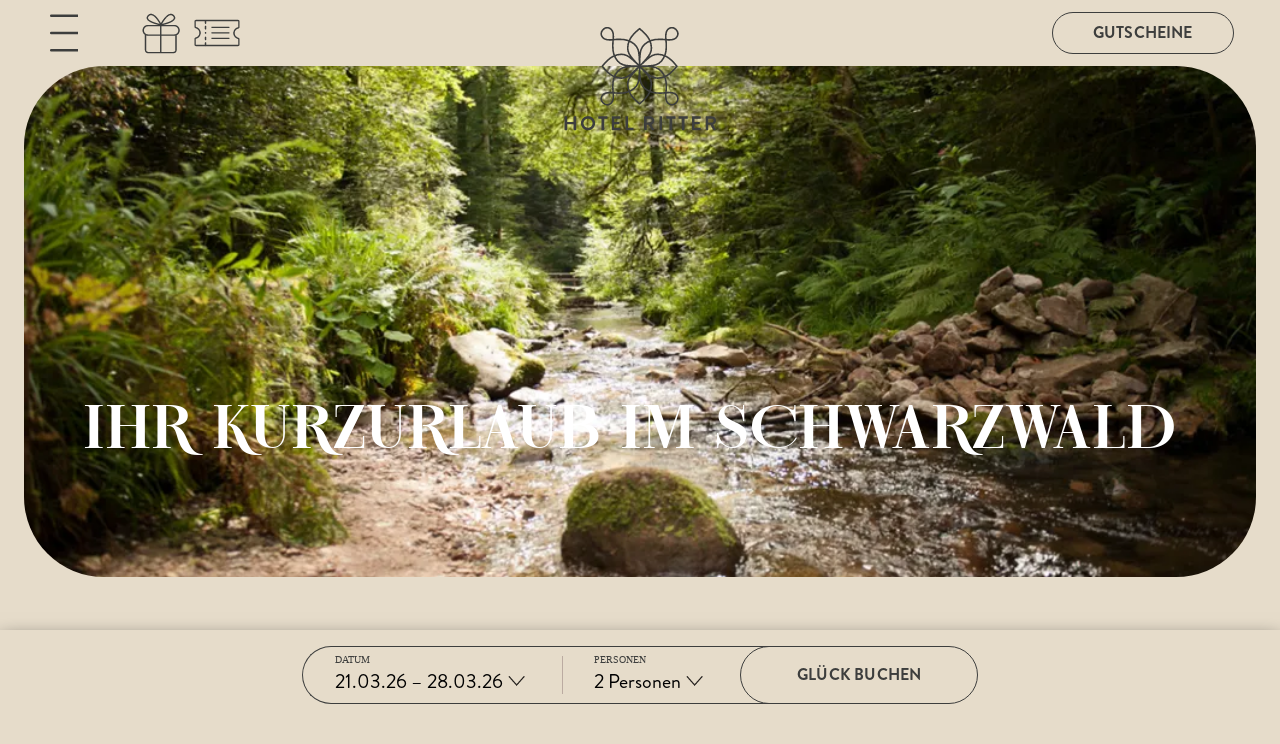

--- FILE ---
content_type: text/html; charset=UTF-8
request_url: https://www.ritter-durbach.de/schwarzwald-erlebnisse/region
body_size: 26151
content:
<!DOCTYPE html>
<html lang="de">

    <head>

	<base href="https://www.ritter-durbach.de/">
	
	<meta name="viewport" content="width=device-width, initial-scale=1.0">

	<link rel="apple-touch-icon" sizes="180x180" href="favicon/apple-touch-icon.png">
	<link rel="icon" type="image/png" sizes="32x32" href="favicon/favicon-32x32.png">
	<link rel="icon" type="image/png" sizes="16x16" href="favicon/favicon-16x16.png">
	<link rel="manifest" href="favicon/site.webmanifest">

	<link fetchpriority="high" rel="stylesheet" href="/assets/scripts/main.bundle.css?id=56026580270">

    <meta name="google-site-verification" content="yHjUT13sERVV6-Gx6zR3m5SvKo05fS13TBhch2RV_vk" />

    <link rel="preconnect" href="https://consent.cookiebot.com" />
    <link rel="preload" href="https://consent.cookiebot.com/uc.js?cbid=9a2ca6a7-6aea-4cc1-b209-a3aac8cf425c" data-blockingmode="auto" type="text/javascript" as="script" />
    <script id="Cookiebot" src="https://consent.cookiebot.com/uc.js?cbid=9a2ca6a7-6aea-4cc1-b209-a3aac8cf425c" data-blockingmode="auto" type="text/javascript"></script>
    <script data-cookieconsent="ignore">
        window.dataLayer = window.dataLayer || [];
        function gtag() {
            dataLayer.push(arguments);
        }
        gtag('consent', 'default', {
            'ad_personalization': 'denied',
            'ad_storage': 'denied',
            'ad_user_data': 'denied',
            'analytics_storage': 'denied',
            'functionality_storage': 'denied',
            'personalization_storage': 'denied',
            'security_storage': 'granted',
            'wait_for_update': 500,
        });
        gtag("set", "ads_data_redaction", true);
        gtag("set", "url_passthrough", false);
    </script>

    <script type="text/javascript">
    window.execThirdPartyScripts = function() {
        //console.log('Cookiebot w/ third party: start.');
    
        let headTagsData = [
            "<!-- Google Tag Manager -->\n<script>(function(w,d,s,l,i){w[l]=w[l]||[];w[l].push({'gtm.start':\nnew Date().getTime(),event:'gtm.js'});var f=d.getElementsByTagName(s)[0],\nj=d.createElement(s),dl=l!='dataLayer'?'&l='+l:'';j.async=true;j.src=\n'https:\/\/www.googletagmanager.com\/gtm.js?id='+i+dl;f.parentNode.insertBefore(j,f);\n})(window,document,'script','dataLayer','GTM-T2B54Q7');<\/script>\n<!-- End Google Tag Manager -->\n\n<script src=\"https:\/\/mytools.aleno.me\/reservations\/v2.0\/reservations.js\"><\/script>\n<link href=\"https:\/\/mytools.aleno.me\/reservations\/v2.0\/reservations.css\" rel=\"stylesheet\">\n<script src='https:\/\/www.thehotelsnetwork.com\/js\/swaps.js?account_id=01J2GJGPRZ1MCEYD208KSTX6SB'><\/script>",
        ];

        let bodyTagsData = [
            "<script>\n  ;(function() {\n    var script = document.createElement('script');\n    script.src = 'https:\/\/assets.dialogshift.com\/code\/pro1994.js';\n    document.getElementsByTagName('head')[0].appendChild(script);\n  })()\n<\/script>\n\n<!-- Google Tag Manager (noscript) -->\n<noscript><iframe src=https:\/\/www.googletagmanager.com\/ns.html?id=GTM-T2B54Q7\nheight=\"0\" width=\"0\" style=\"display:none;visibility:hidden\"><\/iframe><\/noscript>\n<!-- End Google Tag Manager (noscript) -->\n\n<script>\n  ;(function() {\n    var script = document.createElement('script');\n    script.src = 'https:\/\/assets.dialogshift.com\/code\/pro1994.js';\n    document.getElementsByTagName('head')[0].appendChild(script);\n  })()\n<\/script>\n<script src='https:\/\/www.thehotelsnetwork.com\/js\/loader.js?property_id=1155900' async><\/script>"
        ];

        function addTags(tags, targetElement) {
            tags.forEach(function(tagString) {
                let parser = new DOMParser();
                let doc = parser.parseFromString(tagString, 'text/html');
                
                // Process <script> tags
                let scripts = doc.querySelectorAll('script');
                scripts.forEach(function(script) {
                    let newScript = document.createElement('script');
                    
                    // Copy all attributes from original script to new script
                    Array.from(script.attributes).forEach(attr => {
                        newScript.setAttribute(attr.name, attr.value);
                    });

                    if (script.src) {
                        newScript.onload = function() {
                            newScript.remove();
                        };
                    } else {
                        newScript.textContent = script.textContent;
                        newScript.remove();
                    }
                    newScript.setAttribute('async', '');
                    targetElement.appendChild(newScript);
                    
                });
                // Process <link> tags
                let links = doc.querySelectorAll('link');
                links.forEach(function(link) {
                    let newLink = document.createElement('link');
                    
                    // Copy all attributes from original link to new link
                    Array.from(link.attributes).forEach(attr => {
                        newLink.setAttribute(attr.name, attr.value);
                    });

                    if (link.href) {
                        newLink.onload = function() {
                            newLink.remove();
                        };
                    } else {
                        newLink.textContent = link.textContent;
                        newLink.remove();
                    }
                    newLink.setAttribute('async', '');
                    targetElement.appendChild(newLink);
                    
                });

                // Process <meta> tags
                let metas = doc.querySelectorAll('meta');
                metas.forEach(function(meta) {
                    let newMeta = document.createElement('meta');
                    
                    // Copy all attributes from original meta to new meta
                    Array.from(meta.attributes).forEach(attr => {
                        newMeta.setAttribute(attr.name, attr.value);
                    });
                    
                    targetElement.appendChild(newMeta);
                    
                });
            });
        }

        addTags(headTagsData, document.head);
        addTags(bodyTagsData, document.body);
        
        //console.log('Cookiebot w/ third party: end.');
    };
    </script>
    <script type="text/javascript">
    let counterDelayThirdPartyScripts = 5;

    let fnDelayThirdPartyScripts = () => {
        counterDelayThirdPartyScripts--;

        if(typeof Cookiebot == typeof undefined || typeof CookieConsent == typeof undefined) {
            if(counterDelayThirdPartyScripts > 0) {
                //console.log('Cookiebot check failed.');
                setTimeout(() => fnDelayThirdPartyScripts(), 500);
                return;
            } 
            //console.log('Fail safe for Cookiebot active.');
            window.execThirdPartyScripts();
            return;
        }
        
        //console.log('Cookiebot check passed.');

        window.CookiebotCallback_OnAccept = function ()
        {
            window.execThirdPartyScripts();
        };

        if(typeof CookieConsent != typeof undefined) {
            if(CookieConsent.consented 
                || CookieConsent.configuration.tags.length < 1) {
                //console.log('Fail safe for Cookiebot third party active.');
                window.execThirdPartyScripts();
            }
        }
    };

    fnDelayThirdPartyScripts();
    </script>

	        
        
    

<title>Ihr Kurzurlaub im Schwarzwald | Ritter Durbach</title><meta name="generator" content="SEOmatic">
<meta name="description" content="Entdecken Sie den Schwarzwald im Weinort Durbach ✓ Weinberge entdecken ✓ Schloss Staufenberg und vieles mehr ▸ Jetzt mehr erfahren">
<meta name="referrer" content="no-referrer-when-downgrade">
<meta name="robots" content="all">
<meta content="de" property="og:locale">
<meta content="en" property="og:locale:alternate">
<meta content="Ritter Durbach" property="og:site_name">
<meta content="website" property="og:type">
<meta content="https://www.ritter-durbach.de/schwarzwald-erlebnisse/region" property="og:url">
<meta content="Ihr Kurzurlaub im Schwarzwald" property="og:title">
<meta content="Entdecken Sie den Schwarzwald im Weinort Durbach ✓ Weinberge entdecken ✓ Schloss Staufenberg und vieles mehr ▸ Jetzt mehr erfahren" property="og:description">
<meta name="twitter:card" content="summary_large_image">
<meta name="twitter:creator" content="@">
<meta name="twitter:title" content="Ihr Kurzurlaub im Schwarzwald">
<meta name="twitter:description" content="Entdecken Sie den Schwarzwald im Weinort Durbach ✓ Weinberge entdecken ✓ Schloss Staufenberg und vieles mehr ▸ Jetzt mehr erfahren">
<link href="https://www.ritter-durbach.de/schwarzwald-erlebnisse/region" rel="canonical">
<link href="https://www.ritter-durbach.de/" rel="home">
<link type="text/plain" href="https://www.ritter-durbach.de/humans.txt" rel="author">
<link href="https://www.ritter-durbach.de/en/experiences/region" rel="alternate" hreflang="en">
<link href="https://www.ritter-durbach.de/schwarzwald-erlebnisse/region" rel="alternate" hreflang="x-default">
<link href="https://www.ritter-durbach.de/schwarzwald-erlebnisse/region" rel="alternate" hreflang="de">
<link href="https://www.ritter-durbach.de/cpresources/d1cb2e91/css/front-end/plugin/freeform.css?v=1750907352" rel="stylesheet">
<link href="https://www.ritter-durbach.de/cpresources/121588de/_main.css?v=1767797140" rel="stylesheet"></head>
    <body class="ltr relative" style="overflow-x:hidden;background-color:#e6dcca">
        
        


<nav id="el-navbar" class="closed large">
    <div class="closed">
        <div id="el-navbar-closed" style="background-color:#e6dcca">
            <div class="el-navbar-inner-closed" style="background-color:#e6dcca">
                <!-- block I -->
                <div>
                    <div>
                        <button id="el-navbar-menu-button-open"></button>
                        <button id="el-navbar-menu-button-close"></button>
                    </div>
                    <div class="links-checkbox-desktop">
                    
                                                <a id="navbarLink1" href="https://shop.ritter-durbach.de/de/gutscheine"  target="_blank"  >
                            <div class="icon" style="background-image:url('https://www.ritter-durbach.de/assets/local/Mediathek_HRD/Icons/Service_Logos/RD_Icons_Website_final_pfad_Gutschein.svg')"></div>
                            <div class="label">Gutscheine</div>
                          </a>
                                                <a id="navbarLink2" href="https://shop.ritter-durbach.de/de/tickets"  target="_blank"  >
                            <div class="icon" style="background-image:url('https://www.ritter-durbach.de/assets/local/Mediathek_HRD/Icons/Service_Logos/RD_Icons_Website_final_Ticket.svg')"></div>
                            <div class="label">Tickets</div>
                          </a>
                      
                                        </div>
                </div>
                <!-- end block I -->
                
                <!-- logo -->
                <div>
                                    <a href="https://www.ritter-durbach.de/" id="el-navbar-logo">
                                            <div class="logo-no-scrolling">
                                                                                <figure role="figure" aria-labelledby="" data-has="no-focal">
                                <picture>
                                    <img src="[data-uri]" alt="Logo Hotel Ritter Durbach">
                                </picture>
                            </figure>
                                              </div>
                      <div class="logo-scrolling">
                                                                                <figure role="figure" aria-labelledby="" data-has="no-focal">
                                <picture>
                                    <img src="[data-uri]" alt="Logo Hotel Ritter Durbach">
                                </picture>
                            </figure>
                                              </div>
                     
                    </a>
                                 </div>  
                <!-- end logo -->

                <!-- language -->
                <div>
                                            <a href="https://shop.ritter-durbach.de/de/gutscheine"  target="_blank"  class="ritter-cta ritter-btn">
                            Gutscheine
                        </a>
                                    </div>
                <!-- end language -->

            </div>
        </div>

        <div id="el-navbar-open">
            <div class="menu-container">
                
                <div class="menu-wrapper">
                    <ul class="xl:container xl:mx-auto main-menu">
                    
                                                    <li class="links-checkbox-mobile">
                                                                <a id="navbarLink1" 
                                    href="https://shop.ritter-durbach.de/de/gutscheine" 
                                     target="_blank"                                     style="background-image:url('https://www.ritter-durbach.de/assets/local/Mediathek_HRD/Icons/Service_Logos/RD_Icons_Website_final_pfad_Gutschein.svg')"
                                ></a>
                                                                <a id="navbarLink2" 
                                    href="https://shop.ritter-durbach.de/de/tickets" 
                                     target="_blank"                                     style="background-image:url('https://www.ritter-durbach.de/assets/local/Mediathek_HRD/Icons/Service_Logos/RD_Icons_Website_final_Ticket.svg')"
                                ></a>
                                                            </li>
                                                                                                        <li>
                                <a href="https://www.ritter-durbach.de/zimmer" >Zimmer &amp; Suiten</a>
                            </li>                
                                                                                <li>
                                <a href="https://www.ritter-durbach.de/genusshotel" >Kulinarik</a>
                            </li>                
                                                                                <li>
                                <a href="https://www.ritter-durbach.de/schwarzwald-erlebnisse" >Erlebnisse &amp; Region</a>
                            </li>                
                                                                                <li>
                                <a href="https://www.ritter-durbach.de/wellnesshotel" >Spa &amp; Wellness</a>
                            </li>                
                                                                                <li>
                                <a href="https://www.ritter-durbach.de/tagen-und-feiern" >Tagen &amp; Feiern</a>
                            </li>                
                                                                                <li>
                                <a href="https://www.ritter-durbach.de/hotel-angebote" >Angebote</a>
                            </li>                
                                                                                <li>
                                <a href="https://www.ritter-durbach.de/the-meaning-hotel-übersicht" >Coaching | The Meaning Hotel</a>
                            </li>                
                                                                                <li>
                                <a href="https://shop.ritter-durbach.de/de/gutscheine"  target="_blank" >Gutscheine</a>
                            </li>                
                          

                                          </ul>
                </div>
                <div class="xl:container xl:mx-auto menu-bottom">
                    <ul class="links-footer">
                      
                                                    <li>
                                <a href="https://www.ritter-durbach.de/bilder-galerie"  target="_blank" >Galerie</a>
                            </li>
                                                    <li>
                                <a href="https://www.ritter-durbach.de/jobs-karriere"  target="_blank" >Karriere</a>
                            </li>
                                                    <li>
                                <a href="https://www.ritter-durbach.de/presse"  target="_blank" >Presse</a>
                            </li>
                                                    <li>
                                <a href="https://www.ritter-durbach.de/faq"  target="_blank" >FAQ</a>
                            </li>
                                                
                                          </ul>
                    <div class="text-footer">Folge dem Glück</div>
                    <div class="icons-footer">
                        <span>Folge dem Glück</span>
                        <a class="button-icon" target="_blank" href="https://www.facebook.com/hotelritterdurbach">
                            <img src="assets/logos-icons/icons/fb_icon_dark.svg" />
                        </a>
                        <a class="button-icon" target="_blank" href="https://www.instagram.com/ritterdurbach/">
                            <img src="assets/logos-icons/icons/insta_icon_dark.svg" />
                        </a>
                    </div>
                </div>
            </div>
        </div>    
    </div>    
</nav>
    <div id="el-booking-bar" style=""  data-booking-engine-url="https://onepagebooking.com/ritter-durbach" data-booking-engine-target="0">
    <div class="wrapper-desktop">
        <div class="range-selected">
            <div>Datum</div>
            <div class="bb_calendar">
                <div id="bb_date"></div>
                <div class="actions">
                    <a class="btn btn-delete" href="javascript:void(0)">Löschen</a>
                    <a class="btn btn-select" href="javascript:void(0)">Übernehmen</a>
                </div>
            </div>
            <div class="range-display">
                <span>&nbsp;</span>
                <span class="closed"></span>
            </div>
        </div>
        <div class="personen-selected">
            <div>Personen</div>
            <div>
                <div class="personen-selector">
                    <span data-value="1">1 Person</span>
                    <span class="active" data-value="2">2 Personen</span>
                    <span data-value="3">3 Personen</span>
                    <span data-value="4">4 Personen</span>
                    <span data-value="5">5 Personen</span>
                    <span data-value="6">6 Personen</span>
                </div>
                <div class="personen-display">
                    <span>2 Personen</span>
                    <span class="closed"></span>
                </div>
            </div>
        </div>
                                    <a class="ritter-btn-buchen desktop-openbookingbarmenu " href="javascript:void(0)">
                            Glück buchen
                            <div class="bb_logo-container">
                                                                    <div class="bb_logo"></div>
                                                                    <div class="bb_logo"></div>
                                                                    <div class="bb_logo"></div>
                                                                    <div class="bb_logo"></div>
                                                                    <div class="bb_logo"></div>
                                                                    <div class="bb_logo"></div>
                                                                    <div class="bb_logo"></div>
                                                                    <div class="bb_logo"></div>
                                                                    <div class="bb_logo"></div>
                                                                    <div class="bb_logo"></div>
                                                            </div>
                        </a>
                                            
    
                    <div class="desktop-fixed-top visible">
            <div class="block w-screen relative">
                <div class="xl:container xl:mx-auto relative">
                    
                    <div class="cta-wrapper">
                            <a class="ritter-btn-buchen desktop-openbookingbarmenu  ritter-btn-buchen-navbar " href="javascript:void(0)">
                            Glück buchen
                            <div class="bb_logo-container">
                                                                    <div class="bb_logo"></div>
                                                                    <div class="bb_logo"></div>
                                                                    <div class="bb_logo"></div>
                                                                    <div class="bb_logo"></div>
                                                                    <div class="bb_logo"></div>
                                                                    <div class="bb_logo"></div>
                                                                    <div class="bb_logo"></div>
                                                                    <div class="bb_logo"></div>
                                                                    <div class="bb_logo"></div>
                                                                    <div class="bb_logo"></div>
                                                            </div>
                        </a>
                                                                                    <a href="https://shop.ritter-durbach.de/de/gutscheine"  target="_blank"  class="ritter-cta ritter-btn">
                                    Gutscheine
                                </a>
                                                                        
                        </div>
                </div>
            </div>
        </div>
    
    </div>
    <div class="wrapper-mobile">
        <a class="ritter-btn-buchen mobile-openbookingbarmenu" href="javascript:void(0)">
            Glück buchen
            <div class="bb_logo-container">
                                    <div class="bb_logo"></div>
                                    <div class="bb_logo"></div>
                                    <div class="bb_logo"></div>
                                    <div class="bb_logo"></div>
                                    <div class="bb_logo"></div>
                                    <div class="bb_logo"></div>
                                    <div class="bb_logo"></div>
                                    <div class="bb_logo"></div>
                                    <div class="bb_logo"></div>
                                    <div class="bb_logo"></div>
                            </div>
        </a>
        
    </div>
    <form class="hidden">
        <input type="hidden" name="personen" value="">
        <input type="hidden" name="start_date" value="">
        <input type="hidden" name="end_date" value="">
    </form>
</div>
<main>
    
<section class="el-hero-banner" style="background-color:#e6dcca">

    <div class="xl:container xl:mx-auto">
        <div class="main">          
          
          <h1>Ihr Kurzurlaub im Schwarzwald </h1>
          
                        
                                                                    <figure role="figure" aria-labelledby="Ein kleiner Bachlauf im Wald.-75236" data-has="no-focal" class="">

                    <picture><source type="image/webp" srcset="https://www.ritter-durbach.de/assets/local/Mediathek_HRD/Durbach-Region/_360xAUTO_crop_center_60_none/75236/ASE_08212016LR-Kopie_2023-12-17-063828_nsoq.webp 360w, https://www.ritter-durbach.de/assets/local/Mediathek_HRD/Durbach-Region/_576xAUTO_crop_center_70_none/75236/ASE_08212016LR-Kopie_2023-12-17-063828_nsoq.webp 576w, https://www.ritter-durbach.de/assets/local/Mediathek_HRD/Durbach-Region/_768xAUTO_crop_center_80_none/75236/ASE_08212016LR-Kopie_2023-12-17-063828_nsoq.webp 768w, https://www.ritter-durbach.de/assets/local/Mediathek_HRD/Durbach-Region/_1024xAUTO_crop_center_80_none/75236/ASE_08212016LR-Kopie_2023-12-17-063828_nsoq.webp 1024w" sizes="(max-width: 360px) 70vw,(max-width: 576px) 80vw,(max-width: 768px) 50vw,(max-width: 1024px) 40vw30vw"><img class="lazyload blur-up  desktop-image" width="1200" height="525" alt="Ein kleiner Bachlauf im Wald." data-src="https://www.ritter-durbach.de/assets/local/Mediathek_HRD/Durbach-Region/_30xAUTO_crop_center-center_5_none/75236/ASE_08212016LR-Kopie_2023-12-17-063828_nsoq.webp" loading="lazy">

                    </picture>
                </figure>
                    <figure role="figure" aria-labelledby="Ein kleiner Bachlauf im Wald.-67872" data-has="no-focal" class="">

                    <picture><source type="image/webp" srcset="https://www.ritter-durbach.de/assets/local/Mediathek_HRD/Sonstige/_360xAUTO_crop_center_60_none/67872/ASE_08212016LR-Kopie.webp 360w, https://www.ritter-durbach.de/assets/local/Mediathek_HRD/Sonstige/_576xAUTO_crop_center_70_none/67872/ASE_08212016LR-Kopie.webp 576w, https://www.ritter-durbach.de/assets/local/Mediathek_HRD/Sonstige/_768xAUTO_crop_center_80_none/67872/ASE_08212016LR-Kopie.webp 768w, https://www.ritter-durbach.de/assets/local/Mediathek_HRD/Sonstige/_1024xAUTO_crop_center_80_none/67872/ASE_08212016LR-Kopie.webp 1024w" sizes="(max-width: 360px) 70vw,(max-width: 576px) 80vw,(max-width: 768px) 50vw,(max-width: 1024px) 40vw30vw"><img class="lazyload blur-up  mobile-image" width="250" height="600" alt="Ein kleiner Bachlauf im Wald." data-src="https://www.ritter-durbach.de/assets/local/Mediathek_HRD/Sonstige/_30xAUTO_crop_center-center_5_none/67872/ASE_08212016LR-Kopie.webp" loading="lazy">

                    </picture>
                </figure>
                            
              

                </div>
    </div>
</section>    

	

<section class="el-regular-text-a" style=";background-color:#e6dcca">
    <div class="xl:container xl:mx-auto">   
        <div class="wrapper">
        
                            <h2>Entdecken Sie unsere Region</h2>
                        <pre class="redactor ritter-text">
                
            </pre>
            
                  </div>
    </div>
</section>


	

      
      
      
      
     
      
          
     
        

<section class="el-teaser-box-a el-teaser-box-slider teaser-image-right" style=background-color:#c6c4a0>
    <div class="xl:container mx-auto">
        <div class="external-wrapper">
            <div class="wrapper">
                <h2>Wir sind Nationalpark Partner</h2>
                <pre class="redactor ritter-text"><p>Wir unterstützen den Nationalpark in seinem wichtigsten Ziel „Natur Natur sein lassen“, indem wir unseren Gästen das Schutzgebiet näherbringen und ihnen Ideen für einen Ausflug in die wachsende Wildnis anbieten. <br />Zudem gehen wir achtsam mit den Ressourcen unserer Umwelt um und sind mit der Region eng verbunden. Seit 2024 sind wir offizieller Nationalpark Partner. Nachhaltigkeit ist für unser Hotel eine Herzensangelegenheit. Wir möchten unsere Gäste nachhaltig glücklicher machen und sehen die <a href="https://www.nationalpark-schwarzwald.de/de/mitmachen/partnerschaften/tourismus" target="_blank" rel="noreferrer noopener">Partnerschaft </a>als große Bereicherung dieses The Meaning Hotel®- Gedankens.</p>
<p>Der Nationalpark Schwarzwald ist ein Ort der Erholung und Entspannung sowie der Begegnung mit der Natur und mit sich selbst. <br />Genießen Sie die Stille, atmen Sie die frische Luft und spüren Sie die Ruhe, die nur in der unberührten Natur zu finden ist.</p></pre>
                <div class="cta-wrapper">
                  
    <div class="animated-link">
        <a href="https://www.nationalpark-schwarzwald.de/de" class="ritter-cta"  target="_blank" >
            <span>mehr entdecken</span>

           <svg class="underline-svg" xmlns="http://www.w3.org/2000/svg" viewBox="0 0 100 10" preserveAspectRatio="none">
                <!-- Curved Path (Default) -->
                <path class="curve" 
                    d="M0,5 Q25,10 50,5 T100,5" 
                    stroke="#3D3E3D" 
                    fill="transparent" 
                    stroke-width="2" 
                    stroke-linecap="round" 
                    vector-effect="non-scaling-stroke"/>
                
                <!-- Straight Path (On Hover) -->
                <path class="straight" 
                    d="M0,5 L100,5" 
                    stroke="#3D3E3D" 
                    fill="transparent" 
                    stroke-width="2" 
                    stroke-linecap="round" 
                    vector-effect="non-scaling-stroke"/>
            </svg>

            
        </a>
        <!--<canvas id="canvas" class="animated-canvas"></canvas> -->
    </div>

                    
                     
                </div>
             </div>

            <div style=        background-image:url(https://www.ritter-durbach.de/assets/local/Mediathek_HRD/Presse/Nationalpark-Partner/_AUTOxAUTO_crop_center-center_40_none/166792/Nationalparkschild_UlrikeKlumpp.webp)>
                <div class="carousel">   
                
                    

                                </div>      
                            </div> 
                 
        </div>
    </div>
</section>


 
 

	

      
      
      
      
     
      
          
     
        

<section class="el-teaser-box-a el-teaser-box-slider teaser-image-left" style=background-color:#e6dcca>
    <div class="xl:container mx-auto">
        <div class="external-wrapper">
            <div class="wrapper">
                <h2>Weinort Durbach</h2>
                <pre class="redactor ritter-text"><p><b>Unser Standort</b></p>
<p>Erkunden Sie unseren malerischen Winzerort Durbach. Bekannt für seinen Klingelberger begeistert Durbach mit seiner fantastischen Lage im Schwarzwald eingebettet in wunderschöne Rebhänge. <br /><br />Als höchstprämierte Weinbaugemeinde Deutschlands ist Durbach stolz auf seine Wein-Kultur. Erleben Sie die Faszination des Weinlehrpfads, der auf einem Panoramaweg durch die malerischen Weinberge führt. Genießen Sie prämierte Tropfen direkt bei den Erzeugern. Tauchen Sie ein in die charmante Historie des Wein- und Heimatmuseums und erfahren Sie alles über den Durbacher Wein. Oder erholen Sie sich aktiv zwischen den sanften Hügeln der Weinberge in unserem staatlich anerkannten Erholungsort.</p>
<p> <br /></p></pre>
                <div class="cta-wrapper">
                  
    <div class="animated-link">
        <a href="https://maps.app.goo.gl/6L5GmnjxSiWxwaqo9" class="ritter-cta"  target="_blank" >
            <span>Route planen</span>

           <svg class="underline-svg" xmlns="http://www.w3.org/2000/svg" viewBox="0 0 100 10" preserveAspectRatio="none">
                <!-- Curved Path (Default) -->
                <path class="curve" 
                    d="M0,5 Q25,10 50,5 T100,5" 
                    stroke="#3D3E3D" 
                    fill="transparent" 
                    stroke-width="2" 
                    stroke-linecap="round" 
                    vector-effect="non-scaling-stroke"/>
                
                <!-- Straight Path (On Hover) -->
                <path class="straight" 
                    d="M0,5 L100,5" 
                    stroke="#3D3E3D" 
                    fill="transparent" 
                    stroke-width="2" 
                    stroke-linecap="round" 
                    vector-effect="non-scaling-stroke"/>
            </svg>

            
        </a>
        <!--<canvas id="canvas" class="animated-canvas"></canvas> -->
    </div>

                    
                     
                </div>
             </div>

            <div >
                <div class="carousel">   
                
                                                              <a href="https://maps.app.goo.gl/6L5GmnjxSiWxwaqo9"  target="_blank" ><figure role="figure" aria-labelledby="Drohnenaufnahme von Weinreben im Sonnenuntergang.-74580" data-has="no-focal" class="">

                    <picture><source type="image/webp" srcset="https://www.ritter-durbach.de/assets/local/Mediathek_HRD/Sonstige/_360xAUTO_crop_center_60_none/74580/20171011-DJI_0197.webp 360w, https://www.ritter-durbach.de/assets/local/Mediathek_HRD/Sonstige/_576xAUTO_crop_center_70_none/74580/20171011-DJI_0197.webp 576w, https://www.ritter-durbach.de/assets/local/Mediathek_HRD/Sonstige/_768xAUTO_crop_center_80_none/74580/20171011-DJI_0197.webp 768w, https://www.ritter-durbach.de/assets/local/Mediathek_HRD/Sonstige/_1024xAUTO_crop_center_80_none/74580/20171011-DJI_0197.webp 1024w" sizes="(max-width: 360px) 70vw,(max-width: 576px) 80vw,(max-width: 768px) 50vw,(max-width: 1024px) 40vw30vw"><img class="lazyload blur-up  " width="400" height="250" alt="Drohnenaufnahme von Weinreben im Sonnenuntergang." data-src="https://www.ritter-durbach.de/assets/local/Mediathek_HRD/Sonstige/_30xAUTO_crop_center-center_5_none/74580/20171011-DJI_0197.webp" loading="lazy">

                    </picture>
                </figure></a>
                                         
                    

                                </div>      
                            </div> 
                 
        </div>
    </div>
</section>


 
 

	

      
      
      
      
     
      
          
     
        

<section class="el-teaser-box-a el-teaser-box-slider teaser-image-right" style=background-color:#e6dcca>
    <div class="xl:container mx-auto">
        <div class="external-wrapper">
            <div class="wrapper">
                <h2>Badische Weinstraße</h2>
                <pre class="redactor ritter-text"><p><strong>Länge 500 km</strong></p>
<p>Lassen Sie sich von der Badischen Weinstraße begeistern. Sie zählt zu einer der schönsten Genussregionen Deutschlands und führt Sie von Baden-Baden nach Weil am Rhein und durch die pittoresken Nebenstraßen um Kaiserstuhl und Tuniberg. Diese über 160 km lange Route entführt Sie in die bezauberndsten Gebiete des Badischen Weinbaugebiets.<br /><br />Wie wäre es, die Badische Weinstraße im Oldtimer zu erkunden? Diese traumhafte Strecke bietet zu jeder Jahreszeit ein besonderes Erlebnis. Tauchen Sie ein in die Täler entlang der Weinstraße und entdecken Sie die charakteristischen romantischen Weinorte und Städte (insgesamt 48 an der Strecke). Besuchen Sie Fachwerkhäuser, Winzerhöfe, Burgen, Ruinen, Schlösser, Klöster und Museen. Erleben Sie die Weinbaukultur der sonnenverwöhnten Region auf Weinwanderwegen, Weinlehrpfaden oder bei den zahlreichen Weingütern. Eine Reise, die alle Sinne anspricht und den einzigartigen Charakter dieser Region zum Ausdruck bringt.<br /><br />Einige Weingüter zählen übrigens zu den ältesten und besten Weinbaubetrieben Badens.</p></pre>
                <div class="cta-wrapper">
                  
    <div class="animated-link">
        <a href="https://maps.app.goo.gl/GcQXzZB85u3aZgg18" class="ritter-cta" >
            <span>Route planen</span>

           <svg class="underline-svg" xmlns="http://www.w3.org/2000/svg" viewBox="0 0 100 10" preserveAspectRatio="none">
                <!-- Curved Path (Default) -->
                <path class="curve" 
                    d="M0,5 Q25,10 50,5 T100,5" 
                    stroke="#3D3E3D" 
                    fill="transparent" 
                    stroke-width="2" 
                    stroke-linecap="round" 
                    vector-effect="non-scaling-stroke"/>
                
                <!-- Straight Path (On Hover) -->
                <path class="straight" 
                    d="M0,5 L100,5" 
                    stroke="#3D3E3D" 
                    fill="transparent" 
                    stroke-width="2" 
                    stroke-linecap="round" 
                    vector-effect="non-scaling-stroke"/>
            </svg>

            
        </a>
        <!--<canvas id="canvas" class="animated-canvas"></canvas> -->
    </div>

                    
                     
                </div>
             </div>

            <div >
                <div class="carousel">   
                
                                                              <a href="https://maps.app.goo.gl/GcQXzZB85u3aZgg18" ><figure role="figure" aria-labelledby="Kaiserstuhl Weinberge Oberrotweil. Saftig grüne Wiesen und Rebhänge.-74567" data-has="no-focal" class="">

                    <picture><source type="image/webp" srcset="https://www.ritter-durbach.de/assets/local/Mediathek_HRD/Sonstige/_360xAUTO_crop_center_60_none/74567/Kaiserstuhl_Weinberge_Oberrotweil-3616x2712_2023-12-16-015833_xein.webp 360w, https://www.ritter-durbach.de/assets/local/Mediathek_HRD/Sonstige/_576xAUTO_crop_center_70_none/74567/Kaiserstuhl_Weinberge_Oberrotweil-3616x2712_2023-12-16-015833_xein.webp 576w, https://www.ritter-durbach.de/assets/local/Mediathek_HRD/Sonstige/_768xAUTO_crop_center_80_none/74567/Kaiserstuhl_Weinberge_Oberrotweil-3616x2712_2023-12-16-015833_xein.webp 768w, https://www.ritter-durbach.de/assets/local/Mediathek_HRD/Sonstige/_1024xAUTO_crop_center_80_none/74567/Kaiserstuhl_Weinberge_Oberrotweil-3616x2712_2023-12-16-015833_xein.webp 1024w" sizes="(max-width: 360px) 70vw,(max-width: 576px) 80vw,(max-width: 768px) 50vw,(max-width: 1024px) 40vw30vw"><img class="lazyload blur-up  " width="400" height="250" alt="Kaiserstuhl Weinberge Oberrotweil. Saftig grüne Wiesen und Rebhänge." data-src="https://www.ritter-durbach.de/assets/local/Mediathek_HRD/Sonstige/_30xAUTO_crop_center-center_5_none/74567/Kaiserstuhl_Weinberge_Oberrotweil-3616x2712_2023-12-16-015833_xein.webp" loading="lazy">

                    </picture>
                </figure></a>
                                         
                    

                                </div>      
                            </div> 
                 
        </div>
    </div>
</section>


 
 

	

      
      
      
      
     
      
          
     
        

<section class="el-teaser-box-a el-teaser-box-slider teaser-image-left" style=background-color:#e6dcca>
    <div class="xl:container mx-auto">
        <div class="external-wrapper">
            <div class="wrapper">
                <h2>Elsässische Weinstraße</h2>
                <pre class="redactor ritter-text"><p><strong>Länge: 170 km</strong><br /></p>
<p>Willkommen auf der Elsässische Weinstrasse oder Route des Vins d'Alsace, die als eine der schönsten Strassen in Europa gilt. Auf ihren 170 km Länge durch das Weinbaugebiet Elsass in den Départements Bas-Rhin und Haut-Rhin reiht sie idyllische Weindörfer aneinander wie kostbare Perlen einer Kette. 67 Gemeinden liegen an der malerischen, sanft kurvigen Strecke, die in Nord-Südrichtung durch die Weinberge des Elsass verläuft. Darunter Gemeinden wie Mittelbergheim, Eguisheim, Hunawihr und Riquewihr, die als „Les plus beaux villages de France“ zu den schönsten Dörfern Frankreichs zählen.</p>
<p>Wie wäre es mit einem Oldtimer-Ausflug auf der Elsässischen Weinstraße? Idyllische Ortschaften mit pittoresken Fachwerkhäusern, umliegende Burgen und Schlösser warten auf Sie. <br /></p>

<p> </p>
<p><br /></p></pre>
                <div class="cta-wrapper">
                  
    <div class="animated-link">
        <a href="https://maps.app.goo.gl/pofrmM5uC9sHqj8v6" class="ritter-cta"  target="_blank" >
            <span>Route planen</span>

           <svg class="underline-svg" xmlns="http://www.w3.org/2000/svg" viewBox="0 0 100 10" preserveAspectRatio="none">
                <!-- Curved Path (Default) -->
                <path class="curve" 
                    d="M0,5 Q25,10 50,5 T100,5" 
                    stroke="#3D3E3D" 
                    fill="transparent" 
                    stroke-width="2" 
                    stroke-linecap="round" 
                    vector-effect="non-scaling-stroke"/>
                
                <!-- Straight Path (On Hover) -->
                <path class="straight" 
                    d="M0,5 L100,5" 
                    stroke="#3D3E3D" 
                    fill="transparent" 
                    stroke-width="2" 
                    stroke-linecap="round" 
                    vector-effect="non-scaling-stroke"/>
            </svg>

            
        </a>
        <!--<canvas id="canvas" class="animated-canvas"></canvas> -->
    </div>

                    
                     
                </div>
             </div>

            <div >
                <div class="carousel">   
                
                                                              <a href="https://maps.app.goo.gl/pofrmM5uC9sHqj8v6"  target="_blank" ><figure role="figure" aria-labelledby="bunte Häuserfassaden im Fachwerkstil. Bunter Blumenkästen hängen an den Fenstern.-74566" data-has="no-focal" class="">

                    <picture><source type="image/webp" srcset="https://www.ritter-durbach.de/assets/local/Mediathek_PAID/_360xAUTO_crop_center_60_none/74566/iStock-668406368_2023-12-16-015650_ggog.webp 360w, https://www.ritter-durbach.de/assets/local/Mediathek_PAID/_576xAUTO_crop_center_70_none/74566/iStock-668406368_2023-12-16-015650_ggog.webp 576w, https://www.ritter-durbach.de/assets/local/Mediathek_PAID/_768xAUTO_crop_center_80_none/74566/iStock-668406368_2023-12-16-015650_ggog.webp 768w, https://www.ritter-durbach.de/assets/local/Mediathek_PAID/_1024xAUTO_crop_center_80_none/74566/iStock-668406368_2023-12-16-015650_ggog.webp 1024w" sizes="(max-width: 360px) 70vw,(max-width: 576px) 80vw,(max-width: 768px) 50vw,(max-width: 1024px) 40vw30vw"><img class="lazyload blur-up  " width="400" height="250" alt="bunte Häuserfassaden im Fachwerkstil. Bunter Blumenkästen hängen an den Fenstern." data-src="https://www.ritter-durbach.de/assets/local/Mediathek_PAID/_30xAUTO_crop_center-center_5_none/74566/iStock-668406368_2023-12-16-015650_ggog.webp" loading="lazy">

                    </picture>
                </figure></a>
                                         
                    

                                </div>      
                            </div> 
                 
        </div>
    </div>
</section>


 
 

	

      
      
      
      
     
      
          
     
        

<section class="el-teaser-box-a el-teaser-box-slider teaser-image-right" style=background-color:#e6dcca>
    <div class="xl:container mx-auto">
        <div class="external-wrapper">
            <div class="wrapper">
                <h2>Schloss Staufenberg in Durbach</h2>
                <pre class="redactor ritter-text"><p><strong>Entfernung: 2 km</strong><br /></p>
<p>Schloss Staufenberg ist die Terrasse der Ortenau: Erhaschen Sie einen fabelhaften Ausblick auf die Vogesen in Frankreich und ins Durbacher Tal. Schloss Staufenberg ist immer einen Ausflug wert. Das im 11. Jahrhundert erbaute Schloss liegt mitten in den Durbacher Weinbergen und verwöhnt Sie natürlich auch kulinarisch. Probieren Sie edle Tropfen vom eigenen Weingut der Markgrafen von Baden und auf jeden Fall einen der köstlichen Flammkuchen. </p>
<p>Das Schloss befindet sich nur 2 km von unserem Hotel entfernt. Es bietet sich also an, zu Fuß zu gehen und dabei wunderschöne Natureindrücke zu sammeln.<br /></p>
<p> </p>
<p><br /></p></pre>
                <div class="cta-wrapper">
                  
    <div class="animated-link">
        <a href="https://maps.app.goo.gl/rJiRsXbzfafyF7rC6" class="ritter-cta"  target="_blank" >
            <span>Route planen</span>

           <svg class="underline-svg" xmlns="http://www.w3.org/2000/svg" viewBox="0 0 100 10" preserveAspectRatio="none">
                <!-- Curved Path (Default) -->
                <path class="curve" 
                    d="M0,5 Q25,10 50,5 T100,5" 
                    stroke="#3D3E3D" 
                    fill="transparent" 
                    stroke-width="2" 
                    stroke-linecap="round" 
                    vector-effect="non-scaling-stroke"/>
                
                <!-- Straight Path (On Hover) -->
                <path class="straight" 
                    d="M0,5 L100,5" 
                    stroke="#3D3E3D" 
                    fill="transparent" 
                    stroke-width="2" 
                    stroke-linecap="round" 
                    vector-effect="non-scaling-stroke"/>
            </svg>

            
        </a>
        <!--<canvas id="canvas" class="animated-canvas"></canvas> -->
    </div>

                    
                     
                </div>
             </div>

            <div >
                <div class="carousel">   
                
                                                              <a href="https://maps.app.goo.gl/rJiRsXbzfafyF7rC6"  target="_blank" ><figure role="figure" aria-labelledby="Schloss Staufenberg in Durbach. Drohnenaufnahme-75258" data-has="focal" class="">

                    <picture><source type="image/webp" srcset="https://www.ritter-durbach.de/actions/assets/generate-transform?transformId=6113 360w, https://www.ritter-durbach.de/actions/assets/generate-transform?transformId=6114 576w, https://www.ritter-durbach.de/actions/assets/generate-transform?transformId=6115 768w, https://www.ritter-durbach.de/actions/assets/generate-transform?transformId=6116 1024w" sizes="(max-width: 360px) 70vw,(max-width: 576px) 80vw,(max-width: 768px) 50vw,(max-width: 1024px) 40vw30vw"><img class="lazyload blur-up  " width="400" height="250" alt="Schloss Staufenberg in Durbach. Drohnenaufnahme" data-src="https://www.ritter-durbach.de/assets/local/Mediathek_SCHLOSS/_30x30_crop_center-center_5_none/75258/schloss-staufenberg-in-durbach-2b674d55-c1b8-4e4d-93b9-167531716a86.webp" loading="lazy">

                    </picture>
                </figure></a>
                                         
                    

                                </div>      
                            </div> 
                 
        </div>
    </div>
</section>


 
 

	

      
      
      
      
     
      
          
     
        

<section class="el-teaser-box-a el-teaser-box-slider teaser-image-left" style=background-color:#e6dcca>
    <div class="xl:container mx-auto">
        <div class="external-wrapper">
            <div class="wrapper">
                <h2>Europa-Hauptstadt Straßburg</h2>
                <pre class="redactor ritter-text"><p><strong>Entfernung: 27 km</strong></p>
<p>Wir wäre es mit einem Ausflug nach Frankreich? Entdecken Sie das wunderschöne Straßburg. Das Münster und der Münsterplatz gehören zu den schönsten Stadtplätzen Europas und ziehen Reisende aus aller Welt an. Schlendern Sie durch die pittoresken Gassen Straßburgs, erfreuen Sie sich an französischen Leckereien. Genießen Sie das eine oder andere Gals Wein, shoppen Sie nach Herzenslust oder entdecken Sie Straßburg vom Wasser aus bei einer romantischen Bootsfahrt auf der Ill.</p>
<p>Für alle Weihnachtsliebhaber empfehlen wir zudem einen Ausflug nach Colmar. Hier erleben Sie den wohl schönsten Weihnachtszauber Europas.<br /></p></pre>
                <div class="cta-wrapper">
                  
    <div class="animated-link">
        <a href="https://maps.app.goo.gl/3fknGinPgekYvBBu5" class="ritter-cta"  target="_blank" >
            <span>Route planen</span>

           <svg class="underline-svg" xmlns="http://www.w3.org/2000/svg" viewBox="0 0 100 10" preserveAspectRatio="none">
                <!-- Curved Path (Default) -->
                <path class="curve" 
                    d="M0,5 Q25,10 50,5 T100,5" 
                    stroke="#3D3E3D" 
                    fill="transparent" 
                    stroke-width="2" 
                    stroke-linecap="round" 
                    vector-effect="non-scaling-stroke"/>
                
                <!-- Straight Path (On Hover) -->
                <path class="straight" 
                    d="M0,5 L100,5" 
                    stroke="#3D3E3D" 
                    fill="transparent" 
                    stroke-width="2" 
                    stroke-linecap="round" 
                    vector-effect="non-scaling-stroke"/>
            </svg>

            
        </a>
        <!--<canvas id="canvas" class="animated-canvas"></canvas> -->
    </div>

                    
                     
                </div>
             </div>

            <div >
                <div class="carousel">   
                
                                                              <a href="https://maps.app.goo.gl/3fknGinPgekYvBBu5"  target="_blank" ><figure role="figure" aria-labelledby="Gebäude der Stadt Strasbourg bei Sonnenuntergang. Zwischen den Gebäuden fließt ein Fluss.-74571" data-has="no-focal" class="">

                    <picture><source type="image/webp" srcset="https://www.ritter-durbach.de/assets/local/Mediathek_HRD/Sonstige/_360xAUTO_crop_center_60_none/74571/strasbourg-4988969_1280.webp 360w, https://www.ritter-durbach.de/assets/local/Mediathek_HRD/Sonstige/_576xAUTO_crop_center_70_none/74571/strasbourg-4988969_1280.webp 576w, https://www.ritter-durbach.de/assets/local/Mediathek_HRD/Sonstige/_768xAUTO_crop_center_80_none/74571/strasbourg-4988969_1280.webp 768w, https://www.ritter-durbach.de/assets/local/Mediathek_HRD/Sonstige/_1024xAUTO_crop_center_80_none/74571/strasbourg-4988969_1280.webp 1024w" sizes="(max-width: 360px) 70vw,(max-width: 576px) 80vw,(max-width: 768px) 50vw,(max-width: 1024px) 40vw30vw"><img class="lazyload blur-up  " width="400" height="250" alt="Gebäude der Stadt Strasbourg bei Sonnenuntergang. Zwischen den Gebäuden fließt ein Fluss." data-src="https://www.ritter-durbach.de/assets/local/Mediathek_HRD/Sonstige/_30xAUTO_crop_center-center_5_none/74571/strasbourg-4988969_1280.webp" loading="lazy">

                    </picture>
                </figure></a>
                                         
                    

                                </div>      
                            </div> 
                 
        </div>
    </div>
</section>


 
 

	

      
      
      
      
     
      
          
     
        

<section class="el-teaser-box-a el-teaser-box-slider teaser-image-right" style=background-color:#e6dcca>
    <div class="xl:container mx-auto">
        <div class="external-wrapper">
            <div class="wrapper">
                <h2>Mondänes Baden-Baden</h2>
                <pre class="redactor ritter-text"><p><strong>Entfernung: 50 km</strong><br /></p>
<p>Erkunden Sie bei Ihrem Kurzurlaub im Schwarzwald unbedingt Baden-Baden, eine Stadt voller kultureller Pracht. Im Festspielhaus erleben Sie Meisterwerke der Oper, Ballettaufführungen und klassische Konzerte. Der Festspielhaus-Express bringt Sie für € 25,0 ganz entspannt von Offenburg zu den Highlights.</p>
<p>Genießen Sie heilende Quellen in der Caracalla-Therme und die über 125 Jahre alte Badetradition im Friedrichsbad. Spüren Sie den Nervenkitzel im Belle-Epoque-Casino, der laut Marlene Dietrichs schönsten Spielbank der Welt, und entspannen Sie im Bénazetsaal des KurhausCasinos. Als Romantiker sollten Sie sich einen Spaziergang oder eine Kutschfahrt entlang der Lichtentaler Allee, eine bezaubernde Promenade durch prachtvolle Parkanlagen, gönnen. Im Museum Frieder Burda finden Sie inspirierende Kunstwerke. Und für Luxusliebhaber bietet Baden-Baden edelste Einkaufsmöglichkeiten im Kurgarten und der Fußgängerzone. Tauchen Sie ein in die Vielfalt dieser charmanten Stadt.<br /></p></pre>
                <div class="cta-wrapper">
                  
    <div class="animated-link">
        <a href="https://maps.app.goo.gl/TSJh9dj8Q97oiq1a9" class="ritter-cta"  target="_blank" >
            <span>Route planen</span>

           <svg class="underline-svg" xmlns="http://www.w3.org/2000/svg" viewBox="0 0 100 10" preserveAspectRatio="none">
                <!-- Curved Path (Default) -->
                <path class="curve" 
                    d="M0,5 Q25,10 50,5 T100,5" 
                    stroke="#3D3E3D" 
                    fill="transparent" 
                    stroke-width="2" 
                    stroke-linecap="round" 
                    vector-effect="non-scaling-stroke"/>
                
                <!-- Straight Path (On Hover) -->
                <path class="straight" 
                    d="M0,5 L100,5" 
                    stroke="#3D3E3D" 
                    fill="transparent" 
                    stroke-width="2" 
                    stroke-linecap="round" 
                    vector-effect="non-scaling-stroke"/>
            </svg>

            
        </a>
        <!--<canvas id="canvas" class="animated-canvas"></canvas> -->
    </div>

                    
                     
                </div>
             </div>

            <div >
                <div class="carousel">   
                
                                                              <a href="https://maps.app.goo.gl/TSJh9dj8Q97oiq1a9"  target="_blank" ><figure role="figure" aria-labelledby="Altes Gebäude mit Treppenstufen umgeben von Bäumen und Sträuchern.-238138" data-has="focal" class="">

                    <picture><source type="image/webp" srcset="https://www.ritter-durbach.de/actions/assets/generate-transform?transformId=6118 360w, https://www.ritter-durbach.de/actions/assets/generate-transform?transformId=6119 576w, https://www.ritter-durbach.de/actions/assets/generate-transform?transformId=6120 768w, https://www.ritter-durbach.de/actions/assets/generate-transform?transformId=6121 1024w" sizes="(max-width: 360px) 70vw,(max-width: 576px) 80vw,(max-width: 768px) 50vw,(max-width: 1024px) 40vw30vw"><img class="lazyload blur-up  " width="400" height="250" alt="Altes Gebäude mit Treppenstufen umgeben von Bäumen und Sträuchern." data-src="https://www.ritter-durbach.de/assets/local/Mediathek_HRD/Sonstige/_30x30_crop_center-center_5_none/238138/image-3_2024-12-10-114413_ygyh.webp" loading="lazy">

                    </picture>
                </figure></a>
                                         
                    

                                </div>      
                            </div> 
                 
        </div>
    </div>
</section>


 
 

	

      
      
      
      
     
      
          
     
        

<section class="el-teaser-box-a el-teaser-box-slider teaser-image-left" style=background-color:#e6dcca>
    <div class="xl:container mx-auto">
        <div class="external-wrapper">
            <div class="wrapper">
                <h2>Nationalpark Schwarzwald</h2>
                <pre class="redactor ritter-text"><p><strong>Entfernung: 31 km</strong><br /></p>
<p>Es gibt einen Ort, an dem die Natur in ihrer ganzen Schönheit und Wildheit erlebt werden kann - der Nationalpark Schwarzwald. Hier, zwischen dichten Wäldern, klaren Bächen und majestätischen Bergen, können Sie dem Alltag entfliehen und die unberührte Natur in ihrer reinen Form genießen. Die wilden Schönheiten des Schwarzwalds, die erstaunliche Vielfalt einer sich frei entfaltenden Natur. All das können Sie im Nationalpark Schwarzwald erleben. Auf rund 10.000 Hektar zwischen Baden-Baden und Freudenstadt wurde Baden-Württembergs erster Nationalpark am 1. Januar 2014 gegründet.<br /></p>
<p>Das Nationalparkzentrum Ruhestein ist dabei der optimale Ausgangspunkt für Wanderungen und lädt mit seiner Ausstellung sowie einem kleinen Kino und Café zum Verweilen ein. In zahlreichen spannenden Führungen und Veranstaltungen erklären die Mitarbeiterinnen und Mitarbeiter des Nationalpark, was es mit dem Naturschutzgebiet auf sich hat und zeigt dabei die großen und kleinen Wunder der Natur. Sie können ihn auf viele Arten entdecken, sei es auf einem der vielen Wanderwege oder auch mit dem Rad, ganz allein oder mit einer Gruppe. Besonders spannend ist natürlich eine Führung mit einer Rangerin oder einem Ranger, die tiefe Einblicke in die wilder werdende Natur eröffnet. Wer den Nationalpark auf eigene Faust erkunden möchte, findet eine große Auswahl an verschiedenen Touren-Highlights.</p>
<p>Tauchen Sie ein in die faszinierende Welt des Schwarzwalds, entdecken Sie seltene Tier- und Pflanzenarten, lauschen Sie dem beruhigenden Rauschen der Bäche und lassen Sie sich von der atemberaubenden Schönheit der Landschaft verzaubern.</p></pre>
                <div class="cta-wrapper">
                  
    <div class="animated-link">
        <a href="https://www.google.de/maps/dir/Hotel+Ritter,+Tal,+Durbach/Schwarzwaldhochstra%C3%9Fe+2,+77889+Seebach/@48.5681082,7.9166826,11z/data=!3m1!4b1!4m14!4m13!1m5!1m1!1s0x4796d44437744a09:0xc2b61a004d391aac!2m2!1d8.0171529!2d48.4941848!1m5!1m1!1s0x47972f3eaa4cbc8f:0x8b235efb24dc9161!2m2!1d8.22186!2d48.56149!3e0?entry=ttu" class="ritter-cta"  target="_blank" >
            <span>Route planen</span>

           <svg class="underline-svg" xmlns="http://www.w3.org/2000/svg" viewBox="0 0 100 10" preserveAspectRatio="none">
                <!-- Curved Path (Default) -->
                <path class="curve" 
                    d="M0,5 Q25,10 50,5 T100,5" 
                    stroke="#3D3E3D" 
                    fill="transparent" 
                    stroke-width="2" 
                    stroke-linecap="round" 
                    vector-effect="non-scaling-stroke"/>
                
                <!-- Straight Path (On Hover) -->
                <path class="straight" 
                    d="M0,5 L100,5" 
                    stroke="#3D3E3D" 
                    fill="transparent" 
                    stroke-width="2" 
                    stroke-linecap="round" 
                    vector-effect="non-scaling-stroke"/>
            </svg>

            
        </a>
        <!--<canvas id="canvas" class="animated-canvas"></canvas> -->
    </div>

                    
                     
                </div>
             </div>

            <div >
                <div class="carousel">   
                
                                                              <a href="https://www.google.de/maps/dir/Hotel+Ritter,+Tal,+Durbach/Schwarzwaldhochstra%C3%9Fe+2,+77889+Seebach/@48.5681082,7.9166826,11z/data=!3m1!4b1!4m14!4m13!1m5!1m1!1s0x4796d44437744a09:0xc2b61a004d391aac!2m2!1d8.0171529!2d48.4941848!1m5!1m1!1s0x47972f3eaa4cbc8f:0x8b235efb24dc9161!2m2!1d8.22186!2d48.56149!3e0?entry=ttu"  target="_blank" ><figure role="figure" aria-labelledby="Ein Holzsteg führt den Lotharpfad entlang. Es ist sonniges Wetter.-238137" data-has="focal" class="">

                    <picture><source type="image/webp" srcset="https://www.ritter-durbach.de/actions/assets/generate-transform?transformId=6123 360w, https://www.ritter-durbach.de/actions/assets/generate-transform?transformId=6124 576w, https://www.ritter-durbach.de/actions/assets/generate-transform?transformId=6125 768w, https://www.ritter-durbach.de/actions/assets/generate-transform?transformId=6126 1024w" sizes="(max-width: 360px) 70vw,(max-width: 576px) 80vw,(max-width: 768px) 50vw,(max-width: 1024px) 40vw30vw"><img class="lazyload blur-up  " width="400" height="250" alt="Ein Holzsteg führt den Lotharpfad entlang. Es ist sonniges Wetter." data-src="https://www.ritter-durbach.de/assets/local/Mediathek_HRD/Nationalpark-Schwarzwald/_30x30_crop_center-center_5_none/238137/LSC7298c_2024-12-10-114319_pjag.webp" loading="lazy">

                    </picture>
                </figure></a>
                                         
                    

                                </div>      
                            </div> 
                 
        </div>
    </div>
</section>


 
 

	

      
      
      
      
     
      
          
     
        

<section class="el-teaser-box-a el-teaser-box-slider teaser-image-right" style=background-color:#e6dcca>
    <div class="xl:container mx-auto">
        <div class="external-wrapper">
            <div class="wrapper">
                <h2>Historisches, liebenswertes Freiburg</h2>
                <pre class="redactor ritter-text"><p><strong>Entfernung: 80 km</strong><br /></p>
<p>Knapp eine Autostunde vom Hotel Ritter Durbach entfernt verbirgt sich mit Freiburg einer der liebenswertesten Städte Deutschlands. Es heißt Freiburg sei mehr als nur eine Stadt. Freiburg ist viel mehr ein Lebensgefühl, eine quirlige Studentenstadt mit ganz besonderem Flair. Hier erwartet Sie ein Mix aus Geschichte, Natur, Shoppingmöglichkeiten und purer Lebensfreude. </p>
<p>Bekannt ist die schöne Stadt am Dreiländereck auch für seine Bächle, die sich seit dem Mittelalter durch die Altstadt schlängeln und besonders im Sommer für Erfrischung sorgen. Wenn Sie nach Freiburg fahren, erklimmen Sie unbedingt den Hausberg "Schauinsland" oder den Schlossberg und genießen Sie den traumhaften Ausblick auf Freiburg von dort. <br /></p></pre>
                <div class="cta-wrapper">
                  
    <div class="animated-link">
        <a href="https://maps.app.goo.gl/g65wckuADz4Fcbt68" class="ritter-cta"  target="_blank" >
            <span>Route planen</span>

           <svg class="underline-svg" xmlns="http://www.w3.org/2000/svg" viewBox="0 0 100 10" preserveAspectRatio="none">
                <!-- Curved Path (Default) -->
                <path class="curve" 
                    d="M0,5 Q25,10 50,5 T100,5" 
                    stroke="#3D3E3D" 
                    fill="transparent" 
                    stroke-width="2" 
                    stroke-linecap="round" 
                    vector-effect="non-scaling-stroke"/>
                
                <!-- Straight Path (On Hover) -->
                <path class="straight" 
                    d="M0,5 L100,5" 
                    stroke="#3D3E3D" 
                    fill="transparent" 
                    stroke-width="2" 
                    stroke-linecap="round" 
                    vector-effect="non-scaling-stroke"/>
            </svg>

            
        </a>
        <!--<canvas id="canvas" class="animated-canvas"></canvas> -->
    </div>

                    
                     
                </div>
             </div>

            <div >
                <div class="carousel">   
                
                                                              <a href="https://maps.app.goo.gl/g65wckuADz4Fcbt68"  target="_blank" ><figure role="figure" aria-labelledby="kleine Einkaufsstraße einer Altstadt mit bunten Blumen-74577" data-has="no-focal" class="">

                    <picture><source type="image/webp" srcset="https://www.ritter-durbach.de/assets/local/Mediathek_PAID/_360xAUTO_crop_center_60_none/74577/alley-4195308_1280.webp 360w, https://www.ritter-durbach.de/assets/local/Mediathek_PAID/_576xAUTO_crop_center_70_none/74577/alley-4195308_1280.webp 576w, https://www.ritter-durbach.de/assets/local/Mediathek_PAID/_768xAUTO_crop_center_80_none/74577/alley-4195308_1280.webp 768w, https://www.ritter-durbach.de/assets/local/Mediathek_PAID/_1024xAUTO_crop_center_80_none/74577/alley-4195308_1280.webp 1024w" sizes="(max-width: 360px) 70vw,(max-width: 576px) 80vw,(max-width: 768px) 50vw,(max-width: 1024px) 40vw30vw"><img class="lazyload blur-up  " width="400" height="250" alt="kleine Einkaufsstraße einer Altstadt mit bunten Blumen" data-src="https://www.ritter-durbach.de/assets/local/Mediathek_PAID/_30xAUTO_crop_center-center_5_none/74577/alley-4195308_1280.webp" loading="lazy">

                    </picture>
                </figure></a>
                                         
                    

                                </div>      
                            </div> 
                 
        </div>
    </div>
</section>


 
 

	

      
      
      
      
     
      
          
     
        

<section class="el-teaser-box-a el-teaser-box-slider teaser-image-left" style=background-color:#e6dcca>
    <div class="xl:container mx-auto">
        <div class="external-wrapper">
            <div class="wrapper">
                <h2>Schwarzwald</h2>
                <pre class="redactor ritter-text"><p><strong>Entfernung: 0-100 km</strong><br /></p>
<p>Raus in die Natur. Eingebettet in den Schwarzwald ist unser Hotel der ideale Augangspunkt für viele Ausflüge in den Schwarzwald. Als größtes Mittelgebirge Deutschlands bietet der Schwarzwald mit einer Fläche von über 11.000 m² schier unendlich viele Möglichkeiten. Wandern, Mountainbiken, E-Bike-Touren oder kleine Waldabenteuer für die ganze Familie sind nur ein paar der Möglichkeiten, die Sie hier erwarten. </p>
<p>Entdecken Sie unterschiedliche Naturlandschaften wie langgezogene Waldberge im Norden, breite Wiesentäler im mittleren Schwarzwald und den mit baumfreien Bergkuppen auf 1.493 Meter aufsteigenden südlichen Schwarzwald. Einzigartigkeit, Ursprünglichkeit und der hohe Erlebniswert zeichnen diese wunderschöne Ferienregion aus. <br /></p></pre>
                <div class="cta-wrapper">
                  
    <div class="animated-link">
        <a href="https://maps.app.goo.gl/4wKg3NScf31NZh1U9" class="ritter-cta"  target="_blank" >
            <span>Route planen</span>

           <svg class="underline-svg" xmlns="http://www.w3.org/2000/svg" viewBox="0 0 100 10" preserveAspectRatio="none">
                <!-- Curved Path (Default) -->
                <path class="curve" 
                    d="M0,5 Q25,10 50,5 T100,5" 
                    stroke="#3D3E3D" 
                    fill="transparent" 
                    stroke-width="2" 
                    stroke-linecap="round" 
                    vector-effect="non-scaling-stroke"/>
                
                <!-- Straight Path (On Hover) -->
                <path class="straight" 
                    d="M0,5 L100,5" 
                    stroke="#3D3E3D" 
                    fill="transparent" 
                    stroke-width="2" 
                    stroke-linecap="round" 
                    vector-effect="non-scaling-stroke"/>
            </svg>

            
        </a>
        <!--<canvas id="canvas" class="animated-canvas"></canvas> -->
    </div>

                    
                     
                </div>
             </div>

            <div >
                <div class="carousel">   
                
                                                              <a href="https://maps.app.goo.gl/4wKg3NScf31NZh1U9"  target="_blank" ><figure role="figure" aria-labelledby="Drohnenaufnahme eines kleinen Waldsees.-74579" data-has="no-focal" class="">

                    <picture><source type="image/webp" srcset="https://www.ritter-durbach.de/assets/local/Mediathek_HRD/Sonstige/_360xAUTO_crop_center_60_none/74579/Bild_02_300DPI.webp 360w, https://www.ritter-durbach.de/assets/local/Mediathek_HRD/Sonstige/_576xAUTO_crop_center_70_none/74579/Bild_02_300DPI.webp 576w, https://www.ritter-durbach.de/assets/local/Mediathek_HRD/Sonstige/_768xAUTO_crop_center_80_none/74579/Bild_02_300DPI.webp 768w, https://www.ritter-durbach.de/assets/local/Mediathek_HRD/Sonstige/_1024xAUTO_crop_center_80_none/74579/Bild_02_300DPI.webp 1024w" sizes="(max-width: 360px) 70vw,(max-width: 576px) 80vw,(max-width: 768px) 50vw,(max-width: 1024px) 40vw30vw"><img class="lazyload blur-up  " width="400" height="250" alt="Drohnenaufnahme eines kleinen Waldsees." data-src="https://www.ritter-durbach.de/assets/local/Mediathek_HRD/Sonstige/_30xAUTO_crop_center-center_5_none/74579/Bild_02_300DPI.webp" loading="lazy">

                    </picture>
                </figure></a>
                                         
                    

                                </div>      
                            </div> 
                 
        </div>
    </div>
</section>


 
 

	

      
      
      
      
     
      
          
     
        

<section class="el-teaser-box-a el-teaser-box-slider teaser-image-right" style=background-color:#e6dcca>
    <div class="xl:container mx-auto">
        <div class="external-wrapper">
            <div class="wrapper">
                <h2>Romantische Fachwerkstadt Gengenbach</h2>
                <pre class="redactor ritter-text"><p><strong>Entfernung: 18 km</strong><br /></p>
<p>Machen Sie einen Abstecher nach Gengenbach, das vom Fernsehen als "Perle unter den romantischen Fachwerkstädten" bezeichnet wurde. Die historische Stadt gehört zu den schönsten Ausflugszielen des Schwarzwalds und ist ein Juwel für alle Geschichtsliebhaber und Romantiker. Malerische Fachwerkhäuser, verwinkelte Gassen und ein fantastisches Flair erwarten Besucher.<br /></p>
<p>Sehenswert sind der  "steinerne Ritter" am Marktbrunnen und das über 200 Jahre alte Rathaus. Zur Weihnachtszeit erstrahlt dieses als weltgrößtes Adventskalenderhaus – lassen Sie sich verzaubern.  <br /></p></pre>
                <div class="cta-wrapper">
                  
    <div class="animated-link">
        <a href="https://maps.app.goo.gl/uXm2kYnqztf7RvsbA" class="ritter-cta"  target="_blank" >
            <span>Route planen</span>

           <svg class="underline-svg" xmlns="http://www.w3.org/2000/svg" viewBox="0 0 100 10" preserveAspectRatio="none">
                <!-- Curved Path (Default) -->
                <path class="curve" 
                    d="M0,5 Q25,10 50,5 T100,5" 
                    stroke="#3D3E3D" 
                    fill="transparent" 
                    stroke-width="2" 
                    stroke-linecap="round" 
                    vector-effect="non-scaling-stroke"/>
                
                <!-- Straight Path (On Hover) -->
                <path class="straight" 
                    d="M0,5 L100,5" 
                    stroke="#3D3E3D" 
                    fill="transparent" 
                    stroke-width="2" 
                    stroke-linecap="round" 
                    vector-effect="non-scaling-stroke"/>
            </svg>

            
        </a>
        <!--<canvas id="canvas" class="animated-canvas"></canvas> -->
    </div>

                    
                     
                </div>
             </div>

            <div >
                <div class="carousel">   
                
                                                              <a href="https://maps.app.goo.gl/uXm2kYnqztf7RvsbA"  target="_blank" ><figure role="figure" aria-labelledby="Ein schmales, mehrstöckiges Fachwerkhaus mit grünen Fensterläden und roten Blumenkästen steht an einer Kopfsteinpflasterstraße. Das Haus ist mit Weinranken bewachsen und hat ein steiles Dach mit einem Schornstein. Eine enge Treppe führt an der linken Seite hinauf. Vor dem Haus stehen Blumenkübel mit bunten Blumen. Rechts daneben befindet sich ein Weg mit einem Schild, das auf touristische Angebote hinweist.-74582" data-has="no-focal" class="">

                    <picture><source type="image/webp" srcset="https://www.ritter-durbach.de/assets/local/Mediathek_PAID/_360xAUTO_crop_center_60_none/74582/half-timbered-house-440020_1920.webp 360w, https://www.ritter-durbach.de/assets/local/Mediathek_PAID/_576xAUTO_crop_center_70_none/74582/half-timbered-house-440020_1920.webp 576w, https://www.ritter-durbach.de/assets/local/Mediathek_PAID/_768xAUTO_crop_center_80_none/74582/half-timbered-house-440020_1920.webp 768w, https://www.ritter-durbach.de/assets/local/Mediathek_PAID/_1024xAUTO_crop_center_80_none/74582/half-timbered-house-440020_1920.webp 1024w" sizes="(max-width: 360px) 70vw,(max-width: 576px) 80vw,(max-width: 768px) 50vw,(max-width: 1024px) 40vw30vw"><img class="lazyload blur-up  " width="400" height="250" alt="Ein schmales, mehrstöckiges Fachwerkhaus mit grünen Fensterläden und roten Blumenkästen steht an einer Kopfsteinpflasterstraße. Das Haus ist mit Weinranken bewachsen und hat ein steiles Dach mit einem Schornstein. Eine enge Treppe führt an der linken Seite hinauf. Vor dem Haus stehen Blumenkübel mit bunten Blumen. Rechts daneben befindet sich ein Weg mit einem Schild, das auf touristische Angebote hinweist." data-src="https://www.ritter-durbach.de/assets/local/Mediathek_PAID/_30xAUTO_crop_center-center_5_none/74582/half-timbered-house-440020_1920.webp" loading="lazy">

                    </picture>
                </figure></a>
                                         
                    

                                </div>      
                            </div> 
                 
        </div>
    </div>
</section>


 
 

	

      
      
      
      
     
      
          
     
        

<section class="el-teaser-box-a el-teaser-box-slider teaser-image-left" style=background-color:#e6dcca>
    <div class="xl:container mx-auto">
        <div class="external-wrapper">
            <div class="wrapper">
                <h2>Offenburg</h2>
                <pre class="redactor ritter-text"><p><strong>Entfernung: 7 km</strong><br /></p>
<p>Auf ins 7 km entfernte Offenburg. Im historischen Stadtkern finden Sie attraktive Einkaufsmöglichkeiten und viele Sehenswürdigkeiten, die es zu erkunden gilt. Kostenlose Stadtführungen von März bis Oktober bieten die ideale Gelegenheit, die Vielfalt der Stadt zu erleben. Die schöne Stadt beeindruckt mit verschiedenen Baustilen, darunter das barocke Rathaus, der Königshof und die Kreuzkirche. Das Kulturforum mit Konversionsflächen, Skulpturen von Jonathan Borofsky und der Bade- und Erlebnissee "Gifiz" bieten kulturelle und entspannende Höhepunkte. </p>
<p>Verbinden Sie Ihren Ausflug nach Offenburg mit Erholung in der Natur. In den umliegenden Stadtwäldern und der Vorbergzone finden sich interessante Wanderstrecken für jedes Fitnesslevel. Wenn Sie möchten, können Sie sogar bis zu unserem Hotel zurückwandern.<br /></p>

<p> </p>
<p><br /></p></pre>
                <div class="cta-wrapper">
                  
    <div class="animated-link">
        <a href="https://maps.app.goo.gl/L3pR9Pjvb3uvbhzX8" class="ritter-cta"  target="_blank" >
            <span>Route planen</span>

           <svg class="underline-svg" xmlns="http://www.w3.org/2000/svg" viewBox="0 0 100 10" preserveAspectRatio="none">
                <!-- Curved Path (Default) -->
                <path class="curve" 
                    d="M0,5 Q25,10 50,5 T100,5" 
                    stroke="#3D3E3D" 
                    fill="transparent" 
                    stroke-width="2" 
                    stroke-linecap="round" 
                    vector-effect="non-scaling-stroke"/>
                
                <!-- Straight Path (On Hover) -->
                <path class="straight" 
                    d="M0,5 L100,5" 
                    stroke="#3D3E3D" 
                    fill="transparent" 
                    stroke-width="2" 
                    stroke-linecap="round" 
                    vector-effect="non-scaling-stroke"/>
            </svg>

            
        </a>
        <!--<canvas id="canvas" class="animated-canvas"></canvas> -->
    </div>

                    
                     
                </div>
             </div>

            <div >
                <div class="carousel">   
                
                                                              <a href="https://maps.app.goo.gl/L3pR9Pjvb3uvbhzX8"  target="_blank" ><figure role="figure" aria-labelledby="Belebter Marktplatz mit Ständen bei Sonnenschein. Alte Fachwerkhäuser im Hintergrund-74584" data-has="no-focal" class="">

                    <picture><source type="image/webp" srcset="https://www.ritter-durbach.de/assets/local/Mediathek_HRD/Durbach-Region/_360xAUTO_crop_center_60_none/74584/neuer_marktplatz.webp 360w, https://www.ritter-durbach.de/assets/local/Mediathek_HRD/Durbach-Region/_576xAUTO_crop_center_70_none/74584/neuer_marktplatz.webp 576w, https://www.ritter-durbach.de/assets/local/Mediathek_HRD/Durbach-Region/_768xAUTO_crop_center_80_none/74584/neuer_marktplatz.webp 768w, https://www.ritter-durbach.de/assets/local/Mediathek_HRD/Durbach-Region/_1024xAUTO_crop_center_80_none/74584/neuer_marktplatz.webp 1024w" sizes="(max-width: 360px) 70vw,(max-width: 576px) 80vw,(max-width: 768px) 50vw,(max-width: 1024px) 40vw30vw"><img class="lazyload blur-up  " width="400" height="250" alt="Belebter Marktplatz mit Ständen bei Sonnenschein. Alte Fachwerkhäuser im Hintergrund" data-src="https://www.ritter-durbach.de/assets/local/Mediathek_HRD/Durbach-Region/_30xAUTO_crop_center-center_5_none/74584/neuer_marktplatz.webp" loading="lazy">

                    </picture>
                </figure></a>
                                         
                    

                                </div>      
                            </div> 
                 
        </div>
    </div>
</section>


 
 

	



	<section class="el-gallery" style=";background-color:#e6dcca">
		<div class="xl:container mx-auto">
							<h2>Lassen Sie sich inspirieren</h2>
						<div class="wrapper">
				<div class="carousel">
				
					<div class="photo-slide">

						<figure role="figure" aria-labelledby="Wildseeblick-167009" data-has="no-focal" class="">

                    <picture><source type="image/webp" srcset="https://www.ritter-durbach.de/assets/local/Mediathek_HRD/Nationalpark-Schwarzwald/_360xAUTO_crop_center_60_none/167009/Wildseeblick_CharlyEbel.webp 360w, https://www.ritter-durbach.de/assets/local/Mediathek_HRD/Nationalpark-Schwarzwald/_576xAUTO_crop_center_70_none/167009/Wildseeblick_CharlyEbel.webp 576w, https://www.ritter-durbach.de/assets/local/Mediathek_HRD/Nationalpark-Schwarzwald/_768xAUTO_crop_center_80_none/167009/Wildseeblick_CharlyEbel.webp 768w, https://www.ritter-durbach.de/assets/local/Mediathek_HRD/Nationalpark-Schwarzwald/_1024xAUTO_crop_center_80_none/167009/Wildseeblick_CharlyEbel.webp 1024w" sizes="(max-width: 360px) 70vw,(max-width: 576px) 80vw,(max-width: 768px) 50vw,(max-width: 1024px) 40vw30vw"><img class="lazyload blur-up  " width="400" height="250" alt="Wildseeblick" data-src="https://www.ritter-durbach.de/assets/local/Mediathek_HRD/Nationalpark-Schwarzwald/_30xAUTO_crop_center-center_5_none/167009/Wildseeblick_CharlyEbel.webp" loading="lazy">

                    </picture>
                </figure><figure role="figure" aria-labelledby="Spiegelung eines Waldes im See.-167008" data-has="no-focal" class="">

                    <picture><source type="image/webp" srcset="https://www.ritter-durbach.de/assets/local/Mediathek_HRD/Nationalpark-Schwarzwald/_360xAUTO_crop_center_60_none/167008/Spiegelung_WilderSee_CharlyEbel.webp 360w, https://www.ritter-durbach.de/assets/local/Mediathek_HRD/Nationalpark-Schwarzwald/_576xAUTO_crop_center_70_none/167008/Spiegelung_WilderSee_CharlyEbel.webp 576w, https://www.ritter-durbach.de/assets/local/Mediathek_HRD/Nationalpark-Schwarzwald/_768xAUTO_crop_center_80_none/167008/Spiegelung_WilderSee_CharlyEbel.webp 768w, https://www.ritter-durbach.de/assets/local/Mediathek_HRD/Nationalpark-Schwarzwald/_1024xAUTO_crop_center_80_none/167008/Spiegelung_WilderSee_CharlyEbel.webp 1024w" sizes="(max-width: 360px) 70vw,(max-width: 576px) 80vw,(max-width: 768px) 50vw,(max-width: 1024px) 40vw30vw"><img class="lazyload blur-up  " width="400" height="250" alt="Spiegelung eines Waldes im See." data-src="https://www.ritter-durbach.de/assets/local/Mediathek_HRD/Nationalpark-Schwarzwald/_30xAUTO_crop_center-center_5_none/167008/Spiegelung_WilderSee_CharlyEbel.webp" loading="lazy">

                    </picture>
                </figure><figure role="figure" aria-labelledby="Fernglas steht inmitten der Natur bei sonnigem Wetter. Man kann Wälder im Hintergrund sehen.-167007" data-has="no-focal" class="">

                    <picture><source type="image/webp" srcset="https://www.ritter-durbach.de/assets/local/Mediathek_HRD/Nationalpark-Schwarzwald/_360xAUTO_crop_center_60_none/167007/Schliffkopfrundweg_DanielMueller.webp 360w, https://www.ritter-durbach.de/assets/local/Mediathek_HRD/Nationalpark-Schwarzwald/_576xAUTO_crop_center_70_none/167007/Schliffkopfrundweg_DanielMueller.webp 576w, https://www.ritter-durbach.de/assets/local/Mediathek_HRD/Nationalpark-Schwarzwald/_768xAUTO_crop_center_80_none/167007/Schliffkopfrundweg_DanielMueller.webp 768w, https://www.ritter-durbach.de/assets/local/Mediathek_HRD/Nationalpark-Schwarzwald/_1024xAUTO_crop_center_80_none/167007/Schliffkopfrundweg_DanielMueller.webp 1024w" sizes="(max-width: 360px) 70vw,(max-width: 576px) 80vw,(max-width: 768px) 50vw,(max-width: 1024px) 40vw30vw"><img class="lazyload blur-up  " width="400" height="250" alt="Fernglas steht inmitten der Natur bei sonnigem Wetter. Man kann Wälder im Hintergrund sehen." data-src="https://www.ritter-durbach.de/assets/local/Mediathek_HRD/Nationalpark-Schwarzwald/_30xAUTO_crop_center-center_5_none/167007/Schliffkopfrundweg_DanielMueller.webp" loading="lazy">

                    </picture>
                </figure>					</div>
					<div class="photo-slide">
						<figure role="figure" aria-labelledby="kleiner Wasserfall aus einer Felswand mündet ins Wasser.-167004" data-has="no-focal" class="">

                    <picture><source type="image/webp" srcset="https://www.ritter-durbach.de/assets/local/Mediathek_HRD/Nationalpark-Schwarzwald/_360xAUTO_crop_center_60_none/167004/Allerheiligenwasserfaelle_CharlyEbel.webp 360w, https://www.ritter-durbach.de/assets/local/Mediathek_HRD/Nationalpark-Schwarzwald/_576xAUTO_crop_center_70_none/167004/Allerheiligenwasserfaelle_CharlyEbel.webp 576w, https://www.ritter-durbach.de/assets/local/Mediathek_HRD/Nationalpark-Schwarzwald/_768xAUTO_crop_center_80_none/167004/Allerheiligenwasserfaelle_CharlyEbel.webp 768w, https://www.ritter-durbach.de/assets/local/Mediathek_HRD/Nationalpark-Schwarzwald/_1024xAUTO_crop_center_80_none/167004/Allerheiligenwasserfaelle_CharlyEbel.webp 1024w" sizes="(max-width: 360px) 70vw,(max-width: 576px) 80vw,(max-width: 768px) 50vw,(max-width: 1024px) 40vw30vw"><img class="lazyload blur-up  " width="400" height="250" alt="kleiner Wasserfall aus einer Felswand mündet ins Wasser." data-src="https://www.ritter-durbach.de/assets/local/Mediathek_HRD/Nationalpark-Schwarzwald/_30xAUTO_crop_center-center_5_none/167004/Allerheiligenwasserfaelle_CharlyEbel.webp" loading="lazy">

                    </picture>
                </figure><figure role="figure" aria-labelledby="Ein Holzsteg führt den Lotharpfad entlang. Es ist sonniges Wetter.-167003" data-has="focal" class="">

                    <picture><source type="image/webp" srcset="https://www.ritter-durbach.de/actions/assets/generate-transform?transformId=6168 360w, https://www.ritter-durbach.de/actions/assets/generate-transform?transformId=6169 576w, https://www.ritter-durbach.de/actions/assets/generate-transform?transformId=6170 768w, https://www.ritter-durbach.de/actions/assets/generate-transform?transformId=6171 1024w" sizes="(max-width: 360px) 70vw,(max-width: 576px) 80vw,(max-width: 768px) 50vw,(max-width: 1024px) 40vw30vw"><img class="lazyload blur-up  " width="400" height="250" alt="Ein Holzsteg führt den Lotharpfad entlang. Es ist sonniges Wetter." data-src="https://www.ritter-durbach.de/assets/local/Mediathek_HRD/Nationalpark-Schwarzwald/_30x30_crop_center-center_5_none/167003/LSC7298c.webp" loading="lazy">

                    </picture>
                </figure><figure role="figure" aria-labelledby="Eine Person steht auf einem Baumstumpf im Wald. Sie trägt beige Wanderstiefel, bunte Socken und Jeans. Aus den hochgekrempelten Hosenbeinen ragen kleine weiße Wildblumen hervor. Im Hintergrund ist dichtes Gebüsch.-73593" data-has="no-focal" class="">

                    <picture><source type="image/webp" srcset="https://www.ritter-durbach.de/assets/local/Mediathek_HRD/Sonstige/_360xAUTO_crop_center_60_none/73593/8-A7407660_USP-Erlebnisse_Homepage.webp 360w, https://www.ritter-durbach.de/assets/local/Mediathek_HRD/Sonstige/_576xAUTO_crop_center_70_none/73593/8-A7407660_USP-Erlebnisse_Homepage.webp 576w, https://www.ritter-durbach.de/assets/local/Mediathek_HRD/Sonstige/_768xAUTO_crop_center_80_none/73593/8-A7407660_USP-Erlebnisse_Homepage.webp 768w, https://www.ritter-durbach.de/assets/local/Mediathek_HRD/Sonstige/_1024xAUTO_crop_center_80_none/73593/8-A7407660_USP-Erlebnisse_Homepage.webp 1024w" sizes="(max-width: 360px) 70vw,(max-width: 576px) 80vw,(max-width: 768px) 50vw,(max-width: 1024px) 40vw30vw"><img class="lazyload blur-up  " width="400" height="250" alt="Eine Person steht auf einem Baumstumpf im Wald. Sie trägt beige Wanderstiefel, bunte Socken und Jeans. Aus den hochgekrempelten Hosenbeinen ragen kleine weiße Wildblumen hervor. Im Hintergrund ist dichtes Gebüsch." data-src="https://www.ritter-durbach.de/assets/local/Mediathek_HRD/Sonstige/_30xAUTO_crop_center-center_5_none/73593/8-A7407660_USP-Erlebnisse_Homepage.webp" loading="lazy">

                    </picture>
                </figure>					</div>
			
						</div>
							</div>
			<ul class="slick-arrows">
				<li class="slick-prev"></li>
				<li class="slick-next"></li>
			</ul>
		</div>
	</section>



	
<section class="el-teaser-d teaser-related-content" style=";background-color:#e6dcca">
  <div class="xl:container xl:mx-auto">
    <div class="wrapper"> 
                    <h2>Erlebnisse &amp; Angebote Region</h2>
      <div class="carousel photo-slide">
         

                                                      
                                                                                                        <div class="teaser-container">
                                                      <div><figure role="figure" aria-labelledby="Helles Oldtimer Cabrio fährt auf einem Weg durch die Weinberge. Vor dem Fahrzeug ist ein Schloss auf einem Hügel zu sehen. Der beginnende Sonnenuntergang erzeugt eine ruhige Atmosphäre.-80254" data-has="no-focal" class="">

                    <picture><source type="image/webp" srcset="https://www.ritter-durbach.de/assets/local/Mediathek_DRIVE/Dean/_360xAUTO_crop_center_60_none/80254/hr22_meaning_hotel_image_some_clip3-1080p2_2023-12-19-001548_lagn.webp 360w, https://www.ritter-durbach.de/assets/local/Mediathek_DRIVE/Dean/_576xAUTO_crop_center_70_none/80254/hr22_meaning_hotel_image_some_clip3-1080p2_2023-12-19-001548_lagn.webp 576w, https://www.ritter-durbach.de/assets/local/Mediathek_DRIVE/Dean/_768xAUTO_crop_center_80_none/80254/hr22_meaning_hotel_image_some_clip3-1080p2_2023-12-19-001548_lagn.webp 768w, https://www.ritter-durbach.de/assets/local/Mediathek_DRIVE/Dean/_1024xAUTO_crop_center_80_none/80254/hr22_meaning_hotel_image_some_clip3-1080p2_2023-12-19-001548_lagn.webp 1024w" sizes="(max-width: 360px) 70vw,(max-width: 576px) 80vw,(max-width: 768px) 50vw,(max-width: 1024px) 40vw30vw"><img class="lazyload blur-up  " width="400" height="250" alt="Helles Oldtimer Cabrio fährt auf einem Weg durch die Weinberge. Vor dem Fahrzeug ist ein Schloss auf einem Hügel zu sehen. Der beginnende Sonnenuntergang erzeugt eine ruhige Atmosphäre." data-src="https://www.ritter-durbach.de/assets/local/Mediathek_DRIVE/Dean/_30xAUTO_crop_center-center_5_none/80254/hr22_meaning_hotel_image_some_clip3-1080p2_2023-12-19-001548_lagn.webp" loading="lazy">

                    </picture>
                </figure></div>
                                      
                          <h3>Oldtimer</h3>
                        <pre class="redactor ritter-text description"><p>Mieten Sie einen stilvollen Oldtimer für besondere Momente - ob als Tageserlebnis oder als Hochzeitsauto.<br />Unsere Oldtimerflotte bietet vintage Charme zum Selbstfahren.</p></pre>
            
    <div class="animated-link">
        <a href="https://www.ritter-durbach.de/schwarzwald-erlebnisse/oldtimer" class="ritter-cta"  target="_blank" >
            <span>mehr entdecken</span>

           <svg class="underline-svg" xmlns="http://www.w3.org/2000/svg" viewBox="0 0 100 10" preserveAspectRatio="none">
                <!-- Curved Path (Default) -->
                <path class="curve" 
                    d="M0,5 Q25,10 50,5 T100,5" 
                    stroke="#3D3E3D" 
                    fill="transparent" 
                    stroke-width="2" 
                    stroke-linecap="round" 
                    vector-effect="non-scaling-stroke"/>
                
                <!-- Straight Path (On Hover) -->
                <path class="straight" 
                    d="M0,5 L100,5" 
                    stroke="#3D3E3D" 
                    fill="transparent" 
                    stroke-width="2" 
                    stroke-linecap="round" 
                    vector-effect="non-scaling-stroke"/>
            </svg>

            
        </a>
        <!--<canvas id="canvas" class="animated-canvas"></canvas> -->
    </div>

            
                      </div>
                                                                                                                                      <div class="teaser-container">
                                                      <a href="https://www.durbach.de/sehen-erleben/wandern/durbacher-geniesserpfade"  target="_blank" ><figure role="figure" aria-labelledby="Wegweiser im Wald mit Hinweis der Entfernungen zu Schönwasen, Krebsebacher Höhe, Gengenbach, Ofenloch, Moosturm, Kalikutt, Oppenau. Schafhof-Höhe, Geigerskopf, Durbach und Oberkirch.-260394" data-has="focal" class="">

                    <picture><source type="image/webp" srcset="https://www.ritter-durbach.de/actions/assets/generate-transform?transformId=1267 360w, https://www.ritter-durbach.de/actions/assets/generate-transform?transformId=1268 576w, https://www.ritter-durbach.de/actions/assets/generate-transform?transformId=1269 768w, https://www.ritter-durbach.de/actions/assets/generate-transform?transformId=1270 1024w" sizes="(max-width: 360px) 70vw,(max-width: 576px) 80vw,(max-width: 768px) 50vw,(max-width: 1024px) 40vw30vw"><img class="lazyload blur-up  " width="400" height="250" alt="Wegweiser im Wald mit Hinweis der Entfernungen zu Schönwasen, Krebsebacher Höhe, Gengenbach, Ofenloch, Moosturm, Kalikutt, Oppenau. Schafhof-Höhe, Geigerskopf, Durbach und Oberkirch." data-src="https://www.ritter-durbach.de/assets/local/Mediathek_HRD/Durbach-Region/_30x30_crop_center-center_5_none/260394/Beschilderung-Wanderwege.webp" loading="lazy">

                    </picture>
                </figure></a>
                                      
                          <h3>Durbacher Genießerpfade</h3>
                        <pre class="redactor ritter-text description"><p>Genuss auf Schritt und Tritt heißt auf insgesamt drei Schwarzwälder Genießerpfaden "Durbacher Weinpanorama", "Durbacher Weitblick" und "Gebirger Höfe-Weg".</p></pre>
            
    <div class="animated-link">
        <a href="https://www.durbach.de/sehen-erleben/wandern/durbacher-geniesserpfade" class="ritter-cta"  target="_blank" >
            <span>mehr entdecken</span>

           <svg class="underline-svg" xmlns="http://www.w3.org/2000/svg" viewBox="0 0 100 10" preserveAspectRatio="none">
                <!-- Curved Path (Default) -->
                <path class="curve" 
                    d="M0,5 Q25,10 50,5 T100,5" 
                    stroke="#3D3E3D" 
                    fill="transparent" 
                    stroke-width="2" 
                    stroke-linecap="round" 
                    vector-effect="non-scaling-stroke"/>
                
                <!-- Straight Path (On Hover) -->
                <path class="straight" 
                    d="M0,5 L100,5" 
                    stroke="#3D3E3D" 
                    fill="transparent" 
                    stroke-width="2" 
                    stroke-linecap="round" 
                    vector-effect="non-scaling-stroke"/>
            </svg>

            
        </a>
        <!--<canvas id="canvas" class="animated-canvas"></canvas> -->
    </div>

            
                      </div>
                                                                                                                                      <div class="teaser-container">
                                                      <a href="https://www.schloss-staufenberg.de/"  target="_blank" ><figure role="figure" aria-labelledby="Luftaufnahme bei Sonnenuntergang mit Schloss Staufenberg im Fokus und der umliegenden Umgebung mit Weinreben-80964" data-has="focal" class="">

                    <picture><source type="image/webp" srcset="https://www.ritter-durbach.de/actions/assets/generate-transform?transformId=219 360w, https://www.ritter-durbach.de/actions/assets/generate-transform?transformId=220 576w, https://www.ritter-durbach.de/actions/assets/generate-transform?transformId=221 768w, https://www.ritter-durbach.de/actions/assets/generate-transform?transformId=222 1024w" sizes="(max-width: 360px) 70vw,(max-width: 576px) 80vw,(max-width: 768px) 50vw,(max-width: 1024px) 40vw30vw"><img class="lazyload blur-up  " width="400" height="250" alt="Luftaufnahme bei Sonnenuntergang mit Schloss Staufenberg im Fokus und der umliegenden Umgebung mit Weinreben" data-src="https://www.ritter-durbach.de/assets/local/Mediathek_SCHLOSS/_30x30_crop_center-center_5_none/80964/Ritter-Durbach_Header-Image.webp" loading="lazy">

                    </picture>
                </figure></a>
                                      
                          <h3>Schloss Staufenberg</h3>
                        <pre class="redactor ritter-text description"><p>Erleben Sie die Terrasse der Ortenau mit Traumausblick auf Durbach und bis in die Vogesen. Lassen Sie sich von unserem Team mit regionalen Gaumenfreuden und wunderbaren badischen Weinen verwöhnen.</p></pre>
            
    <div class="animated-link">
        <a href="https://www.schloss-staufenberg.de/" class="ritter-cta"  target="_blank" >
            <span>mehr entdecken</span>

           <svg class="underline-svg" xmlns="http://www.w3.org/2000/svg" viewBox="0 0 100 10" preserveAspectRatio="none">
                <!-- Curved Path (Default) -->
                <path class="curve" 
                    d="M0,5 Q25,10 50,5 T100,5" 
                    stroke="#3D3E3D" 
                    fill="transparent" 
                    stroke-width="2" 
                    stroke-linecap="round" 
                    vector-effect="non-scaling-stroke"/>
                
                <!-- Straight Path (On Hover) -->
                <path class="straight" 
                    d="M0,5 L100,5" 
                    stroke="#3D3E3D" 
                    fill="transparent" 
                    stroke-width="2" 
                    stroke-linecap="round" 
                    vector-effect="non-scaling-stroke"/>
            </svg>

            
        </a>
        <!--<canvas id="canvas" class="animated-canvas"></canvas> -->
    </div>

            
                      </div>
                                                                                                                                      <div class="teaser-container">
                                                      <a href="https://www.ritter-durbach.de/schwarzwald-erlebnisse"  target="_blank" ><figure role="figure" aria-labelledby="Eine Frau in einem hell gemusterten Kleid liegt rücklings auf einer beigen Decke im grünen Gras. Sie hat einen Strohhut über das Gesicht gezogen und hält Weintrauben in der Hand. Links neben ihr auf der Decke liegen eine runde Handtasche, ein Baguette, eine Flasche Wein, Orangen und weitere Trauben.-238148" data-has="focal" class="">

                    <picture><source type="image/webp" srcset="https://www.ritter-durbach.de/actions/assets/generate-transform?transformId=234 360w, https://www.ritter-durbach.de/actions/assets/generate-transform?transformId=235 576w, https://www.ritter-durbach.de/actions/assets/generate-transform?transformId=236 768w, https://www.ritter-durbach.de/actions/assets/generate-transform?transformId=237 1024w" sizes="(max-width: 360px) 70vw,(max-width: 576px) 80vw,(max-width: 768px) 50vw,(max-width: 1024px) 40vw30vw"><img class="lazyload blur-up  " width="400" height="250" alt="Eine Frau in einem hell gemusterten Kleid liegt rücklings auf einer beigen Decke im grünen Gras. Sie hat einen Strohhut über das Gesicht gezogen und hält Weintrauben in der Hand. Links neben ihr auf der Decke liegen eine runde Handtasche, ein Baguette, eine Flasche Wein, Orangen und weitere Trauben." data-src="https://www.ritter-durbach.de/assets/local/Mediathek_EAT/Picknickkorb/_30x30_crop_center-center_5_none/238148/44-A7403968M.Ramm-RAMSN-visuals.webp" loading="lazy">

                    </picture>
                </figure></a>
                                      
                          <h3>Picknick Erlebnis</h3>
                        <pre class="redactor ritter-text description"><p>Genießen Sie einen romantischen Ausflug in die wunderschöne Natur. Wählen Sie zwischen dem Weinbergidyll bei Sonnenuntergang oder einer kulinarischen Pause auf Ihrer Oldtimertour.</p></pre>
            
    <div class="animated-link">
        <a href="https://www.ritter-durbach.de/schwarzwald-erlebnisse" class="ritter-cta"  target="_blank" >
            <span>mehr entdecken</span>

           <svg class="underline-svg" xmlns="http://www.w3.org/2000/svg" viewBox="0 0 100 10" preserveAspectRatio="none">
                <!-- Curved Path (Default) -->
                <path class="curve" 
                    d="M0,5 Q25,10 50,5 T100,5" 
                    stroke="#3D3E3D" 
                    fill="transparent" 
                    stroke-width="2" 
                    stroke-linecap="round" 
                    vector-effect="non-scaling-stroke"/>
                
                <!-- Straight Path (On Hover) -->
                <path class="straight" 
                    d="M0,5 L100,5" 
                    stroke="#3D3E3D" 
                    fill="transparent" 
                    stroke-width="2" 
                    stroke-linecap="round" 
                    vector-effect="non-scaling-stroke"/>
            </svg>

            
        </a>
        <!--<canvas id="canvas" class="animated-canvas"></canvas> -->
    </div>

            
                      </div>
                    </div>
      <ul class="slick-arrows">
        <li class="slick-prev"></li>
        <li class="slick-next"></li>
      </ul>
    </div>
  </div>
</section>

	


<section class="el-teaser-box-c" style="background-color:#e6dcca">
    <div class="xl:container mx-auto">
        <div class="wrapper">
            <div class="inner-wrapper">
                
                    <div class="image-teaser"><figure role="figure" aria-labelledby="Luftaufnahme von Landschaft mit Weinbergen und einzelnen Gebäuden umgeben von Wald und weit entfernter Stadt im Hintergrund.-166271" data-has="no-focal" class="">

                    <picture><source type="image/webp" srcset="https://www.ritter-durbach.de/assets/local/Mediathek_HRD/Durbach-Region/_360xAUTO_crop_center_60_none/166271/durbacher-weinberge-ortenau-746a344b-d322-4cfd-99a5-353c4cd85af6_2024-05-28-160418_ajxd.webp 360w, https://www.ritter-durbach.de/assets/local/Mediathek_HRD/Durbach-Region/_576xAUTO_crop_center_70_none/166271/durbacher-weinberge-ortenau-746a344b-d322-4cfd-99a5-353c4cd85af6_2024-05-28-160418_ajxd.webp 576w, https://www.ritter-durbach.de/assets/local/Mediathek_HRD/Durbach-Region/_768xAUTO_crop_center_80_none/166271/durbacher-weinberge-ortenau-746a344b-d322-4cfd-99a5-353c4cd85af6_2024-05-28-160418_ajxd.webp 768w, https://www.ritter-durbach.de/assets/local/Mediathek_HRD/Durbach-Region/_1024xAUTO_crop_center_80_none/166271/durbacher-weinberge-ortenau-746a344b-d322-4cfd-99a5-353c4cd85af6_2024-05-28-160418_ajxd.webp 1024w" sizes="(max-width: 360px) 70vw,(max-width: 576px) 80vw,(max-width: 768px) 50vw,(max-width: 1024px) 40vw30vw"><img class="lazyload blur-up  " width="400" height="250" alt="Luftaufnahme von Landschaft mit Weinbergen und einzelnen Gebäuden umgeben von Wald und weit entfernter Stadt im Hintergrund." data-src="https://www.ritter-durbach.de/assets/local/Mediathek_HRD/Durbach-Region/_30xAUTO_crop_center-center_5_none/166271/durbacher-weinberge-ortenau-746a344b-d322-4cfd-99a5-353c4cd85af6_2024-05-28-160418_ajxd.webp" loading="lazy">

                    </picture>
                </figure><div class="overlay"></div>
                    </div>
                    <div class="content-teaser">
                                                                                                                                                                                                                                                                                                                                                                                                                                                                                                                                                                                                                                                                            <h2
                                class="teaser-box-c-heading" 
                                data-contentdesktop="[&quot;&quot;]"
                                data-contenttablet="[&quot;&quot;]"
                                data-contentmobile="[&quot;&quot;]"
                            ></h2>
                                                <div class="actions-teaser">
                            <a class="ritter-btn" href="https://www.ritter-durbach.de/umweltliebe"  >Umweltliebe</a> 
                        </div>
                    </div>
                
                            </div>
        </div>
    </div>
</section>


	<section class="el-form-a" style=background-color:#c6c4a0>
	<div class="xl:container xl:mx-auto">
		<div class="wrapper">
						<span class="ritter-filter"></span>
			<div>
      																																												

<form novalidate method="post" data-freeform data-id="590abe-form-ORBlNgMNx-MYzPN90Bo-rk7WFEmlkwhrZG5ck93sdFIsJcPPA1m5ZpCUNT8G" data-handle="newsletterForm" data-ajax data-disable-submit data-show-processing-spinner data-auto-scroll data-show-processing-text data-processing-text="Bitte warten" data-success-message="Herzlichen Dank für Ihre Anmeldung. Neuigkeiten und Vorteile erwarten Sie in Kürze. Treue belohnen ist eine Herzensangelegenheit. Wir freuen uns auf das Wiedersehen. Ihre Glücksritter" data-error-message="Ups! Unser Server macht gerade eine kurze Weinprobe und ist ein wenig aus dem Takt geraten. Versuchen Sie es einfach in ein paar Augenblicken erneut oder kontaktieren Sie uns telefonisch." class="freeform-form" data-freeform-flexbox>
<input type="hidden" name="formHash" value="ORBlNgMNx-MYzPN90Bo-rk7WFEmlkwhrZG5ck93sdFIsJcPPA1m5ZpCUNT8G" />
<input type="hidden" name="action" value="freeform/submit" />
<div id="590abe-form-ORBlNgMNx-MYzPN90Bo-rk7WFEmlkwhrZG5ck93sdFIsJcPPA1m5ZpCUNT8G" data-scroll-anchor></div>
<input type="hidden" name="CRAFT_CSRF_TOKEN" value="BQ1qZ3sTN74T_0vheFS7jU3DWf36BQBaER9H24rMwiIPz-9p6325cz0_K18kUQPLepACkx0_-fs_9BqUn3JzMEVbHeO4lfdWX4q4K7sojxE=">
<input type="hidden" name="freeform-action" value="submit" />
<div class="freeform_form_handle ff-optical" aria-hidden="true" tabindex="-1"><label aria-hidden="true" tabindex="-1" for="freeform_form_handle">Leave this field blank</label><input type="text" value="" name="freeform_form_handle" id="freeform_form_handle" aria-hidden="true" autocomplete="off" tabindex="-1" /></div>



    
    
        
                <div class="freeform-row">
            
                
                <div class="freeform-column-12 freeform-fieldtype-rich-text freeform-column" data-field-container="QmdOBdwoA" data-field-type="rich-text"><p>Jetzt zum Newsletter anmelden und immer auf dem Laufenden bleiben.</p></div>

                    </div>
    
        
                <div class="freeform-row">
            
                
                <div class="freeform-column-12 freeform-fieldtype-dropdown freeform-column" data-field-container="titlefield" data-field-type="dropdown"><label class="freeform-label" for="form-input-titlefield">Anrede</label><select id="form-input-titlefield" class="freeform-input" name="titlefield" ><option value="Frau">Frau</option><option value="Herr">Herr</option><option value="Divers">Divers</option></select></div>

                    </div>
    
        
                <div class="freeform-row">
            
                
                <div class="freeform-column-6 freeform-fieldtype-text freeform-column" data-field-container="firstName" data-field-type="text"><label class="freeform-label freeform-required" for="form-input-firstName">Vorname</label><input type="text" id="form-input-firstName" class="freeform-input" name="firstName" value="" placeholder=""></div>

            
                
                <div class="freeform-column-6 freeform-fieldtype-text freeform-column" data-field-container="lastName" data-field-type="text"><label class="freeform-label freeform-required" for="form-input-lastName">Nachname</label><input type="text" id="form-input-lastName" class="freeform-input" name="lastName" value="" placeholder=""></div>

                    </div>
    
        
                <div class="freeform-row">
            
                
                <div class="freeform-column-12 freeform-fieldtype-email freeform-column" data-field-container="email" data-field-type="email"><label class="freeform-label freeform-required" ="" for="form-input-email">E-Mail</label><input type="email" id="form-input-email" class="freeform-input" name="email" value="" placeholder=""  data-required></div>

                    </div>
    
        
                <div class="freeform-row">
            
                
                <div class="freeform-column-12 freeform-fieldtype-checkbox freeform-column" data-field-container="ichHabeDieAHrefDatenschutzDatenschutzbestimmungenAGelesenUndBinDamitEinverstanden" data-field-type="checkbox"><label class="freeform-label freeform-required"><input type="hidden" name="ichHabeDieAHrefDatenschutzDatenschutzbestimmungenAGelesenUndBinDamitEinverstanden" value=""><input type="checkbox" id="form-input-ichHabeDieAHrefDatenschutzDatenschutzbestimmungenAGelesenUndBinDamitEinverstanden" class="freeform-input" name="ichHabeDieAHrefDatenschutzDatenschutzbestimmungenAGelesenUndBinDamitEinverstanden" value="Yes"  data-required>Ich habe die <strong><a href="/datenschutz">Datenschutzbestimmungen</a></strong> gelesen und bin damit einverstanden. </label></div>

                    </div>
    


<div data-rules-json="{&quot;values&quot;:{&quot;titlefield&quot;:&quot;&quot;,&quot;firstName&quot;:&quot;&quot;,&quot;lastName&quot;:&quot;&quot;,&quot;email&quot;:&quot;&quot;,&quot;ichHabeDieAHrefDatenschutzDatenschutzbestimmungenAGelesenUndBinDamitEinverstanden&quot;:&quot;&quot;},&quot;rules&quot;:{&quot;fields&quot;:[],&quot;buttons&quot;:[]}}"></div>
<input type="hidden" name="freeform_payload" value="RCKy8Ese3mW9NIJg9xKp/[base64]/NCSMrHEovDzUZcdn4MFBIgFnFWZtoiqa3D5pSnTA2MZXckvMQu6p60CoKGkLHPiQw1OHIzPu8GURb/rGysKN/fZdg7wBKKZ83Q1/c3h4+GkwdQuukmMi7Nk/L24ozUuQ1rvCmcP3cWaFyCDpdupYzFTikEVbbEvE+QWPvNIzzl9t8FM4N0yHXjWqEAW9WsMyQBKIVmR8AMarwi/vGt7nhkBkOvrXv8pojbM29YLA5Np57/2DidaqrCSWybjAqBuJYQdCxTNMnNcurcnEqqyxw4v5p9WTHDTcsJntyGL++G/Hk7K1xVGUMBl9GcYyfmQCZNYiDnpeZsned+PuFcBvzsN/WBZlkw5+2P08MxUJQ8p++iL1iDp6nbEt6QJQxgXPqdIz/wEYvikmqzDNOWXg6f9gWX5GMoIC/zXw7ewbhp70DPqZVKboN9b+408vjMmWZF7QdgoBz3I5M7eE8OLSP0P9NIgMh/Aj4N0iiJg8ZdIWs4VWLUNhV0ku7LnBFlxZl7y8cFQqGJQaazW5xjAVu/GrjhOlNAOcVhX4qeVcc8ocX42eHRIM1rTuiPxpJ3bo1eOHCHi/3Q569Cvp2fJTu64xNkm5nOaFONhq1N/BCd8hyyulnMvGjrPgdIkgBaqwPn5O7/nK1UgHnooaiLDLrc+/aq3pZipMQ5AL9qtu/ApYQCDqduerLpvm2TTaVd8rG3Expt6sSdnXKaBHwR9WC/wMkJ2EAlhIUwFzaqRlGnJsqJ2Z3anJTGIzGkEKiflom1CXTR+C4Sc3xaaDsDH1GZi6U2GEsdCo8SZyR0g6pDuChdPVhIVEs34phkw6Dt2tBejApaCZ3PZ7OyTUc4y5eMzizLNiQ+XX2dT/vGbZGRarSRAFAJgfadF6hS9ryohtvQucp5iwmTF1ITahNWGR8vWUmfetEVE99z+dUfCJOyjojSSALZuQyRE0qvWETcGVI7l4hG5yf2hThG6fFibzzUTR8/jMG8h25IcFXVGpVmXOaMjPLJmHxfFmOVfVilbFwEOxzhanzGEBUyD3cG6Nu52X83qKe/TuQyzw3Skw+uEOaZIThetN5nklly0lgovh1vBhUU6AlU8epGCF72plVCOaDxaqDqFDmqoLX25cg32zawg/tbZSDLxMhiJo7c1dfJk6/wXYnnEfhxqMhxrhQMGNhk2ledBajHJh80EbUb8SUA08K0h9Q8Oo3Z2sVkCIcfcEYDrgui22bq9dSj2lmDyc0JRdCIQuVKRl6+REb8cmtI6HN49nQPo/Uu7d8dq8N5qUOeBT2RlPDcLMbHZgUTDMEAaah2jGcO5r5l+IPSRTpBLkWHQHakmnqO/5iGMZx40JgBFnd7c4i43qHUJYHmTV5rJykbLodQ1GpZEhhRx4gti1a0ol8fWWWaUqM167Pm6hqfQKOOO+0K8SrjCivo9bGGWuXiTnm4uZuBDnhswOiClWURas8Pi6zNjs5WvIvjHfVxvizn01O3PFViDfSsXZbp/Ubiw2x9L66bHkUy0f0iw88BH/lqFDjAD1jss+XI2Zy/1SkXkT7lKVkBwneJq5lRQZLkvaQ8k0Jco6usCVix0mFobO4rt9V5xnZmYXJlweIcZnLNrLTdarSK2TNfTqWqDpYMdKjsSt4EGJkgienuYB1wrzN3Qnb4VFVH5ot7k4VxukjhaTfHycbMlVodZgR+DViwQRY02FPeIZTUthF5nqQMN6CL/XRyzZH+2+fMxzjtfwlKa2KwJzg9biayhY0f23hftjC8C4xWqPvDSvGfAqel53h+dS7VtMv3SiiI24T6jG5faY0RMbSBHvN87Fb8oBR6LMVL4DuUYBJIHPDCdLUO6T/vOxeD8Q0KlBtCbotoeaZC7ax61BPZJybZfB2E7e+PoKUMfTFdmcCylWhA7WS9FR8x3MLdRXry/d5h+eixNReNMnZAbqh7RIx/8bZ9kpSUEbJ3iYV1ZRJFjfIWGyYCSO69yL5N+RN1cwhyUSFvpHY5c02aj6voDMbvNWHedNeyERySy4yhz/ZBPDTlw55ht0PzjOTeWPd3/OniVRP2PrO7l/U5eT+sMjvReLWtKYFvogrAY+aPgSZS4Cz9k5Qtq1lANb+x8FFNGybebgqEJEHD72VzMf6UUFGiwVEJJNlvzTbo4HrexPAwVFWJyL5z2MSWLYh02lqWP+l14Ml/[base64]/yf6zdF90gdfpJKhsOxzV/r2BwqPQlxDNTcuh+rMO6XL/9/mtw8r+4MgPtI8Dn0wWvJ+ikpRh+H3BXBsENatsFz2doEY+UUrEqGy43AV/hjGSnHrGBEoyInAhNVk/g54TvYCBGvIaxHG1Q4L7snPm9oM4ShEQyGSw5S9p0foA3o/BqZDp5QHUl2e5YEbLJ2PpnI2DETrZMF5vJ9AtWHZrBc8VL3hYiUOblLbmdtw+UsM6y5cHeGhoHiRLQkr96T6GTAg0kqdAeKNn4aJjMkxmtOaTX2d0VFVYTFpXVXcsOdaVzFxpOjwNGqXUmzEUM+JU6qh79BSkizpzii9U0/dlj0eelFvoy6zjUE9ENXq2KyVNCAOiBECuatyGnJHc0ChIPWIV/f0QorW6yB+1PrfcLbtk/dBZRDz1+mNhFlxPuuj1YyycbbIiz4RdmIbFElYm7D6IJ43U0RfC3YYTly/1Bx+nix7S5j7c9DzcoL3L3Hs6MsJUPhjinrhuJz9dyYlm4owf6jUy/0BzGxVs8Dgafbq8QMesWmkngdaQmMVFh+jeIVHMoLAu4NkTCEsYgW+rFXRGgk2LJ/6p3Oys59EsO6LEu9uISGEk7LXUKlodpuobnLg5SUaVe+1Om81L+lbn7pP2EmZ47CtGMKSzO588PoGjna7f+5cgtHkbMlYqaSadICfFZJHbRUdXYhWh9Qz4fVXR3Rbn/bBCSqGaDF7jY0qR8cW4a7aXnwBe7vENuHa3pxHNNTLYUhAGG2WpeIzvsaawvNaauDkmfGISlX5gWe1za1Y2XEpGlrG1yNTaC0FlTy5NmEhiTILRoa1mkEfC3c+MpmSZVClEkSaFboG+jYANkQ1cc5nS/wjlbOPK9yeJ+fTfMNunqJ1n1stHZ3IhYlLdrSbSS52WnwfXY5YrmpUyVbOIqPvNxE7zlqk1gg62WPE=" />
<div class="freeform-button-container" data-freeform-controls>
<div class="freeform-button-column">
</div>
<div class="freeform-button-column">
<div class="freeform-button-wrapper">
<button class="freeform-button-submit" data-freeform-action="submit" data-button-container="submit" name="form_page_submit" type="submit">ABSENDEN</button>
</div>
</div>
</div></form>

        
      
			</div>
		</div>
	</div>
</section>

 </main>






<footer id="el-footer" style="background-color:#c6c4a0;"> 
	<div id="el-footer-row1">
		<div class="xl:container xl:mx-auto">
			<div class="language-wrapper">
				<div>
					
    
                                                    
    
    
                                                    
    



        <div class="language">
                                                                                        <a class="current-language" href="https://www.ritter-durbach.de/schwarzwald-erlebnisse/region" hreflang="de" lang="de" alt="De">De</a>
                                    <span>|</span>                                        <a class="" href="https://www.ritter-durbach.de/en/experiences/region" hreflang="en" lang="en" alt="En">En</a>
                                    </div>
    



				</div>
			</div>
			<div class="logo">
      		<figure role="figure" aria-labelledby="Logo Hotel Ritter Durbach-34486" data-has="no-focal" class="">

                    <picture><img class="lazyload blur-up  " width="400" height="250" alt="Logo Hotel Ritter Durbach" data-src="https://www.ritter-durbach.de/assets/local/Mediathek_HRD/Logos/01_Hotel-Logos/_30xAUTO_auto_center-center_5_none/RD_Logo_Footer_w.svg" loading="lazy">

                    </picture>
                </figure>			</div>
			<div class="content">
				<div class="contact">
					<div class="ritter-footer">
						<p>Hotel Ritter Durbach im Schwarzwald <br />An der badischen Weinstraße | Tal 1 <br />77770 Durbach<a href="tel:+4978193230"><br /><br />+49 (0)781 93 23 - 0</a><a href="mailto:info@ritter-durbach.de"><br />info@ritter-durbach.de</a><br /></p>
					</div>
				</div>
				<div class="contact">
					<div class="ritter-text">
          				
															<a href="https://www.ritter-durbach.de/kontakt-und-anfahrt" >
									Anfahrt
								</a>
															<a href="https://www.ritter-durbach.de/jobs-karriere" >
									Karriere
								</a>
															<a href="https://www.ritter-durbach.de/presse" >
									Presse
								</a>
							
          									</div>
				</div>
				<div class="contact">
					<div>
						<p class="ritter-footer">Folge dem Glück</p>
						<div class="social-icons">
							<a href="https://www.instagram.com/ritterdurbach/" target="_blank" style="background-image:url('/assets/logos-icons/icons/instagram.svg');" target="_blank" aria-label="Instagram"></a>
							<a href="https://www.facebook.com/hotelritterdurbach" target="_blank" style="background-image:url('/assets/logos-icons/icons/facebook.svg');" target="_blank" aria-label="Facebook"></a>
						</div>
					</div>
				</div>
			</div>
			<div class="ritter-footer">
      											<a href="https://www.ritter-durbach.de/agb" >
						AGB
					</a>
									<a href="https://www.ritter-durbach.de/impressum" >
						Impressum
					</a>
									<a href="https://www.ritter-durbach.de/barrierefreiheitserklaerung" >
						Barrierefreiheitserklärung
					</a>
									<a href="https://www.ritter-durbach.de/datenschutz" >
						Datenschutz
					</a>
									<a href="https://www.ritter-durbach.de/faq" >
						FAQ
					</a>
				      					</div>
			<div class="top-wrapper">
				<div class="to-top" style="background-image:url('/assets/logos-icons/icons/RD_Icons_top.svg');">TOP</div>
			</div>
		</div>
	</div>
	<div id="el-footer-row2">
		<div class="xl:container xl:mx-auto">
			<div class="partners">
				<div>
        																										<a href="https://www.relax-guide.com/ritter-durbach" target="_blank"><figure role="figure" aria-labelledby="Eine Lilie Auszeichnung Relax Guide-242605" data-has="no-focal" class="">

                    <picture><source type="image/webp" srcset="https://www.ritter-durbach.de/assets/local/Mediathek_HRD/Logos/02_Footer-Logos/_360xAUTO_crop_center_60_none/242605/Lilie.webp 360w, https://www.ritter-durbach.de/assets/local/Mediathek_HRD/Logos/02_Footer-Logos/_576xAUTO_crop_center_70_none/242605/Lilie.webp 576w, https://www.ritter-durbach.de/assets/local/Mediathek_HRD/Logos/02_Footer-Logos/_768xAUTO_crop_center_80_none/242605/Lilie.webp 768w, https://www.ritter-durbach.de/assets/local/Mediathek_HRD/Logos/02_Footer-Logos/_1024xAUTO_crop_center_80_none/242605/Lilie.webp 1024w" sizes="(max-width: 360px) 70vw,(max-width: 576px) 80vw,(max-width: 768px) 50vw,(max-width: 1024px) 40vw30vw"><img class="lazyload blur-up  " width="400" height="250" alt="Eine Lilie Auszeichnung Relax Guide" data-src="https://www.ritter-durbach.de/assets/local/Mediathek_HRD/Logos/02_Footer-Logos/_30xAUTO_crop_center-center_5_none/242605/Lilie.webp" loading="lazy">

                    </picture>
                </figure></a>
																														<a href="https://www.diebestenhotels.de/rating-hoteldetailseite/title/hotel_ritter_durbach_im_schwarzwald/" target="_blank"><figure role="figure" aria-labelledby="Logo Connoisseur-42179" data-has="no-focal" class="">

                    <picture><source type="image/webp" srcset="https://www.ritter-durbach.de/assets/local/Mediathek_HRD/Logos/02_Footer-Logos/_360xAUTO_crop_center_60_none/42179/D_siegel_ausgezeichnet_gourmet.webp 360w, https://www.ritter-durbach.de/assets/local/Mediathek_HRD/Logos/02_Footer-Logos/_576xAUTO_crop_center_70_none/42179/D_siegel_ausgezeichnet_gourmet.webp 576w, https://www.ritter-durbach.de/assets/local/Mediathek_HRD/Logos/02_Footer-Logos/_768xAUTO_crop_center_80_none/42179/D_siegel_ausgezeichnet_gourmet.webp 768w, https://www.ritter-durbach.de/assets/local/Mediathek_HRD/Logos/02_Footer-Logos/_1024xAUTO_crop_center_80_none/42179/D_siegel_ausgezeichnet_gourmet.webp 1024w" sizes="(max-width: 360px) 70vw,(max-width: 576px) 80vw,(max-width: 768px) 50vw,(max-width: 1024px) 40vw30vw"><img class="lazyload blur-up  " width="400" height="250" alt="Logo Connoisseur" data-src="https://www.ritter-durbach.de/assets/local/Mediathek_HRD/Logos/02_Footer-Logos/_30xAUTO_crop_center-center_5_none/42179/D_siegel_ausgezeichnet_gourmet.webp" loading="lazy">

                    </picture>
                </figure></a>
																														<a href="https://www.gaultmillau-media.com/akuelles/news/gaultmillau-grand-selection-wine-award/" target="_blank"><figure role="figure" aria-labelledby="Logo Gault &amp;  Millau-42180" data-has="no-focal" class="">

                    <picture><source type="image/webp" srcset="https://www.ritter-durbach.de/assets/local/Mediathek_HRD/Logos/02_Footer-Logos/_360xAUTO_crop_center_60_none/42180/GM-WSAWL-56477a6c-bb84-4ef6-8ae1-75f976414460.webp 360w, https://www.ritter-durbach.de/assets/local/Mediathek_HRD/Logos/02_Footer-Logos/_576xAUTO_crop_center_70_none/42180/GM-WSAWL-56477a6c-bb84-4ef6-8ae1-75f976414460.webp 576w, https://www.ritter-durbach.de/assets/local/Mediathek_HRD/Logos/02_Footer-Logos/_768xAUTO_crop_center_80_none/42180/GM-WSAWL-56477a6c-bb84-4ef6-8ae1-75f976414460.webp 768w, https://www.ritter-durbach.de/assets/local/Mediathek_HRD/Logos/02_Footer-Logos/_1024xAUTO_crop_center_80_none/42180/GM-WSAWL-56477a6c-bb84-4ef6-8ae1-75f976414460.webp 1024w" sizes="(max-width: 360px) 70vw,(max-width: 576px) 80vw,(max-width: 768px) 50vw,(max-width: 1024px) 40vw30vw"><img class="lazyload blur-up  " width="400" height="250" alt="Logo Gault &amp;  Millau" data-src="https://www.ritter-durbach.de/assets/local/Mediathek_HRD/Logos/02_Footer-Logos/_30xAUTO_crop_center-center_5_none/42180/GM-WSAWL-56477a6c-bb84-4ef6-8ae1-75f976414460.webp" loading="lazy">

                    </picture>
                </figure></a>
																														<a href="https://www.diqp.eu/?s=durbach" target="_blank"><figure role="figure" aria-labelledby="Auszeichnung Top Arbeitgeber DIQP-146015" data-has="no-focal" class="">

                    <picture><source type="image/webp" srcset="https://www.ritter-durbach.de/assets/local/Mediathek_HRD/Logos/02_Footer-Logos/_360xAUTO_crop_center_60_none/146015/Top-Arbeitgeber1kleinsw.webp 360w, https://www.ritter-durbach.de/assets/local/Mediathek_HRD/Logos/02_Footer-Logos/_576xAUTO_crop_center_70_none/146015/Top-Arbeitgeber1kleinsw.webp 576w, https://www.ritter-durbach.de/assets/local/Mediathek_HRD/Logos/02_Footer-Logos/_768xAUTO_crop_center_80_none/146015/Top-Arbeitgeber1kleinsw.webp 768w, https://www.ritter-durbach.de/assets/local/Mediathek_HRD/Logos/02_Footer-Logos/_1024xAUTO_crop_center_80_none/146015/Top-Arbeitgeber1kleinsw.webp 1024w" sizes="(max-width: 360px) 70vw,(max-width: 576px) 80vw,(max-width: 768px) 50vw,(max-width: 1024px) 40vw30vw"><img class="lazyload blur-up  " width="400" height="250" alt="Auszeichnung Top Arbeitgeber DIQP" data-src="https://www.ritter-durbach.de/assets/local/Mediathek_HRD/Logos/02_Footer-Logos/_30xAUTO_crop_center-center_5_none/146015/Top-Arbeitgeber1kleinsw.webp" loading="lazy">

                    </picture>
                </figure></a>
																														<a href="https://www.diqp.eu/?s=durbach" target="_blank"><figure role="figure" aria-labelledby="Auszeichnung Nachhaltiges Unternehmen DIQP-146016" data-has="no-focal" class="">

                    <picture><source type="image/webp" srcset="https://www.ritter-durbach.de/assets/local/Mediathek_HRD/Logos/02_Footer-Logos/_360xAUTO_crop_center_60_none/146016/Nachhaltiges-Unternehmen1kleinsw.webp 360w, https://www.ritter-durbach.de/assets/local/Mediathek_HRD/Logos/02_Footer-Logos/_576xAUTO_crop_center_70_none/146016/Nachhaltiges-Unternehmen1kleinsw.webp 576w, https://www.ritter-durbach.de/assets/local/Mediathek_HRD/Logos/02_Footer-Logos/_768xAUTO_crop_center_80_none/146016/Nachhaltiges-Unternehmen1kleinsw.webp 768w, https://www.ritter-durbach.de/assets/local/Mediathek_HRD/Logos/02_Footer-Logos/_1024xAUTO_crop_center_80_none/146016/Nachhaltiges-Unternehmen1kleinsw.webp 1024w" sizes="(max-width: 360px) 70vw,(max-width: 576px) 80vw,(max-width: 768px) 50vw,(max-width: 1024px) 40vw30vw"><img class="lazyload blur-up  " width="400" height="250" alt="Auszeichnung Nachhaltiges Unternehmen DIQP" data-src="https://www.ritter-durbach.de/assets/local/Mediathek_HRD/Logos/02_Footer-Logos/_30xAUTO_crop_center-center_5_none/146016/Nachhaltiges-Unternehmen1kleinsw.webp" loading="lazy">

                    </picture>
                </figure></a>
																														<a href="https://www.tourismus-bw.de/unterkuenfte/hotel-ritter-bc26bdf506" target="_blank"><figure role="figure" aria-labelledby="Logo Weinsüden-42184" data-has="no-focal" class="">

                    <picture><source type="image/webp" srcset="https://www.ritter-durbach.de/assets/local/Mediathek_HRD/Logos/02_Footer-Logos/_360xAUTO_crop_center_60_none/42184/TMBW_Sublogos_Weinhotel_4C_Schutzraum.webp 360w, https://www.ritter-durbach.de/assets/local/Mediathek_HRD/Logos/02_Footer-Logos/_576xAUTO_crop_center_70_none/42184/TMBW_Sublogos_Weinhotel_4C_Schutzraum.webp 576w, https://www.ritter-durbach.de/assets/local/Mediathek_HRD/Logos/02_Footer-Logos/_768xAUTO_crop_center_80_none/42184/TMBW_Sublogos_Weinhotel_4C_Schutzraum.webp 768w, https://www.ritter-durbach.de/assets/local/Mediathek_HRD/Logos/02_Footer-Logos/_1024xAUTO_crop_center_80_none/42184/TMBW_Sublogos_Weinhotel_4C_Schutzraum.webp 1024w" sizes="(max-width: 360px) 70vw,(max-width: 576px) 80vw,(max-width: 768px) 50vw,(max-width: 1024px) 40vw30vw"><img class="lazyload blur-up  " width="400" height="250" alt="Logo Weinsüden" data-src="https://www.ritter-durbach.de/assets/local/Mediathek_HRD/Logos/02_Footer-Logos/_30xAUTO_crop_center-center_5_none/42184/TMBW_Sublogos_Weinhotel_4C_Schutzraum.webp" loading="lazy">

                    </picture>
                </figure></a>
																														<a href="https://www.wellness-stars.de/Hotels/Hotel-Ritter-Durbach" target="_blank"><figure role="figure" aria-labelledby="-42185" data-has="no-focal" class="">

                    <picture><source type="image/webp" srcset="https://www.ritter-durbach.de/assets/local/Mediathek_HRD/Logos/02_Footer-Logos/_360xAUTO_crop_center_60_none/42185/WStars_Lizenzlogo_RitterDurbach_hoch.webp 360w, https://www.ritter-durbach.de/assets/local/Mediathek_HRD/Logos/02_Footer-Logos/_576xAUTO_crop_center_70_none/42185/WStars_Lizenzlogo_RitterDurbach_hoch.webp 576w, https://www.ritter-durbach.de/assets/local/Mediathek_HRD/Logos/02_Footer-Logos/_768xAUTO_crop_center_80_none/42185/WStars_Lizenzlogo_RitterDurbach_hoch.webp 768w, https://www.ritter-durbach.de/assets/local/Mediathek_HRD/Logos/02_Footer-Logos/_1024xAUTO_crop_center_80_none/42185/WStars_Lizenzlogo_RitterDurbach_hoch.webp 1024w" sizes="(max-width: 360px) 70vw,(max-width: 576px) 80vw,(max-width: 768px) 50vw,(max-width: 1024px) 40vw30vw"><img class="lazyload blur-up  " width="400" height="250" alt="W Stars Lizenzlogo Ritter Durbach hoch" data-src="https://www.ritter-durbach.de/assets/local/Mediathek_HRD/Logos/02_Footer-Logos/_30xAUTO_crop_center-center_5_none/42185/WStars_Lizenzlogo_RitterDurbach_hoch.webp" loading="lazy">

                    </picture>
                </figure></a>
																														<a href="https://www.nationalpark-schwarzwald.de/nationalpark/blog/2024/partnernetzwerk-waechst-weiter" target="_blank"><figure role="figure" aria-labelledby="Logo Partnerschaft Nationalpark Schwarzwald-167054" data-has="no-focal" class="">

                    <picture><source type="image/webp" srcset="https://www.ritter-durbach.de/assets/local/Mediathek_HRD/Logos/02_Footer-Logos/_360xAUTO_crop_center_60_none/167054/NLP_Partnerlogo_300_CMYK_1.0_sw.webp 360w, https://www.ritter-durbach.de/assets/local/Mediathek_HRD/Logos/02_Footer-Logos/_576xAUTO_crop_center_70_none/167054/NLP_Partnerlogo_300_CMYK_1.0_sw.webp 576w, https://www.ritter-durbach.de/assets/local/Mediathek_HRD/Logos/02_Footer-Logos/_768xAUTO_crop_center_80_none/167054/NLP_Partnerlogo_300_CMYK_1.0_sw.webp 768w, https://www.ritter-durbach.de/assets/local/Mediathek_HRD/Logos/02_Footer-Logos/_1024xAUTO_crop_center_80_none/167054/NLP_Partnerlogo_300_CMYK_1.0_sw.webp 1024w" sizes="(max-width: 360px) 70vw,(max-width: 576px) 80vw,(max-width: 768px) 50vw,(max-width: 1024px) 40vw30vw"><img class="lazyload blur-up  " width="400" height="250" alt="Logo Partnerschaft Nationalpark Schwarzwald" data-src="https://www.ritter-durbach.de/assets/local/Mediathek_HRD/Logos/02_Footer-Logos/_30xAUTO_crop_center-center_5_none/167054/NLP_Partnerlogo_300_CMYK_1.0_sw.webp" loading="lazy">

                    </picture>
                </figure></a>
											
        						</div>
			</div>
					</div>
	</div>
</footer> 
            
        <script fetchpriority="high" src="assets/scripts/main.bundle.js?id=18657934434" async></script>

        <script type="text/javascript" async></script>
    
    <script type="application/ld+json">{"@context":"http://schema.org","@graph":[{"@type":"WebPage","author":{"@id":"#identity"},"copyrightHolder":{"@id":"#identity"},"copyrightYear":"2023","creator":{"@id":"#creator"},"dateCreated":"2023-12-08T15:00:58+00:00","dateModified":"2025-12-09T13:12:05+00:00","datePublished":"2023-12-08T15:01:00+00:00","description":"Entdecken Sie den Schwarzwald im Weinort Durbach ✓ Weinberge entdecken ✓ Schloss Staufenberg und vieles mehr ▸ Jetzt mehr erfahren","headline":"Ihr Kurzurlaub im Schwarzwald","inLanguage":"de","mainEntityOfPage":"https://www.ritter-durbach.de/schwarzwald-erlebnisse/region","name":"Ihr Kurzurlaub im Schwarzwald","publisher":{"@id":"#creator"},"url":"https://www.ritter-durbach.de/schwarzwald-erlebnisse/region"},{"@id":"#identity","@type":"LocalBusiness","priceRange":"$"},{"@id":"#creator","@type":"Organization"},{"@type":"BreadcrumbList","description":"Breadcrumbs list","itemListElement":[{"@type":"ListItem","item":"https://www.ritter-durbach.de/","name":"Home","position":1},{"@type":"ListItem","item":"https://www.ritter-durbach.de/schwarzwald-erlebnisse","name":"Erlebnisse","position":2},{"@type":"ListItem","item":"https://www.ritter-durbach.de/schwarzwald-erlebnisse/region","name":"Region","position":3}],"name":"Breadcrumbs"}]}</script><script src="https://www.ritter-durbach.de/cpresources/d1cb2e91/js/scripts/front-end/plugin/freeform.js?v=1750907352"></script>
<script src="https://www.ritter-durbach.de/cpresources/121588de/_main.js?v=1767797140"></script></body>

</html>

--- FILE ---
content_type: text/css
request_url: https://www.ritter-durbach.de/assets/scripts/main.bundle.css?id=56026580270
body_size: 23310
content:
/*! tailwindcss v3.4.0 | MIT License | https://tailwindcss.com*/*,:after,:before{border:0 solid #e5e7eb;box-sizing:border-box}:after,:before{--tw-content:""}:host,html{-webkit-text-size-adjust:100%;font-feature-settings:normal;-webkit-tap-highlight-color:transparent;font-family:ui-sans-serif,system-ui,-apple-system,Segoe UI,Roboto,Ubuntu,Cantarell,Noto Sans,sans-serif,Apple Color Emoji,Segoe UI Emoji,Segoe UI Symbol,Noto Color Emoji;font-variation-settings:normal;line-height:1.5;-moz-tab-size:4;-o-tab-size:4;tab-size:4}body{line-height:inherit;margin:0}hr{border-top-width:1px;color:inherit;height:0}abbr:where([title]){text-decoration:underline;-webkit-text-decoration:underline dotted currentColor;text-decoration:underline dotted currentColor}h1,h2,h3,h4,h5,h6{font-size:inherit;font-weight:inherit}a{color:inherit;text-decoration:inherit}b,strong{font-weight:bolder}code,kbd,pre,samp{font-feature-settings:normal;font-family:ui-monospace,SFMono-Regular,Menlo,Monaco,Consolas,Liberation Mono,Courier New,monospace;font-size:1em;font-variation-settings:normal}small{font-size:80%}sub,sup{font-size:75%;line-height:0;position:relative;vertical-align:baseline}sub{bottom:-.25em}sup{top:-.5em}table{border-collapse:collapse;border-color:inherit;text-indent:0}button,input,optgroup,select,textarea{font-feature-settings:inherit;color:inherit;font-family:inherit;font-size:100%;font-variation-settings:inherit;font-weight:inherit;line-height:inherit;margin:0;padding:0}button,select{text-transform:none}[type=button],[type=reset],[type=submit],button{-webkit-appearance:button;background-color:transparent;background-image:none}:-moz-focusring{outline:auto}:-moz-ui-invalid{box-shadow:none}progress{vertical-align:baseline}::-webkit-inner-spin-button,::-webkit-outer-spin-button{height:auto}[type=search]{-webkit-appearance:textfield;outline-offset:-2px}::-webkit-search-decoration{-webkit-appearance:none}::-webkit-file-upload-button{-webkit-appearance:button;font:inherit}summary{display:list-item}blockquote,dd,dl,figure,h1,h2,h3,h4,h5,h6,hr,p,pre{margin:0}fieldset{margin:0}fieldset,legend{padding:0}menu,ol,ul{list-style:none;margin:0;padding:0}dialog{padding:0}textarea{resize:vertical}input::-moz-placeholder,textarea::-moz-placeholder{color:#9ca3af;opacity:1}input::placeholder,textarea::placeholder{color:#9ca3af;opacity:1}[role=button],button{cursor:pointer}:disabled{cursor:default}audio,canvas,embed,iframe,img,object,svg,video{display:block;vertical-align:middle}img,video{height:auto;max-width:100%}[hidden]{display:none}@font-face{font-display:swap;font-family:NTEpika-Bold;font-stretch:normal;font-style:normal;font-weight:700;src:url(/assets/scripts/5db2c68e183941befa1c.woff2) format("woff2")}@font-face{font-display:swap;font-family:BrandonGrotesque-Regular;font-stretch:normal;font-style:normal;font-weight:400;src:url(/assets/scripts/7898c0ada7e5f152e264.woff) format("woff")}@font-face{font-display:swap;font-family:BrandonGrotesque-Bold;font-stretch:normal;font-style:normal;font-weight:700;src:url(/assets/scripts/d5b7a34cd6c6433845de.woff) format("woff")}*,:after,:before{--tw-border-spacing-x:0;--tw-border-spacing-y:0;--tw-translate-x:0;--tw-translate-y:0;--tw-rotate:0;--tw-skew-x:0;--tw-skew-y:0;--tw-scale-x:1;--tw-scale-y:1;--tw-pan-x: ;--tw-pan-y: ;--tw-pinch-zoom: ;--tw-scroll-snap-strictness:proximity;--tw-gradient-from-position: ;--tw-gradient-via-position: ;--tw-gradient-to-position: ;--tw-ordinal: ;--tw-slashed-zero: ;--tw-numeric-figure: ;--tw-numeric-spacing: ;--tw-numeric-fraction: ;--tw-ring-inset: ;--tw-ring-offset-width:0px;--tw-ring-offset-color:#fff;--tw-ring-color:rgba(59,130,246,.5);--tw-ring-offset-shadow:0 0 transparent;--tw-ring-shadow:0 0 transparent;--tw-shadow:0 0 transparent;--tw-shadow-colored:0 0 transparent;--tw-blur: ;--tw-brightness: ;--tw-contrast: ;--tw-grayscale: ;--tw-hue-rotate: ;--tw-invert: ;--tw-saturate: ;--tw-sepia: ;--tw-drop-shadow: ;--tw-backdrop-blur: ;--tw-backdrop-brightness: ;--tw-backdrop-contrast: ;--tw-backdrop-grayscale: ;--tw-backdrop-hue-rotate: ;--tw-backdrop-invert: ;--tw-backdrop-opacity: ;--tw-backdrop-saturate: ;--tw-backdrop-sepia: }::backdrop{--tw-border-spacing-x:0;--tw-border-spacing-y:0;--tw-translate-x:0;--tw-translate-y:0;--tw-rotate:0;--tw-skew-x:0;--tw-skew-y:0;--tw-scale-x:1;--tw-scale-y:1;--tw-pan-x: ;--tw-pan-y: ;--tw-pinch-zoom: ;--tw-scroll-snap-strictness:proximity;--tw-gradient-from-position: ;--tw-gradient-via-position: ;--tw-gradient-to-position: ;--tw-ordinal: ;--tw-slashed-zero: ;--tw-numeric-figure: ;--tw-numeric-spacing: ;--tw-numeric-fraction: ;--tw-ring-inset: ;--tw-ring-offset-width:0px;--tw-ring-offset-color:#fff;--tw-ring-color:rgba(59,130,246,.5);--tw-ring-offset-shadow:0 0 transparent;--tw-ring-shadow:0 0 transparent;--tw-shadow:0 0 transparent;--tw-shadow-colored:0 0 transparent;--tw-blur: ;--tw-brightness: ;--tw-contrast: ;--tw-grayscale: ;--tw-hue-rotate: ;--tw-invert: ;--tw-saturate: ;--tw-sepia: ;--tw-drop-shadow: ;--tw-backdrop-blur: ;--tw-backdrop-brightness: ;--tw-backdrop-contrast: ;--tw-backdrop-grayscale: ;--tw-backdrop-hue-rotate: ;--tw-backdrop-invert: ;--tw-backdrop-opacity: ;--tw-backdrop-saturate: ;--tw-backdrop-sepia: }.container{width:100%}@media (min-width:400px){.container{max-width:400px}}@media (min-width:640px){.container{max-width:640px}}@media (min-width:768px){.container{max-width:768px}}@media (min-width:928px){.container{max-width:928px}}@media (min-width:1024px){.container{max-width:1024px}}@media (min-width:1280px){.container{max-width:1280px}}@media (min-width:1536px){.container{max-width:1536px}}body{--tw-bg-opacity:1;background-color:rgba(230,220,202,var(--tw-bg-opacity))}h1{--tw-text-opacity:1;color:rgba(255,250,242,var(--tw-text-opacity));font-family:NTEpika-Bold;font-size:2.625rem;font-style:normal;font-weight:700;letter-spacing:.0525rem;line-height:1.19;text-align:left;text-transform:uppercase}.ritter-filter,.ritter-price,h2{font-family:BrandonGrotesque-Regular;font-size:2.5rem;font-weight:400;letter-spacing:.05rem;line-height:1.2}.ritter-filter,.ritter-price,h2,h3{--tw-text-opacity:1;color:rgba(61,62,61,var(--tw-text-opacity));font-style:normal}h3{font-family:NTEpika-Bold;font-weight:700;letter-spacing:.035rem;line-height:1.25;text-transform:uppercase}@media (min-width:1024px){h3{font-size:1.75rem}}h4{--tw-text-opacity:1;color:rgba(61,62,61,var(--tw-text-opacity));font-family:BrandonGrotesque-Bold;font-style:normal;font-weight:700;line-height:1.25}@media (min-width:1024px){h4{font-size:1.75rem}}.ritter-intro,.ritter-link,.ritter-quote{--tw-text-opacity:1;color:rgba(61,62,61,var(--tw-text-opacity));font-family:BrandonGrotesque-Regular;font-size:1.75rem;font-style:normal;font-weight:400;letter-spacing:.035rem;line-height:1.25}.ritter-text{font-size:1.1875rem;font-weight:400}.ritter-text,.ritter-text-bold{font-family:BrandonGrotesque-Regular;letter-spacing:.0238rem;line-height:1.32}.ritter-text-bold{font-size:1.125rem;font-style:normal;font-weight:700}.ritter-footer{font-family:BrandonGrotesque-Regular;font-size:.875rem;font-style:normal;font-weight:400;letter-spacing:.0175rem;line-height:1.14}.ritter-btn-dark{--tw-border-opacity:1;--tw-bg-opacity:1;--tw-text-opacity:1;background-color:rgba(61,62,61,var(--tw-bg-opacity));border-color:rgba(255,250,242,var(--tw-border-opacity));border-radius:2rem;border-width:.0625rem;color:rgba(255,250,242,var(--tw-text-opacity));font-family:BrandonGrotesque-Bold;font-weight:700;letter-spacing:.0112rem;line-height:1.5;padding:1rem 2rem;text-align:center;text-transform:uppercase}.ritter-btn,.ritter-btn-dark:active,.ritter-btn-dark:focus,.ritter-btn-dark:hover{--tw-border-opacity:1;--tw-bg-opacity:1;--tw-text-opacity:1;background-color:rgba(255,250,242,var(--tw-bg-opacity));border-color:rgba(61,62,61,var(--tw-border-opacity));border-radius:2rem;border-width:.0625rem;color:rgba(61,62,61,var(--tw-text-opacity))}.ritter-btn,.ritter-btn-dark:active,.ritter-btn-dark:focus,.ritter-btn-dark:hover,.ritter-btn:active,.ritter-btn:focus,.ritter-btn:hover{font-family:BrandonGrotesque-Bold;font-weight:700;letter-spacing:.0112rem;line-height:1.5;padding:1rem 2rem;text-align:center;text-transform:uppercase}.ritter-btn:active,.ritter-btn:focus,.ritter-btn:hover{--tw-border-opacity:1;background-color:transparent;border-color:rgba(255,250,242,var(--tw-border-opacity));border-radius:2rem;border-width:.0625rem}.ritter-btn-buchen{--tw-border-opacity:1;--tw-text-opacity:1;border-color:rgba(61,62,61,var(--tw-border-opacity));border-radius:2rem;border-width:.0625rem;color:rgba(61,62,61,var(--tw-text-opacity))}.ritter-btn-buchen,.ritter-btn-buchen:active,.ritter-btn-buchen:focus,.ritter-btn-buchen:hover{font-family:BrandonGrotesque-Bold;font-weight:700;letter-spacing:.0112rem;line-height:1.5;padding:1rem 3.5rem;text-align:center;text-transform:uppercase}.ritter-btn-buchen:active,.ritter-btn-buchen:focus,.ritter-btn-buchen:hover{--tw-border-opacity:1;background-color:transparent;border-color:rgba(255,250,242,var(--tw-border-opacity));border-radius:2rem;border-width:.0625rem}.ritter-cta{border-bottom-width:.0625rem;border-color:rgba(61,62,61,var(--tw-border-opacity));font-size:1.125rem;letter-spacing:.0225rem;line-height:1.5}.ritter-cta,.ritter-cta:active,.ritter-cta:focus,.ritter-cta:hover{--tw-border-opacity:1;--tw-text-opacity:1;color:rgba(61,62,61,var(--tw-text-opacity));display:block;font-family:BrandonGrotesque-Bold;text-transform:uppercase;width:-moz-fit-content;width:fit-content}.ritter-cta:active,.ritter-cta:focus,.ritter-cta:hover{border-color:rgba(255,250,242,var(--tw-border-opacity))}pre.redactor{align-items:start;display:grid;justify-items:start;place-items:start;white-space:break-spaces}pre.redactor strong{font-family:BrandonGrotesque-Bold}pre.redactor ol{list-style-position:inside;list-style-type:decimal}pre.redactor ul{list-style-position:inside;list-style-type:disc}pre.redactor a,pre.redactor h2,pre.redactor h3,pre.redactor h4,pre.redactor h5,pre.redactor h6,pre.redactor p{font-family:BrandonGrotesque-Regular;margin-bottom:1rem}figure picture,figure picture img{height:100%;width:100%}figure picture img{-o-object-fit:cover;object-fit:cover}html{font-size:3vw}html a,html h1,html h2,html h3,html h4,html h5,html h6,html li,html p{word-wrap:anywhere}:root{--background:#fff}@media (min-width:400px){html{font-size:3vw}}@media (min-width:640px){html{font-size:2vw}}@media (min-width:768px){html{font-size:16px}}@media (min-width:928px){html{font-size:16px}}@media (min-width:1024px){html{font-size:16px}}@media (min-width:1280px){html{font-size:16px}}@media (min-width:1536px){html{font-size:16px}}.visible{visibility:visible}.relative{position:relative}.mx-auto{margin-left:auto;margin-right:auto}.mb-8{margin-bottom:2rem}.block{display:block}.flex{display:flex}.hidden{display:none}.h-\[1\.5rem\]{height:1.5rem}.w-\[1\.5rem\]{width:1.5rem}.w-fit{width:-moz-fit-content;width:fit-content}.w-screen{width:100vw}.transform{transform:translate(var(--tw-translate-x),var(--tw-translate-y)) rotate(var(--tw-rotate)) skewX(var(--tw-skew-x)) skewY(var(--tw-skew-y)) scaleX(var(--tw-scale-x)) scaleY(var(--tw-scale-y))}.items-center{align-items:center}.border-transparent{border-color:transparent}.bg-center{background-position:50%}.bg-top{background-position:top}.object-cover{-o-object-fit:cover;object-fit:cover}.text-center{text-align:center}.uppercase{text-transform:uppercase}.text-black{--tw-text-opacity:1;color:rgba(0,0,0,var(--tw-text-opacity))}.filter{filter:var(--tw-blur) var(--tw-brightness) var(--tw-contrast) var(--tw-grayscale) var(--tw-hue-rotate) var(--tw-invert) var(--tw-saturate) var(--tw-sepia) var(--tw-drop-shadow)}.aleno-reservations{height:100vh;position:fixed;top:0;width:100vw;z-index:2147483101}body main pre ul li{display:block;left:22px;padding-left:0;position:relative}body main pre ul li:before{background-image:url(/assets/scripts/0775c2984b422ee26b68.png);background-repeat:no-repeat;background-size:contain;content:"";font-weight:700;height:18px;left:0;position:absolute;top:0;transform:translate(-22px,6px);width:18px}body main pre ul li::marker{content:""}body main pre ul li:first-line{padding-left:0}body main pre a[href]{text-decoration-line:underline}body main pre a[href]:hover{--tw-text-opacity:1;color:rgba(248,137,125,var(--tw-text-opacity))}@media (min-width:1280px){.xl\:container{width:100%}@media (min-width:400px){.xl\:container{max-width:400px}}@media (min-width:640px){.xl\:container{max-width:640px}}@media (min-width:768px){.xl\:container{max-width:768px}}@media (min-width:928px){.xl\:container{max-width:928px}}@media (min-width:1024px){.xl\:container{max-width:1024px}}@media (min-width:1280px){.xl\:container{max-width:1280px}}@media (min-width:1536px){.xl\:container{max-width:1536px}}.xl\:mx-auto{margin-left:auto;margin-right:auto}}
#el-navbar{--tw-bg-opacity:1;--tw-text-opacity:1;background-color:rgba(230,220,202,var(--tw-bg-opacity));color:rgba(61,62,61,var(--tw-text-opacity));font-family:BrandonGrotesque-Regular;position:relative;width:100%}#el-navbar,#el-navbar #el-navbar-closed{z-index:9050}#el-navbar #el-navbar-open{z-index:9049}#el-navbar.large>div>#el-navbar-closed .el-navbar-inner-closed>div:nth-child(2){top:2.3rem}@media (min-width:768px){#el-navbar.large>div>#el-navbar-closed .el-navbar-inner-closed>div:nth-child(2){top:1.5rem}}#el-navbar.large>div>#el-navbar-closed .el-navbar-inner-closed>div:nth-child(2) a .logo-no-scrolling{display:inline;display:initial}#el-navbar.large>div>#el-navbar-closed .el-navbar-inner-closed>div:nth-child(2) a .logo-no-scrolling figure{height:9.5rem;width:13rem}#el-navbar.large>div>#el-navbar-closed .el-navbar-inner-closed>div:nth-child(2) a .logo-scrolling{display:none}#el-navbar.small>div>#el-navbar-closed{--tw-shadow:0 10px 15px -3px rgba(0,0,0,.1),0 4px 6px -4px rgba(0,0,0,.1);--tw-shadow-colored:0 10px 15px -3px var(--tw-shadow-color),0 4px 6px -4px var(--tw-shadow-color);box-shadow:0 0 transparent,0 0 transparent,var(--tw-shadow);box-shadow:var(--tw-ring-offset-shadow,0 0 transparent),var(--tw-ring-shadow,0 0 transparent),var(--tw-shadow)}#el-navbar.small>div>#el-navbar-closed .el-navbar-inner-closed>div:nth-child(2){top:.3rem}#el-navbar.small>div>#el-navbar-closed .el-navbar-inner-closed>div:nth-child(2) a .logo-no-scrolling{display:none}#el-navbar.small>div>#el-navbar-closed .el-navbar-inner-closed>div:nth-child(2) a .logo-scrolling{display:inline;display:initial}#el-navbar.small>div>#el-navbar-closed .el-navbar-inner-closed>div:nth-child(2) a figure,#el-navbar.small>div>#el-navbar-closed .el-navbar-inner-closed>div:nth-child(2) a img,#el-navbar.small>div>#el-navbar-closed .el-navbar-inner-closed>div:nth-child(2) a picture{height:5.2rem;max-width:7.6rem;width:7.6rem}@media (min-width:768px){#el-navbar.small>div>#el-navbar-closed .el-navbar-inner-closed>div:nth-child(2) a figure,#el-navbar.small>div>#el-navbar-closed .el-navbar-inner-closed>div:nth-child(2) a img,#el-navbar.small>div>#el-navbar-closed .el-navbar-inner-closed>div:nth-child(2) a picture{height:4rem;max-width:6rem;width:6rem}}#el-navbar #el-navbar-closed .el-navbar-inner-closed .links-checkbox-desktop{left:8.3rem;position:absolute;top:.3rem}#el-navbar #el-navbar-closed .el-navbar-inner-closed .links-checkbox-desktop a{align-items:flex-start;display:flex;flex-direction:column;justify-content:flex-start;position:relative}#el-navbar #el-navbar-closed .el-navbar-inner-closed .links-checkbox-desktop a .icon{display:flex}#el-navbar #el-navbar-closed .el-navbar-inner-closed .links-checkbox-desktop a .label{--tw-translate-y:100%;--tw-translate-x:-50%;--tw-text-opacity:1;--tw-shadow-color:rgba(0,0,0,.5);--tw-shadow:var(--tw-shadow-colored);align-items:center;background-color:rgba(0,0,0,.5);border-color:hsla(0,0%,100%,.5);bottom:0;color:rgba(255,255,255,var(--tw-text-opacity));display:none;justify-content:center;left:50%;min-width:3.5rem;position:absolute;text-align:center;transform:translate(var(--tw-translate-x),var(--tw-translate-y)) rotate(var(--tw-rotate)) skewX(var(--tw-skew-x)) skewY(var(--tw-skew-y)) scaleX(var(--tw-scale-x)) scaleY(var(--tw-scale-y));width:-moz-max-content;width:max-content}#el-navbar #el-navbar-closed .el-navbar-inner-closed .links-checkbox-desktop a:hover .label{display:flex}#el-navbar .menu-container .links-checkbox-mobile{padding-bottom:1rem;padding-top:1rem;position:relative}#el-navbar #el-navbar-closed .el-navbar-inner-closed .links-checkbox-desktop,#el-navbar .menu-container .links-checkbox-mobile{display:none}@media (min-width:768px){#el-navbar #el-navbar-closed .el-navbar-inner-closed .links-checkbox-desktop,#el-navbar .menu-container .links-checkbox-mobile{display:inline-flex;flex-direction:row}}#el-navbar #el-navbar-closed .el-navbar-inner-closed .links-checkbox-desktop a .icon,#el-navbar .menu-container .links-checkbox-mobile a .icon{background-position:50%;background-size:contain;display:block;height:3.5rem;width:3.5rem}#el-navbar>div{display:block;position:relative}#el-navbar>div>#el-navbar-closed{--tw-bg-opacity:1;background-color:rgba(230,220,202,var(--tw-bg-opacity));display:block;left:0;position:fixed;top:0;width:100vw}#el-navbar>div>#el-navbar-closed .menu-icons{display:none}#el-navbar>div .menu-bottom .icons-footer .button-icon,#el-navbar>div .menu-icons .button-icon{display:block;height:auto;width:auto}#el-navbar>div .menu-bottom .icons-footer .button-icon img,#el-navbar>div .menu-icons .button-icon img{height:3.2rem;width:3.2rem}#el-navbar>div .el-navbar-inner-closed{--tw-bg-opacity:1;align-items:center;background-color:rgba(230,220,202,var(--tw-bg-opacity));display:flex;flex-direction:row;gap:1.4375rem;justify-content:space-between;padding:1rem 2.9rem;position:relative;width:100%}@media (min-width:1280px){#el-navbar>div .el-navbar-inner-closed{width:100%}@media (min-width:400px){#el-navbar>div .el-navbar-inner-closed{max-width:400px}}@media (min-width:640px){#el-navbar>div .el-navbar-inner-closed{max-width:640px}}@media (min-width:768px){#el-navbar>div .el-navbar-inner-closed{max-width:768px}}@media (min-width:928px){#el-navbar>div .el-navbar-inner-closed{max-width:928px}}@media (min-width:1024px){#el-navbar>div .el-navbar-inner-closed{max-width:1024px}}@media (min-width:1280px){#el-navbar>div .el-navbar-inner-closed{max-width:1280px}}@media (min-width:1536px){#el-navbar>div .el-navbar-inner-closed{max-width:1536px}}}@media (min-width:768px){#el-navbar>div .el-navbar-inner-closed{padding:.5rem 2.9rem}}@media (min-width:1280px){#el-navbar>div .el-navbar-inner-closed{margin-left:auto;margin-right:auto}}#el-navbar>div .el-navbar-inner-closed>div:first-child button#el-navbar-menu-button-open{background-image:url(/assets/scripts/853a26146a58222f5c38.svg);background-position:0;display:block;font-size:1.5rem;padding-left:4rem}@media (min-width:1024px){#el-navbar>div .el-navbar-inner-closed>div:first-child button#el-navbar-menu-button-open{font-size:1rem;padding-left:2rem}}#el-navbar>div .el-navbar-inner-closed>div:first-child button#el-navbar-menu-button-open{background-size:cover;height:3.1rem;width:auto}#el-navbar>div .el-navbar-inner-closed>div:first-child button#el-navbar-menu-button-close{background-image:url(/assets/scripts/8e589bfa3065e014e82d.svg);background-position:0;background-repeat:no-repeat;display:none;font-size:.5rem;padding-left:2rem}@media (min-width:1024px){#el-navbar>div .el-navbar-inner-closed>div:first-child button#el-navbar-menu-button-close{font-size:1rem}}#el-navbar>div .el-navbar-inner-closed>div:first-child button#el-navbar-menu-button-close{background-size:cover;height:3.1rem;width:3.1rem}#el-navbar>div .el-navbar-inner-closed>div:nth-child(2){--tw-translate-x:-50%;left:50%;position:absolute;transform:translate(var(--tw-translate-x),var(--tw-translate-y)) rotate(var(--tw-rotate)) skewX(var(--tw-skew-x)) skewY(var(--tw-skew-y)) scaleX(var(--tw-scale-x)) scaleY(var(--tw-scale-y));transition-duration:.1s;transition-property:all;transition-timing-function:cubic-bezier(.4,0,.2,1);width:auto}#el-navbar>div .el-navbar-inner-closed>div:nth-child(2) a{display:block;height:auto;margin-left:auto;margin-right:auto;width:100%}#el-navbar>div .el-navbar-inner-closed>div:nth-child(2) a figure,#el-navbar>div .el-navbar-inner-closed>div:nth-child(2) a img,#el-navbar>div .el-navbar-inner-closed>div:nth-child(2) a picture{-o-object-fit:contain;object-fit:contain;transition-duration:.15s;transition-property:all;transition-timing-function:cubic-bezier(.4,0,.2,1)}#el-navbar>div .el-navbar-inner-closed>div:nth-child(3) .ritter-cta.ritter-btn{--tw-border-opacity:1;--tw-text-opacity:1;background-color:transparent;border-color:rgba(61,62,61,var(--tw-border-opacity));border-radius:2rem;border-width:.0625rem;color:rgba(61,62,61,var(--tw-text-opacity));font-family:BrandonGrotesque-Bold;font-size:1rem;font-weight:700;letter-spacing:.0112rem;line-height:1.5;padding:.5rem .75rem;text-align:center;text-transform:uppercase}@media (min-width:640px){#el-navbar>div .el-navbar-inner-closed>div:nth-child(3) .ritter-cta.ritter-btn{padding:.5rem 2.5rem}}#el-navbar>div .el-navbar-inner-closed>div:nth-child(3) .ritter-cta.ritter-btn.active,#el-navbar>div .el-navbar-inner-closed>div:nth-child(3) .ritter-cta.ritter-btn:focus,#el-navbar>div .el-navbar-inner-closed>div:nth-child(3) .ritter-cta.ritter-btn:hover{--tw-border-opacity:1;border-color:rgba(255,250,242,var(--tw-border-opacity))}#el-navbar>div.closed>#el-navbar-open{display:none}#el-navbar>div.opened #el-navbar-closed,#el-navbar>div.opened .el-navbar-inner-closed{--tw-bg-opacity:1!important;--tw-shadow:0 0 transparent!important;--tw-shadow-colored:0 0 transparent!important;background-color:rgba(244,162,141,var(--tw-bg-opacity))!important;box-shadow:0 0 transparent,0 0 transparent,var(--tw-shadow)!important;box-shadow:var(--tw-ring-offset-shadow,0 0 transparent),var(--tw-ring-shadow,0 0 transparent),var(--tw-shadow)!important}#el-navbar>div.opened .ritter-cta.ritter-btn{display:none}#el-navbar>div.opened #el-navbar-closed #el-navbar-menu-button-open{display:none!important}#el-navbar>div.opened #el-navbar-closed #el-navbar-menu-button-close{display:block!important}#el-navbar>div.opened #el-navbar-closed .links-checkbox-desktop{display:none!important}@media (min-width:1024px){#el-navbar>div.opened #el-navbar-closed .links-checkbox-desktop{display:flex!important}}#el-navbar>div.opened #el-navbar-closed .el-navbar-inner-closed>div:nth-child(2){top:.3rem}#el-navbar>div.opened #el-navbar-closed .el-navbar-inner-closed>div:nth-child(2) a .logo-no-scrolling{display:none!important}#el-navbar>div.opened #el-navbar-closed .el-navbar-inner-closed>div:nth-child(2) a .logo-scrolling{display:inline!important;display:initial!important}#el-navbar>div.opened #el-navbar-closed .el-navbar-inner-closed>div:nth-child(2) a figure,#el-navbar>div.opened #el-navbar-closed .el-navbar-inner-closed>div:nth-child(2) a img,#el-navbar>div.opened #el-navbar-closed .el-navbar-inner-closed>div:nth-child(2) a picture{height:5.2rem;max-width:7.6rem;width:7.6rem}@media (min-width:768px){#el-navbar>div.opened #el-navbar-closed .el-navbar-inner-closed>div:nth-child(2) a figure,#el-navbar>div.opened #el-navbar-closed .el-navbar-inner-closed>div:nth-child(2) a img,#el-navbar>div.opened #el-navbar-closed .el-navbar-inner-closed>div:nth-child(2) a picture{height:4rem;max-width:6rem;width:6rem}}#el-navbar>div>#el-navbar-open{--tw-bg-opacity:1;background-color:rgba(184,165,148,var(--tw-bg-opacity));display:flex;flex-direction:column;font-family:BrandonGrotesque-Bold;overflow:hidden;padding:0;position:absolute;width:100%}@media (min-width:1024px){#el-navbar>div>#el-navbar-open{flex-direction:row;flex-wrap:wrap;gap:1.2rem;row-gap:2rem}}#el-navbar>div>#el-navbar-open .menu-container{display:flex;flex-direction:column;flex-wrap:nowrap;height:100%;margin-left:auto;margin-right:auto;position:relative;width:100%}#el-navbar>div>#el-navbar-open .menu-container .menu-bottom,#el-navbar>div>#el-navbar-open .menu-container .menu-icons,#el-navbar>div>#el-navbar-open .menu-container .menu-wrapper{--tw-bg-opacity:1;background-color:rgba(244,162,141,var(--tw-bg-opacity));border-top-left-radius:0;border-top-right-radius:0;display:flex;padding-left:3.75rem;padding-right:3.75rem;width:100%}@media (min-width:768px){#el-navbar>div>#el-navbar-open .menu-container .menu-icons{display:none}}#el-navbar>div>#el-navbar-open .menu-container .links-checkbox-mobile{display:flex!important}@media (min-width:1024px){#el-navbar>div>#el-navbar-open .menu-container .links-checkbox-mobile{display:none!important}}#el-navbar>div>#el-navbar-open .menu-container .menu-wrapper{border-bottom-left-radius:5rem;border-bottom-right-radius:5rem;flex-direction:column;flex-grow:1;overflow-y:auto;padding-bottom:1rem}#el-navbar>div>#el-navbar-open .menu-container .menu-wrapper .main-menu{display:block;font-size:2rem;letter-spacing:.12rem;line-height:1.252;text-transform:none;width:100%}@media (min-width:640px){#el-navbar>div>#el-navbar-open .menu-container .menu-wrapper .main-menu{display:block}}@media (min-width:1024px){#el-navbar>div>#el-navbar-open .menu-container .menu-wrapper .main-menu{padding-left:8.9rem;padding-right:8.9rem;padding-top:2rem}}#el-navbar>div>#el-navbar-open .menu-container .menu-wrapper .main-menu{overflow:hidden}#el-navbar>div>#el-navbar-open .menu-container .menu-wrapper .main-menu.open{display:none}@media (min-width:640px){#el-navbar>div>#el-navbar-open .menu-container .menu-wrapper .main-menu.open{display:block}}#el-navbar>div>#el-navbar-open .menu-container .menu-wrapper .main-menu li{word-wrap:normal;cursor:pointer;font-size:2.2rem;list-style-type:none;margin-bottom:.8rem;position:relative}@media (min-width:1024px){#el-navbar>div>#el-navbar-open .menu-container .menu-wrapper .main-menu li{font-size:3rem}}#el-navbar>div>#el-navbar-open .menu-container .menu-wrapper .main-menu li:hover{--tw-text-opacity:1;color:rgba(107,114,128,var(--tw-text-opacity))}#el-navbar>div>#el-navbar-open .menu-container .menu-wrapper .main-menu li:hover:before{content:var(--tw-content);height:.75rem;left:-1.5rem;position:absolute;top:.5rem;width:.75rem}@media (min-height:700px) and (max-height:800px){#el-navbar>div>#el-navbar-open .menu-container .menu-wrapper .main-menu li{font-size:2.2rem}}@media (max-height:700px){#el-navbar>div>#el-navbar-open .menu-container .menu-wrapper .main-menu li{font-size:3.28vh}}@media (max-height:450px){#el-navbar>div>#el-navbar-open .menu-container .menu-wrapper .main-menu li{font-size:3.28vh}}#el-navbar>div>#el-navbar-open .menu-container .menu-bottom{--tw-bg-opacity:1;background-color:rgba(184,165,148,var(--tw-bg-opacity));bottom:1.8rem;display:flex;flex-direction:column;font-size:1.6rem;font-weight:900;left:0;letter-spacing:-.02rem;padding-top:0;row-gap:.25rem;z-index:9050}@media (min-width:1024px){#el-navbar>div>#el-navbar-open .menu-container .menu-bottom{align-items:center;bottom:3rem;flex-direction:row;justify-content:space-between;padding-left:8.9rem;padding-right:8.9rem}}#el-navbar>div>#el-navbar-open .menu-container .menu-bottom{line-height:5rem;padding-bottom:2rem}#el-navbar>div>#el-navbar-open .menu-container .menu-bottom .links-footer{display:flex;flex-direction:row;flex-wrap:wrap;font-family:BrandonGrotesque-Bold;gap:1rem;justify-content:space-between;letter-spacing:-.04rem;list-style-type:none;padding-bottom:1.5rem;width:100%}@media (min-width:1024px){#el-navbar>div>#el-navbar-open .menu-container .menu-bottom .links-footer{-moz-column-gap:4rem;column-gap:4rem;padding-bottom:0;width:-moz-fit-content;width:fit-content}}#el-navbar>div>#el-navbar-open .menu-container .menu-bottom .links-footer{line-height:1;padding-top:1rem}#el-navbar>div>#el-navbar-open .menu-container .menu-bottom .icons-footer{-moz-column-gap:2rem;column-gap:2rem;display:flex;flex-direction:row;justify-content:center}#el-navbar>div>#el-navbar-open .menu-container .menu-bottom .icons-footer .button-icon img{width:2.4rem}#el-navbar>div>#el-navbar-open .menu-container .menu-bottom .icons-footer>span{display:none;line-height:1;padding-right:2rem}@media (min-width:1024px){#el-navbar>div>#el-navbar-open .menu-container .menu-bottom .icons-footer>span{align-content:center;align-items:center;display:flex;flex-direction:row}}#el-navbar>div>#el-navbar-open .menu-container .menu-bottom .text-footer{font-family:BrandonGrotesque-Regular;font-size:1.25rem;text-align:center}@media (min-width:1024px){#el-navbar>div>#el-navbar-open .menu-container .menu-bottom .text-footer{display:none}}#el-navbar>div>#el-navbar-open .menu-container .menu-bottom .text-footer{line-height:2}#el-navbar>div .menu-icons{-moz-column-gap:2.5rem;column-gap:2.5rem;flex-direction:row;padding:1.95rem 3.4rem 2.2rem}#el-navbar>div.opened #el-navbar-closed .menu-icons{--tw-translate-y:0px;transform:translate(var(--tw-translate-x),var(--tw-translate-y)) rotate(var(--tw-rotate)) skewX(var(--tw-skew-x)) skewY(var(--tw-skew-y)) scaleX(var(--tw-scale-x)) scaleY(var(--tw-scale-y))}@media (min-width:1024px){#el-navbar>div.opened #el-navbar-closed .menu-icons{background-color:transparent;display:flex;padding:1.4rem;width:-moz-fit-content;width:fit-content}}@media (min-width:1024px){#el-navbar>div.opened #el-navbar-closed .menu-icons{left:7.2rem;position:absolute;top:0}}#el-navbar>div .language{align-items:center;-moz-column-gap:1.2rem;column-gap:1.2rem;display:flex;flex-direction:row;text-transform:uppercase}#el-navbar>div .language a,#el-navbar>div .language span{font-size:1.25rem}#el-navbar>div .language .current-language{font-family:BrandonGrotesque-Bold}body.body-overlay-opened{overflow:hidden}body.body-overlay-opened #el-navbar{height:100dvh;left:0;position:fixed;top:0;width:100vw}@media (min-width:1024px){body.body-overlay-opened #el-navbar{--tw-bg-opacity:1;background-color:rgba(184,165,148,var(--tw-bg-opacity))}}#el-navbar.opened+#el-booking-bar{visibility:hidden}
#el-footer{--tw-bg-opacity:1;background-color:rgba(230,220,202,var(--tw-bg-opacity))}#el-footer .top-wrapper{display:block;height:-moz-max-content;height:max-content;position:absolute;right:1.5rem;top:3.3rem}@media (min-width:640px){#el-footer .top-wrapper{right:5rem;top:4.8rem}}#el-footer .top-wrapper .to-top{--tw-text-opacity:1;align-items:center;background-repeat:no-repeat;background-size:contain;color:rgba(255,250,242,var(--tw-text-opacity));display:flex;order:1;padding-top:3.2rem;width:2.6rem;writing-mode:vertical-rl}#el-footer .top-wrapper .to-top:hover{cursor:pointer}@media (min-width:640px){#el-footer .top-wrapper .to-top{order:4}}#el-footer .language-wrapper{position:relative}@media (min-width:1280px){#el-footer .language-wrapper{width:100%}@media (min-width:400px){#el-footer .language-wrapper{max-width:400px}}@media (min-width:640px){#el-footer .language-wrapper{max-width:640px}}@media (min-width:768px){#el-footer .language-wrapper{max-width:768px}}@media (min-width:928px){#el-footer .language-wrapper{max-width:928px}}@media (min-width:1024px){#el-footer .language-wrapper{max-width:1024px}}@media (min-width:1280px){#el-footer .language-wrapper{max-width:1280px}}@media (min-width:1536px){#el-footer .language-wrapper{max-width:1536px}}#el-footer .language-wrapper{margin-left:auto;margin-right:auto}}#el-footer .language-wrapper>div{display:block;left:1.5rem;position:absolute;top:3.3rem}@media (min-width:640px){#el-footer .language-wrapper>div{left:4rem;top:4.8rem}}@media (min-width:768px){#el-footer .language-wrapper>div{left:4rem}}#el-footer .language-wrapper .language{align-items:center;-moz-column-gap:1.2rem;column-gap:1.2rem;display:flex;flex-direction:row;text-transform:uppercase}#el-footer .language-wrapper .language a,#el-footer .language-wrapper .language span{--tw-text-opacity:1;color:rgba(255,250,242,var(--tw-text-opacity));line-height:1}#el-footer .language-wrapper .language span{font-size:1rem;padding-bottom:0;padding-top:0}#el-footer .language-wrapper .language a{font-size:1.25rem;padding-bottom:.5rem;padding-top:.5rem}#el-footer .language-wrapper .language .current-language{font-family:BrandonGrotesque-Bold;padding-top:.7rem}#el-footer #el-footer-row1{--tw-bg-opacity:1;--tw-text-opacity:1;background-color:rgba(61,62,61,var(--tw-bg-opacity));border-top-left-radius:2.8rem;border-top-right-radius:2.8rem;color:rgba(255,250,242,var(--tw-text-opacity));padding-bottom:4rem;position:relative}#el-footer #el-footer-row1 .logo{width:100%}#el-footer #el-footer-row1 .logo img{height:100%;margin-left:auto;margin-right:auto;-o-object-fit:cover;object-fit:cover;padding-top:4rem;width:37%}@media (min-width:768px){#el-footer #el-footer-row1 .logo img{padding-top:5rem;width:19.2%}}#el-footer #el-footer-row1 .content{align-items:center;display:flex;flex-direction:column;flex-wrap:wrap;margin-bottom:2rem;text-align:center}@media (min-width:768px){#el-footer #el-footer-row1 .content{align-items:flex-start;flex-direction:row;flex-wrap:nowrap;padding-left:4rem;padding-right:4rem}}#el-footer #el-footer-row1 .content .contact:first-child{font-family:BrandonGrotesque-Regular;letter-spacing:.0375rem}@media (min-width:768px){#el-footer #el-footer-row1 .content .contact:first-child{order:2;width:33.333333%}}#el-footer #el-footer-row1 .content .contact:first-child div.ritter-footer:first-child{font-size:1.1rem}@media (min-width:768px){#el-footer #el-footer-row1 .content .contact:first-child div.ritter-footer:first-child{font-size:1.5rem;line-height:1.2}}#el-footer #el-footer-row1 .content .contact:nth-child(2){font-family:BrandonGrotesque-Bold}@media (min-width:768px){#el-footer #el-footer-row1 .content .contact:nth-child(2){order:1;width:33.333333%}}#el-footer #el-footer-row1 .content .contact:nth-child(2)>div{display:flex;flex-direction:column;font-size:1.4rem;line-height:1.52;margin-top:1.8rem}@media (min-width:768px){#el-footer #el-footer-row1 .content .contact:nth-child(2)>div{gap:0 2rem;grid-template-columns:.45fr .5fr;letter-spacing:.08rem;line-height:1.32;margin-top:0;text-align:left}}@media (min-width:1024px){#el-footer #el-footer-row1 .content .contact:nth-child(2)>div{display:grid}}@media (min-width:768px){#el-footer #el-footer-row1 .content .contact:nth-child(2)>div :first-child{order:1}#el-footer #el-footer-row1 .content .contact:nth-child(2)>div :nth-child(2){order:3}#el-footer #el-footer-row1 .content .contact:nth-child(2)>div :nth-child(3){order:2}#el-footer #el-footer-row1 .content .contact:nth-child(2)>div :nth-child(4){order:4}}#el-footer #el-footer-row1 .content .contact:nth-child(3){font-family:BrandonGrotesque-Regular;padding-top:5rem}@media (min-width:768px){#el-footer #el-footer-row1 .content .contact:nth-child(3){order:3;padding-top:0;width:33.333333%}}#el-footer #el-footer-row1 .content .contact:nth-child(3) .ritter-footer{font-size:1.1rem;letter-spacing:.0375rem;padding-bottom:1.7rem}@media (min-width:768px){#el-footer #el-footer-row1 .content .contact:nth-child(3) .ritter-footer{font-size:1.5rem;line-height:1.2;padding-bottom:.7rem}}#el-footer #el-footer-row1 .content .contact:nth-child(3) .social-icons{align-items:center;-moz-column-gap:1rem;column-gap:1rem;display:flex;flex-direction:row;justify-content:space-around;margin-bottom:3.6rem}@media (min-width:768px){#el-footer #el-footer-row1 .content .contact:nth-child(3) .social-icons{justify-content:center}}#el-footer #el-footer-row1 .content .contact:nth-child(3) .social-icons a{background-repeat:no-repeat;background-size:contain;display:inline-block;height:2.1rem;padding-top:.5rem;width:2.5rem}@media (min-width:768px){#el-footer #el-footer-row1 .content .contact:nth-child(3) .social-icons a{height:2.2rem}}#el-footer #el-footer-row1 div.ritter-footer:nth-child(4){display:flex;font-size:1rem;justify-content:space-evenly;margin-left:auto;margin-right:auto;width:87%}@media (min-width:768px){#el-footer #el-footer-row1 div.ritter-footer:nth-child(4){font-size:1.5rem;gap:3.5rem;justify-content:center;width:100%}}#el-footer #el-footer-row2{--tw-bg-opacity:1;background-color:rgba(87,87,87,var(--tw-bg-opacity));margin-left:auto;margin-right:auto;width:100%}#el-footer #el-footer-row2 .partners div:first-child{display:flex;flex-wrap:wrap;gap:1.6rem 1.15rem;justify-content:center;padding:5rem 12% 4rem 6%}@media (min-width:768px){#el-footer #el-footer-row2 .partners div:first-child{gap:1.4rem 2.15rem;padding:4.8rem 0}}#el-footer #el-footer-row2 .partners img{aspect-ratio:1/1;-o-object-fit:contain;object-fit:contain;width:3.5rem}@media (min-width:768px){#el-footer #el-footer-row2 .partners img{width:5rem}}#el-footer #el-footer-row2 .travel-awards{align-items:center;display:flex;flex-direction:column;justify-content:center;padding-bottom:3rem;padding-top:0}
#el-booking-bar{--tw-bg-opacity:1;background-color:rgba(230,220,202,var(--tw-bg-opacity));bottom:0;box-shadow:0 12px 20px #000;font-family:BrandonGrotesque-Regular;left:0;padding-bottom:1rem;padding-top:1rem;position:fixed;transition:all .5s ease-out;width:100%;z-index:10000}@media (min-width:768px){#el-booking-bar{padding-bottom:1rem;padding-top:1rem}}#el-booking-bar .ritter-btn-buchen.active,#el-booking-bar .ritter-btn-buchen:focus,#el-booking-bar .ritter-btn-buchen:hover,#el-booking-bar .ritter-cta.ritter-btn.active,#el-booking-bar .ritter-cta.ritter-btn:focus,#el-booking-bar .ritter-cta.ritter-btn:hover{--tw-border-opacity:1;border-color:rgba(61,62,61,var(--tw-border-opacity))}#el-booking-bar .ritter-cta.ritter-btn{--tw-border-opacity:1;--tw-text-opacity:1;background-color:transparent;border-color:rgba(61,62,61,var(--tw-border-opacity));border-radius:2rem;border-width:.0625rem;color:rgba(61,62,61,var(--tw-text-opacity));font-family:BrandonGrotesque-Bold;font-size:1rem;font-weight:700;letter-spacing:.0112rem;line-height:1.5;text-align:center;text-transform:uppercase}#el-booking-bar .ritter-cta.ritter-btn.active,#el-booking-bar .ritter-cta.ritter-btn:focus,#el-booking-bar .ritter-cta.ritter-btn:hover{--tw-border-opacity:1;border-color:rgba(255,250,242,var(--tw-border-opacity))}#el-booking-bar .desktop-fixed-top{display:none;position:fixed;right:0;top:0}#el-booking-bar .desktop-fixed-top .cta-wrapper{--tw-translate-y:8%;-moz-column-gap:.75rem;column-gap:.75rem;display:flex;flex-direction:row;justify-content:flex-end;position:absolute;right:2.9rem;top:0;transform:translate(var(--tw-translate-x),var(--tw-translate-y)) rotate(var(--tw-rotate)) skewX(var(--tw-skew-x)) skewY(var(--tw-skew-y)) scaleX(var(--tw-scale-x)) scaleY(var(--tw-scale-y))}#el-booking-bar .btn-call,#el-booking-bar .btn-contact{align-items:center;display:flex;justify-content:center;line-height:1.5;padding-left:1rem;padding-right:1rem;vertical-align:middle}#el-booking-bar .btn-call div,#el-booking-bar .btn-contact div{background-repeat:no-repeat;background-size:contain;display:block;height:2.1rem;opacity:.6;width:2.1rem}#el-booking-bar .btn-call div{background-image:url(/assets/scripts/8f0209965f1f860425f6.svg)}#el-booking-bar .btn-contact div{background-image:url(/assets/scripts/738be27c02ffe3347795.svg)}#el-booking-bar .wrapper-mobile{align-items:center;display:flex;flex-direction:row;justify-content:center;margin-left:2rem;margin-right:2rem}@media (min-width:768px){#el-booking-bar .wrapper-mobile{display:none}}#el-booking-bar .wrapper-desktop{align-content:end;align-items:center;display:none;flex-direction:row;justify-content:end;margin-left:2rem;margin-right:2rem;place-content:end;justify-content:center}@media (min-width:1280px){#el-booking-bar .wrapper-desktop{width:100%}@media (min-width:400px){#el-booking-bar .wrapper-desktop{max-width:400px}}@media (min-width:640px){#el-booking-bar .wrapper-desktop{max-width:640px}}@media (min-width:768px){#el-booking-bar .wrapper-desktop{max-width:768px}}@media (min-width:928px){#el-booking-bar .wrapper-desktop{max-width:928px}}@media (min-width:1024px){#el-booking-bar .wrapper-desktop{max-width:1024px}}@media (min-width:1280px){#el-booking-bar .wrapper-desktop{max-width:1280px}}@media (min-width:1536px){#el-booking-bar .wrapper-desktop{max-width:1536px}}}@media (min-width:768px){#el-booking-bar .wrapper-desktop{display:flex}}@media (min-width:1280px){#el-booking-bar .wrapper-desktop{margin-left:auto;margin-right:auto;padding-left:1.5rem;padding-right:1.5rem}}#el-booking-bar .wrapper-desktop .personen-selected,#el-booking-bar .wrapper-desktop .range-selected{--tw-border-opacity:1;align-content:start;border-color:rgba(61,62,61,var(--tw-border-opacity));border-width:1px 0 1px 1px;display:flex;flex-direction:column;justify-content:start;padding:.35rem 2rem;place-content:start}#el-booking-bar .wrapper-desktop .personen-selected>div:first-child,#el-booking-bar .wrapper-desktop .range-selected>div:first-child{--tw-text-opacity:1;color:rgba(61,62,61,var(--tw-text-opacity));font-family:NTEpikaBold;font-size:.625rem;text-transform:uppercase}#el-booking-bar .wrapper-desktop .personen-selected div+.personen-display,#el-booking-bar .wrapper-desktop .personen-selected div+.range-display,#el-booking-bar .wrapper-desktop .range-selected div+.personen-display,#el-booking-bar .wrapper-desktop .range-selected div+.range-display{-moz-column-gap:.5rem;column-gap:.5rem;cursor:pointer;display:flex;flex-direction:row;font-family:BrandonGrotesque-Regular;font-size:1.25rem;justify-content:space-between}#el-booking-bar .wrapper-desktop .personen-selected div+.personen-display .closed,#el-booking-bar .wrapper-desktop .personen-selected div+.range-display .closed,#el-booking-bar .wrapper-desktop .range-selected div+.personen-display .closed,#el-booking-bar .wrapper-desktop .range-selected div+.range-display .closed{background-image:url(/assets/scripts/4aa67e0be05c9e835330.svg);background-repeat:no-repeat;background-size:contain;display:block;height:1.7rem;width:1.7rem}#el-booking-bar .wrapper-desktop .personen-selected .personen-selector,#el-booking-bar .wrapper-desktop .range-selected .bb_calendar{--tw-translate-y:-100%;--tw-text-opacity:1;color:rgba(61,62,61,var(--tw-text-opacity));display:none;font-size:1.1rem;left:2rem;position:absolute;top:0;transform:translate(var(--tw-translate-x),var(--tw-translate-y)) rotate(var(--tw-rotate)) skewX(var(--tw-skew-x)) skewY(var(--tw-skew-y)) scaleX(var(--tw-scale-x)) scaleY(var(--tw-scale-y))}#el-booking-bar .wrapper-desktop .personen-selected{border-left-width:0;margin-right:-2rem;padding-right:4rem;position:relative}#el-booking-bar .wrapper-desktop .personen-selected .personen-selector{--tw-bg-opacity:1;background-color:rgba(255,250,242,var(--tw-bg-opacity));flex-direction:column;right:11.9rem;row-gap:.1rem;transition:all .5s ease-out;width:11.1rem;z-index:10001}#el-booking-bar .wrapper-desktop .personen-selected .personen-selector span{cursor:pointer;padding:.3rem 1.65rem}#el-booking-bar .wrapper-desktop .personen-selected:before{--tw-translate-y:-50%;--tw-border-opacity:1;border-left-color:rgba(187,171,161,var(--tw-border-opacity));border-left-width:1px;content:"";height:2.375rem;left:0;position:absolute;top:50%;transform:translate(var(--tw-translate-x),var(--tw-translate-y)) rotate(var(--tw-rotate)) skewX(var(--tw-skew-x)) skewY(var(--tw-skew-y)) scaleX(var(--tw-scale-x)) scaleY(var(--tw-scale-y));width:1px}#el-booking-bar .wrapper-desktop .range-selected{border-bottom-left-radius:5rem;border-top-left-radius:5rem;position:relative}#el-booking-bar .wrapper-desktop .range-selected .bb_calendar{--tw-bg-opacity:1;background-color:rgba(255,250,242,var(--tw-bg-opacity));flex-direction:column;padding:1.77rem;row-gap:.3rem;transition:all .5s ease-out;z-index:10001}#el-booking-bar .wrapper-desktop .range-selected .bb_calendar .actions{display:flex;flex-direction:row;justify-content:space-around;text-transform:uppercase}#el-booking-bar .wrapper-desktop .range-selected .bb_calendar .actions .btn-delete,#el-booking-bar .wrapper-desktop .range-selected .bb_calendar .actions .btn-select{--tw-border-opacity:1;border-color:rgba(61,62,61,var(--tw-border-opacity));border-radius:2rem;border-width:.0625rem;font-family:BrandonGrotesque-Bold;padding:.5rem 1rem}#el-booking-bar .wrapper-desktop .range-selected .bb_calendar .actions .btn-delete{border-color:transparent}#el-booking-bar .wrapper-desktop .range-selected #bb_date{font-size:1.1rem;font-weight:300;letter-spacing:.56px;line-height:1.88;min-width:20rem;position:relative;text-align:center}@media (min-width:640px){#el-booking-bar .wrapper-desktop .range-selected #bb_date{letter-spacing:.7px;line-height:1.5}}#el-booking-bar .wrapper-desktop .range-selected #bb_date .selectedDay{--tw-bg-opacity:1;background-color:rgba(230,220,202,var(--tw-bg-opacity));border-radius:0}#el-booking-bar .wrapper-desktop .range-selected #bb_date .selectedDay.selectedFirstDay{border-bottom-left-radius:9999px;border-top-left-radius:9999px}#el-booking-bar .wrapper-desktop .range-selected #bb_date .selectedDay.selectedLastDay{border-bottom-right-radius:9999px;border-top-right-radius:9999px}#el-booking-bar .wrapper-desktop .range-selected #bb_date .selectedDay.selectedFirstDay a,#el-booking-bar .wrapper-desktop .range-selected #bb_date .selectedDay.selectedLastDay a{--tw-bg-opacity:1;--tw-text-opacity:1;align-items:center;background-color:rgba(61,62,61,var(--tw-bg-opacity));border-radius:1.8rem;color:rgba(255,255,255,var(--tw-text-opacity));display:flex;height:100%;justify-content:center;width:100%}#el-booking-bar .wrapper-desktop .range-selected #bb_date .disabled{--tw-text-opacity:1;color:rgba(150,150,150,var(--tw-text-opacity))}#el-booking-bar .wrapper-desktop .range-selected #bb_date .ui-datepicker-inline{display:flex!important;flex-direction:column;gap:0;justify-content:space-between;row-gap:.2rem;width:100%!important}#el-booking-bar .wrapper-desktop .range-selected #bb_date .ui-datepicker-inline .ui-datepicker-row-break{display:none}#el-booking-bar .wrapper-desktop .range-selected #bb_date .ui-datepicker-calendar{margin-left:auto;margin-right:auto}#el-booking-bar .wrapper-desktop .range-selected #bb_date thead tr{--tw-border-opacity:1;border-bottom:1px rgba(0,0,0,var(--tw-border-opacity));border-style:solid}#el-booking-bar .wrapper-desktop .range-selected #bb_date tbody tr{border-bottom:.15625rem solid transparent;border-left-color:transparent;border-left-style:solid;border-right-color:transparent;border-right-style:solid;border-top:.15625rem solid transparent}#el-booking-bar .wrapper-desktop .range-selected #bb_date tbody td{height:2.25rem;width:2.25rem}#el-booking-bar .wrapper-desktop .range-selected #bb_date tbody td a{display:block}#el-booking-bar .wrapper-desktop .range-selected .ui-datepicker-header{align-items:center;display:flex;gap:.625rem;justify-content:space-around;padding:.5rem 0}#el-booking-bar .wrapper-desktop .range-selected .ui-datepicker-header a.ui-corner-all{background-repeat:no-repeat;background-size:contain;cursor:pointer;height:.75rem;width:.75rem}#el-booking-bar .wrapper-desktop .range-selected .ui-datepicker-header a.ui-datepicker-prev{background-image:url(/assets/scripts/32f32af67efb26f329ff.svg);left:0}#el-booking-bar .wrapper-desktop .range-selected .ui-datepicker-header a.ui-datepicker-next{background-image:url(/assets/scripts/0d5fcae3d6e8bd10e225.svg);background-position:100%;order:3;right:0}#el-booking-bar .wrapper-desktop .range-selected .ui-datepicker-header a>span{display:none}#el-booking-bar .wrapper-desktop .range-selected .ui-datepicker-header .ui-datepicker-title{font-size:1.25rem}#el-booking-bar .bb_logo-container{position:relative}#el-booking-bar .bb_logo{aspect-ratio:1/1;background-image:url(/assets/scripts/0775c2984b422ee26b68.png);background-repeat:no-repeat;background-size:contain;display:inline-block;left:50%;opacity:0;position:absolute;top:-1.4rem;transform:translateX(-50%);width:2rem}#el-booking-bar .bb_logo:first-child{left:60%}#el-booking-bar .bb_logo:nth-child(2){left:40%}#el-booking-bar .bb_logo:nth-child(3){left:70%}#el-booking-bar .bb_logo:nth-child(4){left:30%}#el-booking-bar .bb_logo:nth-child(5){left:80%}#el-booking-bar .bb_logo:nth-child(6){left:20%}#el-booking-bar .bb_logo:nth-child(7){left:90%}#el-booking-bar .bb_logo:nth-child(8){left:10%}#el-booking-bar .bb_logo:nth-child(7){left:100%}#el-booking-bar .bb_logo:nth-child(8){left:0}@keyframes bb_moveUpRight{0%{opacity:0}60%{opacity:1}to{left:100%;opacity:0;top:-15.4rem;width:6rem}}@keyframes bb_moveUpLeft{0%{opacity:0}60%{opacity:1}to{left:0;opacity:0;top:-15.4rem;width:6rem}}#el-booking-bar .bb_animate_right{animation:bb_moveUpLeft 1.5s ease-in}#el-booking-bar .bb_animate_left{animation:bb_moveUpRight 1.5s ease-in}@media (min-width:1024px){#el-navbar.opened+#el-booking-bar .desktop-fixed-top{display:inline;display:initial}}
.el-hero-banner{--tw-bg-opacity:1;background-color:rgba(230,220,202,var(--tw-bg-opacity))}.el-hero-banner>div{height:100%}.el-hero-banner>div .main{aspect-ratio:16/20;display:flex;flex-direction:column;height:100%;height:71vh;max-height:71vh;padding-left:1.5rem;padding-right:1.5rem;position:relative;width:100%}.el-hero-banner>div .main h1{--tw-translate-y:-75%;--tw-text-opacity:1;color:rgba(255,255,255,var(--tw-text-opacity));font-family:NTEpika-Bold;font-size:3.025rem;left:0;padding-left:3.2rem;padding-right:3.2rem;position:absolute;top:75%;transform:translate(var(--tw-translate-x),var(--tw-translate-y)) rotate(var(--tw-rotate)) skewX(var(--tw-skew-x)) skewY(var(--tw-skew-y)) scaleX(var(--tw-scale-x)) scaleY(var(--tw-scale-y));width:100%;z-index:1}@media (min-width:1024px){.el-hero-banner>div .main h1{font-size:3.825rem;padding-left:5.2rem;padding-right:5.2rem}}.el-hero-banner>div .main .desktop-image{display:block}.el-hero-banner>div .main .mobile-image{display:none}@media (max-width:480px){.el-hero-banner>div .main .desktop-image{display:none}.el-hero-banner>div .main .mobile-image{display:block}}.el-hero-banner>div .main figure{height:100%;-o-object-fit:cover;object-fit:cover;-o-object-position:center;object-position:center;width:100%}.el-hero-banner>div .main figure img{border-radius:5rem;height:71vh;width:100%}.el-hero-banner>div .main video{border-radius:5rem;height:100%;-o-object-fit:cover;object-fit:cover;width:100%}.el-hero-banner>div .main video+.toggle{background-color:hsla(0,0%,100%,.11);border-radius:1rem;bottom:2rem;height:3rem;padding:.4rem;position:absolute;right:5rem;width:3rem}.el-hero-banner>div .main video+.toggle span:first-child{aspect-ratio:1/1;background-image:url(/assets/scripts/0f84f5aa7019a09524b0.svg);background-repeat:no-repeat;background-size:contain;display:block;width:100%}.el-hero-banner>div .main video+.toggle span:first-child:hover{cursor:pointer}.el-hero-banner>div .main video+.toggle span:nth-child(2){aspect-ratio:1/1;background-image:url(/assets/scripts/d6e9197e7e2b729e37b1.svg);background-repeat:no-repeat;background-size:contain;display:block;width:100%}.el-hero-banner>div .main video+.toggle span:nth-child(2):hover{cursor:pointer}.el-hero-banner>div .main video+.toggle .hide{display:none!important}
.el-regular-text-a{background-position:50%;background-repeat:no-repeat;background-size:contain;padding-bottom:4.875rem;padding-top:4.875rem}.el-regular-text-a .wrapper{margin:auto;text-align:left;width:100%}@media (min-width:1024px){.el-regular-text-a .wrapper{width:48%}}.el-regular-text-a .wrapper h2{font-family:BrandonGrotesque-Bold;font-size:3.1rem;line-height:1.2;padding-bottom:2.1rem;text-align:center}.el-regular-text-a .wrapper pre{font-size:2.15rem;letter-spacing:.055rem;line-height:1.2685;padding-left:1.3rem;padding-right:1.3rem;text-align:center}.el-regular-text-a .wrapper pre p{width:100%}.el-regular-text-a .wrapper a.ritter-btn{border-width:0;display:block;margin:2rem auto;text-align:center;width:-moz-fit-content;width:fit-content}.el-regular-text-a .wrapper a.ritter-btn:focus{--tw-bg-opacity:1;background-color:rgba(255,250,242,var(--tw-bg-opacity))}
.el-regular-text-impress .wrapper{padding-bottom:5.3rem;text-align:left}.el-regular-text-impress .wrapper>h2{font-family:BrandonGrotesque-Bold;font-size:2.1rem;letter-spacing:.03rem;line-height:1.3;margin-left:auto;margin-right:auto;padding-bottom:2.1rem;padding-top:5rem;width:88%}.el-regular-text-impress .wrapper pre{font-size:1.4875rem;letter-spacing:.0195rem;line-height:1.31;margin-left:auto;margin-right:auto;width:88%}.el-regular-text-impress .wrapper pre h2{font-family:BrandonGrotesque-Bold;font-size:2.1rem;letter-spacing:.03rem;line-height:1.3}@media (min-width:1024px){.el-regular-text-impress .wrapper{padding-left:4rem;padding-right:4rem;text-align:left}.el-regular-text-impress .wrapper>h2{font-family:BrandonGrotesque-Bold;font-size:3.1rem;letter-spacing:.03rem;line-height:1.3;padding-bottom:.8rem;padding-top:8rem}.el-regular-text-impress .wrapper pre,.el-regular-text-impress .wrapper>h2{margin-left:auto;margin-right:auto;width:88%}.el-regular-text-impress .wrapper pre{font-size:1.25rem;letter-spacing:.0125rem;line-height:1.41;padding-right:3.5rem}.el-regular-text-impress .wrapper pre h2{font-family:BrandonGrotesque-Bold;font-size:3.1rem;letter-spacing:.03rem;line-height:1.3}}
.slick-slider{-webkit-touch-callout:none;-webkit-tap-highlight-color:transparent;box-sizing:border-box;touch-action:pan-y;-webkit-user-select:none;-moz-user-select:none;user-select:none;-khtml-user-select:none}.slick-list,.slick-slider{display:block;position:relative}.slick-list{margin:0;overflow:hidden;padding:0}.slick-list:focus{outline:none}.slick-list.dragging{cursor:pointer;cursor:hand}.slick-slider .slick-list,.slick-slider .slick-track{transform:translateZ(0)}.slick-track{display:block;left:0;margin-left:auto;margin-right:auto;position:relative;top:0}.slick-track:after,.slick-track:before{content:"";display:table}.slick-track:after{clear:both}.slick-loading .slick-track{visibility:hidden}.slick-slide{display:none;float:left;height:100%;min-height:1px}[dir=rtl] .slick-slide{float:right}.slick-slide img{display:block}.slick-slide.slick-loading img{display:none}.slick-slide.dragging img{pointer-events:none}.slick-initialized .slick-slide{display:block}.slick-loading .slick-slide{visibility:hidden}.slick-vertical .slick-slide{border:1px solid transparent;display:block;height:auto}.slick-arrow.slick-hidden{display:none}.el-gallery{background-position:50%;background-repeat:no-repeat;background-size:cover;padding:6rem 0;position:relative}.el-gallery h2{--tw-text-opacity:1;color:rgba(61,62,61,var(--tw-text-opacity));font-family:BrandonGrotesque-Bold;font-size:3.2rem;padding:7rem 3.8rem 1.5rem 3.9rem;text-align:center}.el-gallery .wrapper{margin:auto;width:95%}.el-gallery .wrapper .carousel{margin-left:auto;margin-right:auto;width:90%}.el-gallery .wrapper .carousel>:not(:first-child):not(.slick-dots){display:none}.el-gallery .wrapper .carousel img{border-radius:3rem;height:100%;width:100%}.el-gallery .wrapper .carousel .slick-list .slick-track .slick-slide{width:90%}.el-gallery .wrapper .carousel .slick-list .slick-track .slick-slide .photo-slide figure{display:inline-block}.el-gallery .wrapper .carousel .slick-list .slick-track .slick-slide .photo-slide:nth-child(n+1){display:flex;flex-direction:row;flex-wrap:wrap;gap:1rem 0;justify-content:space-between;width:49.5%}.el-gallery .wrapper .carousel .slick-list .slick-track .slick-slide .photo-slide:nth-child(n+1)>figure:first-child{aspect-ratio:.96232;padding:0 .5625rem 1.0625rem 0;width:49%}.el-gallery .wrapper .carousel .slick-list .slick-track .slick-slide .photo-slide:nth-child(n+1)>figure:nth-child(2){aspect-ratio:.96232;padding:0 0 1.0625rem .5625rem;width:49%}.el-gallery .wrapper .carousel .slick-list .slick-track .slick-slide .photo-slide:nth-child(n+1)>figure:nth-child(3){aspect-ratio:.96607;width:100%}.el-gallery .wrapper .carousel .slick-list .slick-track .slick-slide .photo-slide:nth-child(n+2){display:flex;flex-direction:row;flex-wrap:wrap;gap:1rem 0;justify-content:space-between;width:49.5%}.el-gallery .wrapper .carousel .slick-list .slick-track .slick-slide .photo-slide:nth-child(n+2)>figure:first-child{aspect-ratio:.96232;width:100%}.el-gallery .wrapper .carousel .slick-list .slick-track .slick-slide .photo-slide:nth-child(n+2)>figure:nth-child(2){aspect-ratio:.96232;width:49%}.el-gallery .wrapper .carousel .slick-list .slick-track .slick-slide .photo-slide:nth-child(n+2)>figure:nth-child(3){aspect-ratio:.96607;width:49%}.el-gallery .wrapper .carousel .slick-dots{align-items:flex-end;bottom:-3rem;display:flex;flex-wrap:wrap;gap:1.725rem;justify-content:center;margin-left:0;margin-right:0;padding-bottom:0;padding-top:0;position:absolute;text-align:center;width:100%}.el-gallery .wrapper .carousel .slick-dots li{--tw-border-opacity:1;border-color:rgba(61,62,61,var(--tw-border-opacity));border-radius:1rem;border-width:2px;bottom:0;cursor:pointer;display:inline-block;height:1.2rem;opacity:.5;padding:0;width:1.2rem}.el-gallery .wrapper .carousel .slick-dots li button{cursor:pointer;display:block;font-size:0;height:100%;line-height:0;margin-bottom:0;margin-top:0;padding:0;width:100%}.el-gallery .wrapper .carousel .slick-dots li button:before{opacity:1}.el-gallery .wrapper .carousel .slick-dots li.slick-active{--tw-bg-opacity:1;background-color:rgba(61,62,61,var(--tw-bg-opacity));opacity:1}.el-gallery .wrapper a:last-child{display:none}@media (min-width:768px){.el-gallery h2{--tw-text-opacity:1;color:rgba(61,62,61,var(--tw-text-opacity));font-size:4rem;letter-spacing:.15rem;margin-left:auto;margin-right:auto;padding:0 1.8rem 6.8rem 3.9rem}.el-gallery .wrapper .carousel,.el-gallery h2{width:100%}.el-gallery .wrapper .carousel{display:flex;flex-wrap:wrap;justify-content:space-between}.el-gallery .wrapper .carousel>:not(:first-child):not(.slick-dots){display:none}.el-gallery .wrapper .carousel .photo-slide:nth-child(n+1){display:flex;flex-direction:row;flex-wrap:wrap;gap:.5rem 0;justify-content:space-between;width:49.5%}@media (min-width:1024px){.el-gallery .wrapper .carousel .photo-slide:nth-child(n+1){gap:1rem 0}}.el-gallery .wrapper .carousel .photo-slide:nth-child(n+1)>figure:first-child,.el-gallery .wrapper .carousel .photo-slide:nth-child(n+1)>figure:nth-child(2){aspect-ratio:.96232;width:49%}.el-gallery .wrapper .carousel .photo-slide:nth-child(n+1)>figure:nth-child(3){aspect-ratio:.96607;width:100%}.el-gallery .wrapper .carousel .photo-slide:nth-child(n+2){display:flex;flex-direction:row;flex-wrap:wrap;gap:.5rem 0;justify-content:space-between;width:49.5%}@media (min-width:1024px){.el-gallery .wrapper .carousel .photo-slide:nth-child(n+2){gap:1rem 0}}.el-gallery .wrapper .carousel .photo-slide:nth-child(n+2)>figure:first-child{aspect-ratio:.96232;width:100%}.el-gallery .wrapper .carousel .photo-slide:nth-child(n+2)>figure:nth-child(2){aspect-ratio:.96232;width:49%}.el-gallery .wrapper .carousel .photo-slide:nth-child(n+2)>figure:nth-child(3){aspect-ratio:.96607;width:49%}.el-gallery .wrapper a:last-child{display:block;letter-spacing:.065rem;line-height:1.8;margin-left:auto;margin-right:auto}}
.el-social-wall{background-position:50%;background-repeat:no-repeat;background-size:cover}.el-social-wall>div .social-wrapper .text-content{display:flex;flex-direction:column;padding:4.7rem 3.8rem 2rem}.el-social-wall>div .social-wrapper .text-content>h2{font-family:NTEpika-Bold;font-size:2.5rem;padding-right:5rem}.el-social-wall>div .social-wrapper .text-content pre{font-size:1.5rem;line-height:1.32;margin-left:auto;margin-right:auto;padding-top:1.1rem}.el-social-wall>div .social-wrapper .text-content>a{line-height:2;padding-top:1.2rem}.el-social-wall>div .social-wrapper .wall{grid-gap:2.1rem 1.7rem;display:grid;gap:2.1rem 1.7rem;grid-template-columns:1fr 1fr;grid-template-rows:1fr 1fr;margin-left:auto;margin-right:auto;padding:1rem 2rem 3rem}.el-social-wall>div .social-wrapper .wall>div{display:none}.el-social-wall>div .social-wrapper .wall>div:nth-child(-n+4){display:block}.el-social-wall>div .social-wrapper .wall>a img{aspect-ratio:1/1;border-radius:15%;height:100%;-o-object-fit:cover;object-fit:cover;-o-object-position:top;object-position:top;width:100%}.el-social-wall>div .social-wrapper .wall a:nth-child(5),.el-social-wall>div .social-wrapper .wall a:nth-child(6){display:none}@media (min-width:1024px){.el-social-wall>div .social-wrapper{flex-direction:row;padding-bottom:8.5rem}.el-social-wall>div .social-wrapper,.el-social-wall>div .social-wrapper .text-content{display:flex}.el-social-wall>div .social-wrapper .text-content{flex-direction:column;padding:8.4rem 0 1rem 7.8rem;width:70%}.el-social-wall>div .social-wrapper .text-content>h2{font-size:3.75rem;line-height:1.15;padding:0}.el-social-wall>div .social-wrapper .text-content pre{font-size:1.25rem;line-height:1.36;margin-left:0;margin-right:0;padding-top:2.3rem;width:95%}.el-social-wall>div .social-wrapper .text-content a{line-height:1.7;padding-top:1.6rem}.el-social-wall>div .social-wrapper .wall{grid-gap:1rem 1.7rem;display:grid;gap:1rem 1.7rem;grid-template-columns:1fr 1fr 1fr;grid-template-rows:1fr 1fr;height:-moz-fit-content;height:fit-content;padding:16.5rem 8rem 0 0;width:70%}.el-social-wall>div .social-wrapper .wall a:nth-child(5),.el-social-wall>div .social-wrapper .wall a:nth-child(6){display:block}}
.el-contact-person{background-position:50%;background-repeat:no-repeat;background-size:cover;padding-bottom:6rem;padding-top:4rem}.el-contact-person h2{word-wrap:break-word;--tw-text-opacity:1;color:rgba(61,62,61,var(--tw-text-opacity));font-size:2.5rem;margin-left:auto;margin-right:auto;text-align:center;width:85%}.el-contact-person>div .card{margin-top:4rem}.el-contact-person>div figure{margin-bottom:2rem}@media (min-width:1280px){.el-contact-person>div figure{margin-bottom:0}}.el-contact-person>div figure picture img{aspect-ratio:1/1;border-radius:20%;margin-left:auto;margin-right:auto;-o-object-fit:cover;object-fit:cover;-o-object-position:center;object-position:center;width:50%}@media (min-width:768px){.el-contact-person>div figure picture img{width:30%}}.el-contact-person>div h3{--tw-text-opacity:1;color:rgba(61,62,61,var(--tw-text-opacity));font-size:1.75rem;margin-bottom:.5rem;text-align:center}.el-contact-person>div .info-text{align-items:center;display:flex;flex-direction:column}.el-contact-person>div .info-text p{--tw-text-opacity:1;color:rgba(61,62,61,var(--tw-text-opacity));font-size:1.75rem;font-weight:200;margin-bottom:1.2rem;text-align:center}.el-contact-person>div .info-text>div{align-items:center;display:flex;flex-direction:column}.el-contact-person>div .info-text>div span{font-size:1.1875rem;font-weight:200;text-transform:capitalize}.el-contact-person>div .info-text>span{--tw-border-opacity:1;border-bottom-color:rgba(61,62,61,var(--tw-border-opacity));border-bottom-width:.0625rem;font-size:1.1875rem;font-weight:200;margin-top:1.5rem;text-align:center;text-transform:uppercase;width:-moz-fit-content;width:fit-content}@media (min-width:1280px){.el-contact-person h2{word-wrap:break-word;--tw-text-opacity:1;color:rgba(61,62,61,var(--tw-text-opacity));font-size:4.375rem;margin-left:auto;margin-right:auto;text-align:center;width:85%}.el-contact-person .card{align-items:center;display:flex;flex-direction:row;justify-content:center}.el-contact-person .card>div:first-child{padding-left:1.5rem;padding-right:1.5rem;width:35%}.el-contact-person .card>div:first-child figure picture img{aspect-ratio:1/1;border-radius:2.6rem;-o-object-fit:cover;object-fit:cover;-o-object-position:center;object-position:center;width:100%}.el-contact-person .card h3{font-size:3.75rem;letter-spacing:.1125rem;margin-bottom:0;text-align:center}.el-contact-person .card .info-text{align-items:center;display:flex;flex-direction:column;padding-left:1.8rem;width:52%}.el-contact-person .card .info-text p{font-size:3.2rem;margin-bottom:0}.el-contact-person .card .info-text>div{align-items:flex-start;display:flex;flex-direction:column}.el-contact-person .card .info-text>div span,.el-contact-person .card .info-text>span{font-size:1.25rem}.el-contact-person .card .info-text>span{--tw-border-opacity:1;border-bottom-color:rgba(61,62,61,var(--tw-border-opacity));border-bottom-width:.3rem;margin-top:1.5rem;text-transform:uppercase;width:-moz-fit-content;width:fit-content}}
.el-spa-treatments>div{padding:3.4rem 1.9rem}.el-spa-treatments>div .wrapper{--tw-border-opacity:1;border-color:rgba(61,62,61,var(--tw-border-opacity));border-radius:4rem;border-width:.0625rem;letter-spacing:.0125rem;padding:2.8rem 2rem;text-align:center}@media (min-width:768px){.el-spa-treatments>div .wrapper{padding:2.8rem 11rem}}.el-spa-treatments>div .wrapper h2{font-family:BrandonGrotesque-Bold;font-size:3.1rem;font-weight:700;margin-bottom:1.8rem}.el-spa-treatments>div .wrapper form button.ritter-btn{border-color:transparent!important;border-width:1px!important;display:flex;margin-left:auto;margin-right:auto;margin-top:4rem;width:-moz-fit-content;width:fit-content}.el-spa-treatments>div .wrapper form button.ritter-btn:focus,.el-spa-treatments>div .wrapper form button.ritter-btn:hover{--tw-border-opacity:1!important;--tw-text-opacity:1!important;border-color:rgba(255,255,255,var(--tw-border-opacity))!important;color:rgba(255,255,255,var(--tw-text-opacity))!important}.el-spa-treatments>div .wrapper .el-spa-treatments-cat h3{font-family:NTEpikaBold-Bold;font-size:2.1rem;font-weight:700;letter-spacing:-.0563rem;margin-bottom:1.8rem;margin-top:4.4rem;text-align:left;text-transform:uppercase}.el-spa-treatments>div .wrapper .el-spa-treatments-cat .el-spa-treatment-spa-services h4{font-family:BrandonGrotesque-Regular;font-size:1.5rem;line-height:1.35;margin-bottom:.4rem;margin-top:2.5rem;text-align:left}.el-spa-treatments>div .wrapper .el-spa-treatments-cat .el-spa-treatment-spa-services .redactor{font-family:BrandonGrotesque-Regular;line-height:1.35;margin-bottom:1rem;margin-top:.5rem;text-align:left}.el-spa-treatments>div .wrapper .el-spa-treatments-cat .el-spa-treatment-spa-services .el-form-treatments-item-details.hide{display:none}.el-spa-treatments>div .wrapper .el-spa-treatments-cat .el-spa-treatment-spa-services .el-form-treatments-item-details{display:flex;flex-direction:column;font-family:BrandonGrotesque-Bold;font-size:1.55rem;width:99%}.el-spa-treatments>div .wrapper .el-spa-treatments-cat .el-spa-treatment-spa-services .el-form-treatments-item-details figure{margin-bottom:1rem}.el-spa-treatments>div .wrapper .el-spa-treatments-cat .el-spa-treatment-spa-services .el-form-treatments-item-details figure picture img{aspect-ratio:1/1;border-radius:3rem;-o-object-fit:cover;object-fit:cover;-o-object-position:top;object-position:top}@media (min-width:1024px){.el-spa-treatments>div .wrapper .el-spa-treatments-cat .el-spa-treatment-spa-services .el-form-treatments-item-details figure picture img{max-width:30%}}.el-spa-treatments>div .wrapper .el-spa-treatments-cat .el-spa-treatment-spa-services>.button{background-color:transparent;padding-bottom:1rem;width:100%}.el-spa-treatments>div .wrapper .el-spa-treatments-cat .el-spa-treatment-spa-services>.button button{align-items:center;display:flex;font-family:BrandonGrotesque-Bold;font-size:1.25rem;gap:1rem;justify-content:flex-start;padding-top:0}.el-spa-treatments>div .wrapper .el-spa-treatments-cat .el-spa-treatment-spa-services>.button button span.arrow{--tw-border-opacity:1;border-bottom-width:.0625rem;border-color:rgba(61,62,61,var(--tw-border-opacity));border-right-width:.0625rem;border-style:solid;display:inline-block;height:-moz-fit-content;height:fit-content;padding:.4375rem}.el-spa-treatments>div .wrapper .el-spa-treatments-cat .el-spa-treatment-spa-services>.button button span.arrow.up{--tw-rotate:45deg;transform:translate(var(--tw-translate-x),var(--tw-translate-y)) rotate(var(--tw-rotate)) skewX(var(--tw-skew-x)) skewY(var(--tw-skew-y)) scaleX(var(--tw-scale-x)) scaleY(var(--tw-scale-y))}.el-spa-treatments>div .wrapper .el-spa-treatments-cat .el-spa-treatment-spa-services>.button button span.arrow.down{--tw-rotate:-135deg;transform:translate(var(--tw-translate-x),var(--tw-translate-y)) rotate(var(--tw-rotate)) skewX(var(--tw-skew-x)) skewY(var(--tw-skew-y)) scaleX(var(--tw-scale-x)) scaleY(var(--tw-scale-y))}.el-spa-treatments>div .wrapper .el-spa-treatments-cat .el-spa-treatment-spa-services .el-form-treatments-item-details-options{--tw-border-opacity:1;border-bottom-width:.0625rem;border-color:rgba(61,62,61,var(--tw-border-opacity))}.el-spa-treatments>div .wrapper .el-spa-treatments-cat .el-spa-treatment-spa-services .el-form-treatments-item-details-options .el-form-treatments-item-details-option{display:grid;grid-template-columns:max-content auto max-content max-content;margin-bottom:1rem;margin-top:1rem}.el-spa-treatments>div .wrapper .el-spa-treatments-cat .el-spa-treatment-spa-services .el-form-treatments-item-details-options .el-form-treatments-item-details-option>:first-child{align-items:center;background-repeat:no-repeat;display:flex;font-family:BrandonGrotesque-Bold;font-size:1.25rem;grid-column:1/1;padding-left:2.5rem;padding-right:2.5rem}.el-spa-treatments>div .wrapper .el-spa-treatments-cat .el-spa-treatment-spa-services .el-form-treatments-item-details-options .el-form-treatments-item-details-option>:nth-child(2){align-items:center;background-repeat:no-repeat;display:flex;font-family:BrandonGrotesque-Bold;font-size:1.25rem;grid-column:2/2;padding-left:2.5rem;padding-right:2.5rem;text-align:left}.el-spa-treatments>div .wrapper .el-spa-treatments-cat .el-spa-treatment-spa-services .el-form-treatments-item-details-options .el-form-treatments-item-details-option>:nth-child(3){grid-column:3/3}.el-spa-treatments>div .wrapper .el-spa-treatments-cat .el-spa-treatment-spa-services .el-form-treatments-item-details-options .el-form-treatments-item-details-option>:nth-child(4){grid-column:4/4}.el-spa-treatments>div .wrapper .el-spa-treatments-cat .el-spa-treatment-spa-services .el-form-treatments-item-details-options .el-form-treatments-item-details-option input[type=checkbox]{--tw-border-opacity:1;accent-color:transparent;-webkit-appearance:none;-moz-appearance:none;appearance:none;background-color:transparent;border-color:rgba(61,62,61,var(--tw-border-opacity));border-radius:.313rem;border-style:solid;border-width:1px;display:inline-block;padding:0;width:1.7rem;z-index:10}.el-spa-treatments>div .wrapper .el-spa-treatments-cat .el-spa-treatment-spa-services .el-form-treatments-item-details-options .el-form-treatments-item-details-option input[type=checkbox]+p{display:none;font-family:BrandonGrotesque-Regular;font-size:1.25rem;padding-left:.5rem}@media (min-width:1024px){.el-spa-treatments>div .wrapper .el-spa-treatments-cat .el-spa-treatment-spa-services .el-form-treatments-item-details-options .el-form-treatments-item-details-option input[type=checkbox]+p{display:block}}.el-spa-treatments>div .wrapper .el-spa-treatments-cat .el-spa-treatment-spa-services .el-form-treatments-item-details-options .el-form-treatments-item-details-option input[type=checkbox]:hover{cursor:pointer}.el-spa-treatments>div .wrapper .el-spa-treatments-cat .el-spa-treatment-spa-services .el-form-treatments-item-details-options .el-form-treatments-item-details-option input[type=checkbox]:checked:before{--tw-text-opacity:1;--tw-content:"\2713";color:rgba(61,62,61,var(--tw-text-opacity));content:var(--tw-content);font-size:1.5rem;margin:-.25rem .3rem;position:absolute;text-align:center}
.el-event-planner>div{background-position:50%;background-repeat:no-repeat;background-size:cover;padding:3.4rem 2rem}.el-event-planner>div .ritter-btn{border-color:transparent}.el-event-planner>div .wrapper{--tw-border-opacity:1;border-color:rgba(61,62,61,var(--tw-border-opacity));border-radius:3rem;border-width:.0625rem;padding:3.4rem 0}@media (min-width:768px){.el-event-planner>div .wrapper{padding:3.4rem}}.el-event-planner>div .wrapper .hide{display:none}.el-event-planner>div .wrapper h2{--tw-text-opacity:1;color:rgba(61,62,61,var(--tw-text-opacity));font-family:BrandonGrotesque-Bold;font-size:3.1rem;letter-spacing:.05rem;line-height:1.1;margin-left:auto;margin-right:auto;text-transform:capitalize}.el-event-planner>div .wrapper h2,.el-event-planner>div .wrapper>pre{text-align:center}.el-event-planner>div .wrapper>pre{font-family:BrandonGrotesque-Regular;font-size:1.5rem;letter-spacing:.0187rem;padding-top:2.1rem;white-space:break-spaces}.el-event-planner>div .wrapper .el-event-planner-item-details-options{display:flex;margin-left:auto;margin-right:auto;width:90%}@media (min-width:1024px){.el-event-planner>div .wrapper .el-event-planner-item-details-options{width:80%}}.el-event-planner>div .wrapper .el-event-planner-item-details-options{border-bottom:1px solid;flex-direction:column;font-family:BrandonGrotesque-Bold;font-size:1.25rem;gap:1rem;padding:1rem 0}.el-event-planner>div .wrapper .el-event-planner-item-details-options .el-event-planner-item-details-option{display:flex;flex-direction:row;flex-wrap:wrap;gap:1rem;justify-content:space-between}.el-event-planner>div .wrapper .el-event-planner-item-details-options .el-event-planner-item-details-option>:first-child{background-repeat:no-repeat;width:100%}@media (min-width:768px){.el-event-planner>div .wrapper .el-event-planner-item-details-options .el-event-planner-item-details-option>:first-child{width:30%}}.el-event-planner>div .wrapper .el-event-planner-item-details-options .el-event-planner-item-details-option>:first-child{text-wrap:wrap;background-size:1.7rem}.el-event-planner>div .wrapper .el-event-planner-item-details-options .el-event-planner-item-details-option>:nth-child(2){flex-grow:1}.el-event-planner>div .wrapper .el-event-planner-item-details-options .el-event-planner-item-details-option input[type=checkbox]{--tw-border-opacity:1;accent-color:transparent;-webkit-appearance:none;-moz-appearance:none;appearance:none;background-color:transparent;border-color:rgba(61,62,61,var(--tw-border-opacity));border-radius:.313rem;border-style:solid;border-width:1px;display:inline-block;height:1.7rem;padding:0;width:1.7rem;z-index:10}.el-event-planner>div .wrapper .el-event-planner-item-details-options .el-event-planner-item-details-option input[type=checkbox]+p{display:none;font-family:BrandonGrotesque-Regular;font-size:1.25rem;padding-left:.5rem}@media (min-width:1024px){.el-event-planner>div .wrapper .el-event-planner-item-details-options .el-event-planner-item-details-option input[type=checkbox]+p{display:block}}.el-event-planner>div .wrapper .el-event-planner-item-details-options .el-event-planner-item-details-option input[type=checkbox]:hover{cursor:pointer}.el-event-planner>div .wrapper .el-event-planner-item-details-options .el-event-planner-item-details-option input[type=checkbox]:checked:before{--tw-text-opacity:1;--tw-content:"\2713";color:rgba(61,62,61,var(--tw-text-opacity));content:var(--tw-content);font-size:1.5rem;margin:-.25rem .3rem;position:absolute;text-align:center}.el-event-planner>div .wrapper>div{display:flex;justify-content:center;padding-top:1.7rem;text-align:center;width:95%}@media (min-width:640px){.el-event-planner>div .wrapper>div{width:85%}}.el-event-planner>div .wrapper>div{margin:auto;max-width:30rem}.el-event-planner>div .wrapper>div>button{font-family:BrandonGrotesque-Bold;text-transform:uppercase;width:50%}.el-event-planner>div .wrapper>div>button.button-busi{background-color:rgba(61,62,61,var(--tw-bg-opacity));border-bottom-left-radius:4rem;border-top-left-radius:4rem;color:rgba(255,250,242,var(--tw-text-opacity))}.el-event-planner>div .wrapper>div>button.button-busi,.el-event-planner>div .wrapper>div>button.button-priv{--tw-bg-opacity:1;--tw-text-opacity:1;font-size:1.3rem;padding:1.1rem 0 .8rem;text-align:center}.el-event-planner>div .wrapper>div>button.button-priv{background-color:rgba(255,250,242,var(--tw-bg-opacity));border-bottom-right-radius:4rem;border-top-right-radius:4rem;color:rgba(61,62,61,var(--tw-text-opacity))}.el-event-planner>div .wrapper>form>div h3{font-size:2.2rem;margin-left:auto;margin-right:auto;padding-top:2.3rem;width:90%}@media (min-width:1024px){.el-event-planner>div .wrapper>form>div h3{width:80%}}.el-event-planner>div .wrapper>form>div>div .event-planner-service{display:flex;flex-direction:column;margin-left:auto;margin-right:auto;width:90%}@media (min-width:1024px){.el-event-planner>div .wrapper>form>div>div .event-planner-service{width:80%}}.el-event-planner>div .wrapper>form>div>div .event-planner-service .label{display:flex;font-size:1.4rem;font-weight:700;justify-content:space-between;letter-spacing:-.0437rem;padding-bottom:1.7rem;padding-top:1.7rem;width:100%}.el-event-planner>div .wrapper>form>div>div .event-planner-service div>p{font-family:BrandonGrotesque-Regular;font-size:1.5rem;letter-spacing:.0187rem;line-height:1.3;padding-bottom:.8rem;padding-top:.8rem;text-align:left}.el-event-planner>div .wrapper>form>div>div .event-planner-service .el-event-planner-more-details figure{margin-bottom:2rem;margin-top:2rem}.el-event-planner>div .wrapper>form>div>div .event-planner-service .el-event-planner-more-details figure picture>img{aspect-ratio:1/1;border-radius:3rem;padding-bottom:1rem;padding-top:1rem;width:100%}@media (min-width:1024px){.el-event-planner>div .wrapper>form>div>div .event-planner-service .el-event-planner-more-details figure picture>img{max-width:30%}}.el-event-planner>div .wrapper>form>div>div .event-planner-service>.button{background-color:transparent;padding-bottom:1rem;width:100%}.el-event-planner>div .wrapper>form>div>div .event-planner-service>.button button{align-items:center;display:flex;font-family:BrandonGrotesque-Bold;font-size:1.25rem;gap:1rem;justify-content:flex-start;padding-top:0}.el-event-planner>div .wrapper>form>div>div .event-planner-service>.button button span.arrow{--tw-border-opacity:1;border-bottom-width:.0625rem;border-color:rgba(61,62,61,var(--tw-border-opacity));border-right-width:.0625rem;border-style:solid;display:inline-block;height:-moz-fit-content;height:fit-content;padding:.4375rem}.el-event-planner>div .wrapper>form>div>div .event-planner-service>.button button span.arrow.up{--tw-rotate:45deg}.el-event-planner>div .wrapper>form>div>div .event-planner-service>.button button span.arrow.down,.el-event-planner>div .wrapper>form>div>div .event-planner-service>.button button span.arrow.up{transform:translate(var(--tw-translate-x),var(--tw-translate-y)) rotate(var(--tw-rotate)) skewX(var(--tw-skew-x)) skewY(var(--tw-skew-y)) scaleX(var(--tw-scale-x)) scaleY(var(--tw-scale-y))}.el-event-planner>div .wrapper>form>div>div .event-planner-service>.button button span.arrow.down{--tw-rotate:-135deg}.el-event-planner>div .wrapper>form>div>div .event-planner-service input[type=checkbox]{--tw-border-opacity:1;accent-color:transparent;-webkit-appearance:none;-moz-appearance:none;appearance:none;background-color:transparent;border-color:rgba(61,62,61,var(--tw-border-opacity));border-radius:.313rem;border-style:solid;border-width:1px;height:1.7rem;padding:0;width:1.7rem;z-index:10}.el-event-planner>div .wrapper>form>div>div .event-planner-service input[type=checkbox]:hover{cursor:pointer}.el-event-planner>div .wrapper>form>div>div .event-planner-service input[type=checkbox]:checked:before{--tw-text-opacity:1;--tw-content:"\2713";color:rgba(61,62,61,var(--tw-text-opacity));content:var(--tw-content);font-size:1.5rem;margin:-.25rem .3rem;position:absolute;text-align:center}.el-event-planner>div .wrapper>form>button{border-width:0;display:flex;margin:4rem auto;width:-moz-fit-content;width:fit-content}
:root{--cards:3;--cardHeight:30vh;--cardTopPadding:0;--cardMargin:0}.el-usp{padding-bottom:3rem;padding-top:2rem;z-index:-1}.el-usp #cards{justify-items:center;list-style:none;margin-bottom:0;margin-bottom:var(--cardMargin);margin-left:auto;margin-right:auto;padding-left:0}.el-usp #card1{--index:0}.el-usp #card2{--index:1}.el-usp #card3{--index:2}.el-usp .card{background-color:transparent;position:sticky;top:6.5rem}.el-usp #card1 .card-body{--tw-bg-opacity:1;background-color:rgba(248,137,125,var(--tw-bg-opacity))}.el-usp #card2 .card-body{--tw-bg-opacity:1;background-color:rgba(184,165,148,var(--tw-bg-opacity))}.el-usp #card3 .card-body{--tw-bg-opacity:1;background-color:rgba(212,180,127,var(--tw-bg-opacity))}.el-usp .card-body{border-radius:5rem;box-sizing:border-box;display:flex;flex-direction:column;gap:.4rem;margin:0 auto;max-width:100%;min-height:30vh;min-height:var(--cardHeight);padding:.8rem 3rem 3rem;transform-origin:top center;transition-duration:.15s;transition-duration:.5s;transition-property:all;transition-timing-function:cubic-bezier(.4,0,.2,1)}@media (min-width:1024px){.el-usp .card-body{padding-top:3rem}.el-usp .card-body>h2{display:none}}.el-usp .card-body .content-text>h2{display:none;margin-left:0!important;margin-right:0!important;text-align:left}@media (min-width:1024px){.el-usp .card-body .content-text>h2{display:inline;display:initial}}.el-usp h2{font-family:BrandonGrotesque-Bold;font-size:1.5rem;margin:0 auto;padding-bottom:1rem}@media (min-width:1024px){.el-usp .content-wrapper{display:flex;flex-direction:row-reverse;gap:4rem;margin-left:auto;margin-right:auto;width:100%}}.el-usp .content-wrapper .content-text{margin-top:1rem;width:100%}@media (min-width:1024px){.el-usp .content-wrapper .content-text{display:flex;flex-direction:column;justify-content:center;padding-left:5rem;width:50%}}.el-usp .content-wrapper h3{font-size:1.8rem;margin-bottom:1rem}.el-usp .content-wrapper .ritter-text{--tw-text-opacity:1;color:rgba(61,62,61,var(--tw-text-opacity));font-size:1.125rem;margin-bottom:1rem}.el-usp .content-wrapper .ritter-cta{font-size:1.125rem}.el-usp .content-wrapper .carousel>:not(:first-child):not(.slick-dots){display:none}.el-usp .content-wrapper .carousel{width:100%}@media (min-width:1024px){.el-usp .content-wrapper .carousel{width:50%}}.el-usp .content-wrapper .carousel .slick-list,.el-usp .content-wrapper .carousel .slick-list .slick-track,.el-usp .content-wrapper .carousel .slick-list .slick-track .slick-slide,.el-usp .content-wrapper .carousel .slick-list .slick-track .slick-slide div,.el-usp .content-wrapper .carousel .slick-list .slick-track .slick-slide div .image-wrapper,.el-usp .content-wrapper .carousel .slick-list .slick-track .slick-slide div .image-wrapper figure,.el-usp .content-wrapper .carousel .slick-list .slick-track .slick-slide div .image-wrapper figure picture,.el-usp .content-wrapper .carousel .slick-list .slick-track .slick-slide div .image-wrapper figure picture img{height:100%}.el-usp .content-wrapper .carousel .slick-slide img{aspect-ratio:12/9;border-radius:2.4rem;margin-bottom:1rem;margin-left:auto;margin-right:auto;-o-object-fit:cover;object-fit:cover;width:100%}@media (min-width:768px){.el-usp .content-wrapper .carousel .slick-slide img{aspect-ratio:20/9;margin-bottom:0}}@media (min-width:1024px){.el-usp .content-wrapper .carousel .slick-slide img{aspect-ratio:16/9}}.el-usp .content-wrapper .carousel .slick-slide video{aspect-ratio:12/9;border-radius:2.4rem;margin-bottom:1rem;margin-left:auto;margin-right:auto;-o-object-fit:cover;object-fit:cover;width:100%}@media (min-width:768px){.el-usp .content-wrapper .carousel .slick-slide video{aspect-ratio:20/9;margin-bottom:0}}@media (min-width:1024px){.el-usp .content-wrapper .carousel .slick-slide video{aspect-ratio:16/9}}.el-usp .content-wrapper .carousel .slick-slide{width:100%}.el-usp .content-wrapper .carousel .slick-dots{bottom:2rem;display:block;margin:0;padding:0;position:absolute;text-align:center;width:100%}@media (min-width:1024px){.el-usp .content-wrapper .carousel .slick-dots{top:6rem}}@media (min-width:1280px){.el-usp .content-wrapper .carousel .slick-dots{top:9rem}}.el-usp .content-wrapper .carousel .slick-dots{list-style:none}.el-usp .content-wrapper .carousel .slick-dots li{cursor:pointer;display:inline-block;height:1rem;margin:0 .8rem;padding:0;position:relative;width:1rem}.el-usp .content-wrapper .carousel .slick-dots li button{border-width:0;color:transparent;cursor:pointer;display:block;font-size:0;height:1rem;line-height:0;padding:.5rem;width:1rem}.el-usp .content-wrapper .carousel .slick-dots li button:before{--tw-border-opacity:1;--tw-content:"";background-color:transparent;border-color:rgba(255,250,242,var(--tw-border-opacity));border-radius:.5rem;border-width:.0078rem;content:var(--tw-content);font-size:1rem;height:1rem;left:0;line-height:1rem;opacity:.75;position:absolute;text-align:center;top:0;width:1rem}.el-usp .content-wrapper .carousel .slick-dots li button:hover:before{--tw-bg-opacity:1;background-color:rgba(255,250,242,var(--tw-bg-opacity));content:var(--tw-content);opacity:.5}.el-usp .content-wrapper .carousel .slick-dots li button{background:transparent;outline:none}.el-usp .content-wrapper .carousel .slick-dots li.slick-active button:before{--tw-bg-opacity:1;background-color:rgba(255,250,242,var(--tw-bg-opacity));opacity:1}.el-usp .content-wrapper .content-text{padding-bottom:0;padding-top:0}
.slick-slider{-webkit-touch-callout:none;-webkit-tap-highlight-color:transparent;box-sizing:border-box;touch-action:pan-y;-webkit-user-select:none;-moz-user-select:none;user-select:none;-khtml-user-select:none}.slick-list,.slick-slider{display:block;position:relative}.slick-list{margin:0;overflow:hidden;padding:0}.slick-list:focus{outline:none}.slick-list.dragging{cursor:pointer;cursor:hand}.slick-slider .slick-list,.slick-slider .slick-track{transform:translateZ(0)}.slick-track{display:block;left:0;margin-left:auto;margin-right:auto;position:relative;top:0}.slick-track:after,.slick-track:before{content:"";display:table}.slick-track:after{clear:both}.slick-loading .slick-track{visibility:hidden}.slick-slide{display:none;float:left;height:100%;min-height:1px}[dir=rtl] .slick-slide{float:right}.slick-slide img{display:block}.slick-slide.slick-loading img{display:none}.slick-slide.dragging img{pointer-events:none}.slick-initialized .slick-slide{display:block}.slick-loading .slick-slide{visibility:hidden}.slick-vertical .slick-slide{border:1px solid transparent;display:block;height:auto}.slick-arrow.slick-hidden{display:none}@media (min-width:1024px){.el-teaser-box-a,.el-teaser-box-a>div{height:100%}.el-teaser-box-a.el-teaser-box-slider .external-wrapper{align-items:center;display:flex;flex-direction:row;height:100%;width:100%}}.el-teaser-box-a.el-teaser-box-slider .external-wrapper .wrapper{padding:9% 3.9rem}@media (min-width:1024px){.el-teaser-box-a.el-teaser-box-slider .external-wrapper .wrapper{align-content:center;align-items:center;display:flex;flex-direction:column;height:100%;justify-content:center;padding-bottom:3.9rem;padding-top:3.9rem;width:50%}}.el-teaser-box-a.el-teaser-box-slider .external-wrapper .wrapper h2{font-family:BrandonGrotesque-Bold;letter-spacing:-.15rem;text-align:left}@media (min-width:1024px){.el-teaser-box-a.el-teaser-box-slider .external-wrapper .wrapper h2{font-size:3.3rem;width:95%}}.el-teaser-box-a.el-teaser-box-slider .external-wrapper .wrapper .redactor{font-size:1.45rem;letter-spacing:.04rem;padding-top:1.4rem}@media (min-width:1024px){.el-teaser-box-a.el-teaser-box-slider .external-wrapper .wrapper .redactor{font-size:1.15rem;letter-spacing:.025rem;text-align:left;width:95%}}.el-teaser-box-a.el-teaser-box-slider .external-wrapper .wrapper .cta-wrapper{align-items:flex-start;-moz-column-gap:5rem;column-gap:5rem;display:flex;flex-direction:column;flex-wrap:wrap;gap:3rem;justify-content:flex-start}@media (min-width:1024px){.el-teaser-box-a.el-teaser-box-slider .external-wrapper .wrapper .cta-wrapper{text-align:left;width:95%}}.el-teaser-box-a.el-teaser-box-slider .external-wrapper .wrapper .cta-wrapper a{border-color:transparent;display:block;letter-spacing:.1rem;line-height:2;margin-top:3rem;text-transform:uppercase;width:-moz-fit-content;width:fit-content}@media (min-width:1024px){.el-teaser-box-a.el-teaser-box-slider .external-wrapper .wrapper .cta-wrapper a{letter-spacing:.055rem;margin-top:2rem}}.el-teaser-box-a.el-teaser-box-slider .external-wrapper .wrapper .cta-wrapper a.ritter-btn{align-items:center;display:flex;height:-moz-fit-content;height:fit-content;letter-spacing:inherit;margin-left:auto;margin-right:auto;margin-top:0}.el-teaser-box-a.el-teaser-box-slider .external-wrapper .wrapper .cta-wrapper a.ritter-btn:hover{--tw-border-opacity:1;--tw-text-opacity:1;border-color:rgba(255,255,255,var(--tw-border-opacity));color:rgba(255,255,255,var(--tw-text-opacity))}.el-teaser-box-a.el-teaser-box-slider .external-wrapper>div:nth-child(2){aspect-ratio:1;background-position:50%;background-repeat:no-repeat;background-size:cover;padding:10.5%;position:relative}@media (min-width:1024px){.el-teaser-box-a.el-teaser-box-slider .external-wrapper>div:nth-child(2){aspect-ratio:.94;padding:5.5%;width:50%}}.el-teaser-box-a.el-teaser-box-slider .external-wrapper>div:nth-child(2) .carousel{height:100%}.el-teaser-box-a.el-teaser-box-slider .external-wrapper>div:nth-child(2) .carousel>:not(:first-child):not(.slick-dots){display:none}.el-teaser-box-a.el-teaser-box-slider .external-wrapper>div:nth-child(2) .carousel .slick-list,.el-teaser-box-a.el-teaser-box-slider .external-wrapper>div:nth-child(2) .carousel .slick-list .slick-track,.el-teaser-box-a.el-teaser-box-slider .external-wrapper>div:nth-child(2) .carousel .slick-list .slick-track .slick-slide,.el-teaser-box-a.el-teaser-box-slider .external-wrapper>div:nth-child(2) .carousel .slick-list .slick-track .slick-slide>div,.el-teaser-box-a.el-teaser-box-slider .external-wrapper>div:nth-child(2) .carousel .slick-list .slick-track .slick-slide>div>div,.el-teaser-box-a.el-teaser-box-slider .external-wrapper>div:nth-child(2) .carousel .slick-list .slick-track .slick-slide>div>div figure{height:100%}.el-teaser-box-a.el-teaser-box-slider .external-wrapper>div:nth-child(2) .carousel .slick-list .slick-track .slick-slide>div>div figure picture{display:block;height:100%}.el-teaser-box-a.el-teaser-box-slider .external-wrapper>div:nth-child(2) .carousel .slick-list .slick-track .slick-slide>div>div figure picture img{aspect-ratio:.88;border-radius:4rem;height:100%;-o-object-fit:cover;object-fit:cover;-o-object-position:left;object-position:left;width:100%}@media (min-width:1024px){.el-teaser-box-a.el-teaser-box-slider .external-wrapper>div:nth-child(2) .carousel .slick-list .slick-track .slick-slide>div>div figure picture img{border-radius:2.5rem}}.el-teaser-box-a.el-teaser-box-slider .external-wrapper>div:nth-child(2) .carousel .slick-list .slick-track .slick-slide>div>a{display:block;height:100%}.el-teaser-box-a.el-teaser-box-slider .external-wrapper>div:nth-child(2) .carousel .slick-list .slick-track .slick-slide>div>a figure{height:100%}.el-teaser-box-a.el-teaser-box-slider .external-wrapper>div:nth-child(2) .carousel .slick-list .slick-track .slick-slide>div>a figure picture{display:block;height:100%}.el-teaser-box-a.el-teaser-box-slider .external-wrapper>div:nth-child(2) .carousel .slick-list .slick-track .slick-slide>div>a figure picture img{aspect-ratio:.88;border-radius:4rem;height:100%;-o-object-fit:cover;object-fit:cover;-o-object-position:left;object-position:left;width:100%}@media (min-width:1024px){.el-teaser-box-a.el-teaser-box-slider .external-wrapper>div:nth-child(2) .carousel .slick-list .slick-track .slick-slide>div>a figure picture img{border-radius:2.5rem}}.el-teaser-box-a.el-teaser-box-slider .external-wrapper>div:nth-child(2) .carousel .slick-dots{align-items:flex-end;bottom:6.3rem;display:flex;flex-wrap:wrap;gap:1.725rem;justify-content:center;margin-left:0;margin-right:0;padding-bottom:0;padding-top:0;position:absolute;text-align:center;width:100%}@media (min-width:1024px){.el-teaser-box-a.el-teaser-box-slider .external-wrapper>div:nth-child(2) .carousel .slick-dots{bottom:3rem;gap:1rem}}.el-teaser-box-a.el-teaser-box-slider .external-wrapper>div:nth-child(2) .carousel .slick-dots li{--tw-border-opacity:1;border-color:rgba(255,255,255,var(--tw-border-opacity));border-radius:1rem;border-width:2px;bottom:0;cursor:pointer;display:inline-block;height:1.2rem;opacity:.5;padding:0;width:1.2rem}@media (min-width:1024px){.el-teaser-box-a.el-teaser-box-slider .external-wrapper>div:nth-child(2) .carousel .slick-dots li{height:1rem;width:1rem}}.el-teaser-box-a.el-teaser-box-slider .external-wrapper>div:nth-child(2) .carousel .slick-dots li button{cursor:pointer;display:block;font-size:0;height:100%;line-height:0;margin-bottom:0;margin-top:0;padding:0;width:100%}.el-teaser-box-a.el-teaser-box-slider .external-wrapper>div:nth-child(2) .carousel .slick-dots li button:before{opacity:1}.el-teaser-box-a.el-teaser-box-slider .external-wrapper>div:nth-child(2) .carousel .slick-dots li.slick-active{--tw-bg-opacity:1;background-color:rgba(255,255,255,var(--tw-bg-opacity));opacity:1}.el-teaser-box-a.el-teaser-box-slider .external-wrapper>div:nth-child(2) h3{--tw-text-opacity:1;color:rgba(255,250,242,var(--tw-text-opacity));font-size:1.75rem;font-weight:700;left:2rem;letter-spacing:.13rem;line-height:1.25;position:absolute;text-transform:uppercase;top:50%;width:65%}@media (min-width:1024px){.el-teaser-box-a.el-teaser-box-slider .external-wrapper>div:nth-child(2) h3{font-size:2.5rem;left:1.3rem;line-height:1.25;top:54%;width:85%}.el-teaser-box-a.el-teaser-box-slider.teaser-image-left .external-wrapper>.wrapper{order:2}}@media (min-width:1024px){.el-teaser-box-a.el-teaser-box-slider.teaser-image-left .external-wrapper>div:first-child{order:1}.el-teaser-box-a.el-teaser-box-slider.teaser-image-left .external-wrapper>.slick-arrows{order:3}}.el-teaser-box-a.el-teaser-box-slider.el-teaser-box-picture .wrapper{padding:3.2rem 3.2rem 3.2rem 3.9rem}.el-teaser-box-a.el-teaser-box-slider.el-teaser-box-picture .wrapper h2{font-family:BrandonGrotesque-Bold;letter-spacing:-.15rem;text-align:left}.el-teaser-box-a.el-teaser-box-slider.el-teaser-box-picture .wrapper .redactor{font-size:1.45rem;letter-spacing:.04rem;padding-top:1.4rem}.el-teaser-box-a.el-teaser-box-slider.el-teaser-box-picture :nth-child(2){width:100%}.el-teaser-box-a.el-teaser-box-slider.el-teaser-box-picture :nth-child(2) .carousel{margin-left:auto;margin-right:auto;padding:2% 0 3.5rem;width:77%}.el-teaser-box-a.el-teaser-box-slider.el-teaser-box-picture :nth-child(2) .carousel>:not(:first-child):not(.slick-dots){display:none}.el-teaser-box-a.el-teaser-box-slider.el-teaser-box-picture :nth-child(2) .carousel img{aspect-ratio:.91667;border-radius:4rem;height:100%;width:100%}.el-teaser-box-a.el-teaser-box-slider.el-teaser-box-picture :nth-child(2) h2{display:none}
.slick-slider{-webkit-touch-callout:none;-webkit-tap-highlight-color:transparent;box-sizing:border-box;touch-action:pan-y;-webkit-user-select:none;-moz-user-select:none;user-select:none;-khtml-user-select:none}.slick-list,.slick-slider{display:block;position:relative}.slick-list{margin:0;overflow:hidden;padding:0}.slick-list:focus{outline:none}.slick-list.dragging{cursor:pointer;cursor:hand}.slick-slider .slick-list,.slick-slider .slick-track{transform:translateZ(0)}.slick-track{display:block;left:0;margin-left:auto;margin-right:auto;position:relative;top:0}.slick-track:after,.slick-track:before{content:"";display:table}.slick-track:after{clear:both}.slick-loading .slick-track{visibility:hidden}.slick-slide{display:none;float:left;height:100%;min-height:1px}[dir=rtl] .slick-slide{float:right}.slick-slide img{display:block}.slick-slide.slick-loading img{display:none}.slick-slide.dragging img{pointer-events:none}.slick-initialized .slick-slide{display:block}.slick-loading .slick-slide{visibility:hidden}.slick-vertical .slick-slide{border:1px solid transparent;display:block;height:auto}.slick-arrow.slick-hidden{display:none}.el-teaser-box-offers{padding:5rem 2rem}.el-teaser-box-offers>div>p{font-family:BrandonGrotesque-Regular;font-size:2.5rem;font-weight:700;margin-bottom:2rem;margin-top:1rem;text-align:center;text-transform:uppercase}.el-teaser-box-offers>div .external-wrapper{padding:1rem 0}@media (min-width:640px){.el-teaser-box-offers>div .external-wrapper{padding:1rem 2rem}}@media (min-width:768px){.el-teaser-box-offers>div .external-wrapper{padding:1rem 10%}}@media (min-width:1024px){.el-teaser-box-offers>div .external-wrapper{padding:1rem 18%}}.el-teaser-box-offers>div .external-wrapper:last-child{padding-bottom:0}.el-teaser-box-offers>div .external-wrapper .wrapper{border-radius:4rem;padding:3rem 2rem}@media (min-width:768px){.el-teaser-box-offers>div .external-wrapper .wrapper{padding:3rem 5rem}}.el-teaser-box-offers>div .external-wrapper .wrapper h2{--tw-text-opacity:1;color:rgba(61,62,61,var(--tw-text-opacity));font-family:NTEpikaBold;font-size:1.75rem;font-style:normal;font-weight:600;letter-spacing:.05rem;line-height:1.2;margin-top:1.4rem;padding-bottom:1.5rem;text-align:left;text-transform:uppercase}@media (min-width:1024px){.el-teaser-box-offers>div .external-wrapper .wrapper h2{font-size:3.75rem}}.el-teaser-box-offers>div .external-wrapper .wrapper>div .carousel{margin-left:auto;margin-right:auto;width:100%}.el-teaser-box-offers>div .external-wrapper .wrapper>div .carousel>:not(:first-child):not(.slick-dots){display:none}.el-teaser-box-offers>div .external-wrapper .wrapper>div .carousel .slick-list,.el-teaser-box-offers>div .external-wrapper .wrapper>div .carousel .slick-list .slick-track,.el-teaser-box-offers>div .external-wrapper .wrapper>div .carousel .slick-list .slick-track .slick-slide,.el-teaser-box-offers>div .external-wrapper .wrapper>div .carousel .slick-list .slick-track .slick-slide>div{height:100%}.el-teaser-box-offers>div .external-wrapper .wrapper>div .carousel .slick-list .slick-track .slick-slide>div img{aspect-ratio:1.05;border-radius:3.6rem;margin-left:auto;margin-right:auto;-o-object-fit:cover;object-fit:cover}@media (min-width:1024px){.el-teaser-box-offers>div .external-wrapper .wrapper>div .carousel .slick-list .slick-track .slick-slide>div img{aspect-ratio:16/9}}.el-teaser-box-offers>div .external-wrapper .wrapper>div .carousel .slick-dots{align-items:flex-end;bottom:1.5rem;display:flex;flex-wrap:wrap;gap:1.725rem;justify-content:center;margin-left:0;margin-right:0;padding-bottom:0;padding-top:0;position:absolute;text-align:center;width:100%}.el-teaser-box-offers>div .external-wrapper .wrapper>div .carousel .slick-dots li{--tw-border-opacity:1;border-color:rgba(255,255,255,var(--tw-border-opacity));border-radius:1rem;border-width:2px;bottom:0;cursor:pointer;display:inline-block;height:1.2rem;opacity:.5;padding:0;width:1.2rem}.el-teaser-box-offers>div .external-wrapper .wrapper>div .carousel .slick-dots li button{cursor:pointer;display:block;font-size:0;height:100%;line-height:0;margin-bottom:0;margin-top:0;padding:0;width:100%}.el-teaser-box-offers>div .external-wrapper .wrapper>div .carousel .slick-dots li button:before{opacity:1}.el-teaser-box-offers>div .external-wrapper .wrapper>div .carousel .slick-dots li.slick-active{--tw-bg-opacity:1;background-color:rgba(255,255,255,var(--tw-bg-opacity));opacity:1}.el-teaser-box-offers>div .external-wrapper .wrapper>redactor{font-size:1.45rem;letter-spacing:.034rem;margin-top:3rem}.el-teaser-box-offers>div .external-wrapper .wrapper>a.ritter-cta{font-size:1.25rem;letter-spacing:.1rem;line-height:2;padding-top:1rem;text-transform:uppercase}.el-teaser-box-offers>div .external-wrapper .wrapper>.wrapper-footer{align-items:center;display:flex;flex-direction:row;flex-wrap:wrap;gap:1.5rem;justify-content:center;margin-top:2.4rem}@media (min-width:768px){.el-teaser-box-offers>div .external-wrapper .wrapper>.wrapper-footer{justify-content:space-between}}.el-teaser-box-offers>div .external-wrapper .wrapper>.wrapper-footer p{--tw-text-opacity:1;color:rgba(61,62,61,var(--tw-text-opacity));font-family:BrandonGrotesque-Regular;font-size:1.25rem;letter-spacing:-.04rem;text-align:left;width:100%}@media (min-width:768px){.el-teaser-box-offers>div .external-wrapper .wrapper>.wrapper-footer p{width:auto}}.el-teaser-box-offers>div .external-wrapper .wrapper>.wrapper-footer p span{font-family:BrandonGrotesque-Bold;font-size:3.125rem}.el-teaser-box-offers>div .external-wrapper .wrapper>.wrapper-footer>a.ritter-btn{border-color:transparent;display:block;height:-moz-fit-content;height:fit-content;letter-spacing:.25rem;width:-moz-fit-content;width:fit-content}.el-teaser-box-offers>div .external-wrapper .wrapper>.wrapper-footer>a.ritter-btn:before{--tw-content:none;content:var(--tw-content)}.el-teaser-box-offers>div .external-wrapper .wrapper>.wrapper-footer>a.ritter-btn:hover{--tw-bg-opacity:1;background-color:rgba(255,250,242,var(--tw-bg-opacity))}
.slick-slider{-webkit-touch-callout:none;-webkit-tap-highlight-color:transparent;box-sizing:border-box;touch-action:pan-y;-webkit-user-select:none;-moz-user-select:none;user-select:none;-khtml-user-select:none}.slick-list,.slick-slider{display:block;position:relative}.slick-list{margin:0;overflow:hidden;padding:0}.slick-list:focus{outline:none}.slick-list.dragging{cursor:pointer;cursor:hand}.slick-slider .slick-list,.slick-slider .slick-track{transform:translateZ(0)}.slick-track{display:block;left:0;margin-left:auto;margin-right:auto;position:relative;top:0}.slick-track:after,.slick-track:before{content:"";display:table}.slick-track:after{clear:both}.slick-loading .slick-track{visibility:hidden}.slick-slide{display:none;float:left;height:100%;min-height:1px}[dir=rtl] .slick-slide{float:right}.slick-slide img{display:block}.slick-slide.slick-loading img{display:none}.slick-slide.dragging img{pointer-events:none}.slick-initialized .slick-slide{display:block}.slick-loading .slick-slide{visibility:hidden}.slick-vertical .slick-slide{border:1px solid transparent;display:block;height:auto}.slick-arrow.slick-hidden{display:none}.el-teaser-box-b{padding:5rem 2rem;position:relative;z-index:1}.el-teaser-box-b .wrapper .overlay-desktop{display:none}.el-teaser-box-b .list-links-mobile,.el-teaser-box-b .wrapper-footer.show-cta-mobile{display:flex}.el-teaser-box-b .list-links-desktop,.el-teaser-box-b .wrapper-footer.show-cta-desktop{align-items:center;display:none;flex-direction:row;flex-wrap:wrap;gap:1.25rem;justify-content:flex-start}.el-teaser-box-b .list-links-desktop a.ritter-btn,.el-teaser-box-b .wrapper-footer.show-cta-desktop a.ritter-btn{margin:0!important}.el-teaser-box-b>div h2{font-family:BrandonGrotesque-Regular;font-size:2.5rem;font-weight:700;margin-bottom:2rem;margin-top:1rem;text-align:center}.el-teaser-box-b>div .culinary-links{display:flex;flex-direction:column;flex-wrap:wrap;gap:0 3rem;justify-content:center}@media (min-width:1024px){.el-teaser-box-b>div .culinary-links{flex-direction:row}}.el-teaser-box-b>div .culinary-links button{--tw-text-opacity:1;color:rgba(61,62,60,var(--tw-text-opacity));display:block;font-family:BrandonGrotesque-Bold;font-size:1.2rem;line-height:1.5;margin-top:1rem;scroll-behavior:smooth;text-transform:uppercase}.el-teaser-box-b>div>p{--tw-text-opacity:1;color:rgba(61,62,61,var(--tw-text-opacity));font-family:NTEpikaBold;font-size:2.5rem;font-style:normal;font-weight:600;letter-spacing:.05rem;line-height:1.2;margin-left:3rem;margin-top:1.4rem;padding-bottom:1.5rem;text-align:left;text-transform:uppercase}@media (min-width:1024px){.el-teaser-box-b>div>p{font-size:5.625rem;margin-left:0;text-align:center}}.el-teaser-box-b>div>p{margin-top:0}.el-teaser-box-b>div>p:not(:first-child){margin-top:4rem}.el-teaser-box-b>div .external-wrapper{padding:1rem 0}@media (min-width:640px){.el-teaser-box-b>div .external-wrapper{padding:1rem 2rem}}@media (min-width:768px){.el-teaser-box-b>div .external-wrapper{padding:1rem 10%}}@media (min-width:1024px){.el-teaser-box-b>div .external-wrapper{padding:1rem 18%}}.el-teaser-box-b>div .external-wrapper:last-child{padding-bottom:0}.el-teaser-box-b>div .external-wrapper .wrapper{border-radius:4rem;padding:3rem 2rem}@media (min-width:768px){.el-teaser-box-b>div .external-wrapper .wrapper{padding:3rem 5rem}}.el-teaser-box-b>div .external-wrapper .wrapper h2{font-family:BrandonGrotesque-Bold;letter-spacing:-.15rem;margin-bottom:1rem;text-align:center}.el-teaser-box-b>div .external-wrapper .wrapper .carousel-external-wrapper .carousel{margin-left:auto;margin-right:auto;width:100%}.el-teaser-box-b>div .external-wrapper .wrapper .carousel-external-wrapper .carousel>:not(:first-child):not(.slick-dots){display:none}.el-teaser-box-b>div .external-wrapper .wrapper .carousel-external-wrapper .carousel .slick-list,.el-teaser-box-b>div .external-wrapper .wrapper .carousel-external-wrapper .carousel .slick-list .slick-track,.el-teaser-box-b>div .external-wrapper .wrapper .carousel-external-wrapper .carousel .slick-list .slick-track .slick-slide,.el-teaser-box-b>div .external-wrapper .wrapper .carousel-external-wrapper .carousel .slick-list .slick-track .slick-slide>div{height:100%}.el-teaser-box-b>div .external-wrapper .wrapper .carousel-external-wrapper .carousel .slick-list .slick-track .slick-slide>div img,.el-teaser-box-b>div .external-wrapper .wrapper .carousel-external-wrapper .carousel .slick-list .slick-track .slick-slide>div video{aspect-ratio:1.05;border-radius:3.6rem;margin-left:auto;margin-right:auto;-o-object-fit:cover;object-fit:cover;width:100%}@media (min-width:1024px){.el-teaser-box-b>div .external-wrapper .wrapper .carousel-external-wrapper .carousel .slick-list .slick-track .slick-slide>div img,.el-teaser-box-b>div .external-wrapper .wrapper .carousel-external-wrapper .carousel .slick-list .slick-track .slick-slide>div video{aspect-ratio:16/9}}.el-teaser-box-b>div .external-wrapper .wrapper .carousel-external-wrapper .carousel .slick-dots{align-items:flex-end;bottom:1.5rem;display:flex;flex-wrap:wrap;gap:1.725rem;justify-content:center;margin-left:0;margin-right:0;padding-bottom:0;padding-top:0;position:absolute;text-align:center;width:100%}.el-teaser-box-b>div .external-wrapper .wrapper .carousel-external-wrapper .carousel .slick-dots li{--tw-border-opacity:1;border-color:rgba(255,255,255,var(--tw-border-opacity));border-radius:1rem;border-width:2px;bottom:0;cursor:pointer;display:inline-block;height:1.2rem;opacity:.5;padding:0;width:1.2rem}.el-teaser-box-b>div .external-wrapper .wrapper .carousel-external-wrapper .carousel .slick-dots li button{cursor:pointer;display:block;font-size:0;height:100%;line-height:0;margin-bottom:0;margin-top:0;padding:0;width:100%}.el-teaser-box-b>div .external-wrapper .wrapper .carousel-external-wrapper .carousel .slick-dots li button:before{opacity:1}.el-teaser-box-b>div .external-wrapper .wrapper .carousel-external-wrapper .carousel .slick-dots li.slick-active{--tw-bg-opacity:1;background-color:rgba(255,255,255,var(--tw-bg-opacity));opacity:1}@media (min-width:1024px){.el-teaser-box-b>div .external-wrapper .wrapper .carousel-external-wrapper .carousel .slick-dots{flex-direction:column;right:1.725rem;top:0}}.el-teaser-box-b>div .external-wrapper .wrapper h3{--tw-text-opacity:1;color:rgba(61,62,61,var(--tw-text-opacity));font-size:2.5rem;font-style:normal;font-weight:600;letter-spacing:.05rem;line-height:1.2;margin-top:1.4rem;padding-bottom:1.4rem;text-align:left;text-transform:uppercase}.el-teaser-box-b>div .external-wrapper .wrapper .redactor{font-size:1.45rem;letter-spacing:.034rem;margin-top:3rem}.el-teaser-box-b>div .external-wrapper .wrapper a.ritter-cta{letter-spacing:.1rem;line-height:2;padding-top:1rem;text-transform:uppercase}.el-teaser-box-b>div .external-wrapper .wrapper ul.ritter-list-of-features{align-items:center;display:flex;flex-wrap:wrap;font-family:BrandonGrotesque-Bold;font-size:1.3875rem;letter-spacing:.07rem;margin-top:2.4rem}@media (min-width:1024px){.el-teaser-box-b>div .external-wrapper .wrapper ul.ritter-list-of-features{align-items:flex-start;justify-content:flex-start}}.el-teaser-box-b>div .external-wrapper .wrapper ul.ritter-list-of-features{-moz-column-gap:2rem;column-gap:2rem;row-gap:1rem}.el-teaser-box-b>div .external-wrapper .wrapper ul.ritter-list-of-features li:first-child{width:100%}.el-teaser-box-b>div .external-wrapper .wrapper ul.ritter-list-of-features li{background-position:0;background-repeat:no-repeat;background-size:3rem 100%;line-height:2rem;padding-left:3.5rem;text-align:left}.el-teaser-box-b>div .external-wrapper .wrapper .wrapper-footer{display:flex;flex-direction:row;justify-content:center;margin-top:2.4rem}@media (min-width:1024px){.el-teaser-box-b>div .external-wrapper .wrapper .wrapper-footer{justify-content:flex-end}}.el-teaser-box-b>div .external-wrapper .wrapper .wrapper-footer a{width:-moz-fit-content;width:fit-content}.el-teaser-box-b>div .external-wrapper .wrapper .list-links-desktop a.ritter-btn,.el-teaser-box-b>div .external-wrapper .wrapper .list-links-mobile a.ritter-btn,.el-teaser-box-b>div .external-wrapper .wrapper .show-cta-desktop a.ritter-btn,.el-teaser-box-b>div .external-wrapper .wrapper .show-cta-mobile a.ritter-btn,.el-teaser-box-b>div .external-wrapper .wrapper .wrapper-footer>a.ritter-btn{border-color:transparent;display:block;letter-spacing:.25rem;margin:auto;width:-moz-fit-content;width:fit-content}.el-teaser-box-b>div .external-wrapper .wrapper .list-links-desktop a.ritter-btn:before,.el-teaser-box-b>div .external-wrapper .wrapper .list-links-mobile a.ritter-btn:before,.el-teaser-box-b>div .external-wrapper .wrapper .show-cta-desktop a.ritter-btn:before,.el-teaser-box-b>div .external-wrapper .wrapper .show-cta-mobile a.ritter-btn:before,.el-teaser-box-b>div .external-wrapper .wrapper .wrapper-footer>a.ritter-btn:before{--tw-content:none;content:var(--tw-content)}.el-teaser-box-b>div .external-wrapper .wrapper .list-links-desktop a.ritter-btn:active,.el-teaser-box-b>div .external-wrapper .wrapper .list-links-desktop a.ritter-btn:focus,.el-teaser-box-b>div .external-wrapper .wrapper .list-links-desktop a.ritter-btn:hover,.el-teaser-box-b>div .external-wrapper .wrapper .list-links-mobile a.ritter-btn:active,.el-teaser-box-b>div .external-wrapper .wrapper .list-links-mobile a.ritter-btn:focus,.el-teaser-box-b>div .external-wrapper .wrapper .list-links-mobile a.ritter-btn:hover,.el-teaser-box-b>div .external-wrapper .wrapper .show-cta-desktop a.ritter-btn:active,.el-teaser-box-b>div .external-wrapper .wrapper .show-cta-desktop a.ritter-btn:focus,.el-teaser-box-b>div .external-wrapper .wrapper .show-cta-desktop a.ritter-btn:hover,.el-teaser-box-b>div .external-wrapper .wrapper .show-cta-mobile a.ritter-btn:active,.el-teaser-box-b>div .external-wrapper .wrapper .show-cta-mobile a.ritter-btn:focus,.el-teaser-box-b>div .external-wrapper .wrapper .show-cta-mobile a.ritter-btn:hover,.el-teaser-box-b>div .external-wrapper .wrapper .wrapper-footer>a.ritter-btn:active,.el-teaser-box-b>div .external-wrapper .wrapper .wrapper-footer>a.ritter-btn:focus,.el-teaser-box-b>div .external-wrapper .wrapper .wrapper-footer>a.ritter-btn:hover{--tw-bg-opacity:1;background-color:rgba(255,250,242,var(--tw-bg-opacity))}@media (min-width:1024px){.el-teaser-box-b>div .external-wrapper{position:relative}.el-teaser-box-b>div .external-wrapper .wrapper.has-images .overlay-desktop{border-radius:4rem;display:block;height:100%;left:0;position:absolute;top:0;width:100%;z-index:1}.el-teaser-box-b>div .external-wrapper .wrapper.has-images{display:flex;flex-direction:column;margin-top:18rem;position:relative}.el-teaser-box-b>div .external-wrapper .wrapper.has-images .carousel-external-wrapper{width:100%}@media (min-width:400px){.el-teaser-box-b>div .external-wrapper .wrapper.has-images .carousel-external-wrapper{max-width:400px}}@media (min-width:640px){.el-teaser-box-b>div .external-wrapper .wrapper.has-images .carousel-external-wrapper{max-width:640px}}@media (min-width:768px){.el-teaser-box-b>div .external-wrapper .wrapper.has-images .carousel-external-wrapper{max-width:768px}}@media (min-width:928px){.el-teaser-box-b>div .external-wrapper .wrapper.has-images .carousel-external-wrapper{max-width:928px}}@media (min-width:1024px){.el-teaser-box-b>div .external-wrapper .wrapper.has-images .carousel-external-wrapper{max-width:1024px}}@media (min-width:1280px){.el-teaser-box-b>div .external-wrapper .wrapper.has-images .carousel-external-wrapper{max-width:1280px}}@media (min-width:1536px){.el-teaser-box-b>div .external-wrapper .wrapper.has-images .carousel-external-wrapper{max-width:1536px}}.el-teaser-box-b>div .external-wrapper .wrapper.has-images .carousel-external-wrapper{position:absolute;top:-18rem;z-index:-1}.el-teaser-box-b>div .external-wrapper .wrapper.has-images .carousel-external-wrapper .carousel-wrapper{position:relative;z-index:-1}.el-teaser-box-b>div .external-wrapper .wrapper.has-images.images-right{--tw-translate-x:-25%}.el-teaser-box-b>div .external-wrapper .wrapper.has-images.images-right,.el-teaser-box-b>div .external-wrapper .wrapper.has-images.images-right .carousel-external-wrapper{transform:translate(var(--tw-translate-x),var(--tw-translate-y)) rotate(var(--tw-rotate)) skewX(var(--tw-skew-x)) skewY(var(--tw-skew-y)) scaleX(var(--tw-scale-x)) scaleY(var(--tw-scale-y))}.el-teaser-box-b>div .external-wrapper .wrapper.has-images.images-right .carousel-external-wrapper{--tw-translate-x:40%}@media (min-width:1024px){.el-teaser-box-b>div .external-wrapper .wrapper.has-images.images-right .carousel-external-wrapper .slick-dots{align-items:flex-end;flex-direction:column;left:auto;right:1.725rem;top:0}}.el-teaser-box-b>div .external-wrapper .wrapper.has-images.images-left{--tw-translate-x:25%}.el-teaser-box-b>div .external-wrapper .wrapper.has-images.images-left,.el-teaser-box-b>div .external-wrapper .wrapper.has-images.images-left .carousel-external-wrapper{transform:translate(var(--tw-translate-x),var(--tw-translate-y)) rotate(var(--tw-rotate)) skewX(var(--tw-skew-x)) skewY(var(--tw-skew-y)) scaleX(var(--tw-scale-x)) scaleY(var(--tw-scale-y))}.el-teaser-box-b>div .external-wrapper .wrapper.has-images.images-left .carousel-external-wrapper{--tw-translate-x:-58%}@media (min-width:1024px){.el-teaser-box-b>div .external-wrapper .wrapper.has-images.images-left .carousel-external-wrapper .slick-dots{align-items:flex-start;flex-direction:column;left:1.725rem;right:auto;top:0}}.el-teaser-box-b>div .external-wrapper .wrapper.has-images .aminated-link,.el-teaser-box-b>div .external-wrapper .wrapper.has-images .list-links-desktop,.el-teaser-box-b>div .external-wrapper .wrapper.has-images .ritter-list-of-features,.el-teaser-box-b>div .external-wrapper .wrapper.has-images .wrapper-footer,.el-teaser-box-b>div .external-wrapper .wrapper.has-images h2,.el-teaser-box-b>div .external-wrapper .wrapper.has-images h3,.el-teaser-box-b>div .external-wrapper .wrapper.has-images pre{position:relative;z-index:2}.el-teaser-box-b>div .external-wrapper .wrapper.has-images .list-links-mobile,.el-teaser-box-b>div .external-wrapper .wrapper.has-images .wrapper-footer.show-cta-mobile{display:none}.el-teaser-box-b>div .external-wrapper .wrapper.has-images .list-links-desktop,.el-teaser-box-b>div .external-wrapper .wrapper.has-images .wrapper-footer.show-cta-desktop{display:flex}}
.el-teaser-box-c{--tw-bg-opacity:1;background-color:rgba(230,220,202,var(--tw-bg-opacity))}.el-teaser-box-c .wrapper{padding:5.5rem 1.9rem;position:relative}@media (min-width:1024px){.el-teaser-box-c .wrapper{padding:2.3rem 1.7rem}}.el-teaser-box-c .wrapper .inner-wrapper{padding:0;position:relative}.el-teaser-box-c .wrapper .inner-wrapper .image-teaser{position:relative}.el-teaser-box-c .wrapper .inner-wrapper .image-teaser img{aspect-ratio:380/645;height:auto;-o-object-fit:cover;object-fit:cover;width:100%;z-index:0}@media (min-width:1024px){.el-teaser-box-c .wrapper .inner-wrapper .image-teaser img{aspect-ratio:1223/704}}.el-teaser-box-c .wrapper .inner-wrapper .image-teaser .overlay{background-image:linear-gradient(180deg,hsla(0,0%,100%,0),#000);bottom:0;display:flex;height:70%;left:0;opacity:.4;position:absolute;width:100%;z-index:10}.el-teaser-box-c .wrapper .inner-wrapper .image-teaser .overlay,.el-teaser-box-c .wrapper .inner-wrapper .image-teaser img{border-radius:4rem}@media (min-width:1024px){.el-teaser-box-c .wrapper .inner-wrapper .image-teaser .overlay,.el-teaser-box-c .wrapper .inner-wrapper .image-teaser img{border-radius:5rem}}.el-teaser-box-c .wrapper .inner-wrapper .content-teaser{bottom:3.5rem;left:0;position:absolute;width:100%;z-index:20}@media (min-width:1024px){.el-teaser-box-c .wrapper .inner-wrapper .content-teaser{padding-left:2.8rem;padding-right:2.8rem}}@media (min-width:1280px){.el-teaser-box-c .wrapper .inner-wrapper .content-teaser{bottom:6.8rem}}.el-teaser-box-c .wrapper .inner-wrapper .content-teaser h2{--tw-text-opacity:1;color:rgba(247,242,231,var(--tw-text-opacity));font-family:NTEpikaBold;font-size:4.1rem;line-height:.95;padding-bottom:2.4rem;padding-left:2rem;padding-right:3.2rem;text-transform:uppercase}@media (min-width:1024px){.el-teaser-box-c .wrapper .inner-wrapper .content-teaser h2{font-size:5.28rem}}@media (min-width:1280px){.el-teaser-box-c .wrapper .inner-wrapper .content-teaser h2{padding-bottom:7.4rem}}.el-teaser-box-c .wrapper .inner-wrapper .content-teaser .actions-teaser{align-items:center;display:flex;flex-direction:row;justify-content:center;width:100%}@media (min-width:1024px){.el-teaser-box-c .wrapper .inner-wrapper .content-teaser .actions-teaser{justify-content:flex-start;padding-left:1.7rem;padding-right:1.7rem}}.el-teaser-box-c .wrapper .ritter-btn{border-color:transparent!important;border-width:1px!important}.el-teaser-box-c .wrapper .ritter-btn:focus,.el-teaser-box-c .wrapper .ritter-btn:hover{--tw-border-opacity:1!important;--tw-text-opacity:1!important;border-color:rgba(255,255,255,var(--tw-border-opacity))!important;color:rgba(255,255,255,var(--tw-text-opacity))!important}
.el-teaser-d{background-position:50%;background-repeat:no-repeat;background-size:contain;position:relative}.el-teaser-d .wrapper{margin-left:auto;margin-right:auto;padding-bottom:8.2rem;position:relative}.el-teaser-d .wrapper h2{font-family:NTEpikaBold;font-size:4.3rem;padding:7.5rem 1rem 1.5rem;text-transform:uppercase}@media (min-width:768px){.el-teaser-d .wrapper h2{padding-left:7.8rem;width:80%}}.el-teaser-d .wrapper>div figure img{aspect-ratio:1/1;border-radius:4rem;-o-object-fit:cover;object-fit:cover;-o-object-position:left;object-position:left}.el-teaser-d .wrapper>div h3{--tw-text-opacity:1;color:rgba(61,62,61,var(--tw-text-opacity));font-family:BrandonGrotesque-Regular;font-size:1.6rem;letter-spacing:.0625rem;padding-left:0;padding-top:2.1rem}.el-teaser-d .wrapper>div pre{font-size:1.5rem;max-width:70vw;padding-bottom:1.5rem;padding-left:0;padding-top:1.6rem}.el-teaser-d .wrapper>div a{letter-spacing:.0625rem;margin-left:0;padding-left:0}.el-teaser-d .wrapper>div video{aspect-ratio:1/1;border-radius:3rem;-o-object-fit:cover;object-fit:cover;-o-object-position:left;object-position:left}.el-teaser-d .wrapper .carousel>:not(:first-child):not(.slick-dots){display:none}.el-teaser-d .wrapper .carousel{margin-left:auto;margin-right:auto;padding-top:1.7rem;width:100%}.el-teaser-d .wrapper .slick-dots{align-items:flex-end;bottom:-2rem;display:flex;flex-wrap:wrap;gap:1.725rem;justify-content:center;margin-left:0;margin-right:0;padding-bottom:0;padding-top:0;position:absolute;text-align:center;width:100%}.el-teaser-d .wrapper .slick-dots li{--tw-border-opacity:1;border-color:rgba(61,62,61,var(--tw-border-opacity));border-radius:1rem;border-width:2px;bottom:0;cursor:pointer;display:inline-block;height:1.2rem;opacity:.5;padding:0;width:1.2rem}.el-teaser-d .wrapper .slick-dots li button{cursor:pointer;display:block;font-size:0;height:100%;line-height:0;margin-bottom:0;margin-top:0;padding:0;width:100%}.el-teaser-d .wrapper .slick-dots li button:before{opacity:1}.el-teaser-d .wrapper .slick-dots li.slick-active{--tw-bg-opacity:1;background-color:rgba(61,62,61,var(--tw-bg-opacity));opacity:1}@media (min-width:1024px){.el-teaser-d .wrapper{padding:0}.el-teaser-d .wrapper h2{font-family:NTEpikaBold;font-size:4.3rem;padding-bottom:1.5rem;padding-left:7.8rem;text-transform:uppercase;width:80%}.el-teaser-d .wrapper .teaser-container{aspect-ratio:1}.el-teaser-d .wrapper .teaser-container figure img{border-radius:3rem;-o-object-fit:cover;object-fit:cover;-o-object-position:left;object-position:left}.el-teaser-d .wrapper .teaser-container h2{font-size:1.2rem;letter-spacing:.0625rem;max-width:24vw;padding-left:0;padding-top:1.8rem;text-transform:uppercase}.el-teaser-d .wrapper .teaser-container pre{font-family:BrandonGrotesque-Regular;font-size:1.2rem;letter-spacing:.05rem;max-width:24vw;padding-bottom:3rem;padding-left:0;padding-top:1.6rem}@media (min-width:1536px){.el-teaser-d .wrapper .teaser-container pre{max-width:27rem}}.el-teaser-d .wrapper .teaser-container a{letter-spacing:.1rem;margin-left:0}.el-teaser-d .wrapper .teaser-container .animated-link>canvas{margin-bottom:3rem}.el-teaser-d .wrapper .teaser-container video{aspect-ratio:1/1;border-radius:3rem;-o-object-fit:cover;object-fit:cover;-o-object-position:left;object-position:left}.el-teaser-d .wrapper .carousel>:not(:first-child):not(.slick-dots){display:none}.el-teaser-d .wrapper .carousel{padding-left:7.8rem}.el-teaser-d .wrapper .slick-arrows{cursor:pointer;display:flex;gap:1rem;justify-content:flex-end;padding-bottom:3rem;padding-left:1.375rem;padding-right:1.375rem}@media (min-width:1024px){.el-teaser-d .wrapper .slick-arrows{padding:.5625rem 4.8rem 3rem}}.el-teaser-d .wrapper .slick-arrows .slick-prev{left:1%;rotate:180deg}.el-teaser-d .wrapper .slick-arrows .slick-next,.el-teaser-d .wrapper .slick-arrows .slick-prev{background-image:url(/assets/scripts/d1bab6de7549545ed265.svg);background-position:50%;background-repeat:no-repeat;background-size:contain;height:4rem;position:absolute;top:41%;width:4rem;z-index:30}.el-teaser-d .wrapper .slick-arrows .slick-next{right:1%}}
.el-quote{background-position:50%;background-repeat:no-repeat;background-size:contain}.el-quote>div p:first-child{font-size:2.25rem;line-height:1.225;padding:5.1rem 3.7rem 1.4rem;text-align:center}@media (min-width:768px){.el-quote>div p:first-child{padding:5.1rem 10.7rem 1.4rem}}.el-quote>div p:last-child{font-size:1.425rem;padding-bottom:6rem;text-align:center;text-transform:uppercase}@media (min-width:768px){.el-quote>div p:first-child{font-size:2.45rem;padding-bottom:2rem;padding-top:7rem}.el-quote>div p:first-child,.el-quote>div p:last-child{text-align:center}.el-quote>div p:last-child{font-size:1.125rem;letter-spacing:-.09rem;padding-bottom:8rem;text-transform:uppercase}}
.el-info-box-a>div{padding:5.2rem 2rem}.el-info-box-a>div>div{--tw-bg-opacity:1;background-color:rgba(201,193,188,var(--tw-bg-opacity));border-radius:3.8rem}.el-info-box-a>div>div>h2{--tw-text-opacity:1;color:rgba(61,62,61,var(--tw-text-opacity));font-family:BrandonGrotesque-Bold;font-size:2rem;font-style:normal;font-weight:700;letter-spacing:.07rem;line-height:1.3;padding:3.2rem 1.9rem 3rem 2.2rem;text-align:center}.el-info-box-a>div>div .wrapper{font-size:1.3rem;gap:3rem;justify-content:center;letter-spacing:.125rem;padding-bottom:2rem;text-align:center}@media (min-width:768px){.el-info-box-a>div>div .wrapper{justify-content:space-evenly}}.el-info-box-a>div>div .wrapper pre{width:100%}@media (min-width:1280px){.el-info-box-a>div>div .wrapper pre{width:25%}}.el-info-box-a>div>div .wrapper a,.el-info-box-a>div>div .wrapper h2,.el-info-box-a>div>div .wrapper h3,.el-info-box-a>div>div .wrapper h4,.el-info-box-a>div>div .wrapper h5,.el-info-box-a>div>div .wrapper h6,.el-info-box-a>div>div .wrapper p,.el-info-box-a>div>div .wrapper strong{margin-left:auto;margin-right:auto}.el-info-box-a>div>div .wrapper p{margin-bottom:2rem}.el-info-box-a>div>div .wrapper a{text-decoration-line:underline}@media (min-width:1024px){.el-info-box-a>div{padding:4rem 1.7rem}.el-info-box-a>div>div{--tw-bg-opacity:1;background-color:rgba(201,193,188,var(--tw-bg-opacity));border-radius:5rem}.el-info-box-a>div>div>h2{--tw-text-opacity:1;color:rgba(61,62,61,var(--tw-text-opacity));font-family:BrandonGrotesque-Bold;font-size:4.375rem;font-style:normal;font-weight:700;letter-spacing:-.03rem;line-height:1.15;padding:3.7rem 15rem 3rem}.el-info-box-a>div>div .wrapper,.el-info-box-a>div>div>h2{text-align:center}.el-info-box-a>div>div .wrapper{display:flex;flex-wrap:wrap;font-size:1.1rem;justify-content:center;letter-spacing:.025rem;padding:1.5rem 5.7rem}.el-info-box-a>div>div .wrapper>div{width:33.333333%}.el-info-box-a>div>div .wrapper>div a,.el-info-box-a>div>div .wrapper>div h2,.el-info-box-a>div>div .wrapper>div h3,.el-info-box-a>div>div .wrapper>div h4,.el-info-box-a>div>div .wrapper>div h5,.el-info-box-a>div>div .wrapper>div h6,.el-info-box-a>div>div .wrapper>div p,.el-info-box-a>div>div .wrapper>div strong{margin-left:auto;margin-right:auto}.el-info-box-a>div>div .wrapper>div p{margin-bottom:1.8rem}}
.el-info-box-b>div{padding:5.2rem 1.7rem 6rem}.el-info-box-b>div>div{--tw-bg-opacity:1;background-color:rgba(201,193,188,var(--tw-bg-opacity));border-radius:3.8rem;padding-bottom:3rem}.el-info-box-b>div>div>h2{--tw-text-opacity:1;color:rgba(61,62,61,var(--tw-text-opacity));font-family:BrandonGrotesque-Bold;font-size:2rem;font-style:normal;font-weight:700;letter-spacing:.0875rem;line-height:1.3;padding:3.2rem 2.7rem 2.4rem 1.9rem;text-align:center}.el-info-box-b>div>div .carousel>:not(:first-child):not(.slick-dots){display:none}.el-info-box-b>div>div .carousel>div{display:flex;flex-wrap:wrap;padding-left:.5rem;padding-right:.5rem}.el-info-box-b>div>div .carousel>div>div{align-items:center;display:flex;margin-bottom:1rem;width:100%}.el-info-box-b>div>div .carousel>div>div span{background-position:50%;background-repeat:no-repeat;background-size:contain;height:2rem;padding-left:3.5rem;width:2rem}.el-info-box-b>div>div .carousel>div>div p,.el-info-box-b>div>div .carousel>div>div span{display:block}.el-info-box-b>div>div .carousel>div>div p{word-wrap:break-word;font-size:1.3rem;letter-spacing:.1187rem;line-height:1.52;text-align:left}.el-info-box-b>div>div .carousel>div a{text-decoration-line:underline}.el-info-box-b>div .slick-dots{align-items:flex-end;bottom:-2rem;display:flex;flex-wrap:wrap;gap:1.725rem;justify-content:center;margin-left:0;margin-right:0;padding-bottom:0;padding-top:0;position:absolute;text-align:center;width:100%}.el-info-box-b>div .slick-dots li{--tw-border-opacity:1;border-color:rgba(61,62,61,var(--tw-border-opacity));border-radius:1rem;border-width:2px;bottom:0;display:inline-block;height:1.2rem;opacity:.5;width:1.2rem}.el-info-box-b>div .slick-dots li,.el-info-box-b>div .slick-dots li button{cursor:pointer;padding:0}.el-info-box-b>div .slick-dots li button{display:block;font-size:0;height:100%;line-height:0;margin-bottom:0;margin-top:0;width:100%}.el-info-box-b>div .slick-dots li button:before{opacity:1}.el-info-box-b>div .slick-dots li.slick-active{--tw-bg-opacity:1;background-color:rgba(61,62,61,var(--tw-bg-opacity));opacity:1}@media (min-width:768px){.el-info-box-b>div{padding:4.2rem 1.7rem 4rem}.el-info-box-b>div>div{--tw-bg-opacity:1;background-color:rgba(201,193,188,var(--tw-bg-opacity));border-radius:3.8rem;padding-bottom:.3rem}.el-info-box-b>div>div>h2{--tw-text-opacity:1;color:rgba(61,62,61,var(--tw-text-opacity));font-family:BrandonGrotesque-Bold;font-size:3.2rem;font-style:normal;font-weight:700;letter-spacing:-.0875rem;line-height:1.1;margin-left:auto;margin-right:auto;text-align:center;width:60%}@media (min-width:1024px){.el-info-box-b>div>div>h2{font-size:4.5rem}}.el-info-box-b>div>div .carousel{padding:1rem 5rem}.el-info-box-b>div>div .carousel>:not(:first-child):not(.slick-dots){display:none}.el-info-box-b>div>div .carousel>div{flex-wrap:wrap;padding-top:1rem}.el-info-box-b>div>div .carousel>div,.el-info-box-b>div>div .carousel>div>div{display:flex}.el-info-box-b>div>div .carousel>div>div{align-items:center;flex-direction:row;padding-bottom:.5rem;padding-top:.5rem;width:50%}.el-info-box-b>div>div .carousel>div>div span{background-position:50%;background-repeat:no-repeat;background-size:contain;height:2rem;padding-left:0;width:2rem}.el-info-box-b>div>div .carousel>div>div p{font-size:1.1rem;letter-spacing:.075rem;line-height:1.52;text-align:left}}@media (min-width:1024px){.el-info-box-b>div{padding:4.2rem 4.2rem 4rem}.el-info-box-b>div>div{--tw-bg-opacity:1;background-color:rgba(201,193,188,var(--tw-bg-opacity));border-radius:3.8rem;padding-bottom:.3rem}.el-info-box-b>div>div>h2{--tw-text-opacity:1;color:rgba(61,62,61,var(--tw-text-opacity));font-family:BrandonGrotesque-Bold;font-size:3.2rem;font-style:normal;font-weight:700;letter-spacing:-.0875rem;line-height:1.1;margin-left:auto;margin-right:auto;text-align:center;width:60%}@media (min-width:1024px){.el-info-box-b>div>div>h2{font-size:4.5rem}}.el-info-box-b>div>div .carousel{padding:1rem 5rem}.el-info-box-b>div>div .carousel>:not(:first-child):not(.slick-dots){display:none}.el-info-box-b>div>div .carousel>div{flex-wrap:wrap;padding-top:1rem}.el-info-box-b>div>div .carousel>div,.el-info-box-b>div>div .carousel>div>div{display:flex}.el-info-box-b>div>div .carousel>div>div{align-items:center;flex-direction:row;padding-bottom:.5rem;padding-top:.5rem;width:33.333333%}.el-info-box-b>div>div .carousel>div>div span{background-position:50%;background-repeat:no-repeat;background-size:contain;height:2rem;padding-left:0;width:2rem}.el-info-box-b>div>div .carousel>div>div p{font-size:1.1rem;letter-spacing:.075rem;line-height:1.52;text-align:left}}@media (min-width:1536px){.el-info-box-b>div{padding:4.2rem 10rem 4rem}.el-info-box-b>div>div{--tw-bg-opacity:1;background-color:rgba(201,193,188,var(--tw-bg-opacity));border-radius:3.8rem;padding-bottom:.3rem}.el-info-box-b>div>div>h2{--tw-text-opacity:1;color:rgba(61,62,61,var(--tw-text-opacity));font-family:BrandonGrotesque-Bold;font-size:3.2rem;font-style:normal;font-weight:700;letter-spacing:-.0875rem;line-height:1.1;margin-left:auto;margin-right:auto;text-align:center;width:60%}@media (min-width:1024px){.el-info-box-b>div>div>h2{font-size:4.5rem}}.el-info-box-b>div>div .carousel{padding:1rem 5rem}.el-info-box-b>div>div .carousel>:not(:first-child):not(.slick-dots){display:none}.el-info-box-b>div>div .carousel>div{flex-wrap:wrap;padding-top:1rem}.el-info-box-b>div>div .carousel>div,.el-info-box-b>div>div .carousel>div>div{display:flex}.el-info-box-b>div>div .carousel>div>div{align-items:center;flex-direction:row;padding-bottom:.5rem;padding-top:.5rem;width:33.333333%}.el-info-box-b>div>div .carousel>div>div span{background-position:50%;background-repeat:no-repeat;background-size:contain;height:2rem;padding-left:0;width:2rem}.el-info-box-b>div>div .carousel>div>div p{font-size:1.1rem;letter-spacing:.075rem;line-height:1.52;text-align:left}}
.el-form-a>div{background-position:50%;background-repeat:no-repeat;background-size:cover}.el-form-a>div .wrapper{padding:1.5rem 2rem;text-align:center}@media (min-width:1024px){.el-form-a>div .wrapper{padding:7.5rem 13rem}}.el-form-a>div .wrapper,.el-form-a>div .wrapper div>form{display:flex;flex-direction:column}.el-form-a>div .wrapper div>form{padding-left:2.5rem;padding-right:2.5rem}.el-form-a>div .wrapper div>form .freeform-row .freeform-column{display:flex;flex-direction:column;flex-shrink:0;justify-content:flex-end;padding-bottom:.5rem;padding-top:.5rem}.el-form-a>div .wrapper div>form .freeform-label{--tw-text-opacity:1;color:rgba(61,62,61,var(--tw-text-opacity));font-family:BrandonGrotesque-Regular;font-size:1.25rem;margin-left:2rem;text-align:left}.el-form-a>div .wrapper div>form .freeform-label.freeform-required:after,.el-form-a>div .wrapper div>form .freeform-label.required:after{--tw-text-opacity:1;color:rgba(248,137,125,var(--tw-text-opacity));content:"*";font-weight:700;margin-left:5px}.el-form-a>div .wrapper div>form .freeform-input{--tw-border-opacity:1;--tw-text-opacity:1;background-color:transparent;border-color:rgba(61,62,61,var(--tw-border-opacity));border-radius:2rem;border-width:.0625rem;color:rgba(61,62,61,var(--tw-text-opacity));font-family:BrandonGrotesque-Regular;font-size:1.25rem;letter-spacing:.0112rem;line-height:1.5;padding:1rem 2rem}.el-form-a>div .wrapper div>form .freeform-input::-moz-placeholder{--tw-text-opacity:1;color:rgba(61,62,61,var(--tw-text-opacity))}.el-form-a>div .wrapper div>form .freeform-input::placeholder{--tw-text-opacity:1;color:rgba(61,62,61,var(--tw-text-opacity))}.el-form-a>div .wrapper div>form .freeform-input:focus{--tw-border-spacing-x:0px!important;--tw-border-spacing-y:0px!important;--tw-shadow-color:transparent!important;--tw-shadow:var(--tw-shadow-colored)!important;--tw-ring-offset-shadow:var(--tw-ring-inset) 0 0 0 var(--tw-ring-offset-width) var(--tw-ring-offset-color)!important;--tw-ring-shadow:var(--tw-ring-inset) 0 0 0 calc(var(--tw-ring-offset-width)) var(--tw-ring-color)!important;--tw-ring-offset-width:0px!important;border-spacing:var(--tw-border-spacing-x) var(--tw-border-spacing-y)!important;border-width:1px!important;box-shadow:var(--tw-ring-offset-shadow),var(--tw-ring-shadow),0 0 transparent!important;box-shadow:var(--tw-ring-offset-shadow),var(--tw-ring-shadow),var(--tw-shadow,0 0 transparent)!important;outline:2px solid transparent!important;outline-offset:2px!important}.el-form-a>div .wrapper div>form .freeform-input:-webkit-autofill{-webkit-text-fill-color:inherit!important;background-color:transparent!important;-webkit-box-shadow:inset 0 0 0 1000px transparent!important}.el-form-a>div .wrapper div>form .freeform-input:-moz-autofill{-moz-text-fill-color:inherit!important;background-color:transparent!important;box-shadow:inset 0 0 0 1000px transparent!important}.el-form-a>div .wrapper div>form .freeform-input:-webkit-autofill{box-shadow:inset 0 0 0 1000px transparent!important}.el-form-a>div .wrapper div>form .freeform-input:autofill{box-shadow:inset 0 0 0 1000px transparent!important}.el-form-a>div .wrapper div>form .freeform-input:-webkit-autofill{background-color:transparent;color:inherit;-webkit-transition:background-color 5000s ease-in-out 0s;transition:background-color 5000s ease-in-out 0s}.el-form-a>div .wrapper div>form .freeform-input:autofill{background-color:transparent;color:inherit;transition:background-color 5000s ease-in-out 0s}.el-form-a>div .wrapper div>form .freeform-input[type=checkbox]{--tw-border-opacity:1;accent-color:transparent;-webkit-appearance:none;-moz-appearance:none;appearance:none;border-color:rgba(61,62,61,var(--tw-border-opacity));border-radius:.313rem;border-style:solid;border-width:1px;cursor:pointer;display:inline-block;height:1.75rem!important;padding:0;transition-duration:.3s;vertical-align:sub;width:1.75rem!important}.el-form-a>div .wrapper div>form .freeform-input[type=checkbox],.el-form-a>div .wrapper div>form .freeform-input[type=checkbox]:checked{background-color:transparent}.el-form-a>div .wrapper div>form .freeform-input[type=textarea]{border-radius:2rem}.el-form-a>div .wrapper div>form .freeform-input[type=checkbox]:checked:before{--tw-text-opacity:1;--tw-content:"\2713";content:var(--tw-content);font-size:1.5rem;margin:-.25rem .3rem;position:absolute}.el-form-a>div .wrapper div>form .freeform-button-container button[type=submit],.el-form-a>div .wrapper div>form .freeform-input[type=checkbox]:checked:before{color:rgba(61,62,61,var(--tw-text-opacity));text-align:center}.el-form-a>div .wrapper div>form .freeform-button-container button[type=submit]{--tw-bg-opacity:1;--tw-text-opacity:1;background-color:rgba(255,255,255,var(--tw-bg-opacity));border-radius:2rem;font-family:BrandonGrotesque-Bold;font-weight:700;height:-moz-fit-content;height:fit-content;letter-spacing:.0112rem;margin-top:1.6rem;padding:1.4rem;text-transform:uppercase}@media (min-width:1024px){.el-form-a>div .wrapper div>form .freeform-button-container button[type=submit]{--tw-border-opacity:1;background-color:transparent;border-color:rgba(61,62,61,var(--tw-border-opacity));border-width:.0625rem;font-size:1.5rem;line-height:1.5;padding:.8rem 2rem}}.el-form-a>div .wrapper div>form .freeform-button-container button[type=submit]{align-items:center;display:flex}.el-form-a>div .wrapper div>form .ff-fieldtype-rich_text{--tw-text-opacity:1;color:rgba(61,62,61,var(--tw-text-opacity));font-family:BrandonGrotesque-Regular;font-size:2.5rem;margin-bottom:2rem;text-align:center}.el-form-a>div .wrapper div>form .ff-fieldtype-ff-fieldtype-email{flex:1 1 auto}.el-form-a>div .wrapper div>form .ff-fieldtype-submit{flex:none}@media (max-width:1024px){.el-form-a>div .wrapper div>form .ff-fieldtype-submit button[type=submit]{padding:1.2rem}}.el-form-a>div .wrapper div>form .ff-fieldtype-checkbox{margin-top:2rem}.el-form-a .form-title,.el-form-a .form-title p{font-family:NTEpika-Bold;font-size:3.75rem;font-weight:700;letter-spacing:-.0563rem;text-align:center;text-transform:uppercase}.el-form-a form :nth-child(1 of .freeform-row),.el-form-a form :nth-child(1 of .freeform-row) p{font-family:BrandonGrotesque-Regular;font-size:28px;margin-left:auto;margin-right:auto;text-align:center;width:100%}@media (min-width:768px){.el-form-a form :nth-child(1 of .freeform-row),.el-form-a form :nth-child(1 of .freeform-row) p{font-size:40px;width:90%}}.el-form-a .form-title{--tw-text-opacity:1;color:rgba(61,62,61,var(--tw-text-opacity));padding-bottom:1vw}
.el-room-cards{--tw-bg-opacity:1;background-color:rgba(230,220,202,var(--tw-bg-opacity));font-family:BrandonGrotesque-Regular;font-size:1.25rem;height:100%;width:100%}.el-room-cards .el-room-cards-filter .el-room-cards-filter-container .el-room-cards-filter-inner-container,.el-room-cards .el-room-cards-wrapper{position:relative}@media (min-width:1280px){.el-room-cards .el-room-cards-filter .el-room-cards-filter-container .el-room-cards-filter-inner-container,.el-room-cards .el-room-cards-wrapper{width:100%}@media (min-width:400px){.el-room-cards .el-room-cards-filter .el-room-cards-filter-container .el-room-cards-filter-inner-container,.el-room-cards .el-room-cards-wrapper{max-width:400px}}@media (min-width:640px){.el-room-cards .el-room-cards-filter .el-room-cards-filter-container .el-room-cards-filter-inner-container,.el-room-cards .el-room-cards-wrapper{max-width:640px}}@media (min-width:768px){.el-room-cards .el-room-cards-filter .el-room-cards-filter-container .el-room-cards-filter-inner-container,.el-room-cards .el-room-cards-wrapper{max-width:768px}}@media (min-width:928px){.el-room-cards .el-room-cards-filter .el-room-cards-filter-container .el-room-cards-filter-inner-container,.el-room-cards .el-room-cards-wrapper{max-width:928px}}@media (min-width:1024px){.el-room-cards .el-room-cards-filter .el-room-cards-filter-container .el-room-cards-filter-inner-container,.el-room-cards .el-room-cards-wrapper{max-width:1024px}}@media (min-width:1280px){.el-room-cards .el-room-cards-filter .el-room-cards-filter-container .el-room-cards-filter-inner-container,.el-room-cards .el-room-cards-wrapper{max-width:1280px}}@media (min-width:1536px){.el-room-cards .el-room-cards-filter .el-room-cards-filter-container .el-room-cards-filter-inner-container,.el-room-cards .el-room-cards-wrapper{max-width:1536px}}.el-room-cards .el-room-cards-filter .el-room-cards-filter-container .el-room-cards-filter-inner-container,.el-room-cards .el-room-cards-wrapper{margin-left:auto;margin-right:auto}}.el-room-cards .el-room-cards-filter{background-color:inherit;display:none;height:100dvh;left:0;position:fixed;top:0;width:100vw;z-index:9000}.el-room-cards .el-room-cards-filter.opened{display:inline;display:initial}.el-room-cards .el-room-cards-filter h2,.el-room-cards .el-room-cards-wrapper h2{--tw-text-opacity:1;color:rgba(61,62,61,var(--tw-text-opacity));font-family:BrandonGrotesque-Bold;font-size:2rem;font-style:normal;font-weight:700;letter-spacing:.0875rem;line-height:1.3;padding:3.2rem 2.7rem 1.4rem 1.9rem;text-align:center}@media (min-width:768px){.el-room-cards .el-room-cards-filter h2,.el-room-cards .el-room-cards-wrapper h2{font-size:3.2rem}}@media (min-width:1024px){.el-room-cards .el-room-cards-filter h2,.el-room-cards .el-room-cards-wrapper h2{font-size:4.5rem}}.el-room-cards .el-room-cards-wrapper{z-index:0}.el-room-cards .el-room-cards-wrapper .el-room-cards-container{height:100%;width:100%}@media (min-width:1024px){.el-room-cards .el-room-cards-wrapper .el-room-cards-container{margin-left:auto;margin-right:auto}}.el-room-cards .el-room-cards-wrapper .el-room-cards-container,.el-room-cards .el-room-cards-wrapper .el-room-cards-container .el-room-cards-body-images.opened{padding:3.45rem 1.8rem}@media (min-width:1024px){.el-room-cards .el-room-cards-wrapper .el-room-cards-container,.el-room-cards .el-room-cards-wrapper .el-room-cards-container .el-room-cards-body-images.opened{display:inline;display:initial;max-width:none!important;padding-left:1.5rem;padding-right:1.5rem;width:100%!important}}.el-room-cards .el-room-cards-wrapper .el-room-cards-container .el-room-cards-body-images.opened>div,.el-room-cards .el-room-cards-wrapper .el-room-cards-container>div{position:relative}.el-room-cards .el-room-cards-wrapper .el-room-cards-container .el-room-cards-body-images.opened>div figure picture,.el-room-cards .el-room-cards-wrapper .el-room-cards-container>div figure picture{height:100%!important}.el-room-cards .el-room-cards-wrapper .el-room-cards-container .el-room-cards-body-images.opened>div figure picture img,.el-room-cards .el-room-cards-wrapper .el-room-cards-container>div figure picture img{height:100%;width:100%}@media (min-width:1024px){.el-room-cards .el-room-cards-wrapper .el-room-cards-container .el-room-cards-body-images.opened>div figure picture img,.el-room-cards .el-room-cards-wrapper .el-room-cards-container>div figure picture img{height:auto;width:auto}}.el-room-cards .el-room-cards-wrapper .el-room-cards-body{--tw-border-opacity:1;border-color:rgba(61,62,61,var(--tw-border-opacity));border-width:1px;display:flex;flex-direction:column;width:100%}@media (min-width:1024px){.el-room-cards .el-room-cards-wrapper .el-room-cards-body{margin-left:auto;margin-right:auto;max-width:76.5rem;padding-left:0;padding-right:0;width:90%}}.el-room-cards .el-room-cards-wrapper .el-room-cards-body{border-radius:3.2rem;margin-bottom:2rem}.el-room-cards .el-room-cards-wrapper .el-room-cards-body .el-room-cards-body-images{border-style:none;height:100%;position:relative;width:100%}@media (min-width:1024px){.el-room-cards .el-room-cards-wrapper .el-room-cards-body .el-room-cards-body-images{display:grid;grid-template-columns:40% auto;grid-template-rows:1fr}}.el-room-cards .el-room-cards-wrapper .el-room-cards-body .el-room-cards-body-images .slick-dots{bottom:1.5rem;display:flex;flex-wrap:wrap;gap:1.725rem;justify-content:center;position:absolute;width:100%}.el-room-cards .el-room-cards-wrapper .el-room-cards-body .el-room-cards-body-images .slick-dots li{--tw-border-opacity:1;border-color:rgba(255,255,255,var(--tw-border-opacity));border-radius:1rem;border-width:2px;bottom:0;cursor:pointer;display:inline-block;height:1.2rem;opacity:.5;padding:0;width:1.2rem}.el-room-cards .el-room-cards-wrapper .el-room-cards-body .el-room-cards-body-images .slick-dots li button{cursor:pointer;display:block;font-size:0;height:100%;line-height:0;margin-bottom:0;margin-top:0;padding:0;width:100%}.el-room-cards .el-room-cards-wrapper .el-room-cards-body .el-room-cards-body-images .slick-dots li button:before{opacity:1}.el-room-cards .el-room-cards-wrapper .el-room-cards-body .el-room-cards-body-images .slick-dots li.slick-active{--tw-bg-opacity:1;background-color:rgba(255,255,255,var(--tw-bg-opacity));opacity:1}.el-room-cards .el-room-cards-wrapper .el-room-cards-body .el-room-cards-body-images .carousel-container{height:100%}.el-room-cards .el-room-cards-wrapper .el-room-cards-body .el-room-cards-body-images .carousel{height:100%;padding:0}.el-room-cards .el-room-cards-wrapper .el-room-cards-body .el-room-cards-body-images .carousel>:not(:first-child):not(.slick-dots){display:none}.el-room-cards .el-room-cards-wrapper .el-room-cards-body .el-room-cards-body-images .carousel .slick-list{height:100%;width:100%}.el-room-cards .el-room-cards-wrapper .el-room-cards-body .el-room-cards-body-images .carousel .slick-list>.slick-track{height:100%}.el-room-cards .el-room-cards-wrapper .el-room-cards-body .el-room-cards-body-images .carousel .slick-list .slick-slide>div{display:flex;height:100%;width:100%}.el-room-cards .el-room-cards-wrapper .el-room-cards-body .el-room-cards-body-images .carousel .slick-list .slick-slide{height:100%}.el-room-cards .el-room-cards-wrapper .el-room-cards-body .el-room-cards-body-images .carousel figure,.el-room-cards .el-room-cards-wrapper .el-room-cards-body .el-room-cards-body-images .carousel picture{height:100%;width:100%}.el-room-cards .el-room-cards-wrapper .el-room-cards-body .el-room-cards-body-images .carousel figure{aspect-ratio:1/1}.el-room-cards .el-room-cards-wrapper .el-room-cards-body .el-room-cards-body-images .carousel picture{align-items:center;display:flex;justify-content:center}.el-room-cards .el-room-cards-wrapper .el-room-cards-body .el-room-cards-body-images .carousel img{border-radius:3.2rem;height:100%;max-height:100%;max-width:100%;-o-object-fit:cover;object-fit:cover;width:100%}@media (min-width:1024px){.el-room-cards .el-room-cards-wrapper .el-room-cards-body .el-room-cards-body-images .carousel img{aspect-ratio:1/1;height:100%;width:auto}}.el-room-cards .el-room-cards-wrapper .el-room-cards-body .el-room-cards-body-images.unitialized .carousel{display:flex;flex-direction:row}.el-room-cards .el-room-cards-wrapper .el-room-cards-body .el-room-cards-body-images.unitialized .carousel>:not(:first-child):not(.slick-dots){display:none}.el-room-cards .el-room-cards-wrapper .el-room-cards-body .el-room-cards-body-images.unitialized .carousel>div{display:block;flex-shrink:0;height:100%}.el-room-cards .el-room-cards-wrapper .el-room-cards-body .el-room-cards-body-images .overlay{display:none}.el-room-cards .el-room-cards-wrapper .el-room-cards-body .el-room-cards-body-images .button-fullscreen-closed,.el-room-cards .el-room-cards-wrapper .el-room-cards-body .el-room-cards-body-images .button-fullscreen-opened{align-items:center;display:flex;flex-direction:row;justify-content:center;left:1.8rem;position:absolute;top:1.8rem;z-index:12030}.el-room-cards .el-room-cards-wrapper .el-room-cards-body .el-room-cards-body-images .button-fullscreen-closed span,.el-room-cards .el-room-cards-wrapper .el-room-cards-body .el-room-cards-body-images .button-fullscreen-opened span{background-repeat:no-repeat;background-size:contain;height:4.5rem;width:4.5rem}.el-room-cards .el-room-cards-wrapper .el-room-cards-body .el-room-cards-body-images .button-fullscreen-closed{z-index:1}.el-room-cards .el-room-cards-wrapper .el-room-cards-body .el-room-cards-body-images .button-fullscreen-closed span{background-image:url(/assets/scripts/194f44978216a9447475.svg)}.el-room-cards .el-room-cards-wrapper .el-room-cards-body .el-room-cards-body-images .button-fullscreen-opened{display:none;top:1rem}@media (min-width:1024px){.el-room-cards .el-room-cards-wrapper .el-room-cards-body .el-room-cards-body-images .button-fullscreen-opened{--tw-border-opacity:1;--tw-bg-opacity:1;background-color:rgba(255,250,242,var(--tw-bg-opacity));border-color:rgba(255,250,242,var(--tw-border-opacity));border-radius:9999px;border-width:1px;padding:1.05rem}}@media (max-width:1024px){.el-room-cards .el-room-cards-wrapper .el-room-cards-body .el-room-cards-body-images .button-fullscreen-opened{left:4.8rem}}@media (min-width:1024px){.el-room-cards .el-room-cards-wrapper .el-room-cards-body .el-room-cards-body-images .button-fullscreen-opened{right:4.8rem}}.el-room-cards .el-room-cards-wrapper .el-room-cards-body .el-room-cards-body-images .button-fullscreen-opened span{background-image:url(/assets/scripts/d7d0b55faf9d0d0d6c19.svg);height:2.3rem;width:2.3rem}@media (min-width:1024px){.el-room-cards .el-room-cards-wrapper .el-room-cards-body .el-room-cards-body-images .button-fullscreen-opened span{background-image:url(/assets/scripts/1494b74eb9d10e12fba8.svg)}}.el-room-cards .el-room-cards-wrapper .el-room-cards-body .el-room-cards-body-images .slick-arrows{display:none}.el-room-cards .el-room-cards-wrapper .el-room-cards-body .el-room-cards-body-images.opened{bottom:0;height:100vh!important;left:0;padding:1rem;position:fixed;right:0;top:0;width:100vw!important;z-index:12000}.el-room-cards .el-room-cards-wrapper .el-room-cards-body .el-room-cards-body-images.opened>div{height:100%}.el-room-cards .el-room-cards-wrapper .el-room-cards-body .el-room-cards-body-images.opened .carousel-container{display:block;height:calc(100% - 4rem);overflow:visible;position:relative;width:100%}.el-room-cards .el-room-cards-wrapper .el-room-cards-body .el-room-cards-body-images.opened .overlay{--tw-bg-opacity:1;background-color:rgba(61,62,61,var(--tw-bg-opacity));display:block!important;height:100vh;left:0;position:fixed;top:0;width:100vw;z-index:12010}.el-room-cards .el-room-cards-wrapper .el-room-cards-body .el-room-cards-body-images.opened .button-fullscreen-closed{display:none!important}.el-room-cards .el-room-cards-wrapper .el-room-cards-body .el-room-cards-body-images.opened .button-fullscreen-opened{display:flex!important;left:0}@media (min-width:1024px){.el-room-cards .el-room-cards-wrapper .el-room-cards-body .el-room-cards-body-images.opened .button-fullscreen-opened{height:4.8rem;left:auto!important;right:1rem!important;top:1rem!important;width:4.8rem}}.el-room-cards .el-room-cards-wrapper .el-room-cards-body .el-room-cards-body-images.opened .carousel{z-index:12020}.el-room-cards .el-room-cards-wrapper .el-room-cards-body .el-room-cards-body-images.opened .carousel>:not(:first-child):not(.slick-dots){display:none}@media (max-width:1024px){.el-room-cards .el-room-cards-wrapper .el-room-cards-body .el-room-cards-body-images.opened .carousel{top:4rem}}.el-room-cards .el-room-cards-wrapper .el-room-cards-body .el-room-cards-body-images.opened .carousel figure,.el-room-cards .el-room-cards-wrapper .el-room-cards-body .el-room-cards-body-images.opened .carousel img,.el-room-cards .el-room-cards-wrapper .el-room-cards-body .el-room-cards-body-images.opened .carousel picture{aspect-ratio:auto;height:auto;max-height:80vh;-o-object-fit:cover;object-fit:cover}.el-room-cards .el-room-cards-wrapper .el-room-cards-body .el-room-cards-body-images.opened .slick-arrows,.el-room-cards .el-room-cards-wrapper .el-room-cards-body .el-room-cards-body-images.opened .slick-dots{bottom:1.5rem;display:flex;flex-wrap:wrap;gap:1.725rem;justify-content:center;position:absolute}@media (min-width:1024px){.el-room-cards .el-room-cards-wrapper .el-room-cards-body .el-room-cards-body-images.opened .slick-arrows,.el-room-cards .el-room-cards-wrapper .el-room-cards-body .el-room-cards-body-images.opened .slick-dots{bottom:5rem}}.el-room-cards .el-room-cards-wrapper .el-room-cards-body .el-room-cards-body-images.opened .el-room-cards-body-content{display:none!important}@media (min-width:1024px){.el-room-cards .el-room-cards-wrapper .el-room-cards-body .el-room-cards-body-images.opened .slick-dots{display:none!important}.el-room-cards .el-room-cards-wrapper .el-room-cards-body .el-room-cards-body-images.opened .slick-arrows{width:100%}@media (min-width:400px){.el-room-cards .el-room-cards-wrapper .el-room-cards-body .el-room-cards-body-images.opened .slick-arrows{max-width:400px}}@media (min-width:640px){.el-room-cards .el-room-cards-wrapper .el-room-cards-body .el-room-cards-body-images.opened .slick-arrows{max-width:640px}}@media (min-width:768px){.el-room-cards .el-room-cards-wrapper .el-room-cards-body .el-room-cards-body-images.opened .slick-arrows{max-width:768px}}@media (min-width:928px){.el-room-cards .el-room-cards-wrapper .el-room-cards-body .el-room-cards-body-images.opened .slick-arrows{max-width:928px}}@media (min-width:1024px){.el-room-cards .el-room-cards-wrapper .el-room-cards-body .el-room-cards-body-images.opened .slick-arrows{max-width:1024px}}@media (min-width:1280px){.el-room-cards .el-room-cards-wrapper .el-room-cards-body .el-room-cards-body-images.opened .slick-arrows{max-width:1280px}}@media (min-width:1536px){.el-room-cards .el-room-cards-wrapper .el-room-cards-body .el-room-cards-body-images.opened .slick-arrows{max-width:1536px}}.el-room-cards .el-room-cards-wrapper .el-room-cards-body .el-room-cards-body-images.opened .slick-arrows{--tw-translate-x:-50%;--tw-translate-y:80%;bottom:0;display:flex;flex-direction:row;gap:4rem;justify-content:center;left:50%;margin-left:auto;margin-right:auto;position:absolute;transform:translate(var(--tw-translate-x),var(--tw-translate-y)) rotate(var(--tw-rotate)) skewX(var(--tw-skew-x)) skewY(var(--tw-skew-y)) scaleX(var(--tw-scale-x)) scaleY(var(--tw-scale-y));z-index:12021}.el-room-cards .el-room-cards-wrapper .el-room-cards-body .el-room-cards-body-images.opened .slick-arrows .slick-next,.el-room-cards .el-room-cards-wrapper .el-room-cards-body .el-room-cards-body-images.opened .slick-arrows .slick-prev{--tw-border-opacity:1;--tw-bg-opacity:1;--tw-text-opacity:1;background-color:rgba(255,250,242,var(--tw-bg-opacity));border-color:rgba(255,250,242,var(--tw-border-opacity));border-radius:9999px;border-width:1px;color:rgba(61,62,61,var(--tw-text-opacity));cursor:pointer;padding:.5rem}}.el-room-cards .el-room-cards-wrapper .el-room-cards-body .el-room-cards-body-images.opened .slick-arrows .slick-next:first-child span,.el-room-cards .el-room-cards-wrapper .el-room-cards-body .el-room-cards-body-images.opened .slick-arrows .slick-prev:first-child span{background-image:url(/assets/scripts/569200b7b6e533796917.svg);display:block;height:3.2rem;width:3.2rem}.el-room-cards .el-room-cards-wrapper .el-room-cards-body .el-room-cards-body-images.opened .slick-arrows .slick-next:last-child span,.el-room-cards .el-room-cards-wrapper .el-room-cards-body .el-room-cards-body-images.opened .slick-arrows .slick-prev:last-child span{background-image:url(/assets/scripts/6cf2985c12dc17a99c49.svg);display:block;height:3.2rem;width:3.2rem}.el-room-cards .el-room-cards-wrapper .el-room-cards-body .el-room-cards-body-content{padding:2.8rem 2rem}@media (min-width:1024px){.el-room-cards .el-room-cards-wrapper .el-room-cards-body .el-room-cards-body-content{padding:2.5rem 2rem 2.5rem 4rem}}.el-room-cards .el-room-cards-wrapper .el-room-cards-body .el-room-cards-body-content .card-inner-heading{display:grid;grid-template-columns:auto 7.5rem}.el-room-cards .el-room-cards-wrapper .el-room-cards-body .el-room-cards-body-content .card-inner-heading.one-column{grid-template-columns:repeat(1,minmax(0,1fr))}.el-room-cards .el-room-cards-wrapper .el-room-cards-body .el-room-cards-body-content .card-inner-heading h2{font-size:2.2rem;font-weight:700;letter-spacing:0;line-height:1.25;text-align:left}.el-room-cards .el-room-cards-wrapper .el-room-cards-body .el-room-cards-body-content .card-inner-heading .favorit{--tw-bg-opacity:1;align-items:center;background-color:rgba(244,162,141,var(--tw-bg-opacity));border-radius:9999px;display:flex;flex-direction:column;font-size:1rem;font-weight:700;height:6.5rem;justify-content:center;left:0;letter-spacing:.05rem;line-height:1.29;position:relative;text-align:center;text-transform:uppercase;top:-1.2rem;width:6.5rem}@media (min-width:1024px){.el-room-cards .el-room-cards-wrapper .el-room-cards-body .el-room-cards-body-content .card-inner-heading .favorit{left:1rem}}.el-room-cards .el-room-cards-wrapper .el-room-cards-body .el-room-cards-body-content .card-inner-heading .favorit div:first-child{--tw-translate-x:-50%;--tw-translate-y:-15%;background-image:url(/assets/scripts/0775c2984b422ee26b68.png);background-repeat:no-repeat;background-size:contain;height:3.2rem;top:0;width:3.2rem}.el-room-cards .el-room-cards-wrapper .el-room-cards-body .el-room-cards-body-content .card-inner-heading .favorit div:first-child,.el-room-cards .el-room-cards-wrapper .el-room-cards-body .el-room-cards-body-content .card-inner-heading .favorit span:last-child{left:50%;position:absolute;transform:translate(var(--tw-translate-x),var(--tw-translate-y)) rotate(var(--tw-rotate)) skewX(var(--tw-skew-x)) skewY(var(--tw-skew-y)) scaleX(var(--tw-scale-x)) scaleY(var(--tw-scale-y))}.el-room-cards .el-room-cards-wrapper .el-room-cards-body .el-room-cards-body-content .card-inner-heading .favorit span:last-child{--tw-translate-x:-50%;--tw-translate-y:-35%;top:50%}.el-room-cards .el-room-cards-wrapper .el-room-cards-body .el-room-cards-body-content .card-inner-body{padding:.1rem 0 .7rem}@media (min-width:1024px){.el-room-cards .el-room-cards-wrapper .el-room-cards-body .el-room-cards-body-content .card-inner-body{display:grid;grid-template-columns:repeat(2,minmax(0,1fr))}}.el-room-cards .el-room-cards-wrapper .el-room-cards-body .el-room-cards-body-content .card-inner-body .redactor-container{display:flex;flex-direction:column;height:100%;width:100%}@media (min-width:1024px){.el-room-cards .el-room-cards-wrapper .el-room-cards-body .el-room-cards-body-content .card-inner-body .redactor-container{grid-column:span 2/span 2;padding-right:7.5rem}}.el-room-cards .el-room-cards-wrapper .el-room-cards-body .el-room-cards-body-content .card-inner-body .redactor-container pre.redactor{align-items:flex-start;display:grid;letter-spacing:.104rem;line-height:1.55;overflow-y:hidden;white-space:break-spaces;width:100%}.el-room-cards .el-room-cards-wrapper .el-room-cards-body .el-room-cards-body-content .card-inner-body .redactor-container pre.redactor strong{font-family:BrandonGrotesque-Bold}.el-room-cards .el-room-cards-wrapper .el-room-cards-body .el-room-cards-body-content .card-inner-body .redactor-container pre.redactor em,.el-room-cards .el-room-cards-wrapper .el-room-cards-body .el-room-cards-body-content .card-inner-body .redactor-container pre.redactor i{font-family:BrandonGrotesque-Italic}.el-room-cards .el-room-cards-wrapper .el-room-cards-body .el-room-cards-body-content .card-inner-body .redactor-container pre.redactor a,.el-room-cards .el-room-cards-wrapper .el-room-cards-body .el-room-cards-body-content .card-inner-body .redactor-container pre.redactor h2,.el-room-cards .el-room-cards-wrapper .el-room-cards-body .el-room-cards-body-content .card-inner-body .redactor-container pre.redactor h3,.el-room-cards .el-room-cards-wrapper .el-room-cards-body .el-room-cards-body-content .card-inner-body .redactor-container pre.redactor h4,.el-room-cards .el-room-cards-wrapper .el-room-cards-body .el-room-cards-body-content .card-inner-body .redactor-container pre.redactor h5,.el-room-cards .el-room-cards-wrapper .el-room-cards-body .el-room-cards-body-content .card-inner-body .redactor-container pre.redactor h6,.el-room-cards .el-room-cards-wrapper .el-room-cards-body .el-room-cards-body-content .card-inner-body .redactor-container pre.redactor p{font-family:BrandonGrotesque-Regular;margin-bottom:1rem}.el-room-cards .el-room-cards-wrapper .el-room-cards-body .el-room-cards-body-content .card-inner-body .redactor-container pre.redactor h3{font-size:1.7rem}.el-room-cards .el-room-cards-wrapper .el-room-cards-body .el-room-cards-body-content .card-inner-body .redactor-container pre.redactor a{--tw-border-opacity:1;--tw-text-opacity:1;border-bottom-color:rgba(61,62,61,var(--tw-border-opacity));border-bottom-width:1px;color:rgba(61,62,61,var(--tw-text-opacity))}.el-room-cards .el-room-cards-wrapper .el-room-cards-body .el-room-cards-body-content .card-inner-body .redactor-container pre.redactor.content-collapsed{height:max(7.56rem,min(7.56rem,7.56rem))}@media (min-width:1024px){.el-room-cards .el-room-cards-wrapper .el-room-cards-body .el-room-cards-body-content .card-inner-body .redactor-container pre.redactor.content-collapsed{height:max(5.56rem,min(5.56rem,5.56rem))}}.el-room-cards .el-room-cards-wrapper .el-room-cards-body .el-room-cards-body-content .card-inner-body .redactor-container .redactor-more-details{font-family:BrandonGrotesque-Bold;font-size:1.4rem;margin-top:1.4rem;text-transform:capitalize}.el-room-cards .el-room-cards-wrapper .el-room-cards-body .el-room-cards-body-content .card-inner-body .redactor-container .redactor-more-details span{align-items:center;display:flex;flex-direction:row;gap:.75rem;justify-content:flex-start;position:relative}.el-room-cards .el-room-cards-wrapper .el-room-cards-body .el-room-cards-body-content .card-inner-body .redactor-container .redactor-more-details span:after{--tw-border-opacity:1;border-color:rgba(61,62,61,var(--tw-border-opacity));border-left-color:transparent;border-top-color:transparent;border-width:2px;content:"\00A0";display:block;font-size:.1rem;height:.8rem;letter-spacing:0;padding:0;position:relative;width:.8rem}.el-room-cards .el-room-cards-wrapper .el-room-cards-body .el-room-cards-body-content .card-inner-body .redactor-container .redactor+.redactor-more-details span:after{--tw-rotate:225deg;top:.2rem;transform:translate(var(--tw-translate-x),var(--tw-translate-y)) rotate(var(--tw-rotate)) skewX(var(--tw-skew-x)) skewY(var(--tw-skew-y)) scaleX(var(--tw-scale-x)) scaleY(var(--tw-scale-y))}.el-room-cards .el-room-cards-wrapper .el-room-cards-body .el-room-cards-body-content .card-inner-body .redactor-container .redactor.content-collapsed+.redactor-more-details span:after{--tw-rotate:45deg;top:-.2rem;transform:translate(var(--tw-translate-x),var(--tw-translate-y)) rotate(var(--tw-rotate)) skewX(var(--tw-skew-x)) skewY(var(--tw-skew-y)) scaleX(var(--tw-scale-x)) scaleY(var(--tw-scale-y))}.el-room-cards .el-room-cards-wrapper .el-room-cards-body .el-room-cards-body-content .card-inner-body .items-displayed-data,.el-room-cards .el-room-cards-wrapper .el-room-cards-body .el-room-cards-body-content .card-inner-body .items-displayed-price{display:flex;flex-direction:row;font-family:BrandonGrotesque-Regular;font-size:1.45rem;gap:2.7rem;letter-spacing:-.05rem;margin-top:1rem}.el-room-cards .el-room-cards-wrapper .el-room-cards-body .el-room-cards-body-content .card-inner-body .items-displayed-data>span,.el-room-cards .el-room-cards-wrapper .el-room-cards-body .el-room-cards-body-content .card-inner-body .items-displayed-price>span{align-items:center;display:flex;flex-direction:row;gap:.25rem}.el-room-cards .el-room-cards-wrapper .el-room-cards-body .el-room-cards-body-content .card-inner-body .items-displayed-data>span em,.el-room-cards .el-room-cards-wrapper .el-room-cards-body .el-room-cards-body-content .card-inner-body .items-displayed-price>span em{background-repeat:no-repeat;background-size:contain;display:block;height:3.1rem;width:3.1rem}@media (min-width:1024px){.el-room-cards .el-room-cards-wrapper .el-room-cards-body .el-room-cards-body-content .card-inner-body .items-displayed-data{grid-column:span 2/span 2}}.el-room-cards .el-room-cards-wrapper .el-room-cards-body .el-room-cards-body-content .card-inner-body .items-displayed-data .room-size em{background-image:url(/assets/scripts/ab6580cd58b2921b8248.svg)}.el-room-cards .el-room-cards-wrapper .el-room-cards-body .el-room-cards-body-content .card-inner-body .items-displayed-data .room-persons em{background-image:url(/assets/scripts/03c1c45266bc834a571c.svg)}.el-room-cards .el-room-cards-wrapper .el-room-cards-body .el-room-cards-body-content .card-inner-body .items-displayed-data span{background-repeat:no-repeat}.el-room-cards .el-room-cards-wrapper .el-room-cards-body .el-room-cards-body-content .card-inner-body .items-displayed-footer{display:flex;flex-direction:row;flex-wrap:wrap;grid-column:1/3}.el-room-cards .el-room-cards-wrapper .el-room-cards-body .el-room-cards-body-content .card-inner-body .items-displayed-footer .items-displayed-price{align-items:flex-end;flex-grow:1;font-family:BrandonGrotesque-Regular;gap:1.2rem;line-height:1;margin-top:2.5rem}.el-room-cards .el-room-cards-wrapper .el-room-cards-body .el-room-cards-body-content .card-inner-body .items-displayed-footer .items-displayed-price .room-price{bottom:-.3rem;color:#3e3d3e;font-family:BrandonGrotesque-Bold;font-size:3.4rem;font-weight:700;letter-spacing:.05rem;position:relative}.el-room-cards .el-room-cards-wrapper .el-room-cards-body .el-room-cards-body-content .card-inner-body .items-displayed-footer .items-actions{align-items:center;display:flex;flex-direction:row;flex-grow:1;font-family:BrandonGrotesque-Bold;justify-content:flex-end;margin-top:3.5rem;min-width:24rem}.el-room-cards .el-room-cards-wrapper .el-room-cards-body .el-room-cards-body-content .card-inner-body .items-displayed-footer .items-actions .room-button{--tw-border-opacity:1;--tw-bg-opacity:1;background-color:rgba(255,250,242,var(--tw-bg-opacity));border-color:rgba(255,250,242,var(--tw-border-opacity));border-radius:2rem;border-width:1px;margin:auto;padding:.8rem 3.5rem;text-transform:uppercase}@media (min-width:768px){.el-room-cards .el-room-cards-wrapper .el-room-cards-body .el-room-cards-body-content .card-inner-body .items-displayed-footer .items-actions .room-button{margin:initial}}@media (min-width:1024px){.el-room-cards .el-room-cards-wrapper .el-room-cards-body .el-room-cards-body-content .card-inner-body .items-displayed-footer .items-actions .room-button{position:relative;top:.3rem}}.el-room-cards .el-room-cards-wrapper .el-room-cards-body .el-room-cards-body-content .card-inner-body .items-displayed-footer .items-actions .room-button{color:#3e3d3e}.el-room-cards .el-room-cards-wrapper .el-results-filter-container{padding:0 2.7rem 1rem;position:relative}@media (min-width:1280px){.el-room-cards .el-room-cards-wrapper .el-results-filter-container{width:100%}@media (min-width:400px){.el-room-cards .el-room-cards-wrapper .el-results-filter-container{max-width:400px}}@media (min-width:640px){.el-room-cards .el-room-cards-wrapper .el-results-filter-container{max-width:640px}}@media (min-width:768px){.el-room-cards .el-room-cards-wrapper .el-results-filter-container{max-width:768px}}@media (min-width:928px){.el-room-cards .el-room-cards-wrapper .el-results-filter-container{max-width:928px}}@media (min-width:1024px){.el-room-cards .el-room-cards-wrapper .el-results-filter-container{max-width:1024px}}@media (min-width:1280px){.el-room-cards .el-room-cards-wrapper .el-results-filter-container{max-width:1280px}}@media (min-width:1536px){.el-room-cards .el-room-cards-wrapper .el-results-filter-container{max-width:1536px}}.el-room-cards .el-room-cards-wrapper .el-results-filter-container{margin-left:auto;margin-right:auto}}.el-room-cards .el-room-cards-wrapper .el-results-filter-container .el-results-filter-inner-container{display:flex;flex-direction:column;height:100%;padding:2.7rem 0;row-gap:1.6rem;width:100%}@media (min-width:1024px){.el-room-cards .el-room-cards-wrapper .el-results-filter-container .el-results-filter-inner-container{padding-left:2.7rem;padding-right:2.7rem}}.el-room-cards .el-room-cards-wrapper .el-results-filter-container .el-results-filter-inner-container .el-results-categories{display:flex;flex-direction:row;flex-wrap:wrap;gap:1.5rem;margin-bottom:2rem}@media (min-width:1024px){.el-room-cards .el-room-cards-wrapper .el-results-filter-container .el-results-filter-inner-container .el-results-categories{gap:2rem}}@media (max-width:1024px){.el-room-cards .el-room-cards-wrapper .el-results-filter-container .el-results-filter-inner-container .el-results-categories{margin-top:1.5rem}}.el-room-cards .el-room-cards-wrapper .el-results-filter-container .el-results-filter-inner-container .el-results-categories li a{--tw-bg-opacity:1;background-color:rgba(255,250,242,var(--tw-bg-opacity));border-color:transparent;border-width:1px;cursor:pointer;display:block}@media (min-width:768px){.el-room-cards .el-room-cards-wrapper .el-results-filter-container .el-results-filter-inner-container .el-results-categories li a.ritter-btn:hover{--tw-border-opacity:1;background-color:rgba(255,250,242,.75);border-color:rgba(61,62,61,var(--tw-border-opacity))}.el-room-cards .el-room-cards-wrapper .el-results-filter-container .el-results-filter-inner-container .el-results-categories li a:hover{background-color:rgba(255,250,242,.75)}}.el-room-cards .el-room-cards-wrapper .el-results-filter-container .el-results-filter-inner-container .el-results-categories li a.active{--tw-bg-opacity:1!important;--tw-text-opacity:1!important;background-color:rgba(61,62,61,var(--tw-bg-opacity))!important;color:rgba(255,250,242,var(--tw-text-opacity))!important}.el-room-cards .el-room-cards-wrapper .el-results-filter-container .el-results-filter-inner-container .el-results-dates{align-items:center;-moz-column-gap:2.5rem;column-gap:2.5rem;display:flex;flex-direction:column;justify-content:center;padding-bottom:2.5rem;row-gap:3rem}@media (min-width:1024px){.el-room-cards .el-room-cards-wrapper .el-results-filter-container .el-results-filter-inner-container .el-results-dates{display:grid;grid-template-columns:repeat(2,minmax(0,1fr))}}.el-room-cards .el-room-cards-wrapper .el-results-filter-container .el-results-filter-inner-container .el-results-dates .date-title{font-weight:700;letter-spacing:.56px;text-align:left;width:100%}@media (min-width:1024px){.el-room-cards .el-room-cards-wrapper .el-results-filter-container .el-results-filter-inner-container .el-results-dates .date-title{grid-column:span 2/span 2;grid-column-start:1;grid-row-start:1;letter-spacing:1.2px}}.el-room-cards .el-room-cards-wrapper .el-results-filter-container .el-results-filter-inner-container .el-results-dates .date-title{--tw-text-opacity:1;color:rgba(61,62,61,var(--tw-text-opacity));font-family:NTEpikaBold;font-size:2.3rem;line-height:.95;padding:0;text-transform:uppercase}@media (min-width:1024px){.el-room-cards .el-room-cards-wrapper .el-results-filter-container .el-results-filter-inner-container .el-results-dates .date-title{font-size:4.1rem}}.el-room-cards .el-room-cards-wrapper .el-results-filter-container .el-results-filter-inner-container .el-results-dates .date{--tw-border-opacity:1;--tw-text-opacity:1;background-color:transparent;border-color:rgba(61,62,61,var(--tw-border-opacity));border-radius:10rem;border-width:.0625rem;color:rgba(61,62,61,var(--tw-text-opacity));font-family:BrandonGrotesque-Regular;font-size:1.25rem;letter-spacing:.0112rem;line-height:1.5;padding:1rem 2rem;width:100%}.el-room-cards .el-room-cards-wrapper .el-results-filter-container .el-results-filter-inner-container .el-results-dates .date::-moz-placeholder{--tw-text-opacity:1;color:rgba(61,62,61,var(--tw-text-opacity))}.el-room-cards .el-room-cards-wrapper .el-results-filter-container .el-results-filter-inner-container .el-results-dates .date::placeholder{--tw-text-opacity:1;color:rgba(61,62,61,var(--tw-text-opacity))}.el-room-cards .el-room-cards-wrapper .el-results-filter-container .el-results-filter-inner-container .el-results-dates .date{align-items:center;display:flex;flex-direction:row;justify-content:space-between}.el-room-cards .el-room-cards-wrapper .el-results-filter-container .el-results-filter-inner-container .el-results-dates .date span{display:block;line-height:1;width:70%}.el-room-cards .el-room-cards-wrapper .el-results-filter-container .el-results-filter-inner-container .el-results-dates .date:after{background-image:url(/assets/scripts/18cf57350516c2488ba1.svg);background-repeat:no-repeat;background-size:contain;content:" ";display:flex;flex-grow:0;flex-shrink:0;font-size:0;height:2.2rem;margin-right:-.7rem;width:2.2rem}.el-room-cards .el-room-cards-wrapper .el-results-filter-container .el-results-filter-inner-container .el-results-actions{align-items:center;-moz-column-gap:2.5rem;column-gap:2.5rem;display:flex;flex-direction:column;justify-content:center;row-gap:3rem}@media (min-width:1024px){.el-room-cards .el-room-cards-wrapper .el-results-filter-container .el-results-filter-inner-container .el-results-actions{flex-direction:row}}.el-room-cards .el-room-cards-wrapper .el-results-filter-container .el-results-filter-inner-container .el-results-actions .el-results-booking,.el-room-cards .el-room-cards-wrapper .el-results-filter-container .el-results-filter-inner-container .el-results-actions .el-results-booking:hover{--tw-bg-opacity:1;--tw-text-opacity:1;background-color:rgba(61,62,61,var(--tw-bg-opacity));border-style:none;color:rgba(255,250,242,var(--tw-text-opacity))}.el-room-cards .el-room-cards-wrapper .el-results-filter-container .el-results-filter-inner-container .el-results-actions .el-results-reset,.el-room-cards .el-room-cards-wrapper .el-results-filter-container .el-results-filter-inner-container .el-results-actions .el-results-reset:hover{--tw-text-opacity:1;color:rgba(61,62,61,var(--tw-text-opacity));font-weight:700;padding:1rem 2rem;text-decoration-line:underline}.el-room-cards .el-room-cards-wrapper .el-results-filter-container .rf_calendar{--tw-translate-x:-50%;--tw-translate-y:50%;--tw-text-opacity:1;--tw-bg-opacity:1;--tw-border-opacity:1;background-color:rgba(255,250,242,var(--tw-bg-opacity));border-color:rgba(61,62,61,var(--tw-border-opacity));border-radius:1rem;color:rgba(61,62,61,var(--tw-text-opacity));display:none;flex-direction:column;font-size:1.1rem;left:50%;padding:.8rem .6rem;position:absolute;row-gap:.3rem;top:0;transform:translate(var(--tw-translate-x),var(--tw-translate-y)) rotate(var(--tw-rotate)) skewX(var(--tw-skew-x)) skewY(var(--tw-skew-y)) scaleX(var(--tw-scale-x)) scaleY(var(--tw-scale-y));transition:all .5s ease-out;z-index:10001}.el-room-cards .el-room-cards-wrapper .el-results-filter-container .rf_calendar .actions{align-items:center;-moz-column-gap:1.25rem;column-gap:1.25rem;display:flex;flex-direction:row;justify-content:center;text-transform:uppercase}.el-room-cards .el-room-cards-wrapper .el-results-filter-container .rf_calendar .actions .btn-delete,.el-room-cards .el-room-cards-wrapper .el-results-filter-container .rf_calendar .actions .calendar-select{--tw-border-opacity:1;border-color:rgba(61,62,61,var(--tw-border-opacity));border-radius:2rem;border-width:.0625rem;font-family:BrandonGrotesque-Bold;padding:.5rem 1rem}.el-room-cards .el-room-cards-wrapper .el-results-filter-container .rf_calendar .actions .btn-delete{border-color:transparent}.el-room-cards .el-room-cards-wrapper .el-results-filter-container .rf_calendar .actions .calendar-select,.el-room-cards .el-room-cards-wrapper .el-results-filter-container .rf_calendar .actions .calendar-select:hover{--tw-bg-opacity:1;--tw-text-opacity:1;align-items:center;background-color:rgba(61,62,61,var(--tw-bg-opacity));border-style:none;color:rgba(255,250,242,var(--tw-text-opacity));font-size:1.1rem;line-height:1}.el-room-cards .el-room-cards-wrapper .el-results-filter-container .rf_calendar .actions .calendar-delete,.el-room-cards .el-room-cards-wrapper .el-results-filter-container .rf_calendar .actions .calendar-delete:hover{--tw-text-opacity:1;align-items:center;color:rgba(61,62,61,var(--tw-text-opacity));font-size:1.1rem;font-weight:700;line-height:1;text-decoration-line:underline!important}.el-room-cards .el-room-cards-wrapper .el-results-filter-container .rf_date{font-size:1.1rem;font-weight:300;letter-spacing:.56px;line-height:1.88;min-width:20rem;position:relative;text-align:center}@media (min-width:640px){.el-room-cards .el-room-cards-wrapper .el-results-filter-container .rf_date{letter-spacing:.7px;line-height:1.5}}.el-room-cards .el-room-cards-wrapper .el-results-filter-container .rf_date .selectedDay{--tw-bg-opacity:1;background-color:rgba(230,220,202,var(--tw-bg-opacity));border-radius:0}.el-room-cards .el-room-cards-wrapper .el-results-filter-container .rf_date .selectedDay.selectedFirstDay{border-bottom-left-radius:9999px;border-top-left-radius:9999px}.el-room-cards .el-room-cards-wrapper .el-results-filter-container .rf_date .selectedDay.selectedLastDay{border-bottom-right-radius:9999px;border-top-right-radius:9999px}.el-room-cards .el-room-cards-wrapper .el-results-filter-container .rf_date .selectedDay.selectedFirstDay a,.el-room-cards .el-room-cards-wrapper .el-results-filter-container .rf_date .selectedDay.selectedLastDay a{--tw-bg-opacity:1;--tw-text-opacity:1;align-items:center;background-color:rgba(61,62,61,var(--tw-bg-opacity));border-radius:1.8rem;color:rgba(255,255,255,var(--tw-text-opacity));display:flex;height:100%;justify-content:center;width:100%}.el-room-cards .el-room-cards-wrapper .el-results-filter-container .rf_date .disabled{--tw-text-opacity:1;color:rgba(150,150,150,var(--tw-text-opacity))}.el-room-cards .el-room-cards-wrapper .el-results-filter-container .rf_date .ui-datepicker-inline{display:flex!important;flex-direction:column;gap:0;justify-content:space-between;row-gap:.2rem;width:100%!important}.el-room-cards .el-room-cards-wrapper .el-results-filter-container .rf_date .ui-datepicker-inline .ui-datepicker-row-break{display:none}.el-room-cards .el-room-cards-wrapper .el-results-filter-container .rf_date .ui-datepicker-calendar{margin-left:auto;margin-right:auto}.el-room-cards .el-room-cards-wrapper .el-results-filter-container .rf_date thead tr{--tw-border-opacity:1;border-bottom:1px rgba(0,0,0,var(--tw-border-opacity));border-style:solid}.el-room-cards .el-room-cards-wrapper .el-results-filter-container .rf_date tbody tr{border-bottom:.15625rem solid transparent;border-left-color:transparent;border-left-style:solid;border-right-color:transparent;border-right-style:solid;border-top:.15625rem solid transparent}.el-room-cards .el-room-cards-wrapper .el-results-filter-container .rf_date tbody td{height:2.25rem;width:2.25rem}.el-room-cards .el-room-cards-wrapper .el-results-filter-container .rf_date tbody td a{display:block}.el-room-cards .el-room-cards-wrapper .el-results-filter-container .ui-datepicker-header{align-items:center;display:flex;gap:.625rem;justify-content:space-around;padding:.5rem 0}.el-room-cards .el-room-cards-wrapper .el-results-filter-container .ui-datepicker-header a.ui-corner-all{background-repeat:no-repeat;background-size:contain;cursor:pointer;height:.75rem;width:.75rem}.el-room-cards .el-room-cards-wrapper .el-results-filter-container .ui-datepicker-header a.ui-datepicker-prev{background-image:url(/assets/scripts/32f32af67efb26f329ff.svg);left:0}.el-room-cards .el-room-cards-wrapper .el-results-filter-container .ui-datepicker-header a.ui-datepicker-next{background-image:url(/assets/scripts/0d5fcae3d6e8bd10e225.svg);background-position:100%;order:3;right:0}.el-room-cards .el-room-cards-wrapper .el-results-filter-container .ui-datepicker-header a>span{display:none}.el-room-cards .el-room-cards-wrapper .el-results-filter-container .ui-datepicker-header .ui-datepicker-title{font-size:1.25rem}body.el-room-cards-body-expanded{overflow:hidden}.el-results-filter,body.el-room-cards-body-expanded #el-booking-bar,body.el-room-cards-body-expanded #el-footer,body.el-room-cards-body-expanded #el-navbar{display:none}.el-results-filter{font-family:BrandonGrotesque-Regular;font-size:1.25rem;height:100dvh;left:0;position:fixed;top:0;width:100vw;z-index:2147484001}.el-results-filter form{display:none}.el-results-filter.opened{display:inline;display:initial}
.el-logos-section{background-position:bottom;background-repeat:no-repeat;background-size:cover}.el-logos-section>div{padding-top:1.5rem}.el-logos-section>div .wrapper{--tw-bg-opacity:1;background-color:rgba(255,250,242,var(--tw-bg-opacity));border-radius:3rem 3rem 0 0}.el-logos-section>div .wrapper h2{font-family:BrandonGrotesque-Bold;font-size:3.1rem;line-height:1.2;margin-left:auto;margin-right:auto;padding-top:4.5rem;text-align:center;width:90%}@media (min-width:768px){.el-logos-section>div .wrapper h2{width:70%}}@media (min-width:1024px){.el-logos-section>div .wrapper h2{width:60%}}.el-logos-section>div .wrapper .logos{align-items:center;display:flex;flex-direction:row;flex-wrap:wrap;gap:3rem;justify-content:center;margin-left:auto;margin-right:auto;padding-bottom:4rem;padding-top:4rem;width:70%}.el-logos-section>div .wrapper .logos>a{display:block;height:100%;min-width:8rem}.el-logos-section>div .wrapper .logos>a figure{height:100%}.el-logos-section>div .wrapper .logos>a figure picture{display:block;height:100%}.el-logos-section>div .wrapper .logos>a figure picture img{height:100%;max-width:7rem;-o-object-fit:contain;object-fit:contain}.el-logos-section>div .wrapper>div:nth-child(3) img{margin-left:auto;margin-right:auto;width:3.5rem}.el-logos-section>div .wrapper>div:nth-child(3){--tw-bg-opacity:1;background-color:rgba(61,62,61,var(--tw-bg-opacity));border-top-left-radius:3rem;border-top-right-radius:3rem;padding-bottom:5rem;padding-top:5rem;text-align:center;text-transform:uppercase}
.el-accordion-faq{padding-top:2rem}.el-accordion-faq .wrapper{margin-left:auto;margin-right:auto;padding-bottom:2.6rem;padding-top:2.6rem;width:85%}@media (min-width:1024px){.el-accordion-faq .wrapper{width:60%}}.el-accordion-faq .wrapper h2{font-family:NTEpika-Bold;font-size:2.6rem;font-weight:700;padding-bottom:1.5rem;text-transform:uppercase}.el-accordion-faq .wrapper .accordion-faq-content-container{--tw-border-opacity:1;border-color:rgba(61,62,61,var(--tw-border-opacity));border-top-color:rgba(61,62,61,var(--tw-border-opacity));border-top-width:2px;display:block;padding:0}.el-accordion-faq .wrapper .accordion-faq-content-container:last-child{--tw-border-opacity:1;border-bottom-width:2px;border-color:rgba(61,62,61,var(--tw-border-opacity));border-bottom-color:rgba(61,62,61,var(--tw-border-opacity))}.el-accordion-faq .wrapper .accordion-faq-item{display:block;padding-bottom:1.5rem;padding-top:1.5rem}.el-accordion-faq .wrapper .accordion-faq-item .accordion-faq-item-title{align-items:center;cursor:pointer;display:flex;font-family:BrandonGrotesque-Regular;font-family:BrandonGrotesque-Bold;font-size:1.225rem;font-weight:400;height:2.7rem;justify-content:space-between;letter-spacing:.0238rem;letter-spacing:0;line-height:1}@media (min-width:1024px){.el-accordion-faq .wrapper .accordion-faq-item .accordion-faq-item-title{font-size:1.225rem}}.el-accordion-faq .wrapper .accordion-faq-item .accordion-faq-item-title{position:relative}.el-accordion-faq .wrapper .accordion-faq-item .accordion-faq-item-title:last-child{border-bottom-width:2px}.el-accordion-faq .wrapper .accordion-faq-item .accordion-faq-item-title:after{transform:translateY(-50%) rotate(45deg)}.el-accordion-faq .wrapper .accordion-faq-item .accordion-faq-item-title.active:after,.el-accordion-faq .wrapper .accordion-faq-item .accordion-faq-item-title:after{--tw-border-opacity:1;border-color:rgba(61,62,61,var(--tw-border-opacity));border-width:0 2px 2px 0;content:"\00A0";display:block;font-size:2.75rem;height:.75rem;line-height:.9rem;position:absolute;right:3px;top:50%}.el-accordion-faq .wrapper .accordion-faq-item .accordion-faq-item-title.active:after{transform:translateY(-50%) rotate(-135deg)}.el-accordion-faq .wrapper .accordion-faq-item .accordion-faq-item-content{display:none;padding:1rem 2rem}.el-accordion-faq .wrapper .accordion-faq-item .accordion-faq-item-content.redactor{font-family:BrandonGrotesque-Bold;font-size:1.125rem}.el-accordion-faq .wrapper .accordion-faq-item .accordion-faq-item-title.active+.accordion-faq-item-content{display:grid}.el-accordion-faq.faq-empty{padding-bottom:.3rem;padding-top:.3rem}.el-accordion-faq.faq-empty .wrapper{padding-top:0}.el-accordion-faq.faq-empty .wrapper,.el-accordion-faq.faq-empty .wrapper h2{padding-bottom:0}
.el-job-offers{background-position:50%;background-repeat:no-repeat;background-size:cover}@media (min-width:1024px){.el-job-offers>div{margin-left:auto;margin-right:auto;width:70%}}.el-job-offers>div h2{font-family:BrandonGrotesque-Bold;font-size:3.1rem;font-weight:700;padding:2.8rem 2.8rem 2rem;text-align:center}.el-job-offers>div .wrapper{margin-left:auto;margin-right:auto;margin-top:.6rem;padding-bottom:4rem;padding-top:4rem;position:relative;width:80%}.el-job-offers>div .wrapper,.el-job-offers>div .wrapper .el-job-offers-business-area{display:flex;flex-direction:column}.el-job-offers>div .wrapper .el-job-offers-business-area{--tw-border-opacity:1;background-color:transparent;border-color:rgba(61,62,61,var(--tw-border-opacity));border-radius:3rem;border-width:.0625rem;font-family:BrandonGrotesque-Bold;font-size:1rem;justify-content:flex-start;left:0;list-style-type:none;margin-bottom:1.3rem;padding:.8rem .9rem .8rem 2.2rem;position:absolute;text-transform:uppercase;top:.6rem;z-index:10}.el-job-offers>div .wrapper .el-job-offers-business-area,.el-job-offers>div .wrapper .el-job-offers-business-area li{width:100%}.el-job-offers>div .wrapper .el-job-offers-business-area li{align-items:center;cursor:pointer;display:none;justify-content:space-between;padding-bottom:.5rem;padding-top:.5rem}.el-job-offers>div .wrapper .el-job-offers-business-area li:nth-first-child{padding-bottom:0;padding-top:0}.el-job-offers>div .wrapper .el-job-offers-business-area li:nth-last-child{padding-bottom:0}.el-job-offers>div .wrapper .el-job-offers-business-area form button.ritter-btn{border-width:0;display:flex;margin-left:auto;margin-right:auto;margin-top:4rem;width:-moz-fit-content;width:fit-content}.el-job-offers>div .wrapper .el-job-offers-business-area li.selected{display:flex;padding-bottom:0;padding-top:0}.el-job-offers>div .wrapper .el-job-offers-business-area li.selected:after{--tw-rotate:45deg;--tw-border-opacity:1;border-color:rgba(61,62,61,var(--tw-border-opacity));border-width:0 2px 2px 0;content:"\00A0";display:block;font-size:.001rem;height:.5rem;letter-spacing:0;line-height:.9rem;margin:0 .5rem 0 2rem;transform:translate(var(--tw-translate-x),var(--tw-translate-y)) rotate(var(--tw-rotate)) skewX(var(--tw-skew-x)) skewY(var(--tw-skew-y)) scaleX(var(--tw-scale-x)) scaleY(var(--tw-scale-y));width:.5rem}.el-job-offers>div .wrapper .el-job-offers-business-area.opened{border-radius:1.8rem}.el-job-offers>div .wrapper .el-job-offers-business-area.opened li{display:flex}.el-job-offers>div .wrapper .el-job-offers-business-area.opened li.selected{padding-bottom:.5rem}.el-job-offers>div .wrapper .el-job-offers-business-area.opened li.option-hidden{display:none}.el-job-offers>div .wrapper>a{border-width:0;cursor:pointer;display:block;font-size:1rem;margin-left:auto;margin-right:auto;padding:1rem 5rem;width:-moz-fit-content;width:fit-content}.el-job-offers>div .wrapper .job-offers-item{--tw-border-opacity:1;border-bottom-width:.125rem;border-color:rgba(0,0,0,var(--tw-border-opacity));border-style:solid;padding:1rem 0 0}.el-job-offers>div .wrapper .job-offers-item>.button{padding-bottom:1rem}.el-job-offers>div .wrapper .job-offers-item>.button button{align-items:center;display:flex;font-family:BrandonGrotesque-Bold;font-size:1.25rem;gap:1rem;justify-content:flex-start;padding-top:0}.el-job-offers>div .wrapper .job-offers-item>.button button span.arrow{--tw-border-opacity:1;border-bottom-width:.0625rem;border-color:rgba(61,62,61,var(--tw-border-opacity));border-right-width:.0625rem;border-style:solid;display:inline-block;height:-moz-fit-content;height:fit-content;padding:.4375rem}.el-job-offers>div .wrapper .job-offers-item>.button button span.arrow.up{--tw-rotate:45deg}.el-job-offers>div .wrapper .job-offers-item>.button button span.arrow.down,.el-job-offers>div .wrapper .job-offers-item>.button button span.arrow.up{transform:translate(var(--tw-translate-x),var(--tw-translate-y)) rotate(var(--tw-rotate)) skewX(var(--tw-skew-x)) skewY(var(--tw-skew-y)) scaleX(var(--tw-scale-x)) scaleY(var(--tw-scale-y))}.el-job-offers>div .wrapper .job-offers-item>.button button span.arrow.down{--tw-rotate:-135deg}.el-job-offers>div .wrapper .job-offers-item>p{font-family:BrandonGrotesque-Regular;font-size:1.575rem;padding-bottom:1rem;text-align:left}.el-job-offers>div .wrapper .job-offers-item>p:first-child{font-weight:900;padding-bottom:1rem}.el-job-offers>div .wrapper .job-offers-item>p:nth-child(2),.el-job-offers>div .wrapper .job-offers-item>p:nth-child(3){font-weight:300}.el-job-offers>div .wrapper .job-offers-item pre{background-color:inherit;border-radius:2rem;display:flex;filter:brightness(98%);flex-direction:column;gap:1rem;margin-bottom:1rem;padding:2rem;white-space:normal}.el-job-offers>div .wrapper .job-offers-item pre.hide{display:none}.el-job-offers>div .wrapper .job-offers-item pre ul{list-style-position:outside;list-style-type:disc;padding-left:3rem}.el-job-offers>div .wrapper .job-offers-item pre b{font-family:BrandonGrotesque-Bold}.el-job-offers>div .wrapper .job-offers-item pre div{margin-top:1rem}.el-job-offers>div .wrapper .job-offers-item pre div b,.el-job-offers>div .wrapper .job-offers-item pre div>p{margin-bottom:1rem;margin-top:1rem}.el-job-offers>div .wrapper .job-offers-item a{border-width:0;cursor:pointer;display:block;font-size:1rem;margin-bottom:2rem;margin-top:2rem;width:-moz-fit-content;width:fit-content}.el-job-offers>div .wrapper .job-offers-item a,.el-job-offers>div .wrapper .open-form{padding:1rem 2rem}.el-job-offers>div .wrapper .open-form{--tw-border-opacity:1;--tw-bg-opacity:1;--tw-text-opacity:1;background-color:rgba(61,62,61,var(--tw-bg-opacity));border-color:rgba(255,250,242,var(--tw-border-opacity));border-radius:2rem;border-width:.0625rem;color:rgba(255,250,242,var(--tw-text-opacity));font-family:BrandonGrotesque-Bold;font-weight:700;letter-spacing:.0112rem;line-height:1.5;text-align:center;text-transform:uppercase}.el-job-offers>div .wrapper form{display:flex;flex-direction:column;padding-bottom:2.5rem}.el-job-offers>div .wrapper form.hide{display:none}.el-job-offers>div .wrapper form .freeform-row .freeform-column{display:flex;flex-direction:column;flex-shrink:0;justify-content:flex-end;padding-bottom:.5rem;padding-top:.5rem}.el-job-offers>div .wrapper form .freeform-label{--tw-text-opacity:1;color:rgba(61,62,61,var(--tw-text-opacity));font-family:BrandonGrotesque-Regular;font-size:1.25rem;margin-left:2rem;text-align:left}.el-job-offers>div .wrapper form .freeform-label.freeform-required:after{--tw-text-opacity:1;color:rgba(248,137,125,var(--tw-text-opacity))}.el-job-offers>div .wrapper form .freeform-input{--tw-border-opacity:1;--tw-text-opacity:1;background-color:transparent;border-color:rgba(61,62,61,var(--tw-border-opacity));border-radius:10rem;border-width:.0625rem;color:rgba(61,62,61,var(--tw-text-opacity));font-family:BrandonGrotesque-Regular;font-size:1.25rem;letter-spacing:.0112rem;line-height:1.5;padding:1rem 2rem}.el-job-offers>div .wrapper form .freeform-input::-moz-placeholder{--tw-text-opacity:1;color:rgba(61,62,61,var(--tw-text-opacity))}.el-job-offers>div .wrapper form .freeform-input::placeholder{--tw-text-opacity:1;color:rgba(61,62,61,var(--tw-text-opacity))}.el-job-offers>div .wrapper form .freeform-input[type=checkbox]{--tw-border-opacity:1;-webkit-appearance:none;-moz-appearance:none;appearance:none;border-color:rgba(61,62,61,var(--tw-border-opacity));border-radius:.5rem;border-style:solid;border-width:1px;cursor:pointer;display:inline-block;height:1.75rem!important;padding:0;transition-duration:.3s;vertical-align:sub;width:1.75rem!important}.el-job-offers>div .wrapper form .freeform-input[type=checkbox],.el-job-offers>div .wrapper form .freeform-input[type=checkbox]:checked{background-color:transparent}.el-job-offers>div .wrapper form .freeform-input[type=textarea]{border-radius:2rem}.el-job-offers>div .wrapper form .freeform-input[type=checkbox]:checked:before{--tw-text-opacity:1;--tw-content:"\2713";content:var(--tw-content);font-size:1.5rem;margin:-.25rem .3rem;position:absolute}.el-job-offers>div .wrapper form .ff-fieldtype-submit button[type=submit],.el-job-offers>div .wrapper form .freeform-input[type=checkbox]:checked:before{color:rgba(61,62,61,var(--tw-text-opacity));text-align:center}.el-job-offers>div .wrapper form .ff-fieldtype-submit button[type=submit]{--tw-bg-opacity:1;--tw-text-opacity:1;background-color:rgba(255,255,255,var(--tw-bg-opacity));border-radius:10rem;font-family:BrandonGrotesque-Bold;font-weight:700;height:-moz-fit-content;height:fit-content;letter-spacing:.0112rem;margin-top:1.6rem;padding:1.4rem;text-transform:uppercase}@media (min-width:1024px){.el-job-offers>div .wrapper form .ff-fieldtype-submit button[type=submit]{--tw-border-opacity:1;background-color:transparent;border-color:rgba(61,62,61,var(--tw-border-opacity));border-width:.0625rem;font-size:1.5rem;line-height:1.5;padding:.8rem 2rem}}.el-job-offers>div .wrapper form .ff-fieldtype-submit button[type=submit]{align-items:center;display:flex}.el-job-offers>div .wrapper form .ff-fieldtype-rich_text{--tw-text-opacity:1;color:rgba(61,62,61,var(--tw-text-opacity));font-family:BrandonGrotesque-Regular;font-size:2.5rem;margin-bottom:2rem;text-align:center}.el-job-offers>div .wrapper form .ff-fieldtype-ff-fieldtype-email{flex:1 1 auto}.el-job-offers>div .wrapper form .ff-fieldtype-submit{flex:none}@media (max-width:1024px){.el-job-offers>div .wrapper form .ff-fieldtype-submit button[type=submit]{padding:1.2rem}}.el-job-offers>div .wrapper form .ff-fieldtype-checkbox{margin-top:2rem}.el-job-offers>div .wrapper form .ff-required{--tw-text-opacity:1;color:rgba(220,38,38,var(--tw-text-opacity));font-weight:700}.el-job-offers .form-message{left:15%;padding:5.5rem;position:fixed;top:25%;z-index:10}.el-job-offers .form-message.hide{display:none}.el-job-offers .form-message>div{--tw-bg-opacity:1;background-color:rgba(201,193,188,var(--tw-bg-opacity));border-radius:3.8rem;padding-bottom:3rem}.el-job-offers .form-message>div>p{--tw-text-opacity:1;color:rgba(61,62,61,var(--tw-text-opacity));font-family:BrandonGrotesque-Bold;font-size:1.25rem;font-style:normal;font-weight:700;letter-spacing:.0875rem;line-height:1.3;padding:3.2rem 2.7rem .4rem 1.9rem;text-align:center}.el-job-offers .form-message>div>p>a{cursor:pointer}
.el-form-submit-placeholder{padding-bottom:4rem;padding-top:4rem}.el-form-submit-placeholder #form-input-productsList-container{display:none}.el-form-submit-placeholder form{display:flex;flex-direction:column;padding-left:2.5rem;padding-right:2.5rem}.el-form-submit-placeholder form .freeform-row .freeform-column{display:flex;flex-direction:column;flex-shrink:0;justify-content:flex-end;padding-bottom:.5rem;padding-top:.5rem}.el-form-submit-placeholder form .freeform-label{--tw-text-opacity:1;color:rgba(61,62,61,var(--tw-text-opacity));font-family:BrandonGrotesque-Regular;font-size:1.25rem;margin-left:2rem;text-align:left}.el-form-submit-placeholder form .freeform-label.freeform-required:after,.el-form-submit-placeholder form .freeform-label.required:after{--tw-text-opacity:1;color:rgba(248,137,125,var(--tw-text-opacity));content:"*";font-weight:700;margin-left:5px}.el-form-submit-placeholder form .freeform-input{--tw-border-opacity:1;--tw-text-opacity:1;background-color:transparent;border-color:rgba(61,62,61,var(--tw-border-opacity));border-radius:2rem;border-width:.0625rem;color:rgba(61,62,61,var(--tw-text-opacity));font-family:BrandonGrotesque-Regular;font-size:1.25rem;letter-spacing:.0112rem;line-height:1.5;padding:1rem 2rem}.el-form-submit-placeholder form .freeform-input::-moz-placeholder{--tw-text-opacity:1;color:rgba(61,62,61,var(--tw-text-opacity))}.el-form-submit-placeholder form .freeform-input::placeholder{--tw-text-opacity:1;color:rgba(61,62,61,var(--tw-text-opacity))}.el-form-submit-placeholder form .freeform-input:focus{--tw-border-spacing-x:0px!important;--tw-border-spacing-y:0px!important;--tw-shadow-color:transparent!important;--tw-shadow:var(--tw-shadow-colored)!important;--tw-ring-offset-shadow:var(--tw-ring-inset) 0 0 0 var(--tw-ring-offset-width) var(--tw-ring-offset-color)!important;--tw-ring-shadow:var(--tw-ring-inset) 0 0 0 calc(var(--tw-ring-offset-width)) var(--tw-ring-color)!important;--tw-ring-offset-width:0px!important;border-spacing:var(--tw-border-spacing-x) var(--tw-border-spacing-y)!important;border-width:1px!important;box-shadow:var(--tw-ring-offset-shadow),var(--tw-ring-shadow),0 0 transparent!important;box-shadow:var(--tw-ring-offset-shadow),var(--tw-ring-shadow),var(--tw-shadow,0 0 transparent)!important;outline:2px solid transparent!important;outline-offset:2px!important}.el-form-submit-placeholder form .freeform-input:-webkit-autofill{-webkit-text-fill-color:inherit!important;background-color:transparent!important;-webkit-box-shadow:inset 0 0 0 1000px transparent!important}.el-form-submit-placeholder form .freeform-input:-moz-autofill{-moz-text-fill-color:inherit!important;background-color:transparent!important;box-shadow:inset 0 0 0 1000px transparent!important}.el-form-submit-placeholder form .freeform-input:-webkit-autofill{box-shadow:inset 0 0 0 1000px transparent!important}.el-form-submit-placeholder form .freeform-input:autofill{box-shadow:inset 0 0 0 1000px transparent!important}.el-form-submit-placeholder form .freeform-input:-webkit-autofill{background-color:transparent;color:inherit;-webkit-transition:background-color 5000s ease-in-out 0s;transition:background-color 5000s ease-in-out 0s}.el-form-submit-placeholder form .freeform-input:autofill{background-color:transparent;color:inherit;transition:background-color 5000s ease-in-out 0s}.el-form-submit-placeholder form .freeform-input[type=checkbox]{--tw-border-opacity:1;accent-color:transparent;-webkit-appearance:none;-moz-appearance:none;appearance:none;border-color:rgba(61,62,61,var(--tw-border-opacity));border-radius:.313rem;border-style:solid;border-width:1px;cursor:pointer;display:inline-block;height:1.75rem!important;padding:0;transition-duration:.3s;vertical-align:sub;width:1.75rem!important}.el-form-submit-placeholder form .freeform-input[type=checkbox],.el-form-submit-placeholder form .freeform-input[type=checkbox]:checked{background-color:transparent}.el-form-submit-placeholder form .freeform-input[type=textarea]{border-radius:2rem}.el-form-submit-placeholder form .freeform-input[type=checkbox]:checked:before{--tw-text-opacity:1;--tw-content:"\2713";color:rgba(61,62,61,var(--tw-text-opacity));content:var(--tw-content);font-size:1.5rem;margin:-.25rem .3rem;position:absolute;text-align:center}.el-form-submit-placeholder form .freeform-button-container button[type=submit]{--tw-bg-opacity:1;--tw-text-opacity:1;background-color:rgba(255,255,255,var(--tw-bg-opacity));border-radius:2rem;color:rgba(61,62,61,var(--tw-text-opacity));font-family:BrandonGrotesque-Bold;font-weight:700;height:-moz-fit-content;height:fit-content;letter-spacing:.0112rem;margin-top:1.6rem;padding:1.4rem;text-align:center;text-transform:uppercase}@media (min-width:1024px){.el-form-submit-placeholder form .freeform-button-container button[type=submit]{--tw-border-opacity:1;background-color:transparent;border-color:rgba(61,62,61,var(--tw-border-opacity));border-width:.0625rem;font-size:1.5rem;line-height:1.5;padding:.8rem 2rem}}.el-form-submit-placeholder form .freeform-button-container button[type=submit]{align-items:center;display:flex}.el-form-submit-placeholder form .ff-fieldtype-rich_text{--tw-text-opacity:1;color:rgba(61,62,61,var(--tw-text-opacity));font-family:BrandonGrotesque-Regular;font-size:2.5rem;margin-bottom:2rem;text-align:center}.el-form-submit-placeholder form .ff-fieldtype-ff-fieldtype-email{flex:1 1 auto}.el-form-submit-placeholder form .ff-fieldtype-submit{flex:none}@media (max-width:1024px){.el-form-submit-placeholder form .ff-fieldtype-submit button[type=submit]{padding:1.2rem}}.el-form-submit-placeholder form .ff-fieldtype-checkbox{margin-top:2rem}.el-form-submit-placeholder form a{text-decoration-line:underline}.el-form-submit-placeholder form .selected-products-list{margin-bottom:2rem}.el-form-submit-placeholder form .selected-products-list .selected-products-item{--tw-border-opacity:1;--tw-text-opacity:1;border-bottom-color:rgba(61,62,61,var(--tw-border-opacity));border-bottom-width:.0625rem;color:rgba(61,62,61,var(--tw-text-opacity));display:flex;font-family:BrandonGrotesque-Bold;font-size:1.25rem;justify-content:space-between;padding-bottom:1rem;padding-top:1rem;text-align:left}.el-form-submit-placeholder form .selected-products-list .selected-products-item input[type=checkbox]{--tw-border-opacity:1;accent-color:transparent;-webkit-appearance:none;-moz-appearance:none;appearance:none;background-color:transparent;border-color:rgba(61,62,61,var(--tw-border-opacity));border-radius:.313rem;border-style:solid;border-width:1px;height:1.7rem;padding:0;width:1.7rem;z-index:10}.el-form-submit-placeholder form .selected-products-list .selected-products-item input[type=checkbox]:hover{cursor:pointer}.el-form-submit-placeholder form .selected-products-list .selected-products-item input[type=checkbox]:checked:before{--tw-text-opacity:1;--tw-content:"\2713";color:rgba(61,62,61,var(--tw-text-opacity));content:var(--tw-content);font-size:1.5rem;margin:-.25rem .3rem;position:absolute;text-align:center}.el-form-submit-placeholder form .product-list.hide-products-list{display:none}
.animated-link{margin-bottom:10px;padding-bottom:10px;width:auto}.animated-link .ritter-cta{border-style:none;display:inline-block;flex-grow:1;overflow:visible;position:relative;text-decoration:none!important}.animated-link .ritter-cta .underline-svg{bottom:-25px;height:12px;left:0;margin-bottom:10px;margin-top:4px;position:absolute;width:100%}.animated-link .ritter-cta .straight{opacity:1;transition:opacity .2s ease-in-out}.animated-link .ritter-cta .curve{opacity:0;transition:opacity .2s ease-in-out}.animated-link .ritter-cta:hover{border-style:none;text-decoration-line:none}.animated-link .ritter-cta:hover .straight{opacity:0}.animated-link .ritter-cta:hover .curve{opacity:1}
.el-video-teaser{padding-bottom:5rem;padding-top:5rem}.el-video-teaser h2{--tw-text-opacity:1;color:rgba(61,62,61,var(--tw-text-opacity));font-family:NTEpika-Bold;font-size:2.35rem;font-style:normal;font-weight:700;letter-spacing:.075rem;line-height:1;margin-left:auto;margin-right:auto;padding-bottom:2rem;text-align:left;text-transform:uppercase;width:85%}@media (min-width:1024px){.el-video-teaser h2{font-size:3.75rem;width:65%}}@media (min-width:1280px){.el-video-teaser h2{width:50%}}.el-video-teaser .video-container{margin-left:auto;margin-right:auto;position:relative;width:85%}@media (min-width:1024px){.el-video-teaser .video-container{width:65%}}@media (min-width:1280px){.el-video-teaser .video-container{width:50%}}.el-video-teaser .video-container>span.play-icon{--tw-translate-y:-50%;--tw-translate-x:-50%;background-image:url(/assets/scripts/58e79b01bc9bb96c9759.svg);height:8rem;left:50%;top:50%;width:8rem}.el-video-teaser .video-container>span.pause-icon,.el-video-teaser .video-container>span.play-icon{background-color:hsla(0,0%,100%,.612);background-position:50%;background-repeat:no-repeat;background-size:contain;border-radius:8rem;cursor:pointer;position:absolute;transform:translate(var(--tw-translate-x),var(--tw-translate-y)) rotate(var(--tw-rotate)) skewX(var(--tw-skew-x)) skewY(var(--tw-skew-y)) scaleX(var(--tw-scale-x)) scaleY(var(--tw-scale-y));transition-duration:.5s;transition-property:all;transition-timing-function:cubic-bezier(.4,0,.2,1);z-index:30}.el-video-teaser .video-container>span.pause-icon{--tw-translate-y:-100%;--tw-translate-x:-100%;background-image:url(/assets/scripts/e45dc71ce903f8d46236.svg);height:2rem;left:90%;top:90%;width:2rem}@media (min-width:768px){.el-video-teaser .video-container>span.pause-icon{left:95%;top:95%}}.el-video-teaser .video-container>video{border-radius:3rem;width:100%}
.el-press-logo-download h2{--tw-text-opacity:1;color:rgba(61,62,61,var(--tw-text-opacity));font-family:NTEpika-Bold;font-size:1.75rem;font-style:normal;font-weight:700;letter-spacing:.035rem;line-height:2.1875rem;margin-bottom:.75rem;margin-top:4.375rem;padding-left:2.5rem;padding-right:2.5rem;text-transform:uppercase}@media (min-width:640px){.el-press-logo-download h2{font-size:3.75rem;letter-spacing:.075rem;line-height:4.375rem;padding-left:6.25rem}}.el-press-logo-download .press-download{display:flex;flex-wrap:wrap;justify-content:flex-start;padding-bottom:3.75rem;padding-left:1.5625rem;padding-right:1.5625rem}.el-press-logo-download .press-download>div{padding:1rem;position:relative;width:50%}@media (min-width:1280px){.el-press-logo-download .press-download>div{width:25%}}.el-press-logo-download .press-download>div .button-fullscreen-closed{align-items:center;cursor:pointer;display:flex;flex-direction:row;justify-content:center;left:1.8rem;position:absolute;top:1.8rem;z-index:1}.el-press-logo-download .press-download>div .button-fullscreen-closed span{background-image:url(/assets/scripts/194f44978216a9447475.svg);background-repeat:no-repeat;background-size:contain;height:3.5rem;width:3.5rem}.el-press-logo-download .press-download>div figure picture>img{aspect-ratio:1/1;border-radius:4rem;-o-object-fit:cover;object-fit:cover;-o-object-position:center;object-position:center}.el-press-logo-download .press-download>div .logo-content{display:flex;justify-content:space-around;margin-left:auto;margin-right:auto;padding-top:2.5rem;width:90%}.el-press-logo-download .press-download>div .logo-content>a{align-items:center;display:flex;gap:1rem;width:100%}.el-press-logo-download .press-download>div .logo-content>a>span{background-image:url(/assets/scripts/3497b1500a49d899f1fa.svg);background-position:50%;background-repeat:no-repeat;background-size:contain;display:block;height:2rem;width:3rem}@media (min-width:1280px){.el-press-logo-download .press-download>div .logo-content>a>span{height:3rem}}.el-press-logo-download .press-download>div .logo-content>a>p{flex-grow:1;font-family:BrandonGrotesque-Regular;font-size:.875rem;letter-spacing:.0175rem;line-height:1;width:60%}@media (min-width:640px){.el-press-logo-download .press-download>div .logo-content>a>p{font-size:1.25rem;letter-spacing:.025rem}}@media (min-width:1280px){.el-press-logo-download .press-download>div .logo-content>a>p{line-height:24px}}.el-press-logo-download-fullscreen{--tw-bg-opacity:1;background-color:rgba(61,62,61,var(--tw-bg-opacity));display:flex;height:100vh;height:100%;left:0;opacity:1;padding:1rem;position:fixed;top:0;transition-duration:.15s;transition-property:all;transition-timing-function:cubic-bezier(.4,0,.2,1);width:100vw;z-index:12030}.el-press-logo-download-fullscreen.closed{display:none;opacity:0}.el-press-logo-download-fullscreen .wrapper{display:flex;flex-direction:column;height:100%;position:relative;width:100%}.el-press-logo-download-fullscreen .wrapper .button-fullscreen-opened{align-items:center;display:flex;flex-direction:row;justify-content:center;position:absolute;right:1.8rem;top:1.8rem;z-index:12030}@media (min-width:1280px){.el-press-logo-download-fullscreen .wrapper .button-fullscreen-opened{--tw-border-opacity:1;--tw-bg-opacity:1;background-color:rgba(255,250,242,var(--tw-bg-opacity));border-color:rgba(255,250,242,var(--tw-border-opacity));border-radius:9999px;border-width:1px;padding:1.05rem}}.el-press-logo-download-fullscreen .wrapper .button-fullscreen-opened{cursor:pointer}@media (min-width:1280px){.el-press-logo-download-fullscreen .wrapper .button-fullscreen-opened{right:4.8rem;top:1.8rem}}.el-press-logo-download-fullscreen .wrapper .button-fullscreen-opened span{background-image:url(/assets/scripts/d7d0b55faf9d0d0d6c19.svg);background-repeat:no-repeat;background-size:contain;height:2.3rem;width:2.3rem}@media (min-width:1280px){.el-press-logo-download-fullscreen .wrapper .button-fullscreen-opened span{background-image:url(/assets/scripts/1494b74eb9d10e12fba8.svg)}}.el-press-logo-download-fullscreen .wrapper .carousel-container{align-items:center;display:flex;flex-direction:row;height:75dvh;justify-content:center;margin-left:auto;margin-right:auto;overflow:visible;position:relative;width:100%}@media (min-width:1280px){.el-press-logo-download-fullscreen .wrapper .carousel-container{height:calc(100% - 8rem)}}.el-press-logo-download-fullscreen .wrapper .carousel-container .carousel{align-items:center;display:flex;justify-content:center;position:relative;z-index:12031}@media (max-width:1024px){.el-press-logo-download-fullscreen .wrapper .carousel-container .carousel{top:4rem}}.el-press-logo-download-fullscreen .wrapper .carousel-container .carousel figure,.el-press-logo-download-fullscreen .wrapper .carousel-container .carousel img,.el-press-logo-download-fullscreen .wrapper .carousel-container .carousel picture{align-items:center;display:flex;height:100%;justify-content:center;position:relative;width:100%}.el-press-logo-download-fullscreen .wrapper .carousel-container .carousel img{border-radius:4rem}.el-press-logo-download-fullscreen .wrapper .carousel-container .carousel>figure{aspect-ratio:.8;height:auto;-o-object-fit:cover;object-fit:cover}@media (min-width:1280px){.el-press-logo-download-fullscreen .wrapper .carousel-container .carousel>figure{aspect-ratio:1.48}}.el-press-logo-download-fullscreen .wrapper .carousel-container .carousel>figure{border-radius:4rem;max-height:75dvh}@media (min-width:1280px){.el-press-logo-download-fullscreen .wrapper .carousel-container .carousel>figure{max-height:80dvh}}.el-press-logo-download-fullscreen .wrapper .carousel-container .carousel>figure{display:none;left:0;position:relative;top:0;width:calc(100% - 8rem)}@media (min-width:1280px){.el-press-logo-download-fullscreen .wrapper .carousel-container .carousel>figure{width:100%}}.el-press-logo-download-fullscreen .wrapper .carousel-container .carousel>figure.image-active{display:flex}.el-press-logo-download-fullscreen .wrapper .carousel-container .slick-arrows,.el-press-logo-download-fullscreen .wrapper .carousel-container .slick-dots{bottom:-6.5rem;display:flex;flex-wrap:wrap;gap:1.725rem;justify-content:center;position:absolute}@media (min-width:1280px){.el-press-logo-download-fullscreen .wrapper .carousel-container .slick-arrows,.el-press-logo-download-fullscreen .wrapper .carousel-container .slick-dots{bottom:-3.5rem}.el-press-logo-download-fullscreen .wrapper .carousel-container .slick-dots{display:none!important}.el-press-logo-download-fullscreen .wrapper .carousel-container .slick-arrows{width:100%}@media (min-width:400px){.el-press-logo-download-fullscreen .wrapper .carousel-container .slick-arrows{max-width:400px}}@media (min-width:640px){.el-press-logo-download-fullscreen .wrapper .carousel-container .slick-arrows{max-width:640px}}@media (min-width:768px){.el-press-logo-download-fullscreen .wrapper .carousel-container .slick-arrows{max-width:768px}}@media (min-width:928px){.el-press-logo-download-fullscreen .wrapper .carousel-container .slick-arrows{max-width:928px}}@media (min-width:1024px){.el-press-logo-download-fullscreen .wrapper .carousel-container .slick-arrows{max-width:1024px}}@media (min-width:1280px){.el-press-logo-download-fullscreen .wrapper .carousel-container .slick-arrows{max-width:1280px}}@media (min-width:1536px){.el-press-logo-download-fullscreen .wrapper .carousel-container .slick-arrows{max-width:1536px}}.el-press-logo-download-fullscreen .wrapper .carousel-container .slick-arrows{--tw-translate-x:-50%;--tw-translate-y:80%;bottom:-3.5rem;display:flex;flex-direction:row;gap:4rem;justify-content:center;left:50%;margin-left:auto;margin-right:auto;position:absolute;transform:translate(var(--tw-translate-x),var(--tw-translate-y)) rotate(var(--tw-rotate)) skewX(var(--tw-skew-x)) skewY(var(--tw-skew-y)) scaleX(var(--tw-scale-x)) scaleY(var(--tw-scale-y));z-index:12041}}.el-press-logo-download-fullscreen .wrapper .carousel-container .slick-arrows .slick-next,.el-press-logo-download-fullscreen .wrapper .carousel-container .slick-arrows .slick-prev{cursor:pointer}@media (min-width:1280px){.el-press-logo-download-fullscreen .wrapper .carousel-container .slick-arrows .slick-next,.el-press-logo-download-fullscreen .wrapper .carousel-container .slick-arrows .slick-prev{--tw-border-opacity:1;--tw-bg-opacity:1;--tw-text-opacity:1;background-color:rgba(255,250,242,var(--tw-bg-opacity));border-color:rgba(255,250,242,var(--tw-border-opacity));border-radius:9999px;border-width:1px;color:rgba(61,62,61,var(--tw-text-opacity));padding:.5rem}}.el-press-logo-download-fullscreen .wrapper .carousel-container .slick-arrows .slick-next:first-child span,.el-press-logo-download-fullscreen .wrapper .carousel-container .slick-arrows .slick-next:last-child span,.el-press-logo-download-fullscreen .wrapper .carousel-container .slick-arrows .slick-prev:first-child span,.el-press-logo-download-fullscreen .wrapper .carousel-container .slick-arrows .slick-prev:last-child span{background-image:url(/assets/scripts/f820dfecb14bd13d6449.svg);background-position:50%;background-repeat:no-repeat;display:block;height:3.2rem;width:3.2rem}@media (min-width:1280px){.el-press-logo-download-fullscreen .wrapper .carousel-container .slick-arrows .slick-next:first-child span,.el-press-logo-download-fullscreen .wrapper .carousel-container .slick-arrows .slick-next:last-child span,.el-press-logo-download-fullscreen .wrapper .carousel-container .slick-arrows .slick-prev:first-child span,.el-press-logo-download-fullscreen .wrapper .carousel-container .slick-arrows .slick-prev:last-child span{background-image:url(/assets/scripts/569200b7b6e533796917.svg)}}.el-press-logo-download-fullscreen .wrapper .carousel-container .slick-arrows .slick-next:last-child span,.el-press-logo-download-fullscreen .wrapper .carousel-container .slick-arrows .slick-prev:last-child span{--tw-rotate:180deg;transform:translate(var(--tw-translate-x),var(--tw-translate-y)) rotate(var(--tw-rotate)) skewX(var(--tw-skew-x)) skewY(var(--tw-skew-y)) scaleX(var(--tw-scale-x)) scaleY(var(--tw-scale-y))}body.el-press-logo-download-body-expanded{overflow:hidden}body.el-press-logo-download-body-expanded #el-booking-bar,body.el-press-logo-download-body-expanded #el-footer,body.el-press-logo-download-body-expanded #el-navbar{display:none}
.el-map-overview .map-overview{margin:auto;padding:4.375rem 1.4375rem;width:95%}.el-map-overview .map-overview h2{--tw-text-opacity:1;color:rgba(61,62,61,var(--tw-text-opacity));font-family:NTEpika-Bold;font-size:1.75rem;margin-left:auto;margin-right:auto;padding-bottom:3.125rem;width:100%}@media (min-width:768px){.el-map-overview .map-overview h2{width:100%}}@media (min-width:1024px){.el-map-overview .map-overview h2{font-size:3.75rem;width:55%}}.el-map-overview .map-overview .map-ritter:after{background:linear-gradient(90deg,hsla(0,0%,100%,0),#fff)}.el-map-overview .map-overview .map-ritter{aspect-ratio:16/9;border-radius:5rem;margin-left:auto;margin-right:auto;-o-object-fit:cover;object-fit:cover;width:100%;z-index:10}@media (min-width:768px){.el-map-overview .map-overview .map-ritter{width:100%}}@media (min-width:1024px){.el-map-overview .map-overview .map-ritter{width:60%}}.el-map-overview .map-overview .map-ritter .gm-fullscreen-control{right:1.825rem!important;top:1.1625rem!important}.el-map-overview .map-overview .map-ritter .marker-position{background-color:#fff;border-radius:.5rem;left:0;padding:.3rem;position:relative;top:2.5rem}
.slick-slider{-webkit-touch-callout:none;-webkit-tap-highlight-color:transparent;box-sizing:border-box;touch-action:pan-y;-webkit-user-select:none;-moz-user-select:none;user-select:none;-khtml-user-select:none}.slick-list,.slick-slider{display:block;position:relative}.slick-list{margin:0;overflow:hidden;padding:0}.slick-list:focus{outline:none}.slick-list.dragging{cursor:pointer;cursor:hand}.slick-slider .slick-list,.slick-slider .slick-track{transform:translateZ(0)}.slick-track{display:block;left:0;margin-left:auto;margin-right:auto;position:relative;top:0}.slick-track:after,.slick-track:before{content:"";display:table}.slick-track:after{clear:both}.slick-loading .slick-track{visibility:hidden}.slick-slide{display:none;float:left;height:100%;min-height:1px}[dir=rtl] .slick-slide{float:right}.slick-slide img{display:block}.slick-slide.slick-loading img{display:none}.slick-slide.dragging img{pointer-events:none}.slick-initialized .slick-slide{display:block}.slick-loading .slick-slide{visibility:hidden}.slick-vertical .slick-slide{border:1px solid transparent;display:block;height:auto}.slick-arrow.slick-hidden{display:none}.el-teaser-box-experiences-overview{padding:5rem 2rem}.el-teaser-box-experiences-overview>div .culinary-links{display:flex;flex-direction:column;flex-wrap:wrap;gap:0 3rem;justify-content:center}@media (min-width:1024px){.el-teaser-box-experiences-overview>div .culinary-links{flex-direction:row}}.el-teaser-box-experiences-overview>div .culinary-links button{--tw-text-opacity:1;color:rgba(61,62,60,var(--tw-text-opacity));display:block;font-family:BrandonGrotesque-Bold;font-size:1.2rem;line-height:1.5;margin-top:1rem;scroll-behavior:smooth;text-transform:uppercase}.el-teaser-box-experiences-overview>div>p{--tw-text-opacity:1;color:rgba(61,62,61,var(--tw-text-opacity));font-family:NTEpikaBold;font-size:2.5rem;font-style:normal;font-weight:600;letter-spacing:.05rem;line-height:1.2;margin-left:3rem;margin-top:1.4rem;padding-bottom:1.5rem;text-align:left;text-transform:uppercase}@media (min-width:1024px){.el-teaser-box-experiences-overview>div>p{font-size:5.625rem;margin-left:0;text-align:center}}.el-teaser-box-experiences-overview>div>p{margin-top:0}.el-teaser-box-experiences-overview>div>p:not(:first-child){margin-top:4rem}@media (min-width:1024px){.el-teaser-box-experiences-overview>div .boxes-wrapper{display:flex;flex-wrap:wrap;gap:3rem 1%;justify-content:center}}.el-teaser-box-experiences-overview>div .external-wrapper{padding:1rem 0}@media (min-width:640px){.el-teaser-box-experiences-overview>div .external-wrapper{padding:1rem 2rem}}@media (min-width:768px){.el-teaser-box-experiences-overview>div .external-wrapper{padding:1rem 10%}}@media (min-width:1024px){.el-teaser-box-experiences-overview>div .external-wrapper{padding:.5rem 0}}.el-teaser-box-experiences-overview>div .external-wrapper{width:100%}@media (min-width:1024px){.el-teaser-box-experiences-overview>div .external-wrapper{width:32%}}.el-teaser-box-experiences-overview>div .external-wrapper .wrapper{border-radius:4rem;display:flex;flex-direction:column;justify-content:flex-start;padding:3rem 2rem}@media (min-width:768px){.el-teaser-box-experiences-overview>div .external-wrapper .wrapper{padding:2rem}}@media (min-width:1024px){.el-teaser-box-experiences-overview>div .external-wrapper .wrapper{min-height:100%}}.el-teaser-box-experiences-overview>div .external-wrapper .wrapper>p.subtitle{color:#3d3e3d;font-family:BrandonGrotesque-Bold;font-size:1rem;margin-bottom:1rem;text-align:center}.el-teaser-box-experiences-overview>div .external-wrapper .wrapper h2{--tw-text-opacity:1;color:rgba(61,62,61,var(--tw-text-opacity));font-family:NTEpika-Bold;font-size:1.5rem;font-style:normal;font-weight:600;letter-spacing:.05rem;line-height:1.2;margin-top:1.4rem;padding-bottom:1.5rem;text-align:left;text-transform:uppercase}.el-teaser-box-experiences-overview>div .external-wrapper .wrapper>div:nth-child(2) .carousel{aspect-ratio:16/9;border-radius:3.6rem;margin-left:auto;margin-right:auto;-o-object-fit:cover;object-fit:cover;width:100%}@media (min-width:1024px){.el-teaser-box-experiences-overview>div .external-wrapper .wrapper>div:nth-child(2) .carousel{aspect-ratio:16/6}}.el-teaser-box-experiences-overview>div .external-wrapper .wrapper>div:nth-child(2) .carousel>:not(:first-child):not(.slick-dots){display:none}.el-teaser-box-experiences-overview>div .external-wrapper .wrapper>div:nth-child(2) .carousel .slick-list,.el-teaser-box-experiences-overview>div .external-wrapper .wrapper>div:nth-child(2) .carousel .slick-list .slick-track,.el-teaser-box-experiences-overview>div .external-wrapper .wrapper>div:nth-child(2) .carousel .slick-list .slick-track .slick-slide,.el-teaser-box-experiences-overview>div .external-wrapper .wrapper>div:nth-child(2) .carousel .slick-list .slick-track .slick-slide>div{height:100%}.el-teaser-box-experiences-overview>div .external-wrapper .wrapper>div:nth-child(2) .carousel .slick-list .slick-track .slick-slide>div a,.el-teaser-box-experiences-overview>div .external-wrapper .wrapper>div:nth-child(2) .carousel .slick-list .slick-track .slick-slide>div figure{height:100%}.el-teaser-box-experiences-overview>div .external-wrapper .wrapper>div:nth-child(2) .carousel .slick-list .slick-track .slick-slide>div img,.el-teaser-box-experiences-overview>div .external-wrapper .wrapper>div:nth-child(2) .carousel .slick-list .slick-track .slick-slide>div video{aspect-ratio:1.05;border-radius:1.5rem;margin-left:auto;margin-right:auto;max-height:100%;-o-object-fit:cover;object-fit:cover;width:100%}@media (min-width:1024px){.el-teaser-box-experiences-overview>div .external-wrapper .wrapper>div:nth-child(2) .carousel .slick-list .slick-track .slick-slide>div img,.el-teaser-box-experiences-overview>div .external-wrapper .wrapper>div:nth-child(2) .carousel .slick-list .slick-track .slick-slide>div video{aspect-ratio:16/6}}.el-teaser-box-experiences-overview>div .external-wrapper .wrapper>div:nth-child(2) .carousel .slick-list .slick-track .slick-slide>div>div{height:100%}.el-teaser-box-experiences-overview>div .external-wrapper .wrapper>div:nth-child(2) .carousel .slick-dots{align-items:flex-end;bottom:1.5rem;display:flex;flex-wrap:wrap;gap:1.725rem;justify-content:center;margin-left:0;margin-right:0;padding-bottom:0;padding-top:0;position:absolute;text-align:center;width:100%}.el-teaser-box-experiences-overview>div .external-wrapper .wrapper>div:nth-child(2) .carousel .slick-dots li{--tw-border-opacity:1;border-color:rgba(255,255,255,var(--tw-border-opacity));border-radius:1rem;border-width:2px;bottom:0;cursor:pointer;display:inline-block;height:1.2rem;opacity:.5;padding:0;width:1.2rem}.el-teaser-box-experiences-overview>div .external-wrapper .wrapper>div:nth-child(2) .carousel .slick-dots li button{cursor:pointer;display:block;font-size:0;height:100%;line-height:0;margin-bottom:0;margin-top:0;padding:0;width:100%}.el-teaser-box-experiences-overview>div .external-wrapper .wrapper>div:nth-child(2) .carousel .slick-dots li button:before{opacity:1}.el-teaser-box-experiences-overview>div .external-wrapper .wrapper>div:nth-child(2) .carousel .slick-dots li.slick-active{--tw-bg-opacity:1;background-color:rgba(255,255,255,var(--tw-bg-opacity));opacity:1}.el-teaser-box-experiences-overview>div .external-wrapper .wrapper .redactor{flex-grow:1;font-size:1rem;letter-spacing:.034rem}.el-teaser-box-experiences-overview>div .external-wrapper .wrapper a.ritter-cta{letter-spacing:.1rem;line-height:2;padding-top:1rem;text-transform:uppercase}.el-teaser-box-experiences-overview>div .external-wrapper .wrapper .animated-link a.ritter-cta{padding-top:0!important}.el-teaser-box-experiences-overview>div .external-wrapper .wrapper .ritter-date{font-family:BrandonGrotesque-Bold;font-size:1.3875rem;letter-spacing:.07rem}.el-teaser-box-experiences-overview>div .external-wrapper .wrapper ul.ritter-list-of-features{align-items:center;display:flex;flex-wrap:wrap;font-family:BrandonGrotesque-Bold;font-size:1rem;letter-spacing:.07rem}@media (min-width:1024px){.el-teaser-box-experiences-overview>div .external-wrapper .wrapper ul.ritter-list-of-features{align-items:flex-start;justify-content:flex-start}}.el-teaser-box-experiences-overview>div .external-wrapper .wrapper ul.ritter-list-of-features{-moz-column-gap:2rem;column-gap:2rem}.el-teaser-box-experiences-overview>div .external-wrapper .wrapper ul.ritter-list-of-features li:first-child{width:100%}.el-teaser-box-experiences-overview>div .external-wrapper .wrapper ul.ritter-list-of-features li{background-position:0;background-repeat:no-repeat;background-size:3rem 100%;line-height:2rem;padding-left:3.5rem;text-align:left}.el-teaser-box-experiences-overview>div .external-wrapper .wrapper .wrapper-footer{display:flex;flex-direction:row;justify-content:center;margin-top:2.4rem}@media (min-width:1024px){.el-teaser-box-experiences-overview>div .external-wrapper .wrapper .wrapper-footer{justify-content:flex-end}}.el-teaser-box-experiences-overview>div .external-wrapper .wrapper .wrapper-footer a{width:-moz-fit-content;width:fit-content}.el-teaser-box-experiences-overview>div .external-wrapper .wrapper .wrapper-footer>a.ritter-btn{border-color:transparent;display:block;letter-spacing:.25rem;margin:auto;width:-moz-fit-content;width:fit-content}.el-teaser-box-experiences-overview>div .external-wrapper .wrapper .wrapper-footer>a.ritter-btn:before{--tw-content:none;content:var(--tw-content)}.el-teaser-box-experiences-overview>div .external-wrapper .wrapper .wrapper-footer>a.ritter-btn:active,.el-teaser-box-experiences-overview>div .external-wrapper .wrapper .wrapper-footer>a.ritter-btn:focus,.el-teaser-box-experiences-overview>div .external-wrapper .wrapper .wrapper-footer>a.ritter-btn:hover{--tw-bg-opacity:1;background-color:rgba(255,250,242,var(--tw-bg-opacity))}.el-teaser-box-experiences-overview .el-teaser-box-experiences-filter-container{padding:0 2.7rem 1rem;position:relative}@media (min-width:1280px){.el-teaser-box-experiences-overview .el-teaser-box-experiences-filter-container{width:100%}@media (min-width:400px){.el-teaser-box-experiences-overview .el-teaser-box-experiences-filter-container{max-width:400px}}@media (min-width:640px){.el-teaser-box-experiences-overview .el-teaser-box-experiences-filter-container{max-width:640px}}@media (min-width:768px){.el-teaser-box-experiences-overview .el-teaser-box-experiences-filter-container{max-width:768px}}@media (min-width:928px){.el-teaser-box-experiences-overview .el-teaser-box-experiences-filter-container{max-width:928px}}@media (min-width:1024px){.el-teaser-box-experiences-overview .el-teaser-box-experiences-filter-container{max-width:1024px}}@media (min-width:1280px){.el-teaser-box-experiences-overview .el-teaser-box-experiences-filter-container{max-width:1280px}}@media (min-width:1536px){.el-teaser-box-experiences-overview .el-teaser-box-experiences-filter-container{max-width:1536px}}.el-teaser-box-experiences-overview .el-teaser-box-experiences-filter-container{margin-left:auto;margin-right:auto}}.el-teaser-box-experiences-overview .el-teaser-box-experiences-filter-container .el-teaser-box-experiences-filter-inner-container{display:flex;flex-direction:column;height:100%;padding:2.7rem 0;row-gap:1.6rem;width:100%}@media (min-width:1024px){.el-teaser-box-experiences-overview .el-teaser-box-experiences-filter-container .el-teaser-box-experiences-filter-inner-container{padding-left:2.7rem;padding-right:2.7rem}}.el-teaser-box-experiences-overview .el-teaser-box-experiences-filter-container .el-teaser-box-experiences-filter-inner-container .el-teaser-box-experiences-categories{display:flex;flex-direction:row;flex-wrap:wrap;gap:1.5rem;margin-bottom:2rem}@media (min-width:1024px){.el-teaser-box-experiences-overview .el-teaser-box-experiences-filter-container .el-teaser-box-experiences-filter-inner-container .el-teaser-box-experiences-categories{gap:2rem}}@media (max-width:1024px){.el-teaser-box-experiences-overview .el-teaser-box-experiences-filter-container .el-teaser-box-experiences-filter-inner-container .el-teaser-box-experiences-categories{margin-top:1.5rem}}.el-teaser-box-experiences-overview .el-teaser-box-experiences-filter-container .el-teaser-box-experiences-filter-inner-container .el-teaser-box-experiences-categories li a{--tw-bg-opacity:1;background-color:rgba(255,250,242,var(--tw-bg-opacity));border-color:transparent;border-width:1px;cursor:pointer;display:block}.el-teaser-box-experiences-overview .el-teaser-box-experiences-filter-container .el-teaser-box-experiences-filter-inner-container .el-teaser-box-experiences-categories li a.ritter-btn:hover,.el-teaser-box-experiences-overview .el-teaser-box-experiences-filter-container .el-teaser-box-experiences-filter-inner-container .el-teaser-box-experiences-categories li a:hover{--tw-border-opacity:1;background-color:rgba(255,250,242,.75);border-color:rgba(61,62,61,var(--tw-border-opacity))}.el-teaser-box-experiences-overview .el-teaser-box-experiences-filter-container .el-teaser-box-experiences-filter-inner-container .el-teaser-box-experiences-categories li a.active{--tw-bg-opacity:1!important;--tw-text-opacity:1!important;background-color:rgba(61,62,61,var(--tw-bg-opacity))!important;color:rgba(255,250,242,var(--tw-text-opacity))!important}.el-teaser-box-experiences-overview .el-teaser-box-experiences-filter-container .el-teaser-box-experiences-filter-inner-container .el-teaser-box-experiences-dates{align-items:center;-moz-column-gap:2.5rem;column-gap:2.5rem;display:flex;flex-direction:column;justify-content:center;padding-bottom:2.5rem;row-gap:3rem}@media (min-width:1024px){.el-teaser-box-experiences-overview .el-teaser-box-experiences-filter-container .el-teaser-box-experiences-filter-inner-container .el-teaser-box-experiences-dates{display:grid;grid-template-columns:repeat(2,minmax(0,1fr))}}.el-teaser-box-experiences-overview .el-teaser-box-experiences-filter-container .el-teaser-box-experiences-filter-inner-container .el-teaser-box-experiences-dates .date-title{font-weight:700;letter-spacing:.56px;text-align:left;width:100%}@media (min-width:1024px){.el-teaser-box-experiences-overview .el-teaser-box-experiences-filter-container .el-teaser-box-experiences-filter-inner-container .el-teaser-box-experiences-dates .date-title{grid-column:span 2/span 2;grid-column-start:1;grid-row-start:1;letter-spacing:1.2px}}.el-teaser-box-experiences-overview .el-teaser-box-experiences-filter-container .el-teaser-box-experiences-filter-inner-container .el-teaser-box-experiences-dates .date-title{--tw-text-opacity:1;color:rgba(61,62,61,var(--tw-text-opacity));font-family:NTEpikaBold;font-size:2.3rem;line-height:.95;padding:0;text-transform:uppercase}@media (min-width:1024px){.el-teaser-box-experiences-overview .el-teaser-box-experiences-filter-container .el-teaser-box-experiences-filter-inner-container .el-teaser-box-experiences-dates .date-title{font-size:4.1rem}}.el-teaser-box-experiences-overview .el-teaser-box-experiences-filter-container .el-teaser-box-experiences-filter-inner-container .el-teaser-box-experiences-dates .date{--tw-border-opacity:1;--tw-text-opacity:1;background-color:transparent;border-color:rgba(61,62,61,var(--tw-border-opacity));border-radius:10rem;border-width:.0625rem;color:rgba(61,62,61,var(--tw-text-opacity));font-family:BrandonGrotesque-Regular;font-size:1.25rem;letter-spacing:.0112rem;line-height:1.5;padding:1rem 2rem;width:100%}.el-teaser-box-experiences-overview .el-teaser-box-experiences-filter-container .el-teaser-box-experiences-filter-inner-container .el-teaser-box-experiences-dates .date::-moz-placeholder{--tw-text-opacity:1;color:rgba(61,62,61,var(--tw-text-opacity))}.el-teaser-box-experiences-overview .el-teaser-box-experiences-filter-container .el-teaser-box-experiences-filter-inner-container .el-teaser-box-experiences-dates .date::placeholder{--tw-text-opacity:1;color:rgba(61,62,61,var(--tw-text-opacity))}.el-teaser-box-experiences-overview .el-teaser-box-experiences-filter-container .el-teaser-box-experiences-filter-inner-container .el-teaser-box-experiences-dates .date{align-items:center;display:flex;flex-direction:row;justify-content:space-between}.el-teaser-box-experiences-overview .el-teaser-box-experiences-filter-container .el-teaser-box-experiences-filter-inner-container .el-teaser-box-experiences-dates .date span{display:block;line-height:1;width:70%}.el-teaser-box-experiences-overview .el-teaser-box-experiences-filter-container .el-teaser-box-experiences-filter-inner-container .el-teaser-box-experiences-dates .date:after{background-image:url(/assets/scripts/18cf57350516c2488ba1.svg);background-repeat:no-repeat;background-size:contain;content:" ";display:flex;flex-grow:0;flex-shrink:0;font-size:0;height:2.2rem;margin-right:-.7rem;width:2.2rem}.el-teaser-box-experiences-overview .el-teaser-box-experiences-filter-container .el-teaser-box-experiences-filter-inner-container .el-teaser-box-experiences-actions{align-items:center;-moz-column-gap:2.5rem;column-gap:2.5rem;display:flex;flex-direction:column;justify-content:center;row-gap:3rem}@media (min-width:1024px){.el-teaser-box-experiences-overview .el-teaser-box-experiences-filter-container .el-teaser-box-experiences-filter-inner-container .el-teaser-box-experiences-actions{flex-direction:row}}.el-teaser-box-experiences-overview .el-teaser-box-experiences-filter-container .el-teaser-box-experiences-filter-inner-container .el-teaser-box-experiences-actions .el-teaser-box-experiences-booking,.el-teaser-box-experiences-overview .el-teaser-box-experiences-filter-container .el-teaser-box-experiences-filter-inner-container .el-teaser-box-experiences-actions .el-teaser-box-experiences-booking:hover{--tw-bg-opacity:1;--tw-text-opacity:1;background-color:rgba(61,62,61,var(--tw-bg-opacity));border-style:none;color:rgba(255,250,242,var(--tw-text-opacity))}.el-teaser-box-experiences-overview .el-teaser-box-experiences-filter-container .el-teaser-box-experiences-filter-inner-container .el-teaser-box-experiences-actions .el-teaser-box-experiences-reset,.el-teaser-box-experiences-overview .el-teaser-box-experiences-filter-container .el-teaser-box-experiences-filter-inner-container .el-teaser-box-experiences-actions .el-teaser-box-experiences-reset:hover{--tw-text-opacity:1;color:rgba(61,62,61,var(--tw-text-opacity));font-weight:700;padding:1rem 2rem;text-decoration-line:underline}.el-teaser-box-experiences-overview .el-teaser-box-experiences-filter-container .tbe_calendar{--tw-translate-x:-50%;--tw-translate-y:50%;--tw-text-opacity:1;--tw-bg-opacity:1;--tw-border-opacity:1;background-color:rgba(255,250,242,var(--tw-bg-opacity));border-color:rgba(61,62,61,var(--tw-border-opacity));border-radius:1rem;color:rgba(61,62,61,var(--tw-text-opacity));display:none;flex-direction:column;font-size:1.1rem;left:50%;padding:.8rem .6rem;position:absolute;row-gap:.3rem;top:0;transform:translate(var(--tw-translate-x),var(--tw-translate-y)) rotate(var(--tw-rotate)) skewX(var(--tw-skew-x)) skewY(var(--tw-skew-y)) scaleX(var(--tw-scale-x)) scaleY(var(--tw-scale-y));transition:all .5s ease-out;z-index:10001}.el-teaser-box-experiences-overview .el-teaser-box-experiences-filter-container .tbe_calendar .actions{align-items:center;-moz-column-gap:1.25rem;column-gap:1.25rem;display:flex;flex-direction:row;justify-content:center;text-transform:uppercase}.el-teaser-box-experiences-overview .el-teaser-box-experiences-filter-container .tbe_calendar .actions .btn-delete,.el-teaser-box-experiences-overview .el-teaser-box-experiences-filter-container .tbe_calendar .actions .calendar-select{--tw-border-opacity:1;border-color:rgba(61,62,61,var(--tw-border-opacity));border-radius:2rem;border-width:.0625rem;font-family:BrandonGrotesque-Bold;padding:.5rem 1rem}.el-teaser-box-experiences-overview .el-teaser-box-experiences-filter-container .tbe_calendar .actions .btn-delete{border-color:transparent}.el-teaser-box-experiences-overview .el-teaser-box-experiences-filter-container .tbe_calendar .actions .calendar-select,.el-teaser-box-experiences-overview .el-teaser-box-experiences-filter-container .tbe_calendar .actions .calendar-select:hover{--tw-bg-opacity:1;--tw-text-opacity:1;align-items:center;background-color:rgba(61,62,61,var(--tw-bg-opacity));border-style:none;color:rgba(255,250,242,var(--tw-text-opacity));font-size:1.1rem;line-height:1}.el-teaser-box-experiences-overview .el-teaser-box-experiences-filter-container .tbe_calendar .actions .calendar-delete,.el-teaser-box-experiences-overview .el-teaser-box-experiences-filter-container .tbe_calendar .actions .calendar-delete:hover{--tw-text-opacity:1;align-items:center;color:rgba(61,62,61,var(--tw-text-opacity));font-size:1.1rem;font-weight:700;line-height:1;text-decoration-line:underline!important}.el-teaser-box-experiences-overview .el-teaser-box-experiences-filter-container .tbe_date{font-size:1.1rem;font-weight:300;letter-spacing:.56px;line-height:1.88;min-width:20rem;position:relative;text-align:center}@media (min-width:640px){.el-teaser-box-experiences-overview .el-teaser-box-experiences-filter-container .tbe_date{letter-spacing:.7px;line-height:1.5}}.el-teaser-box-experiences-overview .el-teaser-box-experiences-filter-container .tbe_date .selectedDay{--tw-bg-opacity:1;background-color:rgba(230,220,202,var(--tw-bg-opacity));border-radius:0}.el-teaser-box-experiences-overview .el-teaser-box-experiences-filter-container .tbe_date .selectedDay.selectedFirstDay{border-bottom-left-radius:9999px;border-top-left-radius:9999px}.el-teaser-box-experiences-overview .el-teaser-box-experiences-filter-container .tbe_date .selectedDay.selectedLastDay{border-bottom-right-radius:9999px;border-top-right-radius:9999px}.el-teaser-box-experiences-overview .el-teaser-box-experiences-filter-container .tbe_date .selectedDay.selectedFirstDay a,.el-teaser-box-experiences-overview .el-teaser-box-experiences-filter-container .tbe_date .selectedDay.selectedLastDay a{--tw-bg-opacity:1;--tw-text-opacity:1;align-items:center;background-color:rgba(61,62,61,var(--tw-bg-opacity));border-radius:1.8rem;color:rgba(255,255,255,var(--tw-text-opacity));display:flex;height:100%;justify-content:center;width:100%}.el-teaser-box-experiences-overview .el-teaser-box-experiences-filter-container .tbe_date .disabled{--tw-text-opacity:1;color:rgba(150,150,150,var(--tw-text-opacity))}.el-teaser-box-experiences-overview .el-teaser-box-experiences-filter-container .tbe_date .ui-datepicker-inline{display:flex!important;flex-direction:column;gap:0;justify-content:space-between;row-gap:.2rem;width:100%!important}.el-teaser-box-experiences-overview .el-teaser-box-experiences-filter-container .tbe_date .ui-datepicker-inline .ui-datepicker-row-break{display:none}.el-teaser-box-experiences-overview .el-teaser-box-experiences-filter-container .tbe_date .ui-datepicker-calendar{margin-left:auto;margin-right:auto}.el-teaser-box-experiences-overview .el-teaser-box-experiences-filter-container .tbe_date thead tr{--tw-border-opacity:1;border-bottom:1px rgba(0,0,0,var(--tw-border-opacity));border-style:solid}.el-teaser-box-experiences-overview .el-teaser-box-experiences-filter-container .tbe_date tbody tr{border-bottom:.15625rem solid transparent;border-left-color:transparent;border-left-style:solid;border-right-color:transparent;border-right-style:solid;border-top:.15625rem solid transparent}.el-teaser-box-experiences-overview .el-teaser-box-experiences-filter-container .tbe_date tbody td{height:2.25rem;width:2.25rem}.el-teaser-box-experiences-overview .el-teaser-box-experiences-filter-container .tbe_date tbody td a{display:block}.el-teaser-box-experiences-overview .el-teaser-box-experiences-filter-container .ui-datepicker-header{align-items:center;display:flex;gap:.625rem;justify-content:space-around;padding:.5rem 0}.el-teaser-box-experiences-overview .el-teaser-box-experiences-filter-container .ui-datepicker-header a.ui-corner-all{background-repeat:no-repeat;background-size:contain;cursor:pointer;height:.75rem;width:.75rem}.el-teaser-box-experiences-overview .el-teaser-box-experiences-filter-container .ui-datepicker-header a.ui-datepicker-prev{background-image:url(/assets/scripts/32f32af67efb26f329ff.svg);left:0}.el-teaser-box-experiences-overview .el-teaser-box-experiences-filter-container .ui-datepicker-header a.ui-datepicker-next{background-image:url(/assets/scripts/0d5fcae3d6e8bd10e225.svg);background-position:100%;order:3;right:0}.el-teaser-box-experiences-overview .el-teaser-box-experiences-filter-container .ui-datepicker-header a>span{display:none}.el-teaser-box-experiences-overview .el-teaser-box-experiences-filter-container .ui-datepicker-header .ui-datepicker-title{font-size:1.25rem}.el-teaser-box-experiences-filter{display:none;font-family:BrandonGrotesque-Regular;font-size:1.25rem;height:100dvh;left:0;position:fixed;top:0;width:100vw;z-index:2147484001}.el-teaser-box-experiences-filter form{display:none}.el-teaser-box-experiences-filter.opened{display:inline;display:initial}body.el-teaser-box-experiences-body-expanded{overflow:hidden}body.el-teaser-box-experiences-body-expanded #el-booking-bar,body.el-teaser-box-experiences-body-expanded #el-footer,body.el-teaser-box-experiences-body-expanded #el-navbar{display:none}
.slick-slider{-webkit-touch-callout:none;-webkit-tap-highlight-color:transparent;box-sizing:border-box;touch-action:pan-y;-webkit-user-select:none;-moz-user-select:none;user-select:none;-khtml-user-select:none}.slick-list,.slick-slider{display:block;position:relative}.slick-list{margin:0;overflow:hidden;padding:0}.slick-list:focus{outline:none}.slick-list.dragging{cursor:pointer;cursor:hand}.slick-slider .slick-list,.slick-slider .slick-track{transform:translateZ(0)}.slick-track{display:block;left:0;margin-left:auto;margin-right:auto;position:relative;top:0}.slick-track:after,.slick-track:before{content:"";display:table}.slick-track:after{clear:both}.slick-loading .slick-track{visibility:hidden}.slick-slide{display:none;float:left;height:100%;min-height:1px}[dir=rtl] .slick-slide{float:right}.slick-slide img{display:block}.slick-slide.slick-loading img{display:none}.slick-slide.dragging img{pointer-events:none}.slick-initialized .slick-slide{display:block}.slick-loading .slick-slide{visibility:hidden}.slick-vertical .slick-slide{border:1px solid transparent;display:block;height:auto}.slick-arrow.slick-hidden{display:none}.el-teaser-box-offers-overview{padding:5rem 2rem}.el-teaser-box-offers-overview>div>p{--tw-text-opacity:1;color:rgba(61,62,61,var(--tw-text-opacity));font-family:NTEpikaBold;font-size:2.5rem;font-style:normal;font-weight:600;letter-spacing:.05rem;line-height:1.2;margin-left:3rem;margin-top:1.4rem;padding-bottom:1.5rem;text-align:left;text-transform:uppercase}@media (min-width:1024px){.el-teaser-box-offers-overview>div>p{font-size:5.625rem;margin-left:0;text-align:center}}.el-teaser-box-offers-overview>div>p{margin-top:0}.el-teaser-box-offers-overview>div>p:not(:first-child){margin-top:4rem}.el-teaser-box-offers-overview>div .external-wrapper{padding:1rem 0}@media (min-width:640px){.el-teaser-box-offers-overview>div .external-wrapper{padding:1rem 2rem}}@media (min-width:768px){.el-teaser-box-offers-overview>div .external-wrapper{padding:1rem 10%}}@media (min-width:1024px){.el-teaser-box-offers-overview>div .external-wrapper{padding:1rem 18%}}.el-teaser-box-offers-overview>div .external-wrapper:last-child{padding-bottom:0}.el-teaser-box-offers-overview>div .external-wrapper .wrapper{border-radius:4rem;padding:3rem 2rem}@media (min-width:768px){.el-teaser-box-offers-overview>div .external-wrapper .wrapper{padding:3rem 5rem}}.el-teaser-box-offers-overview>div .external-wrapper .wrapper h2{--tw-text-opacity:1;color:rgba(61,62,61,var(--tw-text-opacity));font-family:NTEpikaBold;font-size:1.75rem;font-style:normal;font-weight:600;letter-spacing:.05rem;line-height:1.2;margin-top:1.4rem;padding-bottom:1.5rem;text-align:left;text-transform:uppercase}@media (min-width:1024px){.el-teaser-box-offers-overview>div .external-wrapper .wrapper h2{font-size:3.75rem}}.el-teaser-box-offers-overview>div .external-wrapper .wrapper>div .carousel{aspect-ratio:1.05;border-radius:3.6rem;margin-left:auto;margin-right:auto;-o-object-fit:cover;object-fit:cover;width:100%}@media (min-width:1024px){.el-teaser-box-offers-overview>div .external-wrapper .wrapper>div .carousel{aspect-ratio:16/9}}.el-teaser-box-offers-overview>div .external-wrapper .wrapper>div .carousel>:not(:first-child):not(.slick-dots){display:none}.el-teaser-box-offers-overview>div .external-wrapper .wrapper>div .carousel .slick-list,.el-teaser-box-offers-overview>div .external-wrapper .wrapper>div .carousel .slick-list .slick-track,.el-teaser-box-offers-overview>div .external-wrapper .wrapper>div .carousel .slick-list .slick-track .slick-slide,.el-teaser-box-offers-overview>div .external-wrapper .wrapper>div .carousel .slick-list .slick-track .slick-slide>div{height:100%}.el-teaser-box-offers-overview>div .external-wrapper .wrapper>div .carousel .slick-list .slick-track .slick-slide>div img{aspect-ratio:1.05;border-radius:3.6rem;margin-left:auto;margin-right:auto;-o-object-fit:cover;object-fit:cover}@media (min-width:1024px){.el-teaser-box-offers-overview>div .external-wrapper .wrapper>div .carousel .slick-list .slick-track .slick-slide>div img{aspect-ratio:16/9}}.el-teaser-box-offers-overview>div .external-wrapper .wrapper>div .carousel .slick-dots{align-items:flex-end;bottom:1.5rem;display:flex;flex-wrap:wrap;gap:1.725rem;justify-content:center;margin-left:0;margin-right:0;padding-bottom:0;padding-top:0;position:absolute;text-align:center;width:100%}.el-teaser-box-offers-overview>div .external-wrapper .wrapper>div .carousel .slick-dots li{--tw-border-opacity:1;border-color:rgba(255,255,255,var(--tw-border-opacity));border-radius:1rem;border-width:2px;bottom:0;cursor:pointer;display:inline-block;height:1.2rem;opacity:.5;padding:0;width:1.2rem}.el-teaser-box-offers-overview>div .external-wrapper .wrapper>div .carousel .slick-dots li button{cursor:pointer;display:block;font-size:0;height:100%;line-height:0;margin-bottom:0;margin-top:0;padding:0;width:100%}.el-teaser-box-offers-overview>div .external-wrapper .wrapper>div .carousel .slick-dots li button:before{opacity:1}.el-teaser-box-offers-overview>div .external-wrapper .wrapper>div .carousel .slick-dots li.slick-active{--tw-bg-opacity:1;background-color:rgba(255,255,255,var(--tw-bg-opacity));opacity:1}.el-teaser-box-offers-overview>div .external-wrapper .wrapper .redactor{font-size:1.45rem;letter-spacing:.034rem}.el-teaser-box-offers-overview>div .external-wrapper .wrapper a.ritter-cta{font-size:1.25rem;letter-spacing:.1rem;line-height:2;padding-top:1rem;text-transform:uppercase}.el-teaser-box-offers-overview>div .external-wrapper .wrapper .wrapper-footer{align-items:center;display:flex;flex-direction:row;flex-wrap:wrap;gap:1.5rem;justify-content:center;margin-top:2.4rem}@media (min-width:768px){.el-teaser-box-offers-overview>div .external-wrapper .wrapper .wrapper-footer{justify-content:space-between}}.el-teaser-box-offers-overview>div .external-wrapper .wrapper .wrapper-footer p{--tw-text-opacity:1;color:rgba(61,62,61,var(--tw-text-opacity));font-family:BrandonGrotesque-Regular;font-size:1.25rem;letter-spacing:-.04rem;text-align:left;width:100%}@media (min-width:768px){.el-teaser-box-offers-overview>div .external-wrapper .wrapper .wrapper-footer p{width:auto}}.el-teaser-box-offers-overview>div .external-wrapper .wrapper .wrapper-footer p span{font-family:BrandonGrotesque-Bold;font-size:3.125rem}.el-teaser-box-offers-overview>div .external-wrapper .wrapper .wrapper-footer>a.ritter-btn{border-color:transparent;display:block;height:-moz-fit-content;height:fit-content;letter-spacing:.25rem;width:-moz-fit-content;width:fit-content}.el-teaser-box-offers-overview>div .external-wrapper .wrapper .wrapper-footer>a.ritter-btn:before{--tw-content:none;content:var(--tw-content)}.el-teaser-box-offers-overview>div .external-wrapper .wrapper .wrapper-footer>a.ritter-btn:hover{--tw-bg-opacity:1;background-color:rgba(255,250,242,var(--tw-bg-opacity))}.el-teaser-box-offers-overview .offers-wrapper{display:flex;flex-direction:column;width:100%}@media (min-width:1024px){.el-teaser-box-offers-overview .offers-wrapper.three-columns{flex-direction:row;flex-wrap:wrap;gap:3rem 1%}.el-teaser-box-offers-overview .offers-wrapper.three-columns .external-wrapper{padding:.5rem 0;width:32%}.el-teaser-box-offers-overview .offers-wrapper.three-columns .external-wrapper .wrapper{border-radius:4rem;display:flex;flex-direction:column;justify-content:flex-start;min-height:100%;padding:2rem;width:100%}.el-teaser-box-offers-overview .offers-wrapper.three-columns .external-wrapper .wrapper>div .carousel{aspect-ratio:16/6;border-radius:1.5rem;height:auto}.el-teaser-box-offers-overview .offers-wrapper.three-columns .external-wrapper .wrapper>div .carousel .slick-list .slick-track .slick-slide>div img,.el-teaser-box-offers-overview .offers-wrapper.three-columns .external-wrapper .wrapper>div .carousel .slick-list .slick-track .slick-slide>div video{aspect-ratio:16/6;border-radius:1.5rem;max-height:100%;-o-object-fit:cover;object-fit:cover}.el-teaser-box-offers-overview .offers-wrapper.three-columns .external-wrapper .wrapper h2{font-size:1.5rem;font-style:normal;font-weight:600;letter-spacing:.05rem;line-height:1.2;padding-bottom:1.5rem;padding-top:1.4rem}.el-teaser-box-offers-overview .offers-wrapper.three-columns .external-wrapper .wrapper .redactor.ritter-text{flex-grow:1;font-size:1rem;letter-spacing:.034rem}.el-teaser-box-offers-overview .offers-wrapper.three-columns .external-wrapper .wrapper .wrapper-footer{margin-top:auto}.el-teaser-box-offers-overview .offers-wrapper.three-columns .external-wrapper .wrapper .wrapper-footer,.el-teaser-box-offers-overview .offers-wrapper.three-columns .external-wrapper .wrapper .wrapper-footer p,.el-teaser-box-offers-overview .offers-wrapper.three-columns .external-wrapper .wrapper .wrapper-footer span{font-size:1rem;letter-spacing:.07rem}.el-teaser-box-offers-overview .offers-wrapper.three-columns .external-wrapper .wrapper .wrapper-footer .ritter-btn{font-size:1.125rem;margin-left:auto;margin-right:auto}}.el-teaser-box-offers-overview .el-teaser-box-offers-filter-container{padding:0 3.2rem 1rem;position:relative}@media (min-width:1280px){.el-teaser-box-offers-overview .el-teaser-box-offers-filter-container{width:100%}@media (min-width:400px){.el-teaser-box-offers-overview .el-teaser-box-offers-filter-container{max-width:400px}}@media (min-width:640px){.el-teaser-box-offers-overview .el-teaser-box-offers-filter-container{max-width:640px}}@media (min-width:768px){.el-teaser-box-offers-overview .el-teaser-box-offers-filter-container{max-width:768px}}@media (min-width:928px){.el-teaser-box-offers-overview .el-teaser-box-offers-filter-container{max-width:928px}}@media (min-width:1024px){.el-teaser-box-offers-overview .el-teaser-box-offers-filter-container{max-width:1024px}}@media (min-width:1280px){.el-teaser-box-offers-overview .el-teaser-box-offers-filter-container{max-width:1280px}}@media (min-width:1536px){.el-teaser-box-offers-overview .el-teaser-box-offers-filter-container{max-width:1536px}}.el-teaser-box-offers-overview .el-teaser-box-offers-filter-container{margin-left:auto;margin-right:auto}}.el-teaser-box-offers-overview .el-teaser-box-offers-filter-container .el-teaser-box-offers-filter-inner-container{display:flex;flex-direction:column;height:100%;padding:2.7rem 0;row-gap:1.6rem;width:100%}@media (min-width:1024px){.el-teaser-box-offers-overview .el-teaser-box-offers-filter-container .el-teaser-box-offers-filter-inner-container{padding-left:2.7rem;padding-right:2.7rem}}.el-teaser-box-offers-overview .el-teaser-box-offers-filter-container .el-teaser-box-offers-filter-inner-container .el-teaser-box-offers-categories{display:flex;flex-direction:row;flex-wrap:wrap;gap:1.5rem;margin-bottom:2rem}@media (min-width:1024px){.el-teaser-box-offers-overview .el-teaser-box-offers-filter-container .el-teaser-box-offers-filter-inner-container .el-teaser-box-offers-categories{gap:2rem}}@media (max-width:1024px){.el-teaser-box-offers-overview .el-teaser-box-offers-filter-container .el-teaser-box-offers-filter-inner-container .el-teaser-box-offers-categories{margin-top:1.5rem}}.el-teaser-box-offers-overview .el-teaser-box-offers-filter-container .el-teaser-box-offers-filter-inner-container .el-teaser-box-offers-categories li a{--tw-bg-opacity:1;background-color:rgba(255,250,242,var(--tw-bg-opacity));border-color:transparent;border-width:1px;cursor:pointer;display:block}.el-teaser-box-offers-overview .el-teaser-box-offers-filter-container .el-teaser-box-offers-filter-inner-container .el-teaser-box-offers-categories li a.ritter-btn:hover,.el-teaser-box-offers-overview .el-teaser-box-offers-filter-container .el-teaser-box-offers-filter-inner-container .el-teaser-box-offers-categories li a:hover{--tw-border-opacity:1;background-color:rgba(255,250,242,.75);border-color:rgba(61,62,61,var(--tw-border-opacity))}.el-teaser-box-offers-overview .el-teaser-box-offers-filter-container .el-teaser-box-offers-filter-inner-container .el-teaser-box-offers-categories li a.active{--tw-bg-opacity:1!important;--tw-text-opacity:1!important;background-color:rgba(61,62,61,var(--tw-bg-opacity))!important;color:rgba(255,250,242,var(--tw-text-opacity))!important}.el-teaser-box-offers-overview .el-teaser-box-offers-filter-container .el-teaser-box-offers-filter-inner-container .el-teaser-box-offers-actions{align-items:center;-moz-column-gap:2.5rem;column-gap:2.5rem;display:flex;flex-direction:column;justify-content:center;row-gap:3rem}@media (min-width:1024px){.el-teaser-box-offers-overview .el-teaser-box-offers-filter-container .el-teaser-box-offers-filter-inner-container .el-teaser-box-offers-actions{flex-direction:row}}.el-teaser-box-offers-overview .el-teaser-box-offers-filter-container .el-teaser-box-offers-filter-inner-container .el-teaser-box-offers-actions .el-teaser-box-offers-booking,.el-teaser-box-offers-overview .el-teaser-box-offers-filter-container .el-teaser-box-offers-filter-inner-container .el-teaser-box-offers-actions .el-teaser-box-offers-booking:hover{--tw-bg-opacity:1;--tw-text-opacity:1;background-color:rgba(61,62,61,var(--tw-bg-opacity));border-style:none;color:rgba(255,250,242,var(--tw-text-opacity))}.el-teaser-box-offers-overview .el-teaser-box-offers-filter-container .el-teaser-box-offers-filter-inner-container .el-teaser-box-offers-actions .el-teaser-box-offers-reset,.el-teaser-box-offers-overview .el-teaser-box-offers-filter-container .el-teaser-box-offers-filter-inner-container .el-teaser-box-offers-actions .el-teaser-box-offers-reset:hover{--tw-text-opacity:1;color:rgba(61,62,61,var(--tw-text-opacity));font-weight:700;padding:1rem 2rem;text-decoration-line:underline}body.el-teaser-box-offers-body-expanded{overflow:hidden}body.el-teaser-box-offers-body-expanded #el-booking-bar,body.el-teaser-box-offers-body-expanded #el-footer,body.el-teaser-box-offers-body-expanded #el-navbar{display:none}
.el-index-faq{padding-bottom:0;padding-top:4.875rem}.el-index-faq .wrapper{margin-left:auto;margin-right:auto;text-align:left;width:100%}.el-index-faq .wrapper h2{font-family:BrandonGrotesque-Bold;font-size:3.1rem;line-height:1.2;padding-bottom:2.1rem;text-align:center}.el-index-faq .wrapper pre{font-size:2.15rem;letter-spacing:.055rem;line-height:1.2685;padding-left:1.3rem;padding-right:1.3rem;text-align:left}.el-index-faq .wrapper pre p{width:100%}.el-index-faq .wrapper .index-list{align-items:center;display:flex;flex-direction:row;flex-wrap:wrap;gap:1.3rem;justify-content:center;margin-top:2rem;padding-left:1.3rem;padding-right:1.3rem}.el-index-faq .wrapper .index-list li,.el-index-faq .wrapper .index-list li a{font-family:NtEpika-Bold;font-size:2.3rem;font-style:normal;font-weight:600;letter-spacing:.05rem;line-height:1.2;text-align:center;text-decoration-line:none}.el-index-faq .wrapper .index-list li a a:hover,.el-index-faq .wrapper .index-list li a:hover{text-decoration-line:underline}


--- FILE ---
content_type: image/svg+xml
request_url: https://www.ritter-durbach.de/assets/logos-icons/icons/RD_Icons_top.svg
body_size: 299
content:
<?xml version="1.0" encoding="utf-8"?>
<!-- Generator: Adobe Illustrator 28.0.0, SVG Export Plug-In . SVG Version: 6.00 Build 0)  -->
<svg version="1.1" id="Ebene_1" xmlns="http://www.w3.org/2000/svg" xmlns:xlink="http://www.w3.org/1999/xlink" x="0px" y="0px"
	 viewBox="0 0 60 60" style="enable-background:new 0 0 60 60;" xml:space="preserve">
<style type="text/css">
	.st0{fill:#3D3E3D;}
	.st1{fill:#F8897D;}
	.st2{enable-background:new    ;}
	.st3{fill:#FFFAF2;}
	.st4{fill:none;}
</style>
<g>
	<circle id="Ellipse_35_00000137134310834925561950000000250742262279035016_" class="st3" cx="30.1" cy="30" r="29"/>
	<path transform="rotate(-90 30 30)" class="st0" d="M24.2,43c-0.3,0-0.5-0.1-0.7-0.3c-0.4-0.4-0.4-1,0-1.4L34.4,30L23.1,19.1c-0.4-0.4-0.4-1,0-1.4
		c0.4-0.4,1-0.4,1.4,0l12.7,12.3L24.9,42.7C24.7,42.9,24.5,43,24.2,43z"/>
</g>
</svg>


--- FILE ---
content_type: image/svg+xml
request_url: https://www.ritter-durbach.de/assets/logos-icons/icons/instagram.svg
body_size: 239
content:
<?xml version="1.0" encoding="UTF-8"?><svg id="Ebene_1" xmlns="http://www.w3.org/2000/svg" viewBox="0 0 40 40"><defs><style>.cls-1{fill:#fffaf2;stroke:#fffaf2;stroke-width:.5px;}</style></defs><path id="instagram" class="cls-1" d="m12.37,1.2c-6.09,0-11.02,4.98-11.03,11.11v15.38c0,6.13,4.94,11.1,11.03,11.11h15.27c6.09,0,11.02-4.98,11.03-11.11v-15.38c0-6.13-4.94-11.1-11.03-11.11h-15.27Zm0,1.71h15.27c5.15,0,9.32,4.19,9.33,9.37,0,.01,0,.02,0,.03v15.38c0,5.18-4.16,9.39-9.3,9.4-.01,0-.02,0-.03,0h-15.27c-5.15,0-9.32-4.19-9.33-9.37,0-.01,0-.02,0-.03v-15.39c0-5.18,4.16-9.39,9.31-9.4,0,0,.02,0,.03,0Zm17.81,5.13c-.94,0-1.7.77-1.7,1.71s.76,1.71,1.7,1.71,1.7-.77,1.7-1.71-.76-1.71-1.7-1.71h0Zm-10.17,2.57c-5.15,0-9.33,4.21-9.33,9.4s4.18,9.4,9.33,9.4,9.33-4.21,9.33-9.4h0c0-5.19-4.18-9.4-9.33-9.4Zm0,1.71c4.22,0,7.63,3.44,7.63,7.69s-3.42,7.69-7.63,7.69-7.63-3.44-7.63-7.69c0-4.24,3.4-7.69,7.6-7.7,0,0,.02,0,.03,0h0Z"/></svg>

--- FILE ---
content_type: text/javascript
request_url: https://www.ritter-durbach.de/assets/scripts/335.fa0af5cafc628f147c69.chunk.js
body_size: -145
content:
(self.webpackChunkcraft_base=self.webpackChunkcraft_base||[]).push([[335],{4335:()=>{}}]);

--- FILE ---
content_type: image/svg+xml
request_url: https://www.ritter-durbach.de/assets/scripts/853a26146a58222f5c38.svg
body_size: 32
content:
<svg xmlns="http://www.w3.org/2000/svg" viewBox="0 0 40 40" style="enable-background:new 0 0 40 40" xml:space="preserve"><path d="M85.2 25.3H53.6c-.6 0-1-.4-1-1s.4-1 1-1h31.6c.6 0 1 .4 1 1s-.5 1-1 1zm0 13.7H53.6c-.6 0-1-.4-1-1s.4-1 1-1h31.6c.6 0 1 .4 1 1s-.5 1-1 1zm0 13.7H53.6c-.6 0-1-.4-1-1s.4-1 1-1h31.6c.6 0 1 .4 1 1s-.5 1-1 1z" transform="translate(-49.367 -17.989)" style="fill:#3d3e3d"/></svg>

--- FILE ---
content_type: text/javascript
request_url: https://www.ritter-durbach.de/assets/scripts/main.bundle.js?id=18657934434
body_size: 4578
content:
(()=>{"use strict";var e,t,l,a,r={540:e=>{e.exports=function(e){var t=document.createElement("style");return e.setAttributes(t,e.attributes),e.insert(t,e.options),t}},1113:e=>{e.exports=function(e,t){if(t.styleSheet)t.styleSheet.cssText=e;else{for(;t.firstChild;)t.removeChild(t.firstChild);t.appendChild(document.createTextNode(e))}}},5056:(e,t,l)=>{e.exports=function(e){var t=l.nc;t&&e.setAttribute("nonce",t)}},5072:e=>{var t=[];function l(e){for(var l=-1,a=0;a<t.length;a++)if(t[a].identifier===e){l=a;break}return l}function a(e,a){for(var n={},d=[],o=0;o<e.length;o++){var s=e[o],u=a.base?s[0]+a.base:s[0],i=n[u]||0,f="".concat(u," ").concat(i);n[u]=i+1;var c=l(f),m={css:s[1],media:s[2],sourceMap:s[3],supports:s[4],layer:s[5]};if(-1!==c)t[c].references++,t[c].updater(m);else{var b=r(m,a);a.byIndex=o,t.splice(o,0,{identifier:f,updater:b,references:1})}d.push(f)}return d}function r(e,t){var l=t.domAPI(t);l.update(e);return function(t){if(t){if(t.css===e.css&&t.media===e.media&&t.sourceMap===e.sourceMap&&t.supports===e.supports&&t.layer===e.layer)return;l.update(e=t)}else l.remove()}}e.exports=function(e,r){var n=a(e=e||[],r=r||{});return function(e){e=e||[];for(var d=0;d<n.length;d++){var o=l(n[d]);t[o].references--}for(var s=a(e,r),u=0;u<n.length;u++){var i=l(n[u]);0===t[i].references&&(t[i].updater(),t.splice(i,1))}n=s}}},7659:e=>{var t={};e.exports=function(e,l){var a=function(e){if(void 0===t[e]){var l=document.querySelector(e);if(window.HTMLIFrameElement&&l instanceof window.HTMLIFrameElement)try{l=l.contentDocument.head}catch(e){l=null}t[e]=l}return t[e]}(e);if(!a)throw new Error("Couldn't find a style target. This probably means that the value for the 'insert' parameter is invalid.");a.appendChild(l)}},7825:e=>{e.exports=function(e){if("undefined"==typeof document)return{update:function(){},remove:function(){}};var t=e.insertStyleElement(e);return{update:function(l){!function(e,t,l){var a="";l.supports&&(a+="@supports (".concat(l.supports,") {")),l.media&&(a+="@media ".concat(l.media," {"));var r=void 0!==l.layer;r&&(a+="@layer".concat(l.layer.length>0?" ".concat(l.layer):""," {")),a+=l.css,r&&(a+="}"),l.media&&(a+="}"),l.supports&&(a+="}");var n=l.sourceMap;n&&"undefined"!=typeof btoa&&(a+="\n/*# sourceMappingURL=data:application/json;base64,".concat(btoa(unescape(encodeURIComponent(JSON.stringify(n))))," */")),t.styleTagTransform(a,e,t.options)}(t,e,l)},remove:function(){!function(e){if(null===e.parentNode)return!1;e.parentNode.removeChild(e)}(t)}}}}},n={};function d(e){var t=n[e];if(void 0!==t)return t.exports;var l=n[e]={id:e,loaded:!1,exports:{}};return r[e].call(l.exports,l,l.exports,d),l.loaded=!0,l.exports}d.m=r,d.n=e=>{var t=e&&e.__esModule?()=>e.default:()=>e;return d.d(t,{a:t}),t},t=Object.getPrototypeOf?e=>Object.getPrototypeOf(e):e=>e.__proto__,d.t=function(l,a){if(1&a&&(l=this(l)),8&a)return l;if("object"==typeof l&&l){if(4&a&&l.__esModule)return l;if(16&a&&"function"==typeof l.then)return l}var r=Object.create(null);d.r(r);var n={};e=e||[null,t({}),t([]),t(t)];for(var o=2&a&&l;("object"==typeof o||"function"==typeof o)&&!~e.indexOf(o);o=t(o))Object.getOwnPropertyNames(o).forEach(e=>n[e]=()=>l[e]);return n.default=()=>l,d.d(r,n),r},d.d=(e,t)=>{for(var l in t)d.o(t,l)&&!d.o(e,l)&&Object.defineProperty(e,l,{enumerable:!0,get:t[l]})},d.f={},d.e=e=>Promise.all(Object.keys(d.f).reduce((t,l)=>(d.f[l](e,t),t),[])),d.u=e=>e+"."+{1:"bf0eb8e59aae54b84670",29:"b0aba9e16b80fc04bc4a",119:"e5ba991ad7e3766d3172",167:"e005afe740a4526e0e24",183:"d2afab19a09e01b0db44",190:"02e9989d0162da47662d",217:"416721c2603b8f347398",267:"1062524f625801e3417c",335:"fa0af5cafc628f147c69",343:"048943f00724f7ee5ed0",361:"bc9ffbcbb8a88d10749d",417:"499d2912b98f5dd9dbbb",483:"6a1511889c31680916f0",485:"65a87dc8a54e24bf52c6",543:"cde4be5296ee5f1652e9",552:"d247d0833668ef97d112",571:"c1023afad0238883be8a",599:"3a94750ed5961a6749e0",627:"df7e3908843ae8017243",645:"34b0b9b68e5b37e3e3b7",692:"bb79b6765811e4d77b12",734:"a01eb7c15f50966606d6",747:"39125e7fe9c541c73f3a",769:"fa782ab14dbbd216ca88",797:"ee6dacc97c9404d0fcff",798:"ca42abab54adeb722740",807:"4410ee0de06d9087f364",817:"78c502484623d82c0e58",845:"0d99005caf37316556c1",849:"cf75239bbb3f834f6b98",853:"f707f43464886ac6f0b1",877:"94d5acd6927c055414c4",879:"57dbae27b99dc1d9215e",913:"7f28e8c40e1c4528ec39",929:"eb2cb16924d9f2ba81c0",945:"7e6d27e2cc342f3b23f8",972:"4b8af6f6ced128cafdab"}[e]+".chunk.js",d.miniCssF=e=>{},d.g=function(){if("object"==typeof globalThis)return globalThis;try{return this||new Function("return this")()}catch(e){if("object"==typeof window)return window}}(),d.o=(e,t)=>Object.prototype.hasOwnProperty.call(e,t),l={},a="craft.base:",d.l=(e,t,r,n)=>{if(l[e])l[e].push(t);else{var o,s;if(void 0!==r)for(var u=document.getElementsByTagName("script"),i=0;i<u.length;i++){var f=u[i];if(f.getAttribute("src")==e||f.getAttribute("data-webpack")==a+r){o=f;break}}o||(s=!0,(o=document.createElement("script")).charset="utf-8",o.timeout=120,d.nc&&o.setAttribute("nonce",d.nc),o.setAttribute("data-webpack",a+r),o.src=e),l[e]=[t];var c=(t,a)=>{o.onerror=o.onload=null,clearTimeout(m);var r=l[e];if(delete l[e],o.parentNode&&o.parentNode.removeChild(o),r&&r.forEach(e=>e(a)),t)return t(a)},m=setTimeout(c.bind(null,void 0,{type:"timeout",target:o}),12e4);o.onerror=c.bind(null,o.onerror),o.onload=c.bind(null,o.onload),s&&document.head.appendChild(o)}},d.r=e=>{"undefined"!=typeof Symbol&&Symbol.toStringTag&&Object.defineProperty(e,Symbol.toStringTag,{value:"Module"}),Object.defineProperty(e,"__esModule",{value:!0})},d.nmd=e=>(e.paths=[],e.children||(e.children=[]),e),d.p="/assets/scripts/",(()=>{var e={792:0};d.f.j=(t,l)=>{var a=d.o(e,t)?e[t]:void 0;if(0!==a)if(a)l.push(a[2]);else{var r=new Promise((l,r)=>a=e[t]=[l,r]);l.push(a[2]=r);var n=d.p+d.u(t),o=new Error;d.l(n,l=>{if(d.o(e,t)&&(0!==(a=e[t])&&(e[t]=void 0),a)){var r=l&&("load"===l.type?"missing":l.type),n=l&&l.target&&l.target.src;o.message="Loading chunk "+t+" failed.\n("+r+": "+n+")",o.name="ChunkLoadError",o.type=r,o.request=n,a[1](o)}},"chunk-"+t,t)}};var t=(t,l)=>{var a,r,[n,o,s]=l,u=0;if(n.some(t=>0!==e[t])){for(a in o)d.o(o,a)&&(d.m[a]=o[a]);if(s)s(d)}for(t&&t(l);u<n.length;u++)r=n[u],d.o(e,r)&&e[r]&&e[r][0](),e[r]=0},l=self.webpackChunkcraft_base=self.webpackChunkcraft_base||[];l.forEach(t.bind(null,0)),l.push=t.bind(null,l.push.bind(l))})(),d.nc=void 0;var o={};d.r(o);var s={};d.r(s);var u={};d.r(u);var i={};d.r(i);var f={};d.r(f);var c={};d.r(c);var m={};d.r(m);var b={};d.r(b);var y={};d.r(y);var v={};d.r(v);var h={};d.r(h);var p={};d.r(p);var T={};d.r(T);var g={};d.r(g);var A={};d.r(A);var S={};d.r(S);var P={};d.r(P);var E={};d.r(E);var I={};d.r(I);var q={};d.r(q);var x={};d.r(x);var w={};d.r(w);var j={};d.r(j);var k={};d.r(k);var O={};d.r(O);var C={};d.r(C);var _={};d.r(_);var L={};d.r(L);var M={};d.r(M);var N={};d.r(N);var F={};d.r(F);var B={};d.r(B);var H={};d.r(H);var R={};d.r(R);var U=d(5072),D=d.n(U),J=d(7825),z=d.n(J),G=d(7659),K=d.n(G),Q=d(5056),V=d.n(Q),W=d(540),X=d.n(W),Y=d(1113),Z=d.n(Y),$={};$.styleTagTransform=Z(),$.setAttributes=V(),$.insert=K().bind(null,"head"),$.domAPI=z(),$.insertStyleElement=X();D()(o.default,$);o.default&&o.default.locals&&o.default.locals;var ee={};ee.styleTagTransform=Z(),ee.setAttributes=V(),ee.insert=K().bind(null,"head"),ee.domAPI=z(),ee.insertStyleElement=X();D()(s.default,ee);s.default&&s.default.locals&&s.default.locals;var te={};te.styleTagTransform=Z(),te.setAttributes=V(),te.insert=K().bind(null,"head"),te.domAPI=z(),te.insertStyleElement=X();D()(u.default,te);u.default&&u.default.locals&&u.default.locals;var le={};le.styleTagTransform=Z(),le.setAttributes=V(),le.insert=K().bind(null,"head"),le.domAPI=z(),le.insertStyleElement=X();D()(i.default,le);i.default&&i.default.locals&&i.default.locals;var ae={};ae.styleTagTransform=Z(),ae.setAttributes=V(),ae.insert=K().bind(null,"head"),ae.domAPI=z(),ae.insertStyleElement=X();D()(f.default,ae);f.default&&f.default.locals&&f.default.locals;var re={};re.styleTagTransform=Z(),re.setAttributes=V(),re.insert=K().bind(null,"head"),re.domAPI=z(),re.insertStyleElement=X();D()(c.default,re);c.default&&c.default.locals&&c.default.locals;var ne={};ne.styleTagTransform=Z(),ne.setAttributes=V(),ne.insert=K().bind(null,"head"),ne.domAPI=z(),ne.insertStyleElement=X();D()(m.default,ne);m.default&&m.default.locals&&m.default.locals;var de={};de.styleTagTransform=Z(),de.setAttributes=V(),de.insert=K().bind(null,"head"),de.domAPI=z(),de.insertStyleElement=X();D()(b.default,de);b.default&&b.default.locals&&b.default.locals;var oe={};oe.styleTagTransform=Z(),oe.setAttributes=V(),oe.insert=K().bind(null,"head"),oe.domAPI=z(),oe.insertStyleElement=X();D()(y.default,oe);y.default&&y.default.locals&&y.default.locals;var se={};se.styleTagTransform=Z(),se.setAttributes=V(),se.insert=K().bind(null,"head"),se.domAPI=z(),se.insertStyleElement=X();D()(v.default,se);v.default&&v.default.locals&&v.default.locals;var ue={};ue.styleTagTransform=Z(),ue.setAttributes=V(),ue.insert=K().bind(null,"head"),ue.domAPI=z(),ue.insertStyleElement=X();D()(h.default,ue);h.default&&h.default.locals&&h.default.locals;var ie={};ie.styleTagTransform=Z(),ie.setAttributes=V(),ie.insert=K().bind(null,"head"),ie.domAPI=z(),ie.insertStyleElement=X();D()(p.default,ie);p.default&&p.default.locals&&p.default.locals;var fe={};fe.styleTagTransform=Z(),fe.setAttributes=V(),fe.insert=K().bind(null,"head"),fe.domAPI=z(),fe.insertStyleElement=X();D()(T.default,fe);T.default&&T.default.locals&&T.default.locals;var ce={};ce.styleTagTransform=Z(),ce.setAttributes=V(),ce.insert=K().bind(null,"head"),ce.domAPI=z(),ce.insertStyleElement=X();D()(g.default,ce);g.default&&g.default.locals&&g.default.locals;var me={};me.styleTagTransform=Z(),me.setAttributes=V(),me.insert=K().bind(null,"head"),me.domAPI=z(),me.insertStyleElement=X();D()(A.default,me);A.default&&A.default.locals&&A.default.locals;var be={};be.styleTagTransform=Z(),be.setAttributes=V(),be.insert=K().bind(null,"head"),be.domAPI=z(),be.insertStyleElement=X();D()(S.default,be);S.default&&S.default.locals&&S.default.locals;var ye={};ye.styleTagTransform=Z(),ye.setAttributes=V(),ye.insert=K().bind(null,"head"),ye.domAPI=z(),ye.insertStyleElement=X();D()(P.default,ye);P.default&&P.default.locals&&P.default.locals;var ve={};ve.styleTagTransform=Z(),ve.setAttributes=V(),ve.insert=K().bind(null,"head"),ve.domAPI=z(),ve.insertStyleElement=X();D()(E.default,ve);E.default&&E.default.locals&&E.default.locals;var he={};he.styleTagTransform=Z(),he.setAttributes=V(),he.insert=K().bind(null,"head"),he.domAPI=z(),he.insertStyleElement=X();D()(I.default,he);I.default&&I.default.locals&&I.default.locals;var pe={};pe.styleTagTransform=Z(),pe.setAttributes=V(),pe.insert=K().bind(null,"head"),pe.domAPI=z(),pe.insertStyleElement=X();D()(q.default,pe);q.default&&q.default.locals&&q.default.locals;var Te={};Te.styleTagTransform=Z(),Te.setAttributes=V(),Te.insert=K().bind(null,"head"),Te.domAPI=z(),Te.insertStyleElement=X();D()(x.default,Te);x.default&&x.default.locals&&x.default.locals;var ge={};ge.styleTagTransform=Z(),ge.setAttributes=V(),ge.insert=K().bind(null,"head"),ge.domAPI=z(),ge.insertStyleElement=X();D()(w.default,ge);w.default&&w.default.locals&&w.default.locals;var Ae={};Ae.styleTagTransform=Z(),Ae.setAttributes=V(),Ae.insert=K().bind(null,"head"),Ae.domAPI=z(),Ae.insertStyleElement=X();D()(j.default,Ae);j.default&&j.default.locals&&j.default.locals;var Se={};Se.styleTagTransform=Z(),Se.setAttributes=V(),Se.insert=K().bind(null,"head"),Se.domAPI=z(),Se.insertStyleElement=X();D()(k.default,Se);k.default&&k.default.locals&&k.default.locals;var Pe={};Pe.styleTagTransform=Z(),Pe.setAttributes=V(),Pe.insert=K().bind(null,"head"),Pe.domAPI=z(),Pe.insertStyleElement=X();D()(O.default,Pe);O.default&&O.default.locals&&O.default.locals;var Ee={};Ee.styleTagTransform=Z(),Ee.setAttributes=V(),Ee.insert=K().bind(null,"head"),Ee.domAPI=z(),Ee.insertStyleElement=X();D()(C.default,Ee);C.default&&C.default.locals&&C.default.locals;var Ie={};Ie.styleTagTransform=Z(),Ie.setAttributes=V(),Ie.insert=K().bind(null,"head"),Ie.domAPI=z(),Ie.insertStyleElement=X();D()(_.default,Ie);_.default&&_.default.locals&&_.default.locals;var qe={};qe.styleTagTransform=Z(),qe.setAttributes=V(),qe.insert=K().bind(null,"head"),qe.domAPI=z(),qe.insertStyleElement=X();D()(L.default,qe);L.default&&L.default.locals&&L.default.locals;var xe={};xe.styleTagTransform=Z(),xe.setAttributes=V(),xe.insert=K().bind(null,"head"),xe.domAPI=z(),xe.insertStyleElement=X();D()(M.default,xe);M.default&&M.default.locals&&M.default.locals;var we={};we.styleTagTransform=Z(),we.setAttributes=V(),we.insert=K().bind(null,"head"),we.domAPI=z(),we.insertStyleElement=X();D()(N.default,we);N.default&&N.default.locals&&N.default.locals;var je={};je.styleTagTransform=Z(),je.setAttributes=V(),je.insert=K().bind(null,"head"),je.domAPI=z(),je.insertStyleElement=X();D()(F.default,je);F.default&&F.default.locals&&F.default.locals;var ke={};ke.styleTagTransform=Z(),ke.setAttributes=V(),ke.insert=K().bind(null,"head"),ke.domAPI=z(),ke.insertStyleElement=X();D()(B.default,ke);B.default&&B.default.locals&&B.default.locals;var Oe={};Oe.styleTagTransform=Z(),Oe.setAttributes=V(),Oe.insert=K().bind(null,"head"),Oe.domAPI=z(),Oe.insertStyleElement=X();D()(H.default,Oe);H.default&&H.default.locals&&H.default.locals;var Ce={};Ce.styleTagTransform=Z(),Ce.setAttributes=V(),Ce.insert=K().bind(null,"head"),Ce.domAPI=z(),Ce.insertStyleElement=X();D()(R.default,Ce);R.default&&R.default.locals&&R.default.locals;d.e(119).then(d.t.bind(d,8119,23)),Promise.all([d.e(543),d.e(645)]).then(d.t.bind(d,9645,23)),Promise.all([d.e(692),d.e(817)]).then(d.bind(d,8817));let _e=document.getElementById("el-booking-bar");if(_e){let e=_e.offsetHeight;document.body.style.marginBottom=e+"px"}!async function(){if(await d.e(543).then(d.t.bind(d,2543,23)),await d.e(879).then(d.t.bind(d,6879,23)),await d.e(552).then(d.t.bind(d,2552,23)),document.querySelector("#el-footer")&&d.e(798).then(d.t.bind(d,4417,23)),document.querySelector(".el-spa-treatments")&&d.e(167).then(d.t.bind(d,1167,23)),document.querySelector(".el-event-planner")&&d.e(485).then(d.t.bind(d,3485,23)),document.querySelector("#el-booking-bar")&&Promise.all([d.e(692),d.e(217),d.e(972)]).then(d.bind(d,3325)),document.querySelector(".el-regular-text-a")&&d.e(335).then(d.t.bind(d,4335,23)),document.querySelector(".el-regular-text-b")&&d.e(29).then(d.t.bind(d,29,23)),document.querySelector(".el-gallery")&&Promise.all([d.e(692),d.e(599),d.e(361)]).then(d.bind(d,9361)),document.querySelector(".el-social-wall")&&d.e(845).then(d.t.bind(d,5845,23)),document.querySelector(".el-accordion-faq")&&d.e(769).then(d.t.bind(d,2769,23)),document.querySelector(".el-usp")&&Promise.all([d.e(692),d.e(599),d.e(913)]).then(d.bind(d,1913)),document.querySelector(".el-teaser-box-a")&&Promise.all([d.e(692),d.e(599),d.e(807)]).then(d.bind(d,8807)),document.querySelector(".el-teaser-box-offers")&&Promise.all([d.e(692),d.e(599),d.e(853)]).then(d.bind(d,6853)),document.querySelector(".el-teaser-box-b")&&Promise.all([d.e(692),d.e(599),d.e(417)]).then(d.bind(d,3417)),document.querySelector(".el-teaser-box-c")&&d.e(747).then(d.t.bind(d,6747,23)),document.querySelector(".el-teaser-d")&&Promise.all([d.e(692),d.e(599),d.e(1)]).then(d.bind(d,2001)),document.querySelector(".el-quote")&&d.e(877).then(d.t.bind(d,4877,23)),document.querySelector(".el-info-box")&&d.e(483).then(d.t.bind(d,4483,23)),document.querySelector(".el-form-a")&&d.e(343).then(d.t.bind(d,343,23)),document.querySelector(".el-room-cards")&&Promise.all([d.e(692),d.e(599),d.e(217),d.e(190)]).then(d.bind(d,2801)),document.querySelector(".el-contact-person")&&d.e(571).then(d.t.bind(d,9571,23)),document.querySelector(".el-job-offers")&&Promise.all([d.e(543),d.e(849)]).then(d.t.bind(d,5849,23)),document.querySelector(".el-form-submit-placeholder")&&d.e(945).then(d.t.bind(d,1945,23)),document.querySelector(".el-press-logo-download")&&d.e(797).then(d.t.bind(d,8797,23)),document.querySelector(".el-video-teaser")&&d.e(267).then(d.t.bind(d,267,23)),document.querySelector(".el-map-overview")&&d.e(627).then(d.t.bind(d,1627,23)),document.querySelector(".el-teaser-box-experiences-overview")&&Promise.all([d.e(692),d.e(599),d.e(217),d.e(734)]).then(d.bind(d,2549)),document.querySelector(".el-teaser-box-offers-overview")&&Promise.all([d.e(692),d.e(599),d.e(183)]).then(d.bind(d,3183)),document.querySelector(".el-index-faq")&&d.e(929).then(d.t.bind(d,2929,23)),document.querySelectorAll("form").length>0){document.querySelectorAll(".el-form form input[type='text']:not([name='freeform_form_handle']), .el-form form input[type='email'], .el-form form input[type='tel']").forEach(function(e){e.closest(".freeform-column").querySelector("label").classList.add("hidden-label"),e.addEventListener("input",function(t){e.getAttribute("placeholder");const l=e.closest(".freeform-column").querySelector("label");e.value.length>0?(l.classList.remove("hidden-label"),l.classList.add("visible-label")):0===e.value.length&&(l.classList.add("hidden-label"),l.classList.remove("visible-label"))})})}}()})();

--- FILE ---
content_type: image/svg+xml
request_url: https://www.ritter-durbach.de/assets/scripts/4aa67e0be05c9e835330.svg
body_size: -2
content:
<svg id="Ancor_S_down_Thin_Black" xmlns="http://www.w3.org/2000/svg" viewBox="0 0 25 25"><defs><style>.cls-1{fill:#231f1c}</style></defs><path id="Path_33" class="cls-1" d="M12.61 16.71 5.47 8.6l7.14 8.11 7.14-8.11-7.14 8.11Z"/><path class="cls-1" d="M12.61 17.54 5.06 8.96l.82-.72 6.73 7.64 6.73-7.64.83.72-7.56 8.58z"/></svg>

--- FILE ---
content_type: image/svg+xml
request_url: https://www.ritter-durbach.de/assets/scripts/8e589bfa3065e014e82d.svg
body_size: 101
content:
<svg xmlns="http://www.w3.org/2000/svg" version="1.1" id="Ebene_1" x="0" y="0" viewBox="0 0 40 40" style="enable-background:new 0 0 40 40" xml:space="preserve"><style>.st0{fill:#3d3e3d}</style><g id="Gruppe_1541_00000057130631479574849640000004846691713896063915_"><path class="st0" d="M129.4 75.4c-.2 0-.5-.1-.7-.3l-30-28.8c-.4-.4-.4-1 0-1.4.4-.4 1-.4 1.4 0l30 28.8c.4.4.4 1 0 1.4-.2.2-.4.3-.7.3z" transform="translate(-94.397 -40.027)"/><path class="st0" d="M99.4 75.4c-.3 0-.5-.1-.7-.3-.4-.4-.4-1 0-1.4l30-28.8c.4-.4 1-.4 1.4 0 .4.4.4 1 0 1.4l-30 28.8c-.2.2-.5.3-.7.3z" transform="translate(-94.397 -40.027)"/></g></svg>

--- FILE ---
content_type: text/javascript
request_url: https://www.ritter-durbach.de/assets/scripts/972.4b8af6f6ced128cafdab.chunk.js
body_size: 2849
content:
(self.webpackChunkcraft_base=self.webpackChunkcraft_base||[]).push([[972],{3325:(e,t,s)=>{"use strict";s.r(t);var a=s(4692),n=s.n(a),r=s(5703),o=s.n(r),l=s(5093),c=s.n(l);o()(n());let i=document.querySelector("#el-booking-bar form"),d=document.querySelector("#el-booking-bar .personen-selector"),u=document.querySelectorAll("#el-booking-bar .personen-selector span"),j=document.querySelector("#el-booking-bar .personen-display span:nth-child(1)"),m=document.querySelector("#el-booking-bar .bb_calendar"),b=document.querySelector("#el-booking-bar .bb_calendar .btn-select"),f=document.querySelector("#el-booking-bar .bb_calendar .btn-delete"),y=document.querySelector("#el-booking-bar .range-display span:nth-child(1)"),k=document.querySelectorAll("#el-booking-bar .ritter-btn-buchen"),h=document.getElementById("el-booking-bar");if(h){let e=h.offsetHeight;document.body.style.marginBottom=e+"px"}let g=null,p=null,v=0;const D=c()().format("YY.MM.DD");function M(e){return c()(e,"DD.MM.YY").format("YY.MM.DD")}const _=function(e){return c()(e,"DD.MM.YY").format("DD.MM.YY")},L=function(){d.style.display="none"},Y=function(){m.style.display="none",m.classList.remove("active")};document.addEventListener("click",function(e){d.parentNode.contains(e.target)||L(),e.target.classList.contains("ui-datepicker-next")||e.target.classList.contains("ui-datepicker-prev")||m.parentNode.contains(e.target)||Y()}),document.querySelector("#el-booking-bar .personen-display").addEventListener("click",function(){"none"!=d.style.display?L():(d.style.display="flex",d.classList.add("active"),d.classList.remove("active"))}),document.querySelector("#el-booking-bar .range-display").addEventListener("click",function(){"none"!=m.style.display?Y():(m.style.display="flex",m.classList.add("active"))}),u.forEach(e=>{e.addEventListener("click",function(e){L(),S(e.target.dataset.value)})});const S=function(e){i.querySelector("input[name=personen]").value=e,u.forEach(function(t){t.classList.remove("active"),t.dataset.value==e&&(t.classList.add("active"),j.textContent=t.textContent)})},q=function(){let e=_(g),t=_(p);i.querySelector("input[name=start_date]").value=e,i.querySelector("input[name=end_date]").value=t,y.innerHTML=e+"&nbsp;&ndash;&nbsp;"+t},z=function(){g=c()().add(2,"months").format("DD.MM.YY"),p=c()().add(2,"months").add(7,"days").format("DD.MM.YY"),v=0,m.querySelectorAll(".ui-datepicker-calendar tbody td").forEach(e=>{e.classList.remove("selectedDay"),e.classList.remove("selectedLastDay"),e.classList.remove("selectedFirstDay")}),q()};z(),function(){c().locale(document.querySelector("html").attributes.lang.value),v=2;let e=c().months(),t=c().monthsShort("-MMM-"),s=c().weekdaysShort().map(function(e){return e.substring(0,2)}),a={firstDay:1,duration:"fast",numberOfMonths:1,onSelect:function(e,t){let s=M(c()(t.selectedYear+"-"+(t.selectedMonth+1)+"-"+t.selectedDay,"YYYY-MM-DD").format("DD.MM.YY")),a=M(g);s>=D&&(v++,v>2&&(v=1),!a||1==v||a>=s?(p=null,g=c()(s,"YY.MM.DD").format("DD.MM.YY"),p=c()(s,"YY.MM.DD").format("DD.MM.YY")):p=c()(s,"YY.MM.DD").format("DD.MM.YY"))},beforeShowDay:function(e){if((e=c()(e).format("YY.MM.DD"))<D)return[!0,"disabled"];let t=M(g),s=M(p);return 1==v||2==v&&t&&s?[!0,t==e&&t==s||t<=e&&e<=s?"selectedDay"+(t==e?" selectedFirstDay":"")+(s==e?" selectedLastDay":""):""]:[!0,""]},defaultDate:"+2m",dayNamesMin:s,dayNamesShort:s,monthNames:e,monthNamesShort:t};n()(function(){n()("#bb_date").datepicker(a)}),b.addEventListener("click",function(){q(),Y()}),f.addEventListener("click",function(){z(),Y()})}(),document.querySelector("#el-booking-bar .personen-selector span:nth-child(2)").click(),k.forEach(e=>{e.addEventListener("click",function(e){let t=e.currentTarget.classList.contains("ritter-btn-buchen-navbar"),s=document.querySelector("html").getAttribute("lang"),a=document.querySelector("#el-booking-bar").dataset.bookingEngineUrl,n="1"==document.querySelector("#el-booking-bar").dataset.bookingEngineTarget,r={adults:document.querySelector("#el-booking-bar form input[name=personen]").value,arrival:document.querySelector("#el-booking-bar form input[name=start_date]").value,departure:document.querySelector("#el-booking-bar form input[name=end_date]").value,ages:"",roomType:"",currencyCode:"EUR",lang:(o=s,void 0===o||null==o||"string"==typeof o&&""==o?"de":s),rateType:"bar",rooms:"1",children:"0",bookingcode:"",id:"ritter-durbach",module:"public"};var o;document.querySelectorAll(".bb_logo-container").forEach((e,t)=>{e.querySelectorAll(".bb_logo").forEach((e,t)=>{let s;switch(e.classList.remove("bb_animate_left"),e.classList.remove("bb_animate_right"),t){case 0:s=1400,setTimeout(()=>{e.classList.add("bb_animate_right")},s);break;case 1:s=1300,setTimeout(()=>{e.classList.add("bb_animate_left")},s);break;case 2:s=1200,setTimeout(()=>{e.classList.add("bb_animate_right")},s);break;case 3:s=1100,setTimeout(()=>{e.classList.add("bb_animate_left")},s);break;case 4:s=1e3,setTimeout(()=>{e.classList.add("bb_animate_right")},s);break;case 5:s=900,setTimeout(()=>{e.classList.add("bb_animate_left")},s);break;case 6:s=700,setTimeout(()=>{e.classList.add("bb_animate_right")},s);break;case 7:s=500,setTimeout(()=>{e.classList.add("bb_animate_left")},s);break;case 8:s=300,setTimeout(()=>{e.classList.add("bb_animate_right")},s);break;case 9:s=100,setTimeout(()=>{e.classList.add("bb_animate_left")},s)}})}),setTimeout(()=>{let e=t?a:a+"?"+(s=r,Object.keys(s).map(e=>encodeURIComponent(e)+"="+encodeURIComponent(s[e])).join("&"));var s;n?window.open(e):window.location.href=e},2e3)})})},5358:(e,t,s)=>{var a={"./af":5177,"./af.js":5177,"./ar":1509,"./ar-dz":1488,"./ar-dz.js":1488,"./ar-kw":8676,"./ar-kw.js":8676,"./ar-ly":2353,"./ar-ly.js":2353,"./ar-ma":4496,"./ar-ma.js":4496,"./ar-sa":2682,"./ar-sa.js":2682,"./ar-tn":9756,"./ar-tn.js":9756,"./ar.js":1509,"./az":5533,"./az.js":5533,"./be":8959,"./be.js":8959,"./bg":7777,"./bg.js":7777,"./bm":4903,"./bm.js":4903,"./bn":1290,"./bn-bd":7357,"./bn-bd.js":7357,"./bn.js":1290,"./bo":1545,"./bo.js":1545,"./br":1470,"./br.js":1470,"./bs":4429,"./bs.js":4429,"./ca":7306,"./ca.js":7306,"./cs":6464,"./cs.js":6464,"./cv":3635,"./cv.js":3635,"./cy":4226,"./cy.js":4226,"./da":3601,"./da.js":3601,"./de":7853,"./de-at":6111,"./de-at.js":6111,"./de-ch":4697,"./de-ch.js":4697,"./de.js":7853,"./dv":708,"./dv.js":708,"./el":4691,"./el.js":4691,"./en-au":3872,"./en-au.js":3872,"./en-ca":8298,"./en-ca.js":8298,"./en-gb":6195,"./en-gb.js":6195,"./en-ie":6584,"./en-ie.js":6584,"./en-il":5543,"./en-il.js":5543,"./en-in":9033,"./en-in.js":9033,"./en-nz":9402,"./en-nz.js":9402,"./en-sg":3004,"./en-sg.js":3004,"./eo":2934,"./eo.js":2934,"./es":7650,"./es-do":838,"./es-do.js":838,"./es-mx":7730,"./es-mx.js":7730,"./es-us":6575,"./es-us.js":6575,"./es.js":7650,"./et":3035,"./et.js":3035,"./eu":3508,"./eu.js":3508,"./fa":119,"./fa.js":119,"./fi":527,"./fi.js":527,"./fil":5995,"./fil.js":5995,"./fo":2477,"./fo.js":2477,"./fr":5498,"./fr-ca":6435,"./fr-ca.js":6435,"./fr-ch":7892,"./fr-ch.js":7892,"./fr.js":5498,"./fy":7071,"./fy.js":7071,"./ga":1734,"./ga.js":1734,"./gd":217,"./gd.js":217,"./gl":7329,"./gl.js":7329,"./gom-deva":2124,"./gom-deva.js":2124,"./gom-latn":3383,"./gom-latn.js":3383,"./gu":5050,"./gu.js":5050,"./he":1713,"./he.js":1713,"./hi":3861,"./hi.js":3861,"./hr":6308,"./hr.js":6308,"./hu":609,"./hu.js":609,"./hy-am":7160,"./hy-am.js":7160,"./id":4063,"./id.js":4063,"./is":9374,"./is.js":9374,"./it":8383,"./it-ch":1827,"./it-ch.js":1827,"./it.js":8383,"./ja":3827,"./ja.js":3827,"./jv":9722,"./jv.js":9722,"./ka":1794,"./ka.js":1794,"./kk":7088,"./kk.js":7088,"./km":6870,"./km.js":6870,"./kn":4451,"./kn.js":4451,"./ko":3164,"./ko.js":3164,"./ku":8174,"./ku.js":8174,"./ky":8474,"./ky.js":8474,"./lb":9680,"./lb.js":9680,"./lo":5867,"./lo.js":5867,"./lt":5766,"./lt.js":5766,"./lv":9532,"./lv.js":9532,"./me":8076,"./me.js":8076,"./mi":1848,"./mi.js":1848,"./mk":306,"./mk.js":306,"./ml":3739,"./ml.js":3739,"./mn":9053,"./mn.js":9053,"./mr":6169,"./mr.js":6169,"./ms":3386,"./ms-my":2297,"./ms-my.js":2297,"./ms.js":3386,"./mt":7075,"./mt.js":7075,"./my":2264,"./my.js":2264,"./nb":2274,"./nb.js":2274,"./ne":8235,"./ne.js":8235,"./nl":2572,"./nl-be":3784,"./nl-be.js":3784,"./nl.js":2572,"./nn":4566,"./nn.js":4566,"./oc-lnc":9330,"./oc-lnc.js":9330,"./pa-in":9849,"./pa-in.js":9849,"./pl":4418,"./pl.js":4418,"./pt":9834,"./pt-br":8303,"./pt-br.js":8303,"./pt.js":9834,"./ro":4457,"./ro.js":4457,"./ru":2271,"./ru.js":2271,"./sd":1221,"./sd.js":1221,"./se":3478,"./se.js":3478,"./si":7538,"./si.js":7538,"./sk":5784,"./sk.js":5784,"./sl":6637,"./sl.js":6637,"./sq":6794,"./sq.js":6794,"./sr":5719,"./sr-cyrl":3322,"./sr-cyrl.js":3322,"./sr.js":5719,"./ss":6e3,"./ss.js":6e3,"./sv":1011,"./sv.js":1011,"./sw":748,"./sw.js":748,"./ta":1025,"./ta.js":1025,"./te":1885,"./te.js":1885,"./tet":8861,"./tet.js":8861,"./tg":6571,"./tg.js":6571,"./th":5802,"./th.js":5802,"./tk":9527,"./tk.js":9527,"./tl-ph":9231,"./tl-ph.js":9231,"./tlh":1052,"./tlh.js":1052,"./tr":5096,"./tr.js":5096,"./tzl":9846,"./tzl.js":9846,"./tzm":1765,"./tzm-latn":7711,"./tzm-latn.js":7711,"./tzm.js":1765,"./ug-cn":8414,"./ug-cn.js":8414,"./uk":6618,"./uk.js":6618,"./ur":158,"./ur.js":158,"./uz":7609,"./uz-latn":2475,"./uz-latn.js":2475,"./uz.js":7609,"./vi":1135,"./vi.js":1135,"./x-pseudo":4051,"./x-pseudo.js":4051,"./yo":2218,"./yo.js":2218,"./zh-cn":2648,"./zh-cn.js":2648,"./zh-hk":1632,"./zh-hk.js":1632,"./zh-mo":1541,"./zh-mo.js":1541,"./zh-tw":304,"./zh-tw.js":304};function n(e){var t=r(e);return s(t)}function r(e){if(!s.o(a,e)){var t=new Error("Cannot find module '"+e+"'");throw t.code="MODULE_NOT_FOUND",t}return a[e]}n.keys=function(){return Object.keys(a)},n.resolve=r,e.exports=n,n.id=5358}}]);

--- FILE ---
content_type: application/x-javascript
request_url: https://consentcdn.cookiebot.com/consentconfig/9a2ca6a7-6aea-4cc1-b209-a3aac8cf425c/ritter-durbach.de/configuration.js
body_size: 303
content:
CookieConsent.configuration.tags.push({id:191237223,type:"script",tagID:"",innerHash:"",outerHash:"",tagHash:"9194186403878",url:"https://consent.cookiebot.com/uc.js?cbid=9a2ca6a7-6aea-4cc1-b209-a3aac8cf425c",resolvedUrl:"https://consent.cookiebot.com/uc.js?cbid=9a2ca6a7-6aea-4cc1-b209-a3aac8cf425c",cat:[1]});CookieConsent.configuration.tags.push({id:191237224,type:"script",tagID:"",innerHash:"",outerHash:"",tagHash:"12456826066311",url:"",resolvedUrl:"",cat:[2,3,4]});

--- FILE ---
content_type: text/javascript
request_url: https://www.ritter-durbach.de/assets/scripts/main.bundle.js?id=18657934434
body_size: 4589
content:
(()=>{"use strict";var e,t,l,a,r={540:e=>{e.exports=function(e){var t=document.createElement("style");return e.setAttributes(t,e.attributes),e.insert(t,e.options),t}},1113:e=>{e.exports=function(e,t){if(t.styleSheet)t.styleSheet.cssText=e;else{for(;t.firstChild;)t.removeChild(t.firstChild);t.appendChild(document.createTextNode(e))}}},5056:(e,t,l)=>{e.exports=function(e){var t=l.nc;t&&e.setAttribute("nonce",t)}},5072:e=>{var t=[];function l(e){for(var l=-1,a=0;a<t.length;a++)if(t[a].identifier===e){l=a;break}return l}function a(e,a){for(var n={},d=[],o=0;o<e.length;o++){var s=e[o],u=a.base?s[0]+a.base:s[0],i=n[u]||0,f="".concat(u," ").concat(i);n[u]=i+1;var c=l(f),m={css:s[1],media:s[2],sourceMap:s[3],supports:s[4],layer:s[5]};if(-1!==c)t[c].references++,t[c].updater(m);else{var b=r(m,a);a.byIndex=o,t.splice(o,0,{identifier:f,updater:b,references:1})}d.push(f)}return d}function r(e,t){var l=t.domAPI(t);l.update(e);return function(t){if(t){if(t.css===e.css&&t.media===e.media&&t.sourceMap===e.sourceMap&&t.supports===e.supports&&t.layer===e.layer)return;l.update(e=t)}else l.remove()}}e.exports=function(e,r){var n=a(e=e||[],r=r||{});return function(e){e=e||[];for(var d=0;d<n.length;d++){var o=l(n[d]);t[o].references--}for(var s=a(e,r),u=0;u<n.length;u++){var i=l(n[u]);0===t[i].references&&(t[i].updater(),t.splice(i,1))}n=s}}},7659:e=>{var t={};e.exports=function(e,l){var a=function(e){if(void 0===t[e]){var l=document.querySelector(e);if(window.HTMLIFrameElement&&l instanceof window.HTMLIFrameElement)try{l=l.contentDocument.head}catch(e){l=null}t[e]=l}return t[e]}(e);if(!a)throw new Error("Couldn't find a style target. This probably means that the value for the 'insert' parameter is invalid.");a.appendChild(l)}},7825:e=>{e.exports=function(e){if("undefined"==typeof document)return{update:function(){},remove:function(){}};var t=e.insertStyleElement(e);return{update:function(l){!function(e,t,l){var a="";l.supports&&(a+="@supports (".concat(l.supports,") {")),l.media&&(a+="@media ".concat(l.media," {"));var r=void 0!==l.layer;r&&(a+="@layer".concat(l.layer.length>0?" ".concat(l.layer):""," {")),a+=l.css,r&&(a+="}"),l.media&&(a+="}"),l.supports&&(a+="}");var n=l.sourceMap;n&&"undefined"!=typeof btoa&&(a+="\n/*# sourceMappingURL=data:application/json;base64,".concat(btoa(unescape(encodeURIComponent(JSON.stringify(n))))," */")),t.styleTagTransform(a,e,t.options)}(t,e,l)},remove:function(){!function(e){if(null===e.parentNode)return!1;e.parentNode.removeChild(e)}(t)}}}}},n={};function d(e){var t=n[e];if(void 0!==t)return t.exports;var l=n[e]={id:e,loaded:!1,exports:{}};return r[e].call(l.exports,l,l.exports,d),l.loaded=!0,l.exports}d.m=r,d.n=e=>{var t=e&&e.__esModule?()=>e.default:()=>e;return d.d(t,{a:t}),t},t=Object.getPrototypeOf?e=>Object.getPrototypeOf(e):e=>e.__proto__,d.t=function(l,a){if(1&a&&(l=this(l)),8&a)return l;if("object"==typeof l&&l){if(4&a&&l.__esModule)return l;if(16&a&&"function"==typeof l.then)return l}var r=Object.create(null);d.r(r);var n={};e=e||[null,t({}),t([]),t(t)];for(var o=2&a&&l;("object"==typeof o||"function"==typeof o)&&!~e.indexOf(o);o=t(o))Object.getOwnPropertyNames(o).forEach(e=>n[e]=()=>l[e]);return n.default=()=>l,d.d(r,n),r},d.d=(e,t)=>{for(var l in t)d.o(t,l)&&!d.o(e,l)&&Object.defineProperty(e,l,{enumerable:!0,get:t[l]})},d.f={},d.e=e=>Promise.all(Object.keys(d.f).reduce((t,l)=>(d.f[l](e,t),t),[])),d.u=e=>e+"."+{1:"bf0eb8e59aae54b84670",29:"b0aba9e16b80fc04bc4a",119:"e5ba991ad7e3766d3172",167:"e005afe740a4526e0e24",183:"d2afab19a09e01b0db44",190:"02e9989d0162da47662d",217:"416721c2603b8f347398",267:"1062524f625801e3417c",335:"fa0af5cafc628f147c69",343:"048943f00724f7ee5ed0",361:"bc9ffbcbb8a88d10749d",417:"499d2912b98f5dd9dbbb",483:"6a1511889c31680916f0",485:"65a87dc8a54e24bf52c6",543:"cde4be5296ee5f1652e9",552:"d247d0833668ef97d112",571:"c1023afad0238883be8a",599:"3a94750ed5961a6749e0",627:"df7e3908843ae8017243",645:"34b0b9b68e5b37e3e3b7",692:"bb79b6765811e4d77b12",734:"a01eb7c15f50966606d6",747:"39125e7fe9c541c73f3a",769:"fa782ab14dbbd216ca88",797:"ee6dacc97c9404d0fcff",798:"ca42abab54adeb722740",807:"4410ee0de06d9087f364",817:"78c502484623d82c0e58",845:"0d99005caf37316556c1",849:"cf75239bbb3f834f6b98",853:"f707f43464886ac6f0b1",877:"94d5acd6927c055414c4",879:"57dbae27b99dc1d9215e",913:"7f28e8c40e1c4528ec39",929:"eb2cb16924d9f2ba81c0",945:"7e6d27e2cc342f3b23f8",972:"4b8af6f6ced128cafdab"}[e]+".chunk.js",d.miniCssF=e=>{},d.g=function(){if("object"==typeof globalThis)return globalThis;try{return this||new Function("return this")()}catch(e){if("object"==typeof window)return window}}(),d.o=(e,t)=>Object.prototype.hasOwnProperty.call(e,t),l={},a="craft.base:",d.l=(e,t,r,n)=>{if(l[e])l[e].push(t);else{var o,s;if(void 0!==r)for(var u=document.getElementsByTagName("script"),i=0;i<u.length;i++){var f=u[i];if(f.getAttribute("src")==e||f.getAttribute("data-webpack")==a+r){o=f;break}}o||(s=!0,(o=document.createElement("script")).charset="utf-8",o.timeout=120,d.nc&&o.setAttribute("nonce",d.nc),o.setAttribute("data-webpack",a+r),o.src=e),l[e]=[t];var c=(t,a)=>{o.onerror=o.onload=null,clearTimeout(m);var r=l[e];if(delete l[e],o.parentNode&&o.parentNode.removeChild(o),r&&r.forEach(e=>e(a)),t)return t(a)},m=setTimeout(c.bind(null,void 0,{type:"timeout",target:o}),12e4);o.onerror=c.bind(null,o.onerror),o.onload=c.bind(null,o.onload),s&&document.head.appendChild(o)}},d.r=e=>{"undefined"!=typeof Symbol&&Symbol.toStringTag&&Object.defineProperty(e,Symbol.toStringTag,{value:"Module"}),Object.defineProperty(e,"__esModule",{value:!0})},d.nmd=e=>(e.paths=[],e.children||(e.children=[]),e),d.p="/assets/scripts/",(()=>{var e={792:0};d.f.j=(t,l)=>{var a=d.o(e,t)?e[t]:void 0;if(0!==a)if(a)l.push(a[2]);else{var r=new Promise((l,r)=>a=e[t]=[l,r]);l.push(a[2]=r);var n=d.p+d.u(t),o=new Error;d.l(n,l=>{if(d.o(e,t)&&(0!==(a=e[t])&&(e[t]=void 0),a)){var r=l&&("load"===l.type?"missing":l.type),n=l&&l.target&&l.target.src;o.message="Loading chunk "+t+" failed.\n("+r+": "+n+")",o.name="ChunkLoadError",o.type=r,o.request=n,a[1](o)}},"chunk-"+t,t)}};var t=(t,l)=>{var a,r,[n,o,s]=l,u=0;if(n.some(t=>0!==e[t])){for(a in o)d.o(o,a)&&(d.m[a]=o[a]);if(s)s(d)}for(t&&t(l);u<n.length;u++)r=n[u],d.o(e,r)&&e[r]&&e[r][0](),e[r]=0},l=self.webpackChunkcraft_base=self.webpackChunkcraft_base||[];l.forEach(t.bind(null,0)),l.push=t.bind(null,l.push.bind(l))})(),d.nc=void 0;var o={};d.r(o);var s={};d.r(s);var u={};d.r(u);var i={};d.r(i);var f={};d.r(f);var c={};d.r(c);var m={};d.r(m);var b={};d.r(b);var y={};d.r(y);var v={};d.r(v);var h={};d.r(h);var p={};d.r(p);var T={};d.r(T);var g={};d.r(g);var A={};d.r(A);var S={};d.r(S);var P={};d.r(P);var E={};d.r(E);var I={};d.r(I);var q={};d.r(q);var x={};d.r(x);var w={};d.r(w);var j={};d.r(j);var k={};d.r(k);var O={};d.r(O);var C={};d.r(C);var _={};d.r(_);var L={};d.r(L);var M={};d.r(M);var N={};d.r(N);var F={};d.r(F);var B={};d.r(B);var H={};d.r(H);var R={};d.r(R);var U=d(5072),D=d.n(U),J=d(7825),z=d.n(J),G=d(7659),K=d.n(G),Q=d(5056),V=d.n(Q),W=d(540),X=d.n(W),Y=d(1113),Z=d.n(Y),$={};$.styleTagTransform=Z(),$.setAttributes=V(),$.insert=K().bind(null,"head"),$.domAPI=z(),$.insertStyleElement=X();D()(o.default,$);o.default&&o.default.locals&&o.default.locals;var ee={};ee.styleTagTransform=Z(),ee.setAttributes=V(),ee.insert=K().bind(null,"head"),ee.domAPI=z(),ee.insertStyleElement=X();D()(s.default,ee);s.default&&s.default.locals&&s.default.locals;var te={};te.styleTagTransform=Z(),te.setAttributes=V(),te.insert=K().bind(null,"head"),te.domAPI=z(),te.insertStyleElement=X();D()(u.default,te);u.default&&u.default.locals&&u.default.locals;var le={};le.styleTagTransform=Z(),le.setAttributes=V(),le.insert=K().bind(null,"head"),le.domAPI=z(),le.insertStyleElement=X();D()(i.default,le);i.default&&i.default.locals&&i.default.locals;var ae={};ae.styleTagTransform=Z(),ae.setAttributes=V(),ae.insert=K().bind(null,"head"),ae.domAPI=z(),ae.insertStyleElement=X();D()(f.default,ae);f.default&&f.default.locals&&f.default.locals;var re={};re.styleTagTransform=Z(),re.setAttributes=V(),re.insert=K().bind(null,"head"),re.domAPI=z(),re.insertStyleElement=X();D()(c.default,re);c.default&&c.default.locals&&c.default.locals;var ne={};ne.styleTagTransform=Z(),ne.setAttributes=V(),ne.insert=K().bind(null,"head"),ne.domAPI=z(),ne.insertStyleElement=X();D()(m.default,ne);m.default&&m.default.locals&&m.default.locals;var de={};de.styleTagTransform=Z(),de.setAttributes=V(),de.insert=K().bind(null,"head"),de.domAPI=z(),de.insertStyleElement=X();D()(b.default,de);b.default&&b.default.locals&&b.default.locals;var oe={};oe.styleTagTransform=Z(),oe.setAttributes=V(),oe.insert=K().bind(null,"head"),oe.domAPI=z(),oe.insertStyleElement=X();D()(y.default,oe);y.default&&y.default.locals&&y.default.locals;var se={};se.styleTagTransform=Z(),se.setAttributes=V(),se.insert=K().bind(null,"head"),se.domAPI=z(),se.insertStyleElement=X();D()(v.default,se);v.default&&v.default.locals&&v.default.locals;var ue={};ue.styleTagTransform=Z(),ue.setAttributes=V(),ue.insert=K().bind(null,"head"),ue.domAPI=z(),ue.insertStyleElement=X();D()(h.default,ue);h.default&&h.default.locals&&h.default.locals;var ie={};ie.styleTagTransform=Z(),ie.setAttributes=V(),ie.insert=K().bind(null,"head"),ie.domAPI=z(),ie.insertStyleElement=X();D()(p.default,ie);p.default&&p.default.locals&&p.default.locals;var fe={};fe.styleTagTransform=Z(),fe.setAttributes=V(),fe.insert=K().bind(null,"head"),fe.domAPI=z(),fe.insertStyleElement=X();D()(T.default,fe);T.default&&T.default.locals&&T.default.locals;var ce={};ce.styleTagTransform=Z(),ce.setAttributes=V(),ce.insert=K().bind(null,"head"),ce.domAPI=z(),ce.insertStyleElement=X();D()(g.default,ce);g.default&&g.default.locals&&g.default.locals;var me={};me.styleTagTransform=Z(),me.setAttributes=V(),me.insert=K().bind(null,"head"),me.domAPI=z(),me.insertStyleElement=X();D()(A.default,me);A.default&&A.default.locals&&A.default.locals;var be={};be.styleTagTransform=Z(),be.setAttributes=V(),be.insert=K().bind(null,"head"),be.domAPI=z(),be.insertStyleElement=X();D()(S.default,be);S.default&&S.default.locals&&S.default.locals;var ye={};ye.styleTagTransform=Z(),ye.setAttributes=V(),ye.insert=K().bind(null,"head"),ye.domAPI=z(),ye.insertStyleElement=X();D()(P.default,ye);P.default&&P.default.locals&&P.default.locals;var ve={};ve.styleTagTransform=Z(),ve.setAttributes=V(),ve.insert=K().bind(null,"head"),ve.domAPI=z(),ve.insertStyleElement=X();D()(E.default,ve);E.default&&E.default.locals&&E.default.locals;var he={};he.styleTagTransform=Z(),he.setAttributes=V(),he.insert=K().bind(null,"head"),he.domAPI=z(),he.insertStyleElement=X();D()(I.default,he);I.default&&I.default.locals&&I.default.locals;var pe={};pe.styleTagTransform=Z(),pe.setAttributes=V(),pe.insert=K().bind(null,"head"),pe.domAPI=z(),pe.insertStyleElement=X();D()(q.default,pe);q.default&&q.default.locals&&q.default.locals;var Te={};Te.styleTagTransform=Z(),Te.setAttributes=V(),Te.insert=K().bind(null,"head"),Te.domAPI=z(),Te.insertStyleElement=X();D()(x.default,Te);x.default&&x.default.locals&&x.default.locals;var ge={};ge.styleTagTransform=Z(),ge.setAttributes=V(),ge.insert=K().bind(null,"head"),ge.domAPI=z(),ge.insertStyleElement=X();D()(w.default,ge);w.default&&w.default.locals&&w.default.locals;var Ae={};Ae.styleTagTransform=Z(),Ae.setAttributes=V(),Ae.insert=K().bind(null,"head"),Ae.domAPI=z(),Ae.insertStyleElement=X();D()(j.default,Ae);j.default&&j.default.locals&&j.default.locals;var Se={};Se.styleTagTransform=Z(),Se.setAttributes=V(),Se.insert=K().bind(null,"head"),Se.domAPI=z(),Se.insertStyleElement=X();D()(k.default,Se);k.default&&k.default.locals&&k.default.locals;var Pe={};Pe.styleTagTransform=Z(),Pe.setAttributes=V(),Pe.insert=K().bind(null,"head"),Pe.domAPI=z(),Pe.insertStyleElement=X();D()(O.default,Pe);O.default&&O.default.locals&&O.default.locals;var Ee={};Ee.styleTagTransform=Z(),Ee.setAttributes=V(),Ee.insert=K().bind(null,"head"),Ee.domAPI=z(),Ee.insertStyleElement=X();D()(C.default,Ee);C.default&&C.default.locals&&C.default.locals;var Ie={};Ie.styleTagTransform=Z(),Ie.setAttributes=V(),Ie.insert=K().bind(null,"head"),Ie.domAPI=z(),Ie.insertStyleElement=X();D()(_.default,Ie);_.default&&_.default.locals&&_.default.locals;var qe={};qe.styleTagTransform=Z(),qe.setAttributes=V(),qe.insert=K().bind(null,"head"),qe.domAPI=z(),qe.insertStyleElement=X();D()(L.default,qe);L.default&&L.default.locals&&L.default.locals;var xe={};xe.styleTagTransform=Z(),xe.setAttributes=V(),xe.insert=K().bind(null,"head"),xe.domAPI=z(),xe.insertStyleElement=X();D()(M.default,xe);M.default&&M.default.locals&&M.default.locals;var we={};we.styleTagTransform=Z(),we.setAttributes=V(),we.insert=K().bind(null,"head"),we.domAPI=z(),we.insertStyleElement=X();D()(N.default,we);N.default&&N.default.locals&&N.default.locals;var je={};je.styleTagTransform=Z(),je.setAttributes=V(),je.insert=K().bind(null,"head"),je.domAPI=z(),je.insertStyleElement=X();D()(F.default,je);F.default&&F.default.locals&&F.default.locals;var ke={};ke.styleTagTransform=Z(),ke.setAttributes=V(),ke.insert=K().bind(null,"head"),ke.domAPI=z(),ke.insertStyleElement=X();D()(B.default,ke);B.default&&B.default.locals&&B.default.locals;var Oe={};Oe.styleTagTransform=Z(),Oe.setAttributes=V(),Oe.insert=K().bind(null,"head"),Oe.domAPI=z(),Oe.insertStyleElement=X();D()(H.default,Oe);H.default&&H.default.locals&&H.default.locals;var Ce={};Ce.styleTagTransform=Z(),Ce.setAttributes=V(),Ce.insert=K().bind(null,"head"),Ce.domAPI=z(),Ce.insertStyleElement=X();D()(R.default,Ce);R.default&&R.default.locals&&R.default.locals;d.e(119).then(d.t.bind(d,8119,23)),Promise.all([d.e(543),d.e(645)]).then(d.t.bind(d,9645,23)),Promise.all([d.e(692),d.e(817)]).then(d.bind(d,8817));let _e=document.getElementById("el-booking-bar");if(_e){let e=_e.offsetHeight;document.body.style.marginBottom=e+"px"}!async function(){if(await d.e(543).then(d.t.bind(d,2543,23)),await d.e(879).then(d.t.bind(d,6879,23)),await d.e(552).then(d.t.bind(d,2552,23)),document.querySelector("#el-footer")&&d.e(798).then(d.t.bind(d,4417,23)),document.querySelector(".el-spa-treatments")&&d.e(167).then(d.t.bind(d,1167,23)),document.querySelector(".el-event-planner")&&d.e(485).then(d.t.bind(d,3485,23)),document.querySelector("#el-booking-bar")&&Promise.all([d.e(692),d.e(217),d.e(972)]).then(d.bind(d,3325)),document.querySelector(".el-regular-text-a")&&d.e(335).then(d.t.bind(d,4335,23)),document.querySelector(".el-regular-text-b")&&d.e(29).then(d.t.bind(d,29,23)),document.querySelector(".el-gallery")&&Promise.all([d.e(692),d.e(599),d.e(361)]).then(d.bind(d,9361)),document.querySelector(".el-social-wall")&&d.e(845).then(d.t.bind(d,5845,23)),document.querySelector(".el-accordion-faq")&&d.e(769).then(d.t.bind(d,2769,23)),document.querySelector(".el-usp")&&Promise.all([d.e(692),d.e(599),d.e(913)]).then(d.bind(d,1913)),document.querySelector(".el-teaser-box-a")&&Promise.all([d.e(692),d.e(599),d.e(807)]).then(d.bind(d,8807)),document.querySelector(".el-teaser-box-offers")&&Promise.all([d.e(692),d.e(599),d.e(853)]).then(d.bind(d,6853)),document.querySelector(".el-teaser-box-b")&&Promise.all([d.e(692),d.e(599),d.e(417)]).then(d.bind(d,3417)),document.querySelector(".el-teaser-box-c")&&d.e(747).then(d.t.bind(d,6747,23)),document.querySelector(".el-teaser-d")&&Promise.all([d.e(692),d.e(599),d.e(1)]).then(d.bind(d,2001)),document.querySelector(".el-quote")&&d.e(877).then(d.t.bind(d,4877,23)),document.querySelector(".el-info-box")&&d.e(483).then(d.t.bind(d,4483,23)),document.querySelector(".el-form-a")&&d.e(343).then(d.t.bind(d,343,23)),document.querySelector(".el-room-cards")&&Promise.all([d.e(692),d.e(599),d.e(217),d.e(190)]).then(d.bind(d,2801)),document.querySelector(".el-contact-person")&&d.e(571).then(d.t.bind(d,9571,23)),document.querySelector(".el-job-offers")&&Promise.all([d.e(543),d.e(849)]).then(d.t.bind(d,5849,23)),document.querySelector(".el-form-submit-placeholder")&&d.e(945).then(d.t.bind(d,1945,23)),document.querySelector(".el-press-logo-download")&&d.e(797).then(d.t.bind(d,8797,23)),document.querySelector(".el-video-teaser")&&d.e(267).then(d.t.bind(d,267,23)),document.querySelector(".el-map-overview")&&d.e(627).then(d.t.bind(d,1627,23)),document.querySelector(".el-teaser-box-experiences-overview")&&Promise.all([d.e(692),d.e(599),d.e(217),d.e(734)]).then(d.bind(d,2549)),document.querySelector(".el-teaser-box-offers-overview")&&Promise.all([d.e(692),d.e(599),d.e(183)]).then(d.bind(d,3183)),document.querySelector(".el-index-faq")&&d.e(929).then(d.t.bind(d,2929,23)),document.querySelectorAll("form").length>0){document.querySelectorAll(".el-form form input[type='text']:not([name='freeform_form_handle']), .el-form form input[type='email'], .el-form form input[type='tel']").forEach(function(e){e.closest(".freeform-column").querySelector("label").classList.add("hidden-label"),e.addEventListener("input",function(t){e.getAttribute("placeholder");const l=e.closest(".freeform-column").querySelector("label");e.value.length>0?(l.classList.remove("hidden-label"),l.classList.add("visible-label")):0===e.value.length&&(l.classList.add("hidden-label"),l.classList.remove("visible-label"))})})}}()})();

--- FILE ---
content_type: text/javascript
request_url: https://www.ritter-durbach.de/assets/scripts/361.bc9ffbcbb8a88d10749d.chunk.js
body_size: 122
content:
"use strict";(self.webpackChunkcraft_base=self.webpackChunkcraft_base||[]).push([[361],{9361:(e,s,i)=>{i.r(s);var r=i(4692),l=i.n(r);i(9599);const n=()=>{document.querySelectorAll(".el-gallery .carousel").forEach(function(e){(e=>{const s=l()(e);!s.hasClass("slick-initialized")&&window.innerWidth<767&&s.slick({lazyLoad:"progressive",infinite:!0,slidesToShow:1,prevArrow:l()(".el-gallery .slick-prev"),nextArrow:l()(".el-gallery .slick-next"),responsive:[{breakpoint:767,settings:{infinite:!1,slidesToShow:1,arrows:!1,dots:!0}}]})})(e)})};window.addEventListener("resize",n),n()}}]);

--- FILE ---
content_type: text/javascript
request_url: https://www.ritter-durbach.de/assets/scripts/1.bf0eb8e59aae54b84670.chunk.js
body_size: 532
content:
"use strict";(self.webpackChunkcraft_base=self.webpackChunkcraft_base||[]).push([[1],{2001:(e,i,t)=>{t.r(i);var r=t(4692),n=t.n(r);t(9599);const s=e=>{const i=window.innerWidth,t=e.querySelectorAll("h2"),r=e.querySelectorAll("h3"),n=e.querySelectorAll("pre"),s=e.querySelectorAll("a.ritter-cta"),a={maxSize:4.3,minSize:2.5,maxWidth:1024,minWidth:320},o={maxSize:1.6,minSize:1.2,maxWidth:1024,minWidth:320},l={maxSize:1.5,minSize:1.2,maxWidth:1024,minWidth:320},c={maxSize:1.4,minSize:1.1,maxWidth:1024,minWidth:320},d=e=>{if(i>=e.maxWidth)return e.maxSize;if(i<=e.minWidth)return e.minSize;const t=(i-e.minWidth)/(e.maxWidth-e.minWidth);return e.minSize+(e.maxSize-e.minSize)*t};t.forEach(e=>{const i=d(a);e.style.fontSize=`${i}rem`}),r.forEach(e=>{const i=d(o);e.style.fontSize=`${i}rem`}),n.forEach(e=>{const i=d(l);e.style.fontSize=`${i}rem`}),s.forEach(e=>{const i=d(c);e.style.fontSize=`${i}rem`})},a=e=>{const i=n()(e);function t(t){i.hasClass("slick-initialized")||(i.slick({lazyLoad:"progressive",infinite:!0,variableWidth:!0,adaptiveHeight:!1,slidesToShow:1,arrows:!0,dots:!1,nextArrow:i.parent().find(".slick-next"),prevArrow:i.parent().find(".slick-prev"),responsive:[{breakpoint:1024,settings:{infinite:!0,variableWidth:!0,adaptiveHeight:!1,slidesToShow:1,arrows:!1,dots:!0,centerMode:!0}}]}),(e=>{const i=e.offsetWidth;e.querySelectorAll(".photo-slide .teaser-container").forEach(function(e,t){window.innerWidth<1024?(e.style.width="calc("+.8*i+"px - 2rem)",e.style.aspectRatio="1",e.style.marginLeft="1rem",e.style.marginRight="1rem",0==t&&(e.style.marginLeft="5rem")):(e.style.width="calc("+i/4.15+"px - 2rem)",e.style.aspectRatio="1",e.style.marginRight="2rem")})})(e))}t(),window.addEventListener("resize",()=>{const i=n()(e);i.hasClass("slick-initialized")&&n()(i).slick("unslick"),t()})},o=document.querySelectorAll(".el-teaser-d .carousel"),l=document.querySelectorAll(".el-teaser-d");o.forEach(function(e){a(e)}),l.forEach(function(e){let i;s(e),window.addEventListener("resize",()=>{clearTimeout(i),i=setTimeout(()=>{s(e)},100)})})}}]);

--- FILE ---
content_type: text/javascript
request_url: https://www.ritter-durbach.de/assets/scripts/343.048943f00724f7ee5ed0.chunk.js
body_size: -146
content:
(self.webpackChunkcraft_base=self.webpackChunkcraft_base||[]).push([[343],{343:()=>{}}]);

--- FILE ---
content_type: text/javascript
request_url: https://www.ritter-durbach.de/assets/scripts/747.39125e7fe9c541c73f3a.chunk.js
body_size: 40
content:
(self.webpackChunkcraft_base=self.webpackChunkcraft_base||[]).push([[747],{6747:()=>{const e=document.querySelectorAll(".el-teaser-box-c");function t(){e.forEach(function(e){const t=e.querySelector("h2"),n=JSON.parse(t.dataset.contentdesktop),a=JSON.parse(t.dataset.contenttablet),o=JSON.parse(t.dataset.contentmobile),r=window.innerWidth;t.innerHTML=r>=1280?n.join("</br>"):r>=768&&r<1024?a.join("</br>"):o.join("</br>")})}window.addEventListener("resize",()=>{t()}),t()}}]);

--- FILE ---
content_type: text/javascript
request_url: https://www.ritter-durbach.de/assets/scripts/645.34b0b9b68e5b37e3e3b7.chunk.js
body_size: 20
content:
(self.webpackChunkcraft_base=self.webpackChunkcraft_base||[]).push([[645],{9645:(e,c,t)=>{const{forEach:s}=t(2543),a=document.querySelector("video"),o=document.querySelector(".toggle");o&&o.addEventListener("click",function(){document.querySelectorAll(".toggle span").forEach(e=>{e.classList.contains("hide")?e.classList.remove("hide"):e.classList.add("hide")}),a.muted=!a.muted})}}]);

--- FILE ---
content_type: image/svg+xml
request_url: https://www.ritter-durbach.de/assets/local/Mediathek_HRD/Icons/Service_Logos/RD_Icons_Website_final_Ticket.svg
body_size: 442
content:
<?xml version="1.0" encoding="UTF-8"?>
<svg xmlns="http://www.w3.org/2000/svg" id="Ebene_1" viewBox="0 0 40 40">
  <defs>
    <style>.cls-1{fill:#3d3e3d;}</style>
  </defs>
  <path class="cls-1" d="M35,29.4H5c-.62,0-1.12-.5-1.12-1.12v-4.03c0-.53.38-.99.9-1.09,1.67-.36,2.42-1.64,2.58-2.73.16-1.11-.19-2.6-1.68-3.42-.31-.17-.65-.31-1.01-.42-.46-.14-.78-.58-.78-1.06v-3.82c0-.62.5-1.12,1.12-1.12h30.01c.62,0,1.12.5,1.12,1.12v4.03c0,.53-.38.99-.9,1.09-1.67.36-2.42,1.64-2.58,2.73-.16,1.11.19,2.6,1.68,3.42.31.17.65.31,1.01.42.46.14.78.58.78,1.06v3.82c0,.62-.5,1.12-1.12,1.12ZM8.77,28.4h26.24c.06,0,.12-.05.12-.12v-3.82s-.03-.09-.07-.11c-.43-.13-.83-.3-1.2-.5-1.6-.88-2.46-2.62-2.19-4.44.27-1.81,1.53-3.17,3.31-3.55.11-.02.15-.07.15-.13v-4.03c0-.06-.05-.12-.12-.12H5c-.06,0-.12.05-.12.12v3.82s.03.09.07.11c.43.13.83.3,1.2.5,1.6.88,2.46,2.62,2.19,4.44-.27,1.81-1.53,3.17-3.31,3.55-.11.02-.15.07-.15.13v4.03c0,.06.05.12.12.12h3.77Z"></path>
  <path class="cls-1" d="M28.45,16.48h-12.02c-.28,0-.5-.22-.5-.5s.22-.5.5-.5h12.02c.28,0,.5.22.5.5s-.22.5-.5.5Z"></path>
  <path class="cls-1" d="M11.83,29.4c-.28,0-.5-.22-.5-.5v-1.87c0-.28.22-.5.5-.5s.5.22.5.5v1.87c0,.28-.22.5-.5.5Z"></path>
  <path class="cls-1" d="M11.83,25.19c-.28,0-.5-.22-.5-.5v-1.65c0-.28.22-.5.5-.5s.5.22.5.5v1.65c0,.28-.22.5-.5.5Z"></path>
  <path class="cls-1" d="M11.83,13.54c-.28,0-.5-.22-.5-.5v-1.87c0-.28.22-.5.5-.5s.5.22.5.5v1.87c0,.28-.22.5-.5.5Z"></path>
  <path class="cls-1" d="M11.83,17.54c-.28,0-.5-.22-.5-.5v-1.76c0-.28.22-.5.5-.5s.5.22.5.5v1.76c0,.28-.22.5-.5.5Z"></path>
  <path class="cls-1" d="M11.83,20.62c-.28,0-.5-.22-.5-.5v-.44c0-.28.22-.5.5-.5s.5.22.5.5v.44c0,.28-.22.5-.5.5Z"></path>
  <path class="cls-1" d="M28.45,20.4h-12.02c-.28,0-.5-.22-.5-.5s.22-.5.5-.5h12.02c.28,0,.5.22.5.5s-.22.5-.5.5Z"></path>
  <path class="cls-1" d="M28.45,24.31h-12.02c-.28,0-.5-.22-.5-.5s.22-.5.5-.5h12.02c.28,0,.5.22.5.5s-.22.5-.5.5Z"></path>
</svg>


--- FILE ---
content_type: text/javascript
request_url: https://www.ritter-durbach.de/assets/scripts/552.d247d0833668ef97d112.chunk.js
body_size: 3949
content:
(self.webpackChunkcraft_base=self.webpackChunkcraft_base||[]).push([[552,879],{2552:(t,e,a)=>{var i,n,r;!function(s,o){if(s){o=o.bind(null,s,s.document),t.exports?o(a(6879)):(n=[a(6879)],void 0===(r="function"==typeof(i=o)?i.apply(e,n):i)||(t.exports=r))}}("undefined"!=typeof window?window:0,function(t,e,a){"use strict";if(t.addEventListener){var i=/\s+(\d+)(w|h)\s+(\d+)(w|h)/,n=/parent-fit["']*\s*:\s*["']*(contain|cover|width)/,r=/parent-container["']*\s*:\s*["']*(.+?)(?=(\s|$|,|'|"|;))/,s=/^picture$/i,o=a.cfg,l={getParent:function(e,a){var i=e,n=e.parentNode;return a&&"prev"!=a||!n||!s.test(n.nodeName||"")||(n=n.parentNode),"self"!=a&&(i="prev"==a?e.previousElementSibling:a&&(n.closest||t.jQuery)&&(n.closest?n.closest(a):jQuery(n).closest(a)[0])||n),i},getFit:function(t){var e,a,i=getComputedStyle(t,null)||{},s=i.content||i.fontFamily,o={fit:t._lazysizesParentFit||t.getAttribute("data-parent-fit")};return!o.fit&&s&&(e=s.match(n))&&(o.fit=e[1]),o.fit?(!(a=t._lazysizesParentContainer||t.getAttribute("data-parent-container"))&&s&&(e=s.match(r))&&(a=e[1]),o.parent=l.getParent(t,a)):o.fit=i.objectFit,o},getImageRatio:function(e){var a,n,r,l,c,d,u,f=e.parentNode,h=f&&s.test(f.nodeName||"")?f.querySelectorAll("source, img"):[e];for(a=0;a<h.length;a++)if(n=(e=h[a]).getAttribute(o.srcsetAttr)||e.getAttribute("srcset")||e.getAttribute("data-pfsrcset")||e.getAttribute("data-risrcset")||"",r=e._lsMedia||e.getAttribute("media"),r=o.customMedia[e.getAttribute("data-media")||r]||r,n&&(!r||(t.matchMedia&&matchMedia(r)||{}).matches)){(l=parseFloat(e.getAttribute("data-aspectratio")))||((c=n.match(i))?"w"==c[2]?(d=c[1],u=c[3]):(d=c[3],u=c[1]):(d=e.getAttribute("width"),u=e.getAttribute("height")),l=d/u);break}return l},calculateSize:function(t,e){var a,i,n,r=this.getFit(t),s=r.fit,o=r.parent;return"width"==s||("contain"==s||"cover"==s)&&(i=this.getImageRatio(t))?(o?e=o.clientWidth:o=t,n=e,"width"==s?n=e:(a=e/o.clientHeight)&&("cover"==s&&a<i||"contain"==s&&a>i)&&(n=e*(i/a)),n):e}};a.parentFit=l,e.addEventListener("lazybeforesizes",function(t){if(!t.defaultPrevented&&t.detail.instance==a){var e=t.target;t.detail.width=l.calculateSize(e,t.detail.width)}})}})},6879:t=>{!function(e){var a=function(t,e,a){"use strict";var i,n;if(function(){var e,a={lazyClass:"lazyload",loadedClass:"lazyloaded",loadingClass:"lazyloading",preloadClass:"lazypreload",errorClass:"lazyerror",autosizesClass:"lazyautosizes",fastLoadedClass:"ls-is-cached",iframeLoadMode:0,srcAttr:"data-src",srcsetAttr:"data-srcset",sizesAttr:"data-sizes",minSize:40,customMedia:{},init:!0,expFactor:1.5,hFac:.8,loadMode:2,loadHidden:!0,ricTimeout:0,throttleDelay:125};for(e in n=t.lazySizesConfig||t.lazysizesConfig||{},a)e in n||(n[e]=a[e])}(),!e||!e.getElementsByClassName)return{init:function(){},cfg:n,noSupport:!0};var r=e.documentElement,s=t.HTMLPictureElement,o="addEventListener",l="getAttribute",c=t[o].bind(t),d=t.setTimeout,u=t.requestAnimationFrame||d,f=t.requestIdleCallback,h=/^picture$/i,m=["load","error","lazyincluded","_lazyloaded"],g={},p=Array.prototype.forEach,v=function(t,e){return g[e]||(g[e]=new RegExp("(\\s|^)"+e+"(\\s|$)")),g[e].test(t[l]("class")||"")&&g[e]},y=function(t,e){v(t,e)||t.setAttribute("class",(t[l]("class")||"").trim()+" "+e)},z=function(t,e){var a;(a=v(t,e))&&t.setAttribute("class",(t[l]("class")||"").replace(a," "))},b=function(t,e,a){var i=a?o:"removeEventListener";a&&b(t,e),m.forEach(function(a){t[i](a,e)})},C=function(t,a,n,r,s){var o=e.createEvent("Event");return n||(n={}),n.instance=i,o.initEvent(a,!r,!s),o.detail=n,t.dispatchEvent(o),o},A=function(e,a){var i;!s&&(i=t.picturefill||n.pf)?(a&&a.src&&!e[l]("srcset")&&e.setAttribute("srcset",a.src),i({reevaluate:!0,elements:[e]})):a&&a.src&&(e.src=a.src)},w=function(t,e){return(getComputedStyle(t,null)||{})[e]},E=function(t,e,a){for(a=a||t.offsetWidth;a<n.minSize&&e&&!t._lazysizesWidth;)a=e.offsetWidth,e=e.parentNode;return a},_=(yt=[],zt=[],bt=yt,Ct=function(){var t=bt;for(bt=yt.length?zt:yt,pt=!0,vt=!1;t.length;)t.shift()();pt=!1},At=function(t,a){pt&&!a?t.apply(this,arguments):(bt.push(t),vt||(vt=!0,(e.hidden?d:u)(Ct)))},At._lsFlush=Ct,At),M=function(t,e){return e?function(){_(t)}:function(){var e=this,a=arguments;_(function(){t.apply(e,a)})}},N=function(t){var e,i=0,r=n.throttleDelay,s=n.ricTimeout,o=function(){e=!1,i=a.now(),t()},l=f&&s>49?function(){f(o,{timeout:s}),s!==n.ricTimeout&&(s=n.ricTimeout)}:M(function(){d(o)},!0);return function(t){var n;(t=!0===t)&&(s=33),e||(e=!0,(n=r-(a.now()-i))<0&&(n=0),t||n<9?l():d(l,n))}},F=function(t){var e,i,n=99,r=function(){e=null,t()},s=function(){var t=a.now()-i;t<n?d(s,n-t):(f||r)(r)};return function(){i=a.now(),e||(e=d(s,n))}},L=(J=/^img$/i,K=/^iframe$/i,V="onscroll"in t&&!/(gle|ing)bot/.test(navigator.userAgent),X=0,Y=0,Z=0,tt=-1,et=function(t){Z--,(!t||Z<0||!t.target)&&(Z=0)},at=function(t){return null==G&&(G="hidden"==w(e.body,"visibility")),G||!("hidden"==w(t.parentNode,"visibility")&&"hidden"==w(t,"visibility"))},it=function(t,a){var i,n=t,s=at(t);for(q-=a,U+=a,j-=a,Q+=a;s&&(n=n.offsetParent)&&n!=e.body&&n!=r;)(s=(w(n,"opacity")||1)>0)&&"visible"!=w(n,"overflow")&&(i=n.getBoundingClientRect(),s=Q>i.left&&j<i.right&&U>i.top-1&&q<i.bottom+1);return s},nt=function(){var t,a,s,o,c,d,u,f,h,m,g,p,v=i.elements;if((D=n.loadMode)&&Z<8&&(t=v.length)){for(a=0,tt++;a<t;a++)if(v[a]&&!v[a]._lazyRace)if(!V||i.prematureUnveil&&i.prematureUnveil(v[a]))ft(v[a]);else if((f=v[a][l]("data-expand"))&&(d=1*f)||(d=Y),m||(m=!n.expand||n.expand<1?r.clientHeight>500&&r.clientWidth>500?500:370:n.expand,i._defEx=m,g=m*n.expFactor,p=n.hFac,G=null,Y<g&&Z<1&&tt>2&&D>2&&!e.hidden?(Y=g,tt=0):Y=D>1&&tt>1&&Z<6?m:X),h!==d&&(I=innerWidth+d*p,O=innerHeight+d,u=-1*d,h=d),s=v[a].getBoundingClientRect(),(U=s.bottom)>=u&&(q=s.top)<=O&&(Q=s.right)>=u*p&&(j=s.left)<=I&&(U||Q||j||q)&&(n.loadHidden||at(v[a]))&&(T&&Z<3&&!f&&(D<3||tt<4)||it(v[a],d))){if(ft(v[a]),c=!0,Z>9)break}else!c&&T&&!o&&Z<4&&tt<4&&D>2&&(B[0]||n.preloadAfterLoad)&&(B[0]||!f&&(U||Q||j||q||"auto"!=v[a][l](n.sizesAttr)))&&(o=B[0]||v[a]);o&&!c&&ft(o)}},rt=N(nt),st=function(t){var e=t.target;e._lazyCache?delete e._lazyCache:(et(t),y(e,n.loadedClass),z(e,n.loadingClass),b(e,lt),C(e,"lazyloaded"))},ot=M(st),lt=function(t){ot({target:t.target})},ct=function(t,e){var a=t.getAttribute("data-load-mode")||n.iframeLoadMode;0==a?t.contentWindow.location.replace(e):1==a&&(t.src=e)},dt=function(t){var e,a=t[l](n.srcsetAttr);(e=n.customMedia[t[l]("data-media")||t[l]("media")])&&t.setAttribute("media",e),a&&t.setAttribute("srcset",a)},ut=M(function(t,e,a,i,r){var s,o,c,u,f,m;(f=C(t,"lazybeforeunveil",e)).defaultPrevented||(i&&(a?y(t,n.autosizesClass):t.setAttribute("sizes",i)),o=t[l](n.srcsetAttr),s=t[l](n.srcAttr),r&&(u=(c=t.parentNode)&&h.test(c.nodeName||"")),m=e.firesLoad||"src"in t&&(o||s||u),f={target:t},y(t,n.loadingClass),m&&(clearTimeout($),$=d(et,2500),b(t,lt,!0)),u&&p.call(c.getElementsByTagName("source"),dt),o?t.setAttribute("srcset",o):s&&!u&&(K.test(t.nodeName)?ct(t,s):t.src=s),r&&(o||u)&&A(t,{src:s})),t._lazyRace&&delete t._lazyRace,z(t,n.lazyClass),_(function(){var e=t.complete&&t.naturalWidth>1;m&&!e||(e&&y(t,n.fastLoadedClass),st(f),t._lazyCache=!0,d(function(){"_lazyCache"in t&&delete t._lazyCache},9)),"lazy"==t.loading&&Z--},!0)}),ft=function(t){if(!t._lazyRace){var e,a=J.test(t.nodeName),i=a&&(t[l](n.sizesAttr)||t[l]("sizes")),r="auto"==i;(!r&&T||!a||!t[l]("src")&&!t.srcset||t.complete||v(t,n.errorClass)||!v(t,n.lazyClass))&&(e=C(t,"lazyunveilread").detail,r&&S.updateElem(t,!0,t.offsetWidth),t._lazyRace=!0,Z++,ut(t,e,r,i,a))}},ht=F(function(){n.loadMode=3,rt()}),mt=function(){3==n.loadMode&&(n.loadMode=2),ht()},gt=function(){T||(a.now()-H<999?d(gt,999):(T=!0,n.loadMode=3,rt(),c("scroll",mt,!0)))},{_:function(){H=a.now(),i.elements=e.getElementsByClassName(n.lazyClass),B=e.getElementsByClassName(n.lazyClass+" "+n.preloadClass),c("scroll",rt,!0),c("resize",rt,!0),c("pageshow",function(t){if(t.persisted){var a=e.querySelectorAll("."+n.loadingClass);a.length&&a.forEach&&u(function(){a.forEach(function(t){t.complete&&ft(t)})})}}),t.MutationObserver?new MutationObserver(rt).observe(r,{childList:!0,subtree:!0,attributes:!0}):(r[o]("DOMNodeInserted",rt,!0),r[o]("DOMAttrModified",rt,!0),setInterval(rt,999)),c("hashchange",rt,!0),["focus","mouseover","click","load","transitionend","animationend"].forEach(function(t){e[o](t,rt,!0)}),/d$|^c/.test(e.readyState)?gt():(c("load",gt),e[o]("DOMContentLoaded",rt),d(gt,2e4)),i.elements.length?(nt(),_._lsFlush()):rt()},checkElems:rt,unveil:ft,_aLSL:mt}),S=(k=M(function(t,e,a,i){var n,r,s;if(t._lazysizesWidth=i,i+="px",t.setAttribute("sizes",i),h.test(e.nodeName||""))for(r=0,s=(n=e.getElementsByTagName("source")).length;r<s;r++)n[r].setAttribute("sizes",i);a.detail.dataAttr||A(t,a.detail)}),P=function(t,e,a){var i,n=t.parentNode;n&&(a=E(t,n,a),(i=C(t,"lazybeforesizes",{width:a,dataAttr:!!e})).defaultPrevented||(a=i.detail.width)&&a!==t._lazysizesWidth&&k(t,n,i,a))},R=F(function(){var t,e=W.length;if(e)for(t=0;t<e;t++)P(W[t])}),{_:function(){W=e.getElementsByClassName(n.autosizesClass),c("resize",R)},checkElems:R,updateElem:P}),x=function(){!x.i&&e.getElementsByClassName&&(x.i=!0,S._(),L._())};var W,k,P,R;var B,T,$,D,H,I,O,q,j,Q,U,G,J,K,V,X,Y,Z,tt,et,at,it,nt,rt,st,ot,lt,ct,dt,ut,ft,ht,mt,gt;var pt,vt,yt,zt,bt,Ct,At;return d(function(){n.init&&x()}),i={cfg:n,autoSizer:S,loader:L,init:x,uP:A,aC:y,rC:z,hC:v,fire:C,gW:E,rAF:_}}(e,e.document,Date);e.lazySizes=a,t.exports&&(t.exports=a)}("undefined"!=typeof window?window:{})}}]);

--- FILE ---
content_type: image/svg+xml
request_url: https://www.ritter-durbach.de/assets/logos-icons/icons/insta_icon_dark.svg
body_size: 237
content:
<?xml version="1.0" encoding="UTF-8"?><svg id="Ebene_1" xmlns="http://www.w3.org/2000/svg" viewBox="0 0 40 40"><defs><style>.cls-1{fill:#3d3e3c;stroke:#3d3e3c;stroke-width:.5px;}</style></defs><path id="instagram" class="cls-1" d="m12.37,1.2c-6.09,0-11.02,4.98-11.03,11.11v15.38c0,6.13,4.94,11.1,11.03,11.11h15.27c6.09,0,11.02-4.98,11.03-11.11v-15.38c0-6.13-4.94-11.1-11.03-11.11h-15.27Zm0,1.71h15.27c5.15,0,9.32,4.19,9.33,9.37,0,.01,0,.02,0,.03v15.38c0,5.18-4.16,9.39-9.3,9.4-.01,0-.02,0-.03,0h-15.27c-5.15,0-9.32-4.19-9.33-9.37,0-.01,0-.02,0-.03v-15.39c0-5.18,4.16-9.39,9.31-9.4,0,0,.02,0,.03,0Zm17.81,5.13c-.94,0-1.7.77-1.7,1.71s.76,1.71,1.7,1.71,1.7-.77,1.7-1.71-.76-1.71-1.7-1.71h0Zm-10.17,2.57c-5.15,0-9.33,4.21-9.33,9.4s4.18,9.4,9.33,9.4,9.33-4.21,9.33-9.4h0c0-5.19-4.18-9.4-9.33-9.4Zm0,1.71c4.22,0,7.63,3.44,7.63,7.69s-3.42,7.69-7.63,7.69-7.63-3.44-7.63-7.69c0-4.24,3.4-7.69,7.6-7.7,0,0,.02,0,.03,0h0Z"/></svg>

--- FILE ---
content_type: image/svg+xml
request_url: https://www.ritter-durbach.de/assets/scripts/d1bab6de7549545ed265.svg
body_size: 96
content:
<svg version="1.1" id="Ebene_1" xmlns="http://www.w3.org/2000/svg" x="0" y="0" viewBox="0 0 60 60" style="enable-background:new 0 0 60 60" xml:space="preserve"><style>.st1{fill:#f8897d}.st2{enable-background:new}.st4{fill:none}</style><circle id="Ellipse_35_00000137134310834925561950000000250742262279035016_" cx="30.1" cy="30" r="29" style="fill:#fffaf2"/><path d="M24.2 43c-.3 0-.5-.1-.7-.3-.4-.4-.4-1 0-1.4L34.4 30 23.1 19.1c-.4-.4-.4-1 0-1.4.4-.4 1-.4 1.4 0L37.2 30 24.9 42.7c-.2.2-.4.3-.7.3z" style="fill:#3d3e3d"/></svg>

--- FILE ---
content_type: text/javascript
request_url: https://www.ritter-durbach.de/assets/scripts/817.78c502484623d82c0e58.chunk.js
body_size: 399
content:
"use strict";(self.webpackChunkcraft_base=self.webpackChunkcraft_base||[]).push([[817],{8817:(e,t,i)=>{i.r(t);i(4692);window.requestAnimationFrame=window.requestAnimationFrame||window.mozRequestAnimationFrame||window.webkitRequestAnimationFrame||window.msRequestAnimationFrame;const n=()=>{document.querySelectorAll(".animated-link .animated-canvas").forEach(e=>{let t=e.parentElement.querySelector("a");console.log("canvas: ",e),console.log("parent canvas: ",t),console.log("parent canvas width: ",t.clientWidth);t.clientWidth;e.style.height="40px",e.height=40;let i=e.getContext("2d"),n={center:10,offset:10,pivot:10,reverse:!1};t.addEventListener("mouseover",function(){n.pivot=10;for(let t=0;n.pivot>=t;n.pivot--)i.clearRect(0,0,e.width,e.height),setTimeout(()=>{n.center--,n.offset++,0===n.center&&(n.reverse=!0)},20*n.pivot)}),t.addEventListener("mouseleave",function(){n.pivot=0;for(let t=10;n.pivot<t;n.pivot++)i.clearRect(0,0,e.width,e.height),setTimeout(()=>{n.center++,n.offset--,10===n.center&&(n.reverse=!1)},20*n.pivot)}),function t(){!function(){i.clearRect(0,0,e.width,e.height),i.strokeStyle="#3d3e3c",i.lineWidth=2;const t=e.height/2;i.beginPath(),i.moveTo(0,t);let o=e.width/3;i.quadraticCurveTo(o,t+n.offset-10,1.5*o,t),i.quadraticCurveTo(2*o,t+n.center-10,2*o*1.5,t),i.quadraticCurveTo(3*o,t+n.center-10,3*o*1.5,t),i.stroke()}(),requestAnimationFrame(t)}()})};n(),document.querySelectorAll(".carousel.slick-initialized.slick-slider").forEach(e=>{e.on("beforeChange",function(e,t,i){n()}),e.on("swipe",function(e,t,i){})}),window.addEventListener("resize",n)}}]);

--- FILE ---
content_type: image/svg+xml
request_url: https://www.ritter-durbach.de/assets/logos-icons/icons/fb_icon_dark.svg
body_size: 139
content:
<?xml version="1.0" encoding="UTF-8"?><svg id="Ebene_1" xmlns="http://www.w3.org/2000/svg" viewBox="0 0 40 40"><defs><style>.cls-1{fill:#3d3e3c;stroke-width:0px;}</style></defs><path id="facebook_filled" class="cls-1" d="m35.54,1H4.45c-1.91,0-3.45,1.55-3.45,3.45v31.09c0,1.91,1.55,3.45,3.45,3.45h17.27v-15.54h-5.18v-5.19h5.18v-2.78c0-5.27,2.57-7.58,6.95-7.58,1.25-.02,2.49.06,3.73.23v4.96h-2.99c-1.86,0-2.51.98-2.51,2.97v2.21h5.45l-.74,5.19h-4.71v15.54h8.63c1.91,0,3.45-1.55,3.45-3.45V4.45c0-1.91-1.55-3.45-3.45-3.45h0Z"/></svg>

--- FILE ---
content_type: image/svg+xml
request_url: https://www.ritter-durbach.de/assets/logos-icons/icons/facebook.svg
body_size: 105
content:
<?xml version="1.0" encoding="UTF-8"?><svg id="Ebene_1" xmlns="http://www.w3.org/2000/svg" viewBox="0 0 40 40"><defs><style>.cls-1{fill:#FFFAF2;stroke-width:0px;}</style></defs><path id="facebook_filled" class="cls-1" d="m35.54,1H4.45c-1.91,0-3.45,1.55-3.45,3.45v31.09c0,1.91,1.55,3.45,3.45,3.45h17.27v-15.54h-5.18v-5.19h5.18v-2.78c0-5.27,2.57-7.58,6.95-7.58,1.25-.02,2.49.06,3.73.23v4.96h-2.99c-1.86,0-2.51.98-2.51,2.97v2.21h5.45l-.74,5.19h-4.71v15.54h8.63c1.91,0,3.45-1.55,3.45-3.45V4.45c0-1.91-1.55-3.45-3.45-3.45h0Z"/></svg>

--- FILE ---
content_type: image/svg+xml
request_url: https://www.ritter-durbach.de/assets/local/Mediathek_HRD/Icons/Service_Logos/RD_Icons_Website_final_pfad_Gutschein.svg
body_size: 496
content:
<?xml version="1.0" encoding="UTF-8"?>
<svg xmlns="http://www.w3.org/2000/svg" id="Ebene_1" viewBox="0 0 40 40">
  <defs>
    <style>.cls-1{fill:#3d3e3d;stroke-width:0px;}</style>
  </defs>
  <g id="Gruppe_1046">
    <g id="Gruppe_1040">
      <g id="Gruppe_1039">
        <path class="cls-1" d="m29.51,22.01H10.69c-2.15,0-3.9-1.75-3.9-3.9s1.75-3.9,3.9-3.9h18.81c2.15,0,3.9,1.75,3.9,3.9s-1.75,3.9-3.9,3.9Zm-18.81-6.8c-1.6,0-2.9,1.3-2.9,2.9s1.3,2.9,2.9,2.9h18.81c1.6,0,2.9-1.3,2.9-2.9s-1.3-2.9-2.9-2.9H10.69Z"></path>
        <path class="cls-1" d="m10.75,34.48c-1.21,0-2.23-.98-2.27-2.21v-10.77h1v10.76c.01.33.15.64.4.88.25.23.54.37.92.35h18.09c.74,0,1.32-.53,1.34-1.24v-10.73h1v10.75c-.04,1.27-1.1,2.27-2.35,2.22H10.82s-.05,0-.07,0Z"></path>
        <rect class="cls-1" x="19.32" y="13.35" width="1" height="20.86"></rect>
        <path class="cls-1" d="m20.92,14.84l-.98-.18c-.93-.17-9.15-1.78-10.14-4.83-.19-.58-.21-1.47.75-2.49h0c.81-.86,1.75-1.21,2.78-1.06,3.57.54,7,7.38,7.15,7.67l.44.9Zm-9.64-6.82c-.75.8-.58,1.32-.53,1.49.6,1.85,5.53,3.32,8.34,3.95-1.24-2.2-3.72-5.87-5.91-6.2-.69-.1-1.32.14-1.9.76h0Z"></path>
        <path class="cls-1" d="m18.97,14.84l.44-.9c.14-.29,3.58-7.13,7.15-7.67,1.03-.15,1.96.2,2.77,1.06.96,1.01.94,1.91.75,2.49-.99,3.06-9.21,4.66-10.14,4.83l-.98.18Zm8.05-7.6c-.1,0-.2,0-.3.02-2.18.33-4.67,4-5.91,6.2,2.8-.63,7.73-2.09,8.34-3.95.06-.17.23-.7-.53-1.49-.5-.52-1.02-.78-1.6-.78Z"></path>
      </g>
    </g>
  </g>
</svg>


--- FILE ---
content_type: text/javascript
request_url: https://www.ritter-durbach.de/assets/scripts/119.e5ba991ad7e3766d3172.chunk.js
body_size: 807
content:
(self.webpackChunkcraft_base=self.webpackChunkcraft_base||[]).push([[119],{8119:()=>{if(null!=document.getElementById("el-navbar")){let s=document.getElementsByClassName("main-navigation-item"),a=document.getElementById("el-navbar-menu-button-open"),l=document.getElementById("el-navbar-menu-button-close"),o=!1;const c="menu-button-open",r="menu",d="menu-open";let m,u;function e(e){let t=e.target.parentElement.parentElement;t.classList.contains("opened")?(t.classList.remove("opened"),t.classList.add("closed")):(document.querySelector("#el-navbar-open").querySelectorAll(".opened").forEach(e=>{e.classList.remove("opened"),e.classList.add("closed")}),t.classList.remove("closed"),t.classList.add("opened"))}function t(){let e=document.querySelector("#el-navbar-closed .el-navbar-inner-closed").offsetHeight,t=window.innerHeight;window.innerWidth;document.querySelector("#el-navbar-open").style.top=e-1+"px",document.querySelector("#el-navbar-open").style.maxHeight=t-e+"px",document.querySelector("#el-navbar-open").style.height=t-e+"px"}function n(){let e=document.querySelector("#el-navbar-closed .el-navbar-inner-closed").offsetHeight;document.querySelector("body main").style.paddingTop=e+"px",window.scrollY>0?(document.querySelector("#el-navbar").classList.add("small"),document.querySelector("#el-navbar").classList.remove("large")):(document.querySelector("#el-navbar").classList.remove("small"),document.querySelector("#el-navbar").classList.add("large"))}for(n(),window.addEventListener("resize",e=>{t(),n()}),i=0;i<s.length;i++)s[i].addEventListener("click",e);a.addEventListener("click",function(e){let n=e.target.parentElement.parentElement.parentElement.parentElement.parentElement;n.classList.remove("closed"),n.classList.add("opened"),document.querySelector("#el-navbar").classList.remove("closed"),document.querySelector("#el-navbar").classList.add("opened"),document.querySelector("body").classList.add("body-overlay-opened"),t()}),l.addEventListener("click",function(e){let t=e.target.parentElement.parentElement.parentElement.parentElement.parentElement;t.classList.remove("opened"),t.classList.add("closed"),document.querySelector("#el-navbar").classList.remove("opened"),document.querySelector("#el-navbar").classList.add("closed"),document.querySelector("body").classList.remove("body-overlay-opened")}),window.addEventListener("scroll",n);const p=()=>{u.classList.add(d),m.classList.add(c)},v=()=>{u.classList.remove(d),m.classList.remove(c)};window.openMenu=function(e){m=e,u=e.parentElement.parentElement.parentElement.getElementsByClassName(r)[0],o?v():p(),o=!o},document.querySelector("#el-navbar").addEventListener("click",function(e){u&&(u.contains(e.target)||m.contains(e.target)||(v(),o=!1))});const b=e=>e.map(e=>`<div><a href="${e.link}">${e.title}</a></div>`).join(""),L=e=>e.map(e=>e.subItems?`\n              <li>\n                  <p class="sub-item-title" onclick="openSubItems(this)">${e.title}</p>\n                  <div class="sub-item-container">\n                    ${b(e.subItems)}\n                  </div>\n              </li>`:`<li><a href="${e.link}">${e.title}</a></li>`).join("");window.openSubMenu=function(e,t){const n="active",s="open";if(e.classList.contains(n)){e.classList.remove(n);e.parentElement.parentElement.getElementsByClassName("sub-menu")[0].innerHTML=""}else{const a=e.parentElement.getElementsByClassName(n)[0];void 0!==a&&a.classList.remove(n),e.classList.add(n);const l=e.parentElement.parentElement.getElementsByClassName("sub-menu")[0];l.innerHTML=`<div class="back-button mobile-only" onclick="closeSubMenu(this)">${e.textContent}</div>`+L(subMenuData[t]);e.parentElement.classList.add(s),l.classList.add(s)}},window.closeSubMenu=function(e){const t="open",n=e.parentElement.parentElement.getElementsByClassName("main-menu")[0];n.querySelector(".active").classList.remove("active");const s=e.parentElement.parentElement.getElementsByClassName("sub-menu")[0];n.classList.remove(t),s.classList.remove(t)},window.openSubItems=function(e){const t=e.parentElement.getElementsByClassName("sub-item-container")[0];t.classList.contains("container-open")?(e.classList.remove("title-open"),t.classList.remove("container-open")):(e.classList.add("title-open"),t.classList.add("container-open"))}}}}]);

--- FILE ---
content_type: text/javascript
request_url: https://www.ritter-durbach.de/assets/scripts/798.ca42abab54adeb722740.chunk.js
body_size: -68
content:
(self.webpackChunkcraft_base=self.webpackChunkcraft_base||[]).push([[798],{4417:()=>{if(null!=document.getElementById("el-footer")){document.getElementsByClassName("to-top")[0].addEventListener("click",function(){scrollTo({top:0,behavior:"smooth"})})}}}]);

--- FILE ---
content_type: text/javascript
request_url: https://www.ritter-durbach.de/assets/scripts/807.4410ee0de06d9087f364.chunk.js
body_size: 121
content:
"use strict";(self.webpackChunkcraft_base=self.webpackChunkcraft_base||[]).push([[807],{8807:(e,s,i)=>{i.r(s);var r=i(4692),a=i.n(r);i(9599);document.querySelectorAll(".el-teaser-box-slider .carousel").forEach(function(e){(e=>{const s=a()(e);function i(e){s.hasClass("slick-initialized")||s.slick({lazyLoad:"progressive",infinite:!0,variableWidth:!1,adaptiveHeight:!1,slidesToShow:1,arrows:!1,dots:!0,prevArrow:a()(".el-teaser-box-slider .slick-prev"),nextArrow:a()(".el-teaser-box-slider .slick-next")})}i(),window.addEventListener("resize",()=>{const s=a()(e);s.hasClass("slick-initialized")&&a()(s).slick("unslick"),i()})})(e)})}}]);